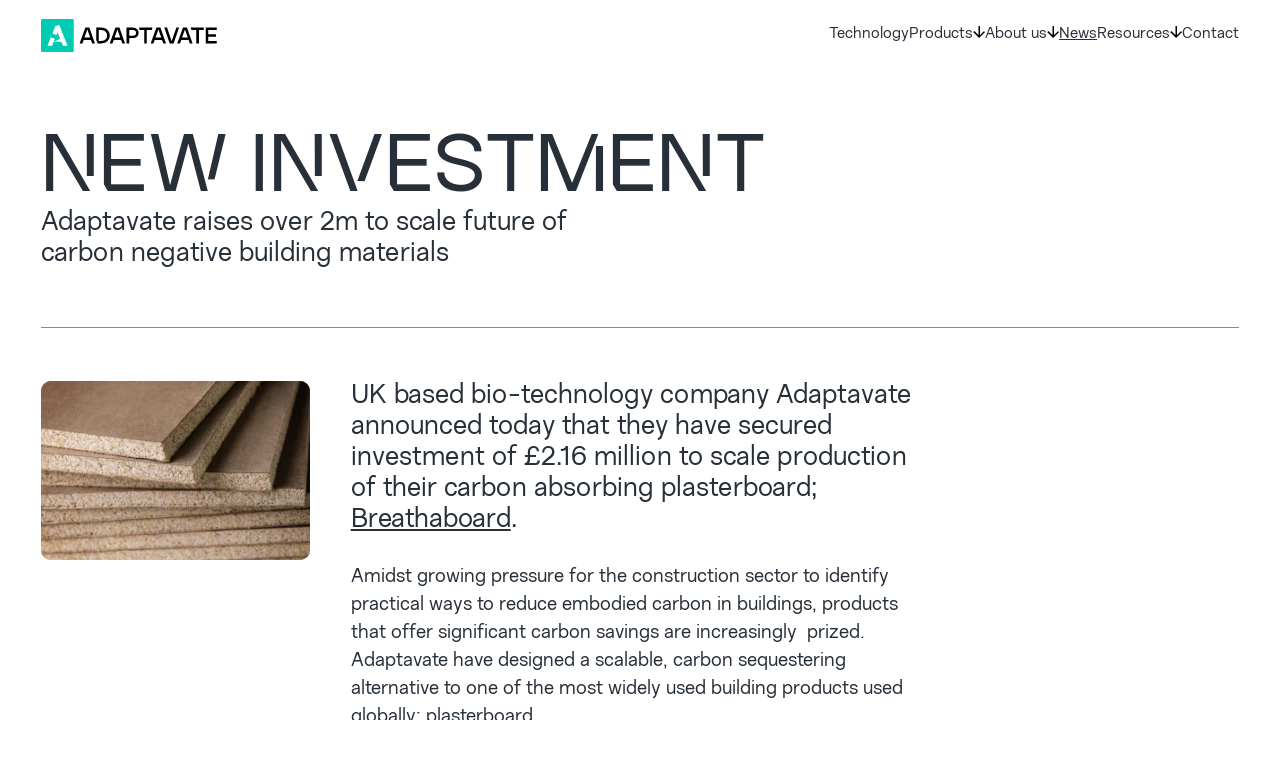

--- FILE ---
content_type: text/html; charset=UTF-8
request_url: https://adaptavate.com/news/adaptavate-raises-over-2m-to-scale-future-of-carbon-negative-building-materials
body_size: 7758
content:
<!doctype html>
<html lang="en" class="no-js">

<head>
  <meta charset="utf-8">
  <meta name="viewport" content="width=device-width, initial-scale=1">
  
  <link rel="stylesheet" href="https://adaptavate.com/assets/css/styles.css?v=1766400112">

  
  <script type="module">
    document.documentElement.classList.replace('no-js', 'js');
  </script>

  <script type="module" defer src="https://adaptavate.com/assets/js/scripts.js?v=1766399842"></script>
  
  <script src="https://cdn.usefathom.com/script.js" data-site="XWUQCOPJ" defer></script>

  <title>Adaptavate raises over 2m to scale future of carbon negative building materials | Adaptavate</title>
<meta content="UK based bio-technology company Adaptavate announced today that they have secured investment of &pound;2.16 million to scale production of their carbon absorbing plasterboard; Breathaboard." name="description">
<meta content="2024-03-18" name="date">
<meta content="Adaptavate raises over 2m to scale future of carbon negative building materials | Adaptavate" property="og:title">
<meta content="UK based bio-technology company Adaptavate announced today that they have secured investment of &pound;2.16 million to scale production of their carbon absorbing plasterboard; Breathaboard." property="og:description">
<meta content="Adaptavate" property="og:site_name">
<meta content="https://adaptavate.com/media/site/52fda3fad5-1718705349/default-sharing-image-2-1200x630-crop.jpg" property="og:image">
<meta content="1200" property="og:image:width">
<meta content="630" property="og:image:height">
<meta content="website" property="og:type">
<link href="https://adaptavate.com/news/adaptavate-raises-over-2m-to-scale-future-of-carbon-negative-building-materials" rel="canonical">
<meta content="https://adaptavate.com/news/adaptavate-raises-over-2m-to-scale-future-of-carbon-negative-building-materials" property="og:url">
<meta content="summary_large_image" name="twitter:card">
<meta content="Adaptavate raises over 2m to scale future of carbon negative building materials | Adaptavate" name="twitter:title">
<meta content="UK based bio-technology company Adaptavate announced today that they have secured investment of &pound;2.16 million to scale production of their carbon absorbing plasterboard; Breathaboard." name="twitter:description">
<meta content="https://adaptavate.com/media/site/52fda3fad5-1718705349/default-sharing-image-2-1200x630-crop.jpg" name="twitter:image">

  <link rel="icon" type="image/png" href="/favicon-96x96.png" sizes="96x96" />
  <link rel="icon" type="image/svg+xml" href="/favicon.svg" />
  <link rel="shortcut icon" href="/favicon.ico" />
  <link rel="apple-touch-icon" sizes="180x180" href="/apple-touch-icon.png" />
  <meta name="apple-mobile-web-app-title" content="Adaptavate" />
  <link rel="manifest" href="/site.webmanifest" />

  <meta name="format-detection" content="telephone=no">
  
</head>

<body class="text-step-0 min-h-[100dvh] flex flex-col text-carbon">

<!-- Skip to content link -->


<nav class="sticky w-full top-0 left-0 bg-white responsive py-s z-[2000]">
  <div class="relative wrapper no-js:flex no-js:flex-col no-js:gap-xs lg:flex lg:justify-between lg:items-center"
  >

    <!-- Top bar -->
    <div class="relative z-50 flex items-center justify-between w-full top-bar">

      <a href="/" class="block w-40 md:w-44" title="Homepage">
        <svg xmlns="http://www.w3.org/2000/svg" viewBox="0 0 657.738 122.738"><path d="M256.872 61.375c0-8.258-2.9-15.211-8.707-20.846v-.006c-5.807-5.635-12.895-8.459-21.265-8.459h-20.846v44.982l5.44 13.628H226.9q12.724-.002 21.348-8.412c5.747-5.612 8.624-12.487 8.624-20.639zm-15.406 14.319v-.006q-5.608 5.696-14.566 5.694h-10.887v-40.02H226.9q8.87 0 14.525 5.653 5.654 5.65 5.653 14.36c0 5.806-1.872 10.52-5.612 14.319M278.055 32.07 256.79 90.674h10.378l4.608-12.807h27.29l4.608 12.807h10.296L293.124 32.07zm-3.267 36.754 10.799-29.807 10.55 29.807zM165.604 32.07 144.34 90.674h10.38l4.606-12.807h27.291l4.607 12.807h10.296L180.673 32.07zm-3.266 36.754 10.798-29.807 10.55 29.807zM359.218 37.806q-5.654-5.734-14.106-5.736h-25.365v58.604h9.965V71.169l15.406-.083q8.623-.08 14.189-5.653c3.709-3.71 5.57-8.3 5.57-13.775s-1.884-10.03-5.653-13.858zm-6.905 21.26v.005q-2.932 3.136-7.786 3.137h-14.821v-21.1l14.82-.083c3.29 0 5.902.975 7.828 2.93q2.889 2.931 2.889 7.449c0 4.518-.975 5.57-2.93 7.662M416.858 32.07H367.21v9.292h18.418v49.312h9.965V41.362h18.082zM505.854 32.07l-17.496 50.482-17.166-50.482h-10.296l19.924 58.604h14.987l20.178-58.604zM562.45 41.362h18.087v49.312h9.959V41.362h18.253V32.07h-49.477zM657.311 41.279V32.07h-41.698v58.604h41.698v-9.209h-31.815V65.894h28.466V56.85h-28.466V41.279zM431.268 32.07l-21.265 58.604h10.378l4.608-12.807h27.291l4.607 12.807h10.296L446.337 32.07zm-3.261 36.754 10.799-29.807 10.549 29.807zM530.573 32.07l-21.265 58.604h10.38l4.606-12.807h27.291l4.607 12.807h10.296L545.642 32.07zm-3.266 36.754 10.798-29.807 10.55 29.807z"/><path d="m81.771 99.169-5.638-14.128H47.119l-5.638 14.128h-17.27l12.444-31.163 14.88 5.929-4.416 11.106 24.478-11.276-10.004-25.004-4.415 11.106-14.885-5.929 10.64-26.627 15-5.874 31.048 77.732zM118.237 0H4.501A4.5 4.5 0 0 0 0 4.501v113.736a4.5 4.5 0 0 0 4.501 4.501h113.736a4.5 4.5 0 0 0 4.501-4.501V4.501A4.5 4.5 0 0 0 118.237 0" style="fill:#00ccb4"/></svg>      </a>

      <button 
        type="button" 
        aria-expanded="false" 
        aria-controls="menu" 
        class="relative block w-6 h-6 lg:hidden no-js:hidden" 
        title="Menu"
        id="menu-button"
      >
        <div class="absolute inset-0 w-full h-full menu-icon">
          <svg xmlns="http://www.w3.org/2000/svg" fill="none" viewBox="0 0 24 24" stroke-width="1.5" stroke="currentColor">
  <path stroke-linecap="round" stroke-linejoin="round" d="M3.75 6.75h16.5M3.75 12h16.5m-16.5 5.25h16.5" />
</svg>
        </div>
        <div class="absolute inset-0 invisible w-full h-full close-icon">
          <svg xmlns="http://www.w3.org/2000/svg" fill="none" viewBox="0 0 24 24" stroke-width="1.5" stroke="currentColor">
  <path stroke-linecap="round" stroke-linejoin="round" d="M6 18L18 6M6 6l12 12" />
</svg>
        </div>
      </button>

    </div>

    <!-- Navigation menu wrapper -->
    <div 
    class="
    menu-wrap 
    load-hidden
    bg-white flex flex-col gap-l w-full shrink-0
    text-step-2 lg:text-step--1
    js:invisible lg:js:visible
    js:fixed js:z-40 js:left-0 js:top-0 js:w-full js:h-[100dvh] js:px-wrap js:overflow-y-auto js:pb-24 js:pt-24
    lg:js:static lg:js:h-auto lg:js:w-auto lg:js:px-0 lg:js:pt-0 lg:js:pb-0 lg:js:overflow-y-visible
    lg:flex-row
    no-js:flex-row no-js:flex-wrap
    ">
                      <a 
          href="https://adaptavate.com/technology"
          class="block w-full lg:w-auto shrink-0 nav-item
          js:mt-auto js:lg:mt-0                              "
        >
          Technology        </a>
                                          <div class="w-full menu-group lg:w-auto shrink-0 nav-item
                              ">
            <button class="flex items-baseline menu-trigger gap-2xs
                        " type="button">
              Products              <div class="flex-none rotate-90 w-arrow-step-2 h-arrow-step-2 lg:w-3 lg:h-3 js-only arrow">
									<svg xmlns="http://www.w3.org/2000/svg" xml:space="preserve" style="fill-rule:evenodd;clip-rule:evenodd;stroke-linejoin:round;stroke-miterlimit:2" viewBox="0 0 16 16"><path d="M12.172 6.778 6.808 1.414 8.222 0 16 7.778l-7.778 7.778-1.414-1.414 5.364-5.364H0v-2h12.172Z" style="fill-rule:nonzero"/></svg>
								</div>
            </button>

            <div 
            class="overflow-hidden bg-white menu-content load-hidden lg:js:px-m lg:js:absolute lg:js:flex lg:js:flex-col lg:js:-translate-x-m">
                              <a class="block lg:js:shrink-0 lg:js:pt-s
                                " href="https://adaptavate.com/products/breathaboard">
                Breathaboard              </a>
                              <a class="block lg:js:shrink-0 lg:js:pt-s
                lg:js:pb-s                " href="https://adaptavate.com/products/breathaplasta">
                Breathaplasta              </a>
                          </div>

          </div>
                    
                                          <div class="w-full menu-group lg:w-auto shrink-0 nav-item
                              ">
            <button class="flex items-baseline menu-trigger gap-2xs
                        " type="button">
              About us              <div class="flex-none rotate-90 w-arrow-step-2 h-arrow-step-2 lg:w-3 lg:h-3 js-only arrow">
									<svg xmlns="http://www.w3.org/2000/svg" xml:space="preserve" style="fill-rule:evenodd;clip-rule:evenodd;stroke-linejoin:round;stroke-miterlimit:2" viewBox="0 0 16 16"><path d="M12.172 6.778 6.808 1.414 8.222 0 16 7.778l-7.778 7.778-1.414-1.414 5.364-5.364H0v-2h12.172Z" style="fill-rule:nonzero"/></svg>
								</div>
            </button>

            <div 
            class="overflow-hidden bg-white menu-content load-hidden lg:js:px-m lg:js:absolute lg:js:flex lg:js:flex-col lg:js:-translate-x-m">
                              <a class="block lg:js:shrink-0 lg:js:pt-s
                                " href="https://adaptavate.com/about-us/principles">
                Principles              </a>
                              <a class="block lg:js:shrink-0 lg:js:pt-s
                                " href="https://adaptavate.com/about-us/story">
                Story              </a>
                              <a class="block lg:js:shrink-0 lg:js:pt-s
                                " href="https://adaptavate.com/about-us/team">
                Team              </a>
                              <a class="block lg:js:shrink-0 lg:js:pt-s
                lg:js:pb-s                " href="https://adaptavate.com/about-us/investors">
                Investors              </a>
                          </div>

          </div>
                    
                              <a 
          href="https://adaptavate.com/news"
          class="block w-full lg:w-auto shrink-0 nav-item
                               underline           "
        >
          News        </a>
                                          <div class="w-full menu-group lg:w-auto shrink-0 nav-item
                              ">
            <button class="flex items-baseline menu-trigger gap-2xs
                        " type="button">
              Resources              <div class="flex-none rotate-90 w-arrow-step-2 h-arrow-step-2 lg:w-3 lg:h-3 js-only arrow">
									<svg xmlns="http://www.w3.org/2000/svg" xml:space="preserve" style="fill-rule:evenodd;clip-rule:evenodd;stroke-linejoin:round;stroke-miterlimit:2" viewBox="0 0 16 16"><path d="M12.172 6.778 6.808 1.414 8.222 0 16 7.778l-7.778 7.778-1.414-1.414 5.364-5.364H0v-2h12.172Z" style="fill-rule:nonzero"/></svg>
								</div>
            </button>

            <div 
            class="overflow-hidden bg-white menu-content load-hidden lg:js:px-m lg:js:absolute lg:js:flex lg:js:flex-col lg:js:-translate-x-m">
                              <a class="block lg:js:shrink-0 lg:js:pt-s
                                " href="https://adaptavate.com/resources/installation">
                Installation              </a>
                              <a class="block lg:js:shrink-0 lg:js:pt-s
                                " href="https://adaptavate.com/resources/specification">
                Specification              </a>
                              <a class="block lg:js:shrink-0 lg:js:pt-s
                                " href="https://adaptavate.com/resources/case-studies">
                Case Studies              </a>
                              <a class="block lg:js:shrink-0 lg:js:pt-s
                lg:js:pb-s                " href="https://adaptavate.com/resources/faqs">
                FAQs              </a>
                          </div>

          </div>
                    
                              <a 
          href="https://adaptavate.com/contact"
          class="block w-full lg:w-auto shrink-0 nav-item
                    js:mb-auto js:lg:mt-0                    "
        >
          Contact        </a>
                  </div>

  </div>
</nav>


  
<div class="w-full mx-auto max-w-screen-3xl banner">
  <div class="wrapper">
    <div class="py-xl min-h-[30svh] flex flex-col gap-y-s justify-center">
      <h1 class="leading-none text-step-7 font-ardela [text-wrap:balance] uppercase first load-hidden">NEW INVESTMENT</h1>
      <p class="leading-tight text-step-2 [text-wrap:balance] second load-hidden lg:max-w-[50%]">Adaptavate raises over 2m to scale future of carbon negative building materials</p>
    </div>
    <div class="h-px bg-mint"></div>
  </div>
</div>


<main id="main" class="flex flex-col flex-grow">

<div class="grid grid-cols-2 md:grid-cols-3 lg:grid-cols-4 wrapper pt-l-xl pb-bottom gap-x-gutter gap-y-gutter-v">


        <picture>
          <source
            srcset="https://adaptavate.com/media/pages/news/adaptavate-raises-over-2m-to-scale-future-of-carbon-negative-building-materials/5c01b2249c-1709818444/product_rbp4978-1-min-300x.webp 300w, https://adaptavate.com/media/pages/news/adaptavate-raises-over-2m-to-scale-future-of-carbon-negative-building-materials/5c01b2249c-1709818444/product_rbp4978-1-min-600x.webp 600w, https://adaptavate.com/media/pages/news/adaptavate-raises-over-2m-to-scale-future-of-carbon-negative-building-materials/5c01b2249c-1709818444/product_rbp4978-1-min-900x.webp 900w, https://adaptavate.com/media/pages/news/adaptavate-raises-over-2m-to-scale-future-of-carbon-negative-building-materials/5c01b2249c-1709818444/product_rbp4978-1-min-1200x.webp 1200w, https://adaptavate.com/media/pages/news/adaptavate-raises-over-2m-to-scale-future-of-carbon-negative-building-materials/5c01b2249c-1709818444/product_rbp4978-1-min-1800x.webp 1800w, https://adaptavate.com/media/pages/news/adaptavate-raises-over-2m-to-scale-future-of-carbon-negative-building-materials/5c01b2249c-1709818444/product_rbp4978-1-min-2300x.webp 2300w, https://adaptavate.com/media/pages/news/adaptavate-raises-over-2m-to-scale-future-of-carbon-negative-building-materials/5c01b2249c-1709818444/product_rbp4978-1-min-2880x.webp 2880w"
            sizes="(min-width: 1800px) 363px, (min-width: 1040px) calc(19.73vw + 12px), (min-width: 780px) 29.58vw, calc(46.74vw - 14px)"
            type="image/webp"
          >
        <img
            class="w-full overflow-hidden rounded-large"
            alt="Adaptavate raises over 2m to scale future of carbon negative building materials"
            src="https://adaptavate.com/media/pages/news/adaptavate-raises-over-2m-to-scale-future-of-carbon-negative-building-materials/5c01b2249c-1709818444/product_rbp4978-1-min-1200x.jpg"
            srcset="https://adaptavate.com/media/pages/news/adaptavate-raises-over-2m-to-scale-future-of-carbon-negative-building-materials/5c01b2249c-1709818444/product_rbp4978-1-min-300x.jpg 300w, https://adaptavate.com/media/pages/news/adaptavate-raises-over-2m-to-scale-future-of-carbon-negative-building-materials/5c01b2249c-1709818444/product_rbp4978-1-min-600x.jpg 600w, https://adaptavate.com/media/pages/news/adaptavate-raises-over-2m-to-scale-future-of-carbon-negative-building-materials/5c01b2249c-1709818444/product_rbp4978-1-min-900x.jpg 900w, https://adaptavate.com/media/pages/news/adaptavate-raises-over-2m-to-scale-future-of-carbon-negative-building-materials/5c01b2249c-1709818444/product_rbp4978-1-min-1200x.jpg 1200w, https://adaptavate.com/media/pages/news/adaptavate-raises-over-2m-to-scale-future-of-carbon-negative-building-materials/5c01b2249c-1709818444/product_rbp4978-1-min-1800x.jpg 1800w, https://adaptavate.com/media/pages/news/adaptavate-raises-over-2m-to-scale-future-of-carbon-negative-building-materials/5c01b2249c-1709818444/product_rbp4978-1-min-2300x.jpg 2300w, https://adaptavate.com/media/pages/news/adaptavate-raises-over-2m-to-scale-future-of-carbon-negative-building-materials/5c01b2249c-1709818444/product_rbp4978-1-min-2880x.jpg 2880w"
            sizes="(min-width: 1800px) 363px, (min-width: 1040px) calc(19.73vw + 12px), (min-width: 780px) 29.58vw, calc(46.74vw - 14px)"
            width="1200"
            height="800"
            style="
            background-image: url([data-uri]);
            background-size: cover;
            background-repeat: no-repeat;
            object-position: ;
            "
          >
        </picture>
    
  
      <div class="grid col-span-2 gap-m">
                  <div id="075e0fc4-b05d-4374-8dd0-1f75cd8e7a87" class="block block-type-news-text">
            <div 
  class="prose [text-wrap:pretty]
    ">
    <h4>UK based bio-technology company Adaptavate announced today that they have secured investment of £2.16 million to scale production of their carbon absorbing plasterboard; <a href="/@/page/8wFL9IGiFF9Ji1qY">Breathaboard</a>.  </h4><p>Amidst growing pressure for the construction sector to identify practical ways to reduce embodied carbon in buildings, products that offer significant carbon savings are increasingly  prized. Adaptavate have designed a scalable, carbon sequestering alternative to one of the most widely used building products used globally; plasterboard.</p><p>This funding will allow Adaptavate to build a world first pilot production line, enhance research &amp; development lab facilities and teams and complete testing and licencing programmes for Breathaboard. Adaptavate’s already available Breathaplasta product will continue to be marketed through key distribution partners.</p><p>The investment round was led by <a href="https://www.turquoise.eu/">Low Carbon Innovation Fund 2</a> (LCIF2) and <a href="https://www.counteract.net/">Counteract</a>, the world’s first early stage Carbon Removal investor. Several climate focused funds including <a href="https://perivoliinnovations.com/">Perivoli Innovations </a>and <a href="https://www.oneplanet.capital/investment-information">One Planet Capital</a> also participated, alongside well known figureheads from the construction industry. Adaptavate have also secured a grant from <a href="https://www.ukri.org/what-we-offer/our-main-funds/industrial-strategy-challenge-fund/clean-growth/transforming-foundation-industries-challenge/">Innovate UK </a>in excess of £800,000.</p><p>This strong consortium of climate investors comes together to accelerate carbon removal through one of the few carbon utilisation pathways capable of durable sequestration in the gigatons of CO2e by mid-century – construction.</p><p>Tom Robinson, Managing Director and Founder of Adaptavate said <em>“This investment will enable us to revolutionise the way construction materials are made without forcing any change on end users. We’re using industrial carbon absorbing processes to produce a healthier, high performance product that is better for the health of people and planet and a genuine drop-in replacement for gypsum plasterboard. It’s a fundamental re-think and re-design of the current system and we are excited to scale this approach around the world.”</em></p><p>Ian Thomas, managing director at Turquoise, fund manager of LCIF2 said: <em>“LCIF2 is pleased to make this investment round in Adaptavate. The construction industry is in urgent need of sustainable, low carbon solutions and Adaptavate’s technology has the potential to make a very positive impact in this area.”</em></p><p>Andrew Shebbeare, Managing Partner at Counteract, said: <em>“The built environment  opens up carbon sequestration pathways with the rare potential for significant value creation combined with the scale to move the carbon needle globally. The key is finding solutions that are easy and cost-effective to implement and can scale rapidly. Tom and Jeff’s deep experience of the space has allowed them to do just that. We’re excited to team up with them and prove the opportunity for carbon negative construction materials.”</em></p>  </div>
        </div>
              <div id="0b05a5ec-1f8d-47f3-ad99-6c3003816375" class="block block-type-news-text">
            <div 
  class="prose [text-wrap:pretty]
      border-t border-mint pt-s
    ">
    <p>About Adaptavate</p><p>Adaptavate is fundamentally  re-thinking and re-designing the way building materials are made for the mainstream construction industry. They develop and commercialise industrial processes to make carbon absorbing construction products that are drop-in to standard materials like plasterboard and plaster. The combination between large scale industrial processes and widely used products results in the potential for significant carbon removal on a global scale.</p><p>About LCIF2</p><p><a href="https://lcif.vc/">LCIF2</a> is managed by <a href="https://www.turquoise.eu/">Turquoise</a> and is a venture capital fund investing in eligible small to medium sized businesses based in England, particularly the areas covered by its local government backers, developing products and services which will have a beneficial environmental impact. LCIF2 is funded by the European Regional Development Fund (ERDF), following a successful bid by Norfolk County Council and the University of East Anglia. ERDF is an investment programme part financed by the European Union. LCIF2 is part of the UK government’s portfolio of business support products.</p><p>About Counteract</p><p><a href="https://www.counteract.net/">Counteract</a> combats the climate crisis through research, development and investment in carbon removal. Counteract gives engineer, scientist and business-model entrepreneurs the financial and strategic support to turn fresh ideas into self-sustaining businesses with the potential to capture or store greenhouse gases at gigaton scale. The team’s investments span nature-based to engineered carbon removal solutions around the world.</p><p>Media Enquiries: <a href="mailto:press@adaptavate.com">press@adaptavate.com</a></p>  </div>
        </div>
          </div>
  
</div>

</main>

	
		
			<div class="wrapper">
				<div class="h-px bg-mint"></div>
			</div>

			<div class="py-m">
				<div class="grid wrapper gap-x-gutter gap-y-gutter md:grid-cols-2">
											<a class="flex items-baseline leading-none duration-200 border rounded-small gap-2xs px-m py-s text-step-2 bg-mint border-mint hover:bg-white" href="https://adaptavate.com/resources/case-studies">
							Case Studies							<div class="w-arrow-step-2 h-arrow-step-2">
								<svg xmlns="http://www.w3.org/2000/svg" xml:space="preserve" style="fill-rule:evenodd;clip-rule:evenodd;stroke-linejoin:round;stroke-miterlimit:2" viewBox="0 0 16 16"><path d="M12.172 6.778 6.808 1.414 8.222 0 16 7.778l-7.778 7.778-1.414-1.414 5.364-5.364H0v-2h12.172Z" style="fill-rule:nonzero"/></svg>
							</div>
						</a>
																<a class="flex items-baseline leading-none duration-200 border rounded-small gap-2xs px-m py-s text-step-2 bg-mint border-mint hover:bg-white" href="https://adaptavate.com/contact">
							Get in touch							<div class="w-arrow-step-2 h-arrow-step-2">
								<svg xmlns="http://www.w3.org/2000/svg" xml:space="preserve" style="fill-rule:evenodd;clip-rule:evenodd;stroke-linejoin:round;stroke-miterlimit:2" viewBox="0 0 16 16"><path d="M12.172 6.778 6.808 1.414 8.222 0 16 7.778l-7.778 7.778-1.414-1.414 5.364-5.364H0v-2h12.172Z" style="fill-rule:nonzero"/></svg>
							</div>
						</a>
									</div>
			</div>

				
	



<footer class="text-white bg-carbon pt-l pb-3xl">
	<div class="grid wrapper gap-2xl-3xl">


		<div class="grid border-t gap-y-s gap-x-gutter md:grid-cols-12 border-mint pt-s">

							<p class="leading-tight text-step-2 md:col-span-6">Adaptavate®<br></p>
			
							<div class="prose md:col-span-4 [text-wrap:pretty]">
					<p>Adaptavate Ltd.<br>Unit 7, Vertex Park North, Oakwood Drive, Bristol, BS16 7LB, United Kingdom<br><br><a href="tel:+441453827800">+44 (0)1453 827800</a><br><a href="mailto:info@adaptavate.com">info@adaptavate.com</a></p>				</div>
			
			<div class="flex flex-col socials md:col-span-2">
			    <a target="_blank" rel="noopener noreferrer" href="https://facebook.com/adaptavate">Facebook</a>
  
      <a target="_blank" rel="noopener noreferrer" href="https://instagram.com/adaptavate/">Instagram</a>
  
      <a target="_blank" rel="noopener noreferrer" href="https://linkedin.com/company/adaptavate-limited/">LinkedIn</a>
  
  
  
  
  
      <a target="_blank" rel="noopener noreferrer" href="https://youtube.com/channel/UCimUaj5z76hC9DdawKn138Q">YouTube</a>
  			</div>


		</div>

		<div class="prose border-t border-mint pt-s text-step--2">
			<p>
				&copy; Adaptavate Ltd 2024 - 2026. All Rights Reserved. Registered company number: 09214364.
								<a href="https://adaptavate.com/privacy-policy">Privacy&nbsp;Policy</a>
								<a href="https://adaptavate.com/terms-conditions">Terms &&nbsp;Conditions</a>
							<br>Website designed by <a href="https://www.advocatedesign.co.uk/" target="_blank" rel="noopener noreferrer">Advocate</a>, built by <a href="https://www.mikeharrisondesign.com/" target="_blank" rel="noopener noreferrer">Mike Harrison Design</a></p>
		</div>


					<div class="leading-tight prose text-step-2 text-carbon-light pb-l">
				We are answering the urgent call to decarbonise construction globally, by developing the carbon-negative technologies and products needed, and the industrial ecosystem to deploy them fast, anywhere in the&nbsp;world.			</div>
		

	</div>
</footer>




</body>
</html>



--- FILE ---
content_type: text/css
request_url: https://adaptavate.com/assets/css/styles.css?v=1766400112
body_size: 8337
content:
/*! tailwindcss v3.4.0 | MIT License | https://tailwindcss.com*/*,:after,:before{border:0 solid #e5e7eb;box-sizing:border-box}:after,:before{--tw-content:""}:host,html{-webkit-text-size-adjust:100%;font-feature-settings:normal;-webkit-tap-highlight-color:transparent;font-family:Nurom,ui-sans-serif,system-ui,sans-serif,Apple Color Emoji,Segoe UI Emoji,Segoe UI Symbol,Noto Color Emoji;font-variation-settings:normal;line-height:1.5;-moz-tab-size:4;-o-tab-size:4;tab-size:4}body{line-height:inherit;margin:0}hr{border-top-width:1px;color:inherit;height:0}abbr:where([title]){-webkit-text-decoration:underline dotted;text-decoration:underline dotted}h1,h2,h3,h4,h5,h6{font-size:inherit;font-weight:inherit}a{color:inherit;text-decoration:inherit}b,strong{font-weight:bolder}code,kbd,pre,samp{font-feature-settings:normal;font-family:ui-monospace,SFMono-Regular,Menlo,Monaco,Consolas,Liberation Mono,Courier New,monospace;font-size:1em;font-variation-settings:normal}small{font-size:80%}sub,sup{font-size:75%;line-height:0;position:relative;vertical-align:baseline}sub{bottom:-.25em}sup{top:-.5em}table{border-collapse:collapse;border-color:inherit;text-indent:0}button,input,optgroup,select,textarea{font-feature-settings:inherit;color:inherit;font-family:inherit;font-size:100%;font-variation-settings:inherit;font-weight:inherit;line-height:inherit;margin:0;padding:0}button,select{text-transform:none}[type=button],[type=reset],[type=submit],button{-webkit-appearance:button;background-color:transparent;background-image:none}:-moz-focusring{outline:auto}:-moz-ui-invalid{box-shadow:none}progress{vertical-align:baseline}::-webkit-inner-spin-button,::-webkit-outer-spin-button{height:auto}[type=search]{-webkit-appearance:textfield;outline-offset:-2px}::-webkit-search-decoration{-webkit-appearance:none}::-webkit-file-upload-button{-webkit-appearance:button;font:inherit}summary{display:list-item}blockquote,dd,dl,figure,h1,h2,h3,h4,h5,h6,hr,p,pre{margin:0}fieldset{margin:0}fieldset,legend{padding:0}menu,ol,ul{list-style:none;margin:0;padding:0}dialog{padding:0}textarea{resize:vertical}input::-moz-placeholder,textarea::-moz-placeholder{color:#9ca3af;opacity:1}input::placeholder,textarea::placeholder{color:#9ca3af;opacity:1}[role=button],button{cursor:pointer}:disabled{cursor:default}audio,canvas,embed,iframe,img,object,svg,video{display:block;vertical-align:middle}img,video{height:auto;max-width:100%}[hidden]{display:none}[multiple],[type=date],[type=datetime-local],[type=email],[type=month],[type=number],[type=password],[type=search],[type=tel],[type=text],[type=time],[type=url],[type=week],input:where(:not([type])),select,textarea{--tw-shadow:0 0 #0000;-webkit-appearance:none;-moz-appearance:none;appearance:none;background-color:#fff;border-color:#6b7280;border-radius:0;border-width:1px;font-size:1rem;line-height:1.5rem;padding:.5rem .75rem}[multiple]:focus,[type=date]:focus,[type=datetime-local]:focus,[type=email]:focus,[type=month]:focus,[type=number]:focus,[type=password]:focus,[type=search]:focus,[type=tel]:focus,[type=text]:focus,[type=time]:focus,[type=url]:focus,[type=week]:focus,input:where(:not([type])):focus,select:focus,textarea:focus{--tw-ring-inset:var(--tw-empty,/*!*/ /*!*/);--tw-ring-offset-width:0px;--tw-ring-offset-color:#fff;--tw-ring-color:#2563eb;--tw-ring-offset-shadow:var(--tw-ring-inset) 0 0 0 var(--tw-ring-offset-width) var(--tw-ring-offset-color);--tw-ring-shadow:var(--tw-ring-inset) 0 0 0 calc(1px + var(--tw-ring-offset-width)) var(--tw-ring-color);border-color:#2563eb;box-shadow:var(--tw-ring-offset-shadow),var(--tw-ring-shadow),var(--tw-shadow);outline:2px solid transparent;outline-offset:2px}input::-moz-placeholder,textarea::-moz-placeholder{color:#6b7280;opacity:1}input::placeholder,textarea::placeholder{color:#6b7280;opacity:1}::-webkit-datetime-edit-fields-wrapper{padding:0}::-webkit-date-and-time-value{min-height:1.5em;text-align:inherit}::-webkit-datetime-edit{display:inline-flex}::-webkit-datetime-edit,::-webkit-datetime-edit-day-field,::-webkit-datetime-edit-hour-field,::-webkit-datetime-edit-meridiem-field,::-webkit-datetime-edit-millisecond-field,::-webkit-datetime-edit-minute-field,::-webkit-datetime-edit-month-field,::-webkit-datetime-edit-second-field,::-webkit-datetime-edit-year-field{padding-bottom:0;padding-top:0}select{background-image:url("data:image/svg+xml;charset=utf-8,%3Csvg xmlns='http://www.w3.org/2000/svg' fill='none' viewBox='0 0 20 20'%3E%3Cpath stroke='%236b7280' stroke-linecap='round' stroke-linejoin='round' stroke-width='1.5' d='m6 8 4 4 4-4'/%3E%3C/svg%3E");background-position:right .5rem center;background-repeat:no-repeat;background-size:1.5em 1.5em;padding-right:2.5rem;-webkit-print-color-adjust:exact;print-color-adjust:exact}[multiple],[size]:where(select:not([size="1"])){background-image:none;background-position:0 0;background-repeat:unset;background-size:initial;padding-right:.75rem;-webkit-print-color-adjust:unset;print-color-adjust:unset}[type=checkbox],[type=radio]{--tw-shadow:0 0 #0000;-webkit-appearance:none;-moz-appearance:none;appearance:none;background-color:#fff;background-origin:border-box;border-color:#6b7280;border-width:1px;color:#2563eb;display:inline-block;flex-shrink:0;height:1rem;padding:0;-webkit-print-color-adjust:exact;print-color-adjust:exact;-webkit-user-select:none;-moz-user-select:none;user-select:none;vertical-align:middle;width:1rem}[type=checkbox]{border-radius:0}[type=radio]{border-radius:100%}[type=checkbox]:focus,[type=radio]:focus{--tw-ring-inset:var(--tw-empty,/*!*/ /*!*/);--tw-ring-offset-width:2px;--tw-ring-offset-color:#fff;--tw-ring-color:#2563eb;--tw-ring-offset-shadow:var(--tw-ring-inset) 0 0 0 var(--tw-ring-offset-width) var(--tw-ring-offset-color);--tw-ring-shadow:var(--tw-ring-inset) 0 0 0 calc(2px + var(--tw-ring-offset-width)) var(--tw-ring-color);box-shadow:var(--tw-ring-offset-shadow),var(--tw-ring-shadow),var(--tw-shadow);outline:2px solid transparent;outline-offset:2px}[type=checkbox]:checked,[type=radio]:checked{background-color:currentColor;background-position:50%;background-repeat:no-repeat;background-size:100% 100%;border-color:transparent}[type=checkbox]:checked{background-image:url("data:image/svg+xml;charset=utf-8,%3Csvg viewBox='0 0 16 16' fill='%23fff' xmlns='http://www.w3.org/2000/svg'%3E%3Cpath d='M12.207 4.793a1 1 0 0 1 0 1.414l-5 5a1 1 0 0 1-1.414 0l-2-2a1 1 0 0 1 1.414-1.414L6.5 9.086l4.293-4.293a1 1 0 0 1 1.414 0z'/%3E%3C/svg%3E")}@media (forced-colors:active) {[type=checkbox]:checked{-webkit-appearance:auto;-moz-appearance:auto;appearance:auto}}[type=radio]:checked{background-image:url("data:image/svg+xml;charset=utf-8,%3Csvg viewBox='0 0 16 16' fill='%23fff' xmlns='http://www.w3.org/2000/svg'%3E%3Ccircle cx='8' cy='8' r='3'/%3E%3C/svg%3E")}@media (forced-colors:active) {[type=radio]:checked{-webkit-appearance:auto;-moz-appearance:auto;appearance:auto}}[type=checkbox]:checked:focus,[type=checkbox]:checked:hover,[type=radio]:checked:focus,[type=radio]:checked:hover{background-color:currentColor;border-color:transparent}[type=checkbox]:indeterminate{background-color:currentColor;background-image:url("data:image/svg+xml;charset=utf-8,%3Csvg xmlns='http://www.w3.org/2000/svg' fill='none' viewBox='0 0 16 16'%3E%3Cpath stroke='%23fff' stroke-linecap='round' stroke-linejoin='round' stroke-width='2' d='M4 8h8'/%3E%3C/svg%3E");background-position:50%;background-repeat:no-repeat;background-size:100% 100%;border-color:transparent}@media (forced-colors:active) {[type=checkbox]:indeterminate{-webkit-appearance:auto;-moz-appearance:auto;appearance:auto}}[type=checkbox]:indeterminate:focus,[type=checkbox]:indeterminate:hover{background-color:currentColor;border-color:transparent}[type=file]{background:unset;border-color:inherit;border-radius:0;border-width:0;font-size:unset;line-height:inherit;padding:0}[type=file]:focus{outline:1px solid ButtonText;outline:1px auto -webkit-focus-ring-color}@font-face{font-feature-settings:"ss01" 1;font-display:swap;font-family:Ardela;font-style:normal;font-weight:400;src:url(/assets/fonts/ArdelaEdgeX02-Medium.woff?112f7f5695f653eadaece7997857c35b) format("woff"),url(/assets/fonts/ArdelaEdgeX02-Medium.woff2?59c49ce90a46222155901aaa918f8a27) format("woff2")}@font-face{font-display:swap;font-family:Nurom;font-style:normal;font-weight:400;src:url(/assets/fonts/Nurom-Regular.woff?d5cd20920bb9b37986f1c4f23f5acc4b) format("woff"),url(/assets/fonts/Nurom-Regular.woff2?496ed5fa1eacb651aae17d610151e14e) format("woff2")}@font-face{font-display:swap;font-family:Nurom;font-style:italic;font-weight:400;src:url(/assets/fonts/Nurom-Italic.woff?592dc97d84dcb003be5131c60c56d593) format("woff"),url(/assets/fonts/Nurom-Italic.woff2?c35028756dd61547f9f88b046b58ae8f) format("woff2")}@font-face{font-display:swap;font-family:Nurom;font-style:normal;font-weight:500;src:url(/assets/fonts/Nurom-Medium.woff?1eef9f1011cc88ed99b4b78acf5a3378) format("woff"),url(/assets/fonts/Nurom-Medium.woff2?a1ab59525a113774b20e9fbe28455cef) format("woff2")}@font-face{font-display:swap;font-family:Nurom;font-style:normal;font-weight:600;src:url(/assets/fonts/Nurom-DemiBold.woff?0582e7f0be514e21c00663fa70194ab6) format("woff"),url(/assets/fonts/Nurom-DemiBold.woff2?430b9e6aa552b815078e43b8220fcfa3) format("woff2")}@font-face{font-display:swap;font-family:Nurom;font-style:normal;font-weight:700;src:url(/assets/fonts/Nurom-Bold.woff?4a52abb6e21c8087865e73e918f1bce7) format("woff"),url(/assets/fonts/Nurom-Bold.woff2?efc3c57b780fbdcba758bf5a631a8b64) format("woff2")}@font-face{font-display:swap;font-family:Nurom;font-style:normal;font-weight:800;src:url(/assets/fonts/Nurom-ExtraBold.woff?39b8dc7d73b2d9833d7c57abe6a6210e) format("woff"),url(/assets/fonts/Nurom-ExtraBold.woff2?ef2fa2ef22468d0ccb13b1723b8f9294) format("woff2")}@font-face{font-display:swap;font-family:Nurom;font-style:normal;font-weight:900;src:url(/assets/fonts/Nurom-Heavy.woff?a278f2b29c98e695f40bcaa748031c4a) format("woff"),url(/assets/fonts/Nurom-Heavy.woff2?03816517897a6079d4478ae331de27de) format("woff2")}html{scroll-behavior:smooth}body{max-width:100vw;width:100%}main{margin-left:auto;margin-right:auto;max-width:1920px;width:100%}summary::-webkit-details-marker{display:none}.js .load-hidden{visibility:hidden}[id]{scroll-margin-top:90px}[hidden]{display:none!important}::-moz-selection{--tw-bg-opacity:1;--tw-text-opacity:1;background-color:rgb(0 204 180/var(--tw-bg-opacity));color:rgb(255 255 255/var(--tw-text-opacity))}::selection{--tw-bg-opacity:1;--tw-text-opacity:1;background-color:rgb(0 204 180/var(--tw-bg-opacity));color:rgb(255 255 255/var(--tw-text-opacity))}.wrapper{margin-left:auto;margin-right:auto;max-width:1700px;padding-left:clamp(1rem,.2917rem + 2.8333vw,3.125rem);padding-right:clamp(1rem,.2917rem + 2.8333vw,3.125rem);width:100%}.uniform__potty{left:-9999px;position:absolute}.map iframe{height:70svh;min-height:200px;width:100%}html.js .no-js-only,html.no-js .js-only{display:none}.socials a{text-decoration-color:var(--carbon);text-decoration-line:underline;text-decoration-thickness:1px;text-underline-offset:.3em;transition-duration:.2s}.socials a:hover{--tw-text-opacity:1;color:rgb(255 255 255/var(--tw-text-opacity));text-decoration-color:#fff}[x-cloak]{display:none!important}.font-ardela{font-feature-settings:"ss01"}.underline{text-decoration-thickness:1px;text-underline-offset:.2em}[aria-busy]{--loading-size:64px;--loading-stroke:6px;--loading-duration:1s;opacity:.75;position:relative}[aria-busy]:before{animation:rotate calc(var(--loading-duration)) linear infinite;border:var(--loading-stroke) solid rgba(0,0,0,.15);border-radius:50%;border-top-color:rgba(0,0,0,.5);content:"";height:var(--loading-size);left:50%;margin-left:calc(var(--loading-size)/2*-1);margin-top:calc(var(--loading-size)/2*-1);position:absolute;top:50%;width:var(--loading-size)}@keyframes rotate{to{transform:rotate(1turn)}}@keyframes scroll{0%{transform:translateX(0)}to{transform:translateX(calc(-100% - 4rem))}}.marquee-content{animation:scroll 30s linear infinite;animation-direction:reverse;filter:grayscale()}@media (prefers-reduced-motion:reduce){.marquee-content{animation-play-state:paused!important}}.marquee:hover .marquee-content{animation-play-state:paused;filter:grayscale(0)}.prose{display:grid;gap:clamp(1.5rem,1.375rem + .5vw,1.875rem);grid-auto-rows:min-content}.prose mark{--tw-bg-opacity:1;--tw-text-opacity:1;background-color:rgb(0 204 180/var(--tw-bg-opacity));color:rgb(255 255 255/var(--tw-text-opacity))}.prose h2,.prose h3,.prose h4{text-wrap:pretty;line-height:1.2}.prose h2,.prose h3,.prose h4{font-size:clamp(1.375rem,1.25rem + .5vw,1.75rem)}.prose a{text-decoration-line:underline;text-decoration-thickness:1px;text-underline-offset:.2em;transition-duration:.2s}.prose a.download{text-decoration-line:none}.prose a:hover{--tw-text-opacity:1;color:rgb(83 87 93/var(--tw-text-opacity))}footer .prose a{text-decoration-color:var(--carbon);text-decoration-line:underline;text-decoration-thickness:1px;text-underline-offset:.3em}footer .prose a:hover{--tw-text-opacity:1;color:rgb(255 255 255/var(--tw-text-opacity));text-decoration-color:#fff}.prose ol,.prose ul{padding-left:clamp(1rem,.9167rem + .3333vw,1.25rem)}.prose ul li{list-style-type:disc}.prose ol li{list-style-type:decimal}.prose strong{font-weight:700}*,:after,:before{--tw-border-spacing-x:0;--tw-border-spacing-y:0;--tw-translate-x:0;--tw-translate-y:0;--tw-rotate:0;--tw-skew-x:0;--tw-skew-y:0;--tw-scale-x:1;--tw-scale-y:1;--tw-pan-x: ;--tw-pan-y: ;--tw-pinch-zoom: ;--tw-scroll-snap-strictness:proximity;--tw-gradient-from-position: ;--tw-gradient-via-position: ;--tw-gradient-to-position: ;--tw-ordinal: ;--tw-slashed-zero: ;--tw-numeric-figure: ;--tw-numeric-spacing: ;--tw-numeric-fraction: ;--tw-ring-inset: ;--tw-ring-offset-width:0px;--tw-ring-offset-color:#fff;--tw-ring-color:rgba(59,130,246,.5);--tw-ring-offset-shadow:0 0 #0000;--tw-ring-shadow:0 0 #0000;--tw-shadow:0 0 #0000;--tw-shadow-colored:0 0 #0000;--tw-blur: ;--tw-brightness: ;--tw-contrast: ;--tw-grayscale: ;--tw-hue-rotate: ;--tw-invert: ;--tw-saturate: ;--tw-sepia: ;--tw-drop-shadow: ;--tw-backdrop-blur: ;--tw-backdrop-brightness: ;--tw-backdrop-contrast: ;--tw-backdrop-grayscale: ;--tw-backdrop-hue-rotate: ;--tw-backdrop-invert: ;--tw-backdrop-opacity: ;--tw-backdrop-saturate: ;--tw-backdrop-sepia: }::backdrop{--tw-border-spacing-x:0;--tw-border-spacing-y:0;--tw-translate-x:0;--tw-translate-y:0;--tw-rotate:0;--tw-skew-x:0;--tw-skew-y:0;--tw-scale-x:1;--tw-scale-y:1;--tw-pan-x: ;--tw-pan-y: ;--tw-pinch-zoom: ;--tw-scroll-snap-strictness:proximity;--tw-gradient-from-position: ;--tw-gradient-via-position: ;--tw-gradient-to-position: ;--tw-ordinal: ;--tw-slashed-zero: ;--tw-numeric-figure: ;--tw-numeric-spacing: ;--tw-numeric-fraction: ;--tw-ring-inset: ;--tw-ring-offset-width:0px;--tw-ring-offset-color:#fff;--tw-ring-color:rgba(59,130,246,.5);--tw-ring-offset-shadow:0 0 #0000;--tw-ring-shadow:0 0 #0000;--tw-shadow:0 0 #0000;--tw-shadow-colored:0 0 #0000;--tw-blur: ;--tw-brightness: ;--tw-contrast: ;--tw-grayscale: ;--tw-hue-rotate: ;--tw-invert: ;--tw-saturate: ;--tw-sepia: ;--tw-drop-shadow: ;--tw-backdrop-blur: ;--tw-backdrop-brightness: ;--tw-backdrop-contrast: ;--tw-backdrop-grayscale: ;--tw-backdrop-hue-rotate: ;--tw-backdrop-invert: ;--tw-backdrop-opacity: ;--tw-backdrop-saturate: ;--tw-backdrop-sepia: }.\!container{width:100%!important}.container{width:100%}@media (min-width:400px){.\!container{max-width:400px!important}.container{max-width:400px}}@media (min-width:640px){.\!container{max-width:640px!important}.container{max-width:640px}}@media (min-width:768px){.\!container{max-width:768px!important}.container{max-width:768px}}@media (min-width:1024px){.\!container{max-width:1024px!important}.container{max-width:1024px}}@media (min-width:1280px){.\!container{max-width:1280px!important}.container{max-width:1280px}}@media (min-width:1700px){.\!container{max-width:1700px!important}.container{max-width:1700px}}@media (min-width:1920px){.\!container{max-width:1920px!important}.container{max-width:1920px}}.sr-only{clip:rect(0,0,0,0);border-width:0;height:1px;margin:-1px;overflow:hidden;padding:0;position:absolute;white-space:nowrap;width:1px}.visible{visibility:visible}.invisible{visibility:hidden}.collapse{visibility:collapse}.\!static{position:static!important}.static{position:static}.fixed{position:fixed}.absolute{position:absolute}.relative{position:relative}.sticky{position:sticky}.inset-0{inset:0}.bottom-0{bottom:0}.left-0{left:0}.left-1\/2{left:50%}.right-0{right:0}.right-\[5px\]{right:5px}.top-0{top:0}.top-1\/2{top:50%}.top-\[5px\]{top:5px}.z-10{z-index:10}.z-50{z-index:50}.z-\[2000\]{z-index:2000}.z-\[200\]{z-index:200}.order-2{order:2}.col-span-2{grid-column:span 2/span 2}.row-span-3{grid-row:span 3/span 3}.\!m-0{margin:0!important}.m-2xs{margin:clamp(.5rem,.4583rem + .1667vw,.625rem)}.m-auto{margin:auto}.mx-auto{margin-left:auto;margin-right:auto}.my-m{margin-bottom:clamp(1.5rem,1.375rem + .5vw,1.875rem);margin-top:clamp(1.5rem,1.375rem + .5vw,1.875rem)}.my-s{margin-bottom:clamp(1rem,.9167rem + .3333vw,1.25rem);margin-top:clamp(1rem,.9167rem + .3333vw,1.25rem)}.-mb-px{margin-bottom:-1px}.-mr-px{margin-right:-1px}.-mt-3xs{margin-top:calc(clamp(.25rem, .2292rem + .0833vw, .3125rem)*-1)}.mb-2xs{margin-bottom:clamp(.5rem,.4583rem + .1667vw,.625rem)}.mb-3xs{margin-bottom:clamp(.25rem,.2292rem + .0833vw,.3125rem)}.mb-gutter{margin-bottom:clamp(1rem,.2917rem + 2.8333vw,3.125rem)}.mb-m{margin-bottom:clamp(1.5rem,1.375rem + .5vw,1.875rem)}.mb-xs{margin-bottom:clamp(.75rem,.6875rem + .25vw,.9375rem)}.ml-auto{margin-left:auto}.mt-auto{margin-top:auto}.mt-gutter{margin-top:clamp(1rem,.2917rem + 2.8333vw,3.125rem)}.mt-m{margin-top:clamp(1.5rem,1.375rem + .5vw,1.875rem)}.mt-xl-2xl{margin-top:clamp(3rem,2.3333rem + 2.6667vw,5rem)}.mt-xs{margin-top:clamp(.75rem,.6875rem + .25vw,.9375rem)}.block{display:block}.inline{display:inline}.flex{display:flex}.table{display:table}.grid{display:grid}.contents{display:contents}.hidden{display:none}.aspect-\[16\/9\]{aspect-ratio:16/9}.aspect-\[4\/3\]{aspect-ratio:4/3}.aspect-\[500\/250\]{aspect-ratio:500/250}.aspect-\[500\/337\]{aspect-ratio:500/337}.aspect-\[775\/522\]{aspect-ratio:775/522}.aspect-square{aspect-ratio:1/1}.h-3{height:.75rem}.h-5{height:1.25rem}.h-6{height:1.5rem}.h-\[30px\]{height:30px}.h-\[56\.25vw\]{height:56.25vw}.h-arrow-step-2{height:clamp(1rem,.9375rem + .25vw,1.1875rem)}.h-bottom{height:clamp(5rem,2.9167rem + 8.3333vw,11.25rem)}.h-full{height:100%}.h-px{height:1px}.max-h-\[100\%\]{max-height:100%}.max-h-\[60svh\]{max-height:60svh}.max-h-\[80svh\]{max-height:80svh}.max-h-\[90svh\]{max-height:90svh}.min-h-\[100dvh\]{min-height:100dvh}.min-h-\[300px\]{min-height:300px}.min-h-\[30svh\]{min-height:30svh}.min-h-\[66svh\]{min-height:66svh}.min-h-\[70svh\]{min-height:70svh}.min-h-full{min-height:100%}.w-2xl{width:clamp(4rem,3.6667rem + 1.3333vw,5rem)}.w-3{width:.75rem}.w-40{width:10rem}.w-5{width:1.25rem}.w-6{width:1.5rem}.w-\[125vh\]{width:125vh}.w-\[18px\]{width:18px}.w-\[30\%\]{width:30%}.w-\[30px\]{width:30px}.w-arrow-step-2{width:clamp(1rem,.9375rem + .25vw,1.1875rem)}.w-full{width:100%}.min-w-\[60px\]{min-width:60px}.min-w-full{min-width:100%}.max-w-\[400px\]{max-width:400px}.max-w-\[50vw\]{max-width:50vw}.max-w-full{max-width:100%}.max-w-prose{max-width:65ch}.max-w-screen-3xl{max-width:1920px}.flex-1{flex:1 1 0%}.flex-none{flex:none}.shrink-0{flex-shrink:0}.flex-grow,.grow{flex-grow:1}.border-collapse{border-collapse:collapse}.-translate-x-1\/2{--tw-translate-x:-50%}.-translate-x-1\/2,.-translate-y-1\/2{transform:translate(var(--tw-translate-x),var(--tw-translate-y)) rotate(var(--tw-rotate)) skewX(var(--tw-skew-x)) skewY(var(--tw-skew-y)) scaleX(var(--tw-scale-x)) scaleY(var(--tw-scale-y))}.-translate-y-1\/2{--tw-translate-y:-50%}.-rotate-45{--tw-rotate:-45deg}.-rotate-45,.rotate-90{transform:translate(var(--tw-translate-x),var(--tw-translate-y)) rotate(var(--tw-rotate)) skewX(var(--tw-skew-x)) skewY(var(--tw-skew-y)) scaleX(var(--tw-scale-x)) scaleY(var(--tw-scale-y))}.rotate-90{--tw-rotate:90deg}.transform{transform:translate(var(--tw-translate-x),var(--tw-translate-y)) rotate(var(--tw-rotate)) skewX(var(--tw-skew-x)) skewY(var(--tw-skew-y)) scaleX(var(--tw-scale-x)) scaleY(var(--tw-scale-y))}.cursor-pointer{cursor:pointer}.select-none{-webkit-user-select:none;-moz-user-select:none;user-select:none}.resize{resize:both}.list-none{list-style-type:none}.auto-rows-min{grid-auto-rows:min-content}.grid-cols-2{grid-template-columns:repeat(2,minmax(0,1fr))}.grid-rows-subgrid{grid-template-rows:subgrid}.flex-col{flex-direction:column}.flex-wrap{flex-wrap:wrap}.items-start{align-items:flex-start}.items-end{align-items:flex-end}.items-center{align-items:center}.items-baseline{align-items:baseline}.justify-start{justify-content:flex-start}.justify-end{justify-content:flex-end}.justify-center{justify-content:center}.justify-between{justify-content:space-between}.justify-around{justify-content:space-around}.gap-2xl-3xl{gap:clamp(4rem,2.8333rem + 4.6667vw,7.5rem)}.gap-2xs{gap:clamp(.5rem,.4583rem + .1667vw,.625rem)}.gap-3xs{gap:clamp(.25rem,.2292rem + .0833vw,.3125rem)}.gap-\[4rem\]{gap:4rem}.gap-gutter{gap:clamp(1rem,.2917rem + 2.8333vw,3.125rem)}.gap-l{gap:clamp(2rem,1.8333rem + .6667vw,2.5rem)}.gap-m{gap:clamp(1.5rem,1.375rem + .5vw,1.875rem)}.gap-s{gap:clamp(1rem,.9167rem + .3333vw,1.25rem)}.gap-s-m{gap:clamp(1rem,.7083rem + 1.1667vw,1.875rem)}.gap-xs{gap:clamp(.75rem,.6875rem + .25vw,.9375rem)}.gap-x-gutter{-moz-column-gap:clamp(1rem,.2917rem + 2.8333vw,3.125rem);column-gap:clamp(1rem,.2917rem + 2.8333vw,3.125rem)}.gap-y-0{row-gap:0}.gap-y-2xl{row-gap:clamp(4rem,3.6667rem + 1.3333vw,5rem)}.gap-y-3xs{row-gap:clamp(.25rem,.2292rem + .0833vw,.3125rem)}.gap-y-gutter{row-gap:clamp(1rem,.2917rem + 2.8333vw,3.125rem)}.gap-y-gutter-v{row-gap:clamp(3rem,.875rem + 8.5vw,9.375rem)}.gap-y-l{row-gap:clamp(2rem,1.8333rem + .6667vw,2.5rem)}.gap-y-m{row-gap:clamp(1.5rem,1.375rem + .5vw,1.875rem)}.gap-y-m-l{row-gap:clamp(1.5rem,1.1667rem + 1.3333vw,2.5rem)}.gap-y-s{row-gap:clamp(1rem,.9167rem + .3333vw,1.25rem)}.gap-y-xl{row-gap:clamp(3rem,2.75rem + 1vw,3.75rem)}.self-center{align-self:center}.overflow-hidden{overflow:hidden}.rounded{border-radius:.25rem}.rounded-large{border-radius:10px}.rounded-small{border-radius:5px}.rounded-b-large{border-bottom-left-radius:10px;border-bottom-right-radius:10px}.rounded-t-large{border-top-left-radius:10px;border-top-right-radius:10px}.border{border-width:1px}.border-y{border-bottom-width:1px;border-top-width:1px}.border-l-2{border-left-width:2px}.border-t{border-top-width:1px}.border-none{border-style:none}.border-carbon-light\/20{border-color:rgba(83,87,93,.2)}.border-mint{--tw-border-opacity:1;border-color:rgb(0 204 180/var(--tw-border-opacity))}.border-white{--tw-border-opacity:1;border-color:rgb(255 255 255/var(--tw-border-opacity))}.border-l-mint{--tw-border-opacity:1;border-left-color:rgb(0 204 180/var(--tw-border-opacity))}.border-l-white{--tw-border-opacity:1;border-left-color:rgb(255 255 255/var(--tw-border-opacity))}.bg-black{--tw-bg-opacity:1;background-color:rgb(0 0 0/var(--tw-bg-opacity))}.bg-carbon{--tw-bg-opacity:1;background-color:rgb(39 47 56/var(--tw-bg-opacity))}.bg-carbon-light{--tw-bg-opacity:1;background-color:rgb(83 87 93/var(--tw-bg-opacity))}.bg-carbon-light\/20{background-color:rgba(83,87,93,.2)}.bg-mint{--tw-bg-opacity:1;background-color:rgb(0 204 180/var(--tw-bg-opacity))}.bg-red-600{--tw-bg-opacity:1;background-color:rgb(220 38 38/var(--tw-bg-opacity))}.bg-transparent{background-color:transparent}.bg-white{--tw-bg-opacity:1;background-color:rgb(255 255 255/var(--tw-bg-opacity))}.bg-yellow-300{--tw-bg-opacity:1;background-color:rgb(253 224 71/var(--tw-bg-opacity))}.bg-opacity-5{--tw-bg-opacity:0.05}.bg-gradient-to-l{background-image:linear-gradient(to left,var(--tw-gradient-stops))}.bg-gradient-to-r{background-image:linear-gradient(to right,var(--tw-gradient-stops))}.from-white{--tw-gradient-from:#fff var(--tw-gradient-from-position);--tw-gradient-to:hsla(0,0%,100%,0) var(--tw-gradient-to-position);--tw-gradient-stops:var(--tw-gradient-from),var(--tw-gradient-to)}.to-transparent{--tw-gradient-to:transparent var(--tw-gradient-to-position)}.fill-current{fill:currentColor}.object-contain{-o-object-fit:contain;object-fit:contain}.object-cover{-o-object-fit:cover;object-fit:cover}.p-3xs{padding:clamp(.25rem,.2292rem + .0833vw,.3125rem)}.p-m{padding:clamp(1.5rem,1.375rem + .5vw,1.875rem)}.p-wrap{padding:clamp(1rem,.2917rem + 2.8333vw,3.125rem)}.px-2xs{padding-left:clamp(.5rem,.4583rem + .1667vw,.625rem);padding-right:clamp(.5rem,.4583rem + .1667vw,.625rem)}.px-m{padding-left:clamp(1.5rem,1.375rem + .5vw,1.875rem);padding-right:clamp(1.5rem,1.375rem + .5vw,1.875rem)}.px-s{padding-left:clamp(1rem,.9167rem + .3333vw,1.25rem);padding-right:clamp(1rem,.9167rem + .3333vw,1.25rem)}.px-wrap{padding-left:clamp(1rem,.2917rem + 2.8333vw,3.125rem);padding-right:clamp(1rem,.2917rem + 2.8333vw,3.125rem)}.py-2xs{padding-bottom:clamp(.5rem,.4583rem + .1667vw,.625rem);padding-top:clamp(.5rem,.4583rem + .1667vw,.625rem)}.py-3xs{padding-bottom:clamp(.25rem,.2292rem + .0833vw,.3125rem);padding-top:clamp(.25rem,.2292rem + .0833vw,.3125rem)}.py-gutter-v{padding-bottom:clamp(3rem,.875rem + 8.5vw,9.375rem);padding-top:clamp(3rem,.875rem + 8.5vw,9.375rem)}.py-m{padding-bottom:clamp(1.5rem,1.375rem + .5vw,1.875rem);padding-top:clamp(1.5rem,1.375rem + .5vw,1.875rem)}.py-s{padding-bottom:clamp(1rem,.9167rem + .3333vw,1.25rem);padding-top:clamp(1rem,.9167rem + .3333vw,1.25rem)}.py-xl{padding-bottom:clamp(3rem,2.75rem + 1vw,3.75rem);padding-top:clamp(3rem,2.75rem + 1vw,3.75rem)}.py-xs{padding-bottom:clamp(.75rem,.6875rem + .25vw,.9375rem);padding-top:clamp(.75rem,.6875rem + .25vw,.9375rem)}.pb-3xl{padding-bottom:clamp(6rem,5.5rem + 2vw,7.5rem)}.pb-bottom{padding-bottom:clamp(5rem,2.9167rem + 8.3333vw,11.25rem)}.pb-l{padding-bottom:clamp(2rem,1.8333rem + .6667vw,2.5rem)}.pl-2xs{padding-left:clamp(.5rem,.4583rem + .1667vw,.625rem)}.pr-m{padding-right:clamp(1.5rem,1.375rem + .5vw,1.875rem)}.pt-2xs{padding-top:clamp(.5rem,.4583rem + .1667vw,.625rem)}.pt-gutter{padding-top:clamp(1rem,.2917rem + 2.8333vw,3.125rem)}.pt-gutter-v{padding-top:clamp(3rem,.875rem + 8.5vw,9.375rem)}.pt-l{padding-top:clamp(2rem,1.8333rem + .6667vw,2.5rem)}.pt-l-xl{padding-top:clamp(2rem,1.4167rem + 2.3333vw,3.75rem)}.pt-s{padding-top:clamp(1rem,.9167rem + .3333vw,1.25rem)}.text-left{text-align:left}.text-center{text-align:center}.text-right{text-align:right}.font-ardela{font-family:Ardela,ui-sans-serif,system-ui,sans-serif,Apple Color Emoji,Segoe UI Emoji,Segoe UI Symbol,Noto Color Emoji}.text-sm{font-size:.875rem;line-height:1.25rem}.text-step--1{font-size:clamp(.8331rem,.7775rem + .2225vw,1rem)}.text-step--2{font-size:clamp(.6944rem,.6592rem + .1408vw,.8rem)}.text-step-0{font-size:clamp(1rem,.9167rem + .3333vw,1.25rem)}.text-step-2{font-size:clamp(1.375rem,1.25rem + .5vw,1.75rem)}.text-step-3{font-size:clamp(1.7281rem,1.4904rem + .9508vw,2.4413rem)}.text-step-7{font-size:clamp(2.25rem,.9583rem + 5.1667vw,6.125rem)}.text-step-on-page-head{font-size:clamp(2.25rem,1.3958rem + 3.4167vw,4.8125rem)}.font-normal{font-weight:400}.uppercase{text-transform:uppercase}.italic{font-style:italic}.leading-none{line-height:1}.leading-tight{line-height:1.2}.\!text-carbon-light{--tw-text-opacity:1!important;color:rgb(83 87 93/var(--tw-text-opacity))!important}.text-black{--tw-text-opacity:1;color:rgb(0 0 0/var(--tw-text-opacity))}.text-carbon{--tw-text-opacity:1;color:rgb(39 47 56/var(--tw-text-opacity))}.text-carbon-light{--tw-text-opacity:1;color:rgb(83 87 93/var(--tw-text-opacity))}.text-mint{--tw-text-opacity:1;color:rgb(0 204 180/var(--tw-text-opacity))}.text-red-600{--tw-text-opacity:1;color:rgb(220 38 38/var(--tw-text-opacity))}.text-white{--tw-text-opacity:1;color:rgb(255 255 255/var(--tw-text-opacity))}.underline{text-decoration-line:underline}.decoration-1{text-decoration-thickness:1px}.underline-offset-\[0\.2em\]{text-underline-offset:.2em}.antialiased{-webkit-font-smoothing:antialiased;-moz-osx-font-smoothing:grayscale}.placeholder-current::-moz-placeholder{color:currentColor}.placeholder-current::placeholder{color:currentColor}.placeholder-opacity-20::-moz-placeholder{--tw-placeholder-opacity:0.2}.placeholder-opacity-20::placeholder{--tw-placeholder-opacity:0.2}.opacity-75{opacity:.75}.shadow{--tw-shadow:0 1px 3px 0 rgba(0,0,0,.1),0 1px 2px -1px rgba(0,0,0,.1);--tw-shadow-colored:0 1px 3px 0 var(--tw-shadow-color),0 1px 2px -1px var(--tw-shadow-color);box-shadow:var(--tw-ring-offset-shadow,0 0 #0000),var(--tw-ring-shadow,0 0 #0000),var(--tw-shadow)}.ring{--tw-ring-offset-shadow:var(--tw-ring-inset) 0 0 0 var(--tw-ring-offset-width) var(--tw-ring-offset-color);--tw-ring-shadow:var(--tw-ring-inset) 0 0 0 calc(3px + var(--tw-ring-offset-width)) var(--tw-ring-color);box-shadow:var(--tw-ring-offset-shadow),var(--tw-ring-shadow),var(--tw-shadow,0 0 #0000)}.grayscale{--tw-grayscale:grayscale(100%)}.filter,.grayscale{filter:var(--tw-blur) var(--tw-brightness) var(--tw-contrast) var(--tw-grayscale) var(--tw-hue-rotate) var(--tw-invert) var(--tw-saturate) var(--tw-sepia) var(--tw-drop-shadow)}.transition{transition-duration:.15s;transition-property:color,background-color,border-color,text-decoration-color,fill,stroke,opacity,box-shadow,transform,filter,backdrop-filter;transition-timing-function:cubic-bezier(.4,0,.2,1)}.transition-colors{transition-duration:.15s;transition-property:color,background-color,border-color,text-decoration-color,fill,stroke;transition-timing-function:cubic-bezier(.4,0,.2,1)}.duration-200{transition-duration:.2s}.will-change-transform{will-change:transform}.\[text-indent\:-0\.32em\]{text-indent:-.32em}.\[text-wrap\:balance\]{text-wrap:balance}.\[text-wrap\:pretty\]{text-wrap:pretty}:root{--mint:#00bfa9;--carbon:#272f38;--carbon-light:#536477}.hover\:bg-white:hover{--tw-bg-opacity:1;background-color:rgb(255 255 255/var(--tw-bg-opacity))}.hover\:\!text-carbon:hover{--tw-text-opacity:1!important;color:rgb(39 47 56/var(--tw-text-opacity))!important}.hover\:text-carbon:hover{--tw-text-opacity:1;color:rgb(39 47 56/var(--tw-text-opacity))}.hover\:text-carbon-light:hover{--tw-text-opacity:1;color:rgb(83 87 93/var(--tw-text-opacity))}.focus\:border-current:focus{border-color:currentColor}.focus\:ring-1:focus{--tw-ring-offset-shadow:var(--tw-ring-inset) 0 0 0 var(--tw-ring-offset-width) var(--tw-ring-offset-color);--tw-ring-shadow:var(--tw-ring-inset) 0 0 0 calc(1px + var(--tw-ring-offset-width)) var(--tw-ring-color);box-shadow:var(--tw-ring-offset-shadow),var(--tw-ring-shadow),var(--tw-shadow,0 0 #0000)}.focus\:ring-current:focus{--tw-ring-color:currentColor}.focus-visible\:border-current:focus-visible{border-color:currentColor}.focus-visible\:ring-1:focus-visible{--tw-ring-offset-shadow:var(--tw-ring-inset) 0 0 0 var(--tw-ring-offset-width) var(--tw-ring-offset-color);--tw-ring-shadow:var(--tw-ring-inset) 0 0 0 calc(1px + var(--tw-ring-offset-width)) var(--tw-ring-color);box-shadow:var(--tw-ring-offset-shadow),var(--tw-ring-shadow),var(--tw-shadow,0 0 #0000)}.focus-visible\:ring-current:focus-visible{--tw-ring-color:currentColor}.disabled\:cursor-not-allowed:disabled{cursor:not-allowed}.disabled\:opacity-50:disabled{opacity:.5}.group[open] .group-open\:rotate-90{--tw-rotate:90deg;transform:translate(var(--tw-translate-x),var(--tw-translate-y)) rotate(var(--tw-rotate)) skewX(var(--tw-skew-x)) skewY(var(--tw-skew-y)) scaleX(var(--tw-scale-x)) scaleY(var(--tw-scale-y))}.group:hover .group-hover\:text-carbon-light{--tw-text-opacity:1;color:rgb(83 87 93/var(--tw-text-opacity))}.js .js\:invisible{visibility:hidden}.js .js\:fixed{position:fixed}.js .js\:left-0{left:0}.js .js\:top-0{top:0}.js .js\:z-40{z-index:40}.js .js\:mb-auto{margin-bottom:auto}.js .js\:mt-auto{margin-top:auto}.js .js\:h-\[100dvh\]{height:100dvh}.js .js\:w-full{width:100%}.js .js\:overflow-y-auto{overflow-y:auto}.js .js\:px-wrap{padding-left:clamp(1rem,.2917rem + 2.8333vw,3.125rem);padding-right:clamp(1rem,.2917rem + 2.8333vw,3.125rem)}.js .js\:pb-24{padding-bottom:6rem}.js .js\:pt-24{padding-top:6rem}.no-js .no-js\:flex{display:flex}.no-js .no-js\:hidden{display:none}.no-js .no-js\:flex-row{flex-direction:row}.no-js .no-js\:flex-col{flex-direction:column}.no-js .no-js\:flex-wrap{flex-wrap:wrap}.no-js .no-js\:gap-xs{gap:clamp(.75rem,.6875rem + .25vw,.9375rem)}@media (min-width:400px){.xs\:inline{display:inline}.xs\:hidden{display:none}}@media (min-width:640px){.sm\:inline{display:inline}.sm\:hidden{display:none}.sm\:grid-cols-3{grid-template-columns:repeat(3,minmax(0,1fr))}}@media (min-width:768px){.md\:order-2{order:2}.md\:col-span-1{grid-column:span 1/span 1}.md\:col-span-2{grid-column:span 2/span 2}.md\:col-span-3{grid-column:span 3/span 3}.md\:col-span-4{grid-column:span 4/span 4}.md\:col-span-5{grid-column:span 5/span 5}.md\:col-span-6{grid-column:span 6/span 6}.md\:col-span-7{grid-column:span 7/span 7}.md\:col-start-1{grid-column-start:1}.md\:col-start-2{grid-column-start:2}.md\:row-start-1{grid-row-start:1}.md\:row-start-2{grid-row-start:2}.md\:row-start-3{grid-row-start:3}.md\:ml-auto{margin-left:auto}.md\:mr-auto{margin-right:auto}.md\:inline{display:inline}.md\:grid{display:grid}.md\:hidden{display:none}.md\:max-h-\[60svh\]{max-height:60svh}.md\:w-44{width:11rem}.md\:max-w-\[500px\]{max-width:500px}.md\:max-w-\[850px\]{max-width:850px}.md\:max-w-none{max-width:none}.md\:grid-cols-12{grid-template-columns:repeat(12,minmax(0,1fr))}.md\:grid-cols-2{grid-template-columns:repeat(2,minmax(0,1fr))}.md\:grid-cols-3{grid-template-columns:repeat(3,minmax(0,1fr))}.md\:grid-cols-4{grid-template-columns:repeat(4,minmax(0,1fr))}.md\:grid-cols-6{grid-template-columns:repeat(6,minmax(0,1fr))}.md\:grid-cols-7{grid-template-columns:repeat(7,minmax(0,1fr))}.md\:gap-x-gutter{-moz-column-gap:clamp(1rem,.2917rem + 2.8333vw,3.125rem);column-gap:clamp(1rem,.2917rem + 2.8333vw,3.125rem)}.md\:gap-y-l-xl{row-gap:clamp(2rem,1.4167rem + 2.3333vw,3.75rem)}.md\:gap-y-s{row-gap:clamp(1rem,.9167rem + .3333vw,1.25rem)}.md\:rounded-b-large{border-bottom-left-radius:10px;border-bottom-right-radius:10px}.md\:rounded-b-none{border-bottom-left-radius:0;border-bottom-right-radius:0}.md\:rounded-t-large{border-top-left-radius:10px;border-top-right-radius:10px}.md\:rounded-br-large{border-bottom-right-radius:10px}.md\:rounded-tl-none{border-top-left-radius:0}.md\:rounded-tr-large{border-top-right-radius:10px}.md\:px-0{padding-left:0;padding-right:0}.md\:pl-half-gutter{padding-left:clamp(.5rem,.1458rem + 1.4167vi,1.5625rem)}.md\:pl-wrap{padding-left:clamp(1rem,.2917rem + 2.8333vw,3.125rem)}.md\:pr-half-gutter{padding-right:clamp(.5rem,.1458rem + 1.4167vi,1.5625rem)}.md\:pr-wrap{padding-right:clamp(1rem,.2917rem + 2.8333vw,3.125rem)}.md\:pt-s{padding-top:clamp(1rem,.9167rem + .3333vw,1.25rem)}}@media (min-width:1024px){.lg\:absolute{position:absolute}.lg\:inset-0{inset:0}.lg\:col-span-1{grid-column:span 1/span 1}.lg\:col-span-2{grid-column:span 2/span 2}.lg\:col-span-3{grid-column:span 3/span 3}.lg\:col-span-4{grid-column:span 4/span 4}.lg\:col-start-1{grid-column-start:1}.lg\:col-start-2{grid-column-start:2}.lg\:row-span-2{grid-row:span 2/span 2}.lg\:row-start-1{grid-row-start:1}.lg\:inline{display:inline}.lg\:flex{display:flex}.lg\:hidden{display:none}.lg\:h-3{height:.75rem}.lg\:h-full{height:100%}.lg\:w-3{width:.75rem}.lg\:w-auto{width:auto}.lg\:w-full{width:100%}.lg\:max-w-\[50\%\]{max-width:50%}.lg\:grid-cols-3{grid-template-columns:repeat(3,minmax(0,1fr))}.lg\:grid-cols-4{grid-template-columns:repeat(4,minmax(0,1fr))}.lg\:grid-cols-6{grid-template-columns:repeat(6,minmax(0,1fr))}.lg\:flex-row{flex-direction:row}.lg\:items-center{align-items:center}.lg\:justify-between{justify-content:space-between}.lg\:gap-y-gutter{row-gap:clamp(1rem,.2917rem + 2.8333vw,3.125rem)}.lg\:overflow-y-auto{overflow-y:auto}.lg\:rounded-large{border-radius:10px}.lg\:text-step--1{font-size:clamp(.8331rem,.7775rem + .2225vw,1rem)}.js .lg\:js\:visible{visibility:visible}.js .lg\:js\:static{position:static}.js .lg\:js\:absolute{position:absolute}.js .js\:lg\:relative{position:relative}.js .js\:lg\:col-start-1{grid-column-start:1}.js .js\:lg\:row-start-2{grid-row-start:2}.js .js\:lg\:mb-xs{margin-bottom:clamp(.75rem,.6875rem + .25vw,.9375rem)}.js .js\:lg\:mt-0{margin-top:0}.js .lg\:js\:flex{display:flex}.js .lg\:js\:h-auto{height:auto}.js .lg\:js\:w-auto{width:auto}.js .lg\:js\:shrink-0{flex-shrink:0}.js .lg\:js\:-translate-x-m{--tw-translate-x:calc(clamp(1.5rem, 1.375rem + 0.5vw, 1.875rem)*-1);transform:translate(var(--tw-translate-x),var(--tw-translate-y)) rotate(var(--tw-rotate)) skewX(var(--tw-skew-x)) skewY(var(--tw-skew-y)) scaleX(var(--tw-scale-x)) scaleY(var(--tw-scale-y))}.js .js\:lg\:grid-cols-\[400px\2c 1fr\]{grid-template-columns:400px 1fr}.js .js\:lg\:grid-rows-\[auto\2c 1fr\]{grid-template-rows:auto 1fr}.js .lg\:js\:flex-col{flex-direction:column}.js .js\:lg\:gap-x-xs{-moz-column-gap:clamp(.75rem,.6875rem + .25vw,.9375rem);column-gap:clamp(.75rem,.6875rem + .25vw,.9375rem)}.js .js\:lg\:gap-y-0{row-gap:0}.js .js\:lg\:overflow-x-hidden{overflow-x:hidden}.js .lg\:js\:overflow-y-visible{overflow-y:visible}.js .lg\:js\:px-0{padding-left:0;padding-right:0}.js .lg\:js\:px-m{padding-left:clamp(1.5rem,1.375rem + .5vw,1.875rem);padding-right:clamp(1.5rem,1.375rem + .5vw,1.875rem)}.js .lg\:js\:pb-0{padding-bottom:0}.js .lg\:js\:pb-s{padding-bottom:clamp(1rem,.9167rem + .3333vw,1.25rem)}.js .lg\:js\:pt-0{padding-top:0}.js .lg\:js\:pt-s{padding-top:clamp(1rem,.9167rem + .3333vw,1.25rem)}}@media (min-width:1280px){.xl\:col-span-2{grid-column:span 2/span 2}.xl\:inline{display:inline}.xl\:hidden{display:none}.xl\:w-auto{width:auto}}@media (min-width:1700px){.\32xl\:inline{display:inline}.\32xl\:hidden{display:none}}@media (min-width:1920px){.\33xl\:inline{display:inline}.\33xl\:hidden{display:none}}@media (min-width:1921px){.min-\[1921px\]\:rounded-large{border-radius:10px}.min-\[1921px\]\:rounded-l-large{border-bottom-left-radius:10px;border-top-left-radius:10px}.min-\[1921px\]\:rounded-r-large{border-bottom-right-radius:10px;border-top-right-radius:10px}}

/*# sourceMappingURL=styles.css.map*/


--- FILE ---
content_type: application/javascript
request_url: https://adaptavate.com/assets/js/scripts.js?v=1766399842
body_size: 116001
content:
/*! For license information please see scripts.js.LICENSE.txt */
(()=>{var t,e={137:()=>{},481:function(t,e){!function(t){"use strict";var e="1.9.4";function n(t){var e,n,i,r;for(n=1,i=arguments.length;n<i;n++)for(e in r=arguments[n])t[e]=r[e];return t}var i=Object.create||function(){function t(){}return function(e){return t.prototype=e,new t}}();function r(t,e){var n=Array.prototype.slice;if(t.bind)return t.bind.apply(t,n.call(arguments,1));var i=n.call(arguments,2);return function(){return t.apply(e,i.length?i.concat(n.call(arguments)):arguments)}}var o=0;function s(t){return"_leaflet_id"in t||(t._leaflet_id=++o),t._leaflet_id}function a(t,e,n){var i,r,o,s;return s=function(){i=!1,r&&(o.apply(n,r),r=!1)},o=function(){i?r=arguments:(t.apply(n,arguments),setTimeout(s,e),i=!0)},o}function u(t,e,n){var i=e[1],r=e[0],o=i-r;return t===i&&n?t:((t-r)%o+o)%o+r}function l(){return!1}function c(t,e){if(!1===e)return t;var n=Math.pow(10,void 0===e?6:e);return Math.round(t*n)/n}function h(t){return t.trim?t.trim():t.replace(/^\s+|\s+$/g,"")}function d(t){return h(t).split(/\s+/)}function f(t,e){for(var n in Object.prototype.hasOwnProperty.call(t,"options")||(t.options=t.options?i(t.options):{}),e)t.options[n]=e[n];return t.options}function p(t,e,n){var i=[];for(var r in t)i.push(encodeURIComponent(n?r.toUpperCase():r)+"="+encodeURIComponent(t[r]));return(e&&-1!==e.indexOf("?")?"&":"?")+i.join("&")}var _=/\{ *([\w_ -]+) *\}/g;function m(t,e){return t.replace(_,function(t,n){var i=e[n];if(void 0===i)throw new Error("No value provided for variable "+t);return"function"==typeof i&&(i=i(e)),i})}var g=Array.isArray||function(t){return"[object Array]"===Object.prototype.toString.call(t)};function v(t,e){for(var n=0;n<t.length;n++)if(t[n]===e)return n;return-1}var y="[data-uri]";function b(t){return window["webkit"+t]||window["moz"+t]||window["ms"+t]}var x=0;function w(t){var e=+new Date,n=Math.max(0,16-(e-x));return x=e+n,window.setTimeout(t,n)}var T=window.requestAnimationFrame||b("RequestAnimationFrame")||w,P=window.cancelAnimationFrame||b("CancelAnimationFrame")||b("CancelRequestAnimationFrame")||function(t){window.clearTimeout(t)};function k(t,e,n){if(!n||T!==w)return T.call(window,r(t,e));t.call(e)}function E(t){t&&P.call(window,t)}var S={__proto__:null,extend:n,create:i,bind:r,get lastId(){return o},stamp:s,throttle:a,wrapNum:u,falseFn:l,formatNum:c,trim:h,splitWords:d,setOptions:f,getParamString:p,template:m,isArray:g,indexOf:v,emptyImageUrl:y,requestFn:T,cancelFn:P,requestAnimFrame:k,cancelAnimFrame:E};function M(){}function O(t){if("undefined"!=typeof L&&L&&L.Mixin){t=g(t)?t:[t];for(var e=0;e<t.length;e++)t[e]===L.Mixin.Events&&console.warn("Deprecated include of L.Mixin.Events: this property will be removed in future releases, please inherit from L.Evented instead.",(new Error).stack)}}M.extend=function(t){var e=function(){f(this),this.initialize&&this.initialize.apply(this,arguments),this.callInitHooks()},r=e.__super__=this.prototype,o=i(r);for(var s in o.constructor=e,e.prototype=o,this)Object.prototype.hasOwnProperty.call(this,s)&&"prototype"!==s&&"__super__"!==s&&(e[s]=this[s]);return t.statics&&n(e,t.statics),t.includes&&(O(t.includes),n.apply(null,[o].concat(t.includes))),n(o,t),delete o.statics,delete o.includes,o.options&&(o.options=r.options?i(r.options):{},n(o.options,t.options)),o._initHooks=[],o.callInitHooks=function(){if(!this._initHooksCalled){r.callInitHooks&&r.callInitHooks.call(this),this._initHooksCalled=!0;for(var t=0,e=o._initHooks.length;t<e;t++)o._initHooks[t].call(this)}},e},M.include=function(t){var e=this.prototype.options;return n(this.prototype,t),t.options&&(this.prototype.options=e,this.mergeOptions(t.options)),this},M.mergeOptions=function(t){return n(this.prototype.options,t),this},M.addInitHook=function(t){var e=Array.prototype.slice.call(arguments,1),n="function"==typeof t?t:function(){this[t].apply(this,e)};return this.prototype._initHooks=this.prototype._initHooks||[],this.prototype._initHooks.push(n),this};var C={on:function(t,e,n){if("object"==typeof t)for(var i in t)this._on(i,t[i],e);else for(var r=0,o=(t=d(t)).length;r<o;r++)this._on(t[r],e,n);return this},off:function(t,e,n){if(arguments.length)if("object"==typeof t)for(var i in t)this._off(i,t[i],e);else{t=d(t);for(var r=1===arguments.length,o=0,s=t.length;o<s;o++)r?this._off(t[o]):this._off(t[o],e,n)}else delete this._events;return this},_on:function(t,e,n,i){if("function"==typeof e){if(!1===this._listens(t,e,n)){n===this&&(n=void 0);var r={fn:e,ctx:n};i&&(r.once=!0),this._events=this._events||{},this._events[t]=this._events[t]||[],this._events[t].push(r)}}else console.warn("wrong listener type: "+typeof e)},_off:function(t,e,n){var i,r,o;if(this._events&&(i=this._events[t]))if(1!==arguments.length)if("function"==typeof e){var s=this._listens(t,e,n);if(!1!==s){var a=i[s];this._firingCount&&(a.fn=l,this._events[t]=i=i.slice()),i.splice(s,1)}}else console.warn("wrong listener type: "+typeof e);else{if(this._firingCount)for(r=0,o=i.length;r<o;r++)i[r].fn=l;delete this._events[t]}},fire:function(t,e,i){if(!this.listens(t,i))return this;var r=n({},e,{type:t,target:this,sourceTarget:e&&e.sourceTarget||this});if(this._events){var o=this._events[t];if(o){this._firingCount=this._firingCount+1||1;for(var s=0,a=o.length;s<a;s++){var u=o[s],l=u.fn;u.once&&this.off(t,l,u.ctx),l.call(u.ctx||this,r)}this._firingCount--}}return i&&this._propagateEvent(r),this},listens:function(t,e,n,i){"string"!=typeof t&&console.warn('"string" type argument expected');var r=e;"function"!=typeof e&&(i=!!e,r=void 0,n=void 0);var o=this._events&&this._events[t];if(o&&o.length&&!1!==this._listens(t,r,n))return!0;if(i)for(var s in this._eventParents)if(this._eventParents[s].listens(t,e,n,i))return!0;return!1},_listens:function(t,e,n){if(!this._events)return!1;var i=this._events[t]||[];if(!e)return!!i.length;n===this&&(n=void 0);for(var r=0,o=i.length;r<o;r++)if(i[r].fn===e&&i[r].ctx===n)return r;return!1},once:function(t,e,n){if("object"==typeof t)for(var i in t)this._on(i,t[i],e,!0);else for(var r=0,o=(t=d(t)).length;r<o;r++)this._on(t[r],e,n,!0);return this},addEventParent:function(t){return this._eventParents=this._eventParents||{},this._eventParents[s(t)]=t,this},removeEventParent:function(t){return this._eventParents&&delete this._eventParents[s(t)],this},_propagateEvent:function(t){for(var e in this._eventParents)this._eventParents[e].fire(t.type,n({layer:t.target,propagatedFrom:t.target},t),!0)}};C.addEventListener=C.on,C.removeEventListener=C.clearAllEventListeners=C.off,C.addOneTimeEventListener=C.once,C.fireEvent=C.fire,C.hasEventListeners=C.listens;var A=M.extend(C);function z(t,e,n){this.x=n?Math.round(t):t,this.y=n?Math.round(e):e}var I=Math.trunc||function(t){return t>0?Math.floor(t):Math.ceil(t)};function B(t,e,n){return t instanceof z?t:g(t)?new z(t[0],t[1]):null==t?t:"object"==typeof t&&"x"in t&&"y"in t?new z(t.x,t.y):new z(t,e,n)}function R(t,e){if(t)for(var n=e?[t,e]:t,i=0,r=n.length;i<r;i++)this.extend(n[i])}function N(t,e){return!t||t instanceof R?t:new R(t,e)}function D(t,e){if(t)for(var n=e?[t,e]:t,i=0,r=n.length;i<r;i++)this.extend(n[i])}function Z(t,e){return t instanceof D?t:new D(t,e)}function j(t,e,n){if(isNaN(t)||isNaN(e))throw new Error("Invalid LatLng object: ("+t+", "+e+")");this.lat=+t,this.lng=+e,void 0!==n&&(this.alt=+n)}function F(t,e,n){return t instanceof j?t:g(t)&&"object"!=typeof t[0]?3===t.length?new j(t[0],t[1],t[2]):2===t.length?new j(t[0],t[1]):null:null==t?t:"object"==typeof t&&"lat"in t?new j(t.lat,"lng"in t?t.lng:t.lon,t.alt):void 0===e?null:new j(t,e,n)}z.prototype={clone:function(){return new z(this.x,this.y)},add:function(t){return this.clone()._add(B(t))},_add:function(t){return this.x+=t.x,this.y+=t.y,this},subtract:function(t){return this.clone()._subtract(B(t))},_subtract:function(t){return this.x-=t.x,this.y-=t.y,this},divideBy:function(t){return this.clone()._divideBy(t)},_divideBy:function(t){return this.x/=t,this.y/=t,this},multiplyBy:function(t){return this.clone()._multiplyBy(t)},_multiplyBy:function(t){return this.x*=t,this.y*=t,this},scaleBy:function(t){return new z(this.x*t.x,this.y*t.y)},unscaleBy:function(t){return new z(this.x/t.x,this.y/t.y)},round:function(){return this.clone()._round()},_round:function(){return this.x=Math.round(this.x),this.y=Math.round(this.y),this},floor:function(){return this.clone()._floor()},_floor:function(){return this.x=Math.floor(this.x),this.y=Math.floor(this.y),this},ceil:function(){return this.clone()._ceil()},_ceil:function(){return this.x=Math.ceil(this.x),this.y=Math.ceil(this.y),this},trunc:function(){return this.clone()._trunc()},_trunc:function(){return this.x=I(this.x),this.y=I(this.y),this},distanceTo:function(t){var e=(t=B(t)).x-this.x,n=t.y-this.y;return Math.sqrt(e*e+n*n)},equals:function(t){return(t=B(t)).x===this.x&&t.y===this.y},contains:function(t){return t=B(t),Math.abs(t.x)<=Math.abs(this.x)&&Math.abs(t.y)<=Math.abs(this.y)},toString:function(){return"Point("+c(this.x)+", "+c(this.y)+")"}},R.prototype={extend:function(t){var e,n;if(!t)return this;if(t instanceof z||"number"==typeof t[0]||"x"in t)e=n=B(t);else if(e=(t=N(t)).min,n=t.max,!e||!n)return this;return this.min||this.max?(this.min.x=Math.min(e.x,this.min.x),this.max.x=Math.max(n.x,this.max.x),this.min.y=Math.min(e.y,this.min.y),this.max.y=Math.max(n.y,this.max.y)):(this.min=e.clone(),this.max=n.clone()),this},getCenter:function(t){return B((this.min.x+this.max.x)/2,(this.min.y+this.max.y)/2,t)},getBottomLeft:function(){return B(this.min.x,this.max.y)},getTopRight:function(){return B(this.max.x,this.min.y)},getTopLeft:function(){return this.min},getBottomRight:function(){return this.max},getSize:function(){return this.max.subtract(this.min)},contains:function(t){var e,n;return(t="number"==typeof t[0]||t instanceof z?B(t):N(t))instanceof R?(e=t.min,n=t.max):e=n=t,e.x>=this.min.x&&n.x<=this.max.x&&e.y>=this.min.y&&n.y<=this.max.y},intersects:function(t){t=N(t);var e=this.min,n=this.max,i=t.min,r=t.max,o=r.x>=e.x&&i.x<=n.x,s=r.y>=e.y&&i.y<=n.y;return o&&s},overlaps:function(t){t=N(t);var e=this.min,n=this.max,i=t.min,r=t.max,o=r.x>e.x&&i.x<n.x,s=r.y>e.y&&i.y<n.y;return o&&s},isValid:function(){return!(!this.min||!this.max)},pad:function(t){var e=this.min,n=this.max,i=Math.abs(e.x-n.x)*t,r=Math.abs(e.y-n.y)*t;return N(B(e.x-i,e.y-r),B(n.x+i,n.y+r))},equals:function(t){return!!t&&(t=N(t),this.min.equals(t.getTopLeft())&&this.max.equals(t.getBottomRight()))}},D.prototype={extend:function(t){var e,n,i=this._southWest,r=this._northEast;if(t instanceof j)e=t,n=t;else{if(!(t instanceof D))return t?this.extend(F(t)||Z(t)):this;if(e=t._southWest,n=t._northEast,!e||!n)return this}return i||r?(i.lat=Math.min(e.lat,i.lat),i.lng=Math.min(e.lng,i.lng),r.lat=Math.max(n.lat,r.lat),r.lng=Math.max(n.lng,r.lng)):(this._southWest=new j(e.lat,e.lng),this._northEast=new j(n.lat,n.lng)),this},pad:function(t){var e=this._southWest,n=this._northEast,i=Math.abs(e.lat-n.lat)*t,r=Math.abs(e.lng-n.lng)*t;return new D(new j(e.lat-i,e.lng-r),new j(n.lat+i,n.lng+r))},getCenter:function(){return new j((this._southWest.lat+this._northEast.lat)/2,(this._southWest.lng+this._northEast.lng)/2)},getSouthWest:function(){return this._southWest},getNorthEast:function(){return this._northEast},getNorthWest:function(){return new j(this.getNorth(),this.getWest())},getSouthEast:function(){return new j(this.getSouth(),this.getEast())},getWest:function(){return this._southWest.lng},getSouth:function(){return this._southWest.lat},getEast:function(){return this._northEast.lng},getNorth:function(){return this._northEast.lat},contains:function(t){t="number"==typeof t[0]||t instanceof j||"lat"in t?F(t):Z(t);var e,n,i=this._southWest,r=this._northEast;return t instanceof D?(e=t.getSouthWest(),n=t.getNorthEast()):e=n=t,e.lat>=i.lat&&n.lat<=r.lat&&e.lng>=i.lng&&n.lng<=r.lng},intersects:function(t){t=Z(t);var e=this._southWest,n=this._northEast,i=t.getSouthWest(),r=t.getNorthEast(),o=r.lat>=e.lat&&i.lat<=n.lat,s=r.lng>=e.lng&&i.lng<=n.lng;return o&&s},overlaps:function(t){t=Z(t);var e=this._southWest,n=this._northEast,i=t.getSouthWest(),r=t.getNorthEast(),o=r.lat>e.lat&&i.lat<n.lat,s=r.lng>e.lng&&i.lng<n.lng;return o&&s},toBBoxString:function(){return[this.getWest(),this.getSouth(),this.getEast(),this.getNorth()].join(",")},equals:function(t,e){return!!t&&(t=Z(t),this._southWest.equals(t.getSouthWest(),e)&&this._northEast.equals(t.getNorthEast(),e))},isValid:function(){return!(!this._southWest||!this._northEast)}},j.prototype={equals:function(t,e){return!!t&&(t=F(t),Math.max(Math.abs(this.lat-t.lat),Math.abs(this.lng-t.lng))<=(void 0===e?1e-9:e))},toString:function(t){return"LatLng("+c(this.lat,t)+", "+c(this.lng,t)+")"},distanceTo:function(t){return q.distance(this,F(t))},wrap:function(){return q.wrapLatLng(this)},toBounds:function(t){var e=180*t/40075017,n=e/Math.cos(Math.PI/180*this.lat);return Z([this.lat-e,this.lng-n],[this.lat+e,this.lng+n])},clone:function(){return new j(this.lat,this.lng,this.alt)}};var H,W={latLngToPoint:function(t,e){var n=this.projection.project(t),i=this.scale(e);return this.transformation._transform(n,i)},pointToLatLng:function(t,e){var n=this.scale(e),i=this.transformation.untransform(t,n);return this.projection.unproject(i)},project:function(t){return this.projection.project(t)},unproject:function(t){return this.projection.unproject(t)},scale:function(t){return 256*Math.pow(2,t)},zoom:function(t){return Math.log(t/256)/Math.LN2},getProjectedBounds:function(t){if(this.infinite)return null;var e=this.projection.bounds,n=this.scale(t);return new R(this.transformation.transform(e.min,n),this.transformation.transform(e.max,n))},infinite:!1,wrapLatLng:function(t){var e=this.wrapLng?u(t.lng,this.wrapLng,!0):t.lng;return new j(this.wrapLat?u(t.lat,this.wrapLat,!0):t.lat,e,t.alt)},wrapLatLngBounds:function(t){var e=t.getCenter(),n=this.wrapLatLng(e),i=e.lat-n.lat,r=e.lng-n.lng;if(0===i&&0===r)return t;var o=t.getSouthWest(),s=t.getNorthEast();return new D(new j(o.lat-i,o.lng-r),new j(s.lat-i,s.lng-r))}},q=n({},W,{wrapLng:[-180,180],R:6371e3,distance:function(t,e){var n=Math.PI/180,i=t.lat*n,r=e.lat*n,o=Math.sin((e.lat-t.lat)*n/2),s=Math.sin((e.lng-t.lng)*n/2),a=o*o+Math.cos(i)*Math.cos(r)*s*s,u=2*Math.atan2(Math.sqrt(a),Math.sqrt(1-a));return this.R*u}}),U=6378137,G={R:U,MAX_LATITUDE:85.0511287798,project:function(t){var e=Math.PI/180,n=this.MAX_LATITUDE,i=Math.max(Math.min(n,t.lat),-n),r=Math.sin(i*e);return new z(this.R*t.lng*e,this.R*Math.log((1+r)/(1-r))/2)},unproject:function(t){var e=180/Math.PI;return new j((2*Math.atan(Math.exp(t.y/this.R))-Math.PI/2)*e,t.x*e/this.R)},bounds:(H=U*Math.PI,new R([-H,-H],[H,H]))};function V(t,e,n,i){if(g(t))return this._a=t[0],this._b=t[1],this._c=t[2],void(this._d=t[3]);this._a=t,this._b=e,this._c=n,this._d=i}function $(t,e,n,i){return new V(t,e,n,i)}V.prototype={transform:function(t,e){return this._transform(t.clone(),e)},_transform:function(t,e){return e=e||1,t.x=e*(this._a*t.x+this._b),t.y=e*(this._c*t.y+this._d),t},untransform:function(t,e){return e=e||1,new z((t.x/e-this._b)/this._a,(t.y/e-this._d)/this._c)}};var Y=n({},q,{code:"EPSG:3857",projection:G,transformation:function(){var t=.5/(Math.PI*G.R);return $(t,.5,-t,.5)}()}),X=n({},Y,{code:"EPSG:900913"});function K(t){return document.createElementNS("http://www.w3.org/2000/svg",t)}function J(t,e){var n,i,r,o,s,a,u="";for(n=0,r=t.length;n<r;n++){for(i=0,o=(s=t[n]).length;i<o;i++)u+=(i?"L":"M")+(a=s[i]).x+" "+a.y;u+=e?Dt.svg?"z":"x":""}return u||"M0 0"}var Q,tt=document.documentElement.style,et="ActiveXObject"in window,nt=et&&!document.addEventListener,it="msLaunchUri"in navigator&&!("documentMode"in document),rt=Nt("webkit"),ot=Nt("android"),st=Nt("android 2")||Nt("android 3"),at=parseInt(/WebKit\/([0-9]+)|$/.exec(navigator.userAgent)[1],10),ut=ot&&Nt("Google")&&at<537&&!("AudioNode"in window),lt=!!window.opera,ct=!it&&Nt("chrome"),ht=Nt("gecko")&&!rt&&!lt&&!et,dt=!ct&&Nt("safari"),ft=Nt("phantom"),pt="OTransition"in tt,_t=0===navigator.platform.indexOf("Win"),mt=et&&"transition"in tt,gt="WebKitCSSMatrix"in window&&"m11"in new window.WebKitCSSMatrix&&!st,vt="MozPerspective"in tt,yt=!window.L_DISABLE_3D&&(mt||gt||vt)&&!pt&&!ft,bt="undefined"!=typeof orientation||Nt("mobile"),xt=bt&&rt,wt=bt&&gt,Tt=!window.PointerEvent&&window.MSPointerEvent,Pt=!(!window.PointerEvent&&!Tt),Lt="ontouchstart"in window||!!window.TouchEvent,kt=!window.L_NO_TOUCH&&(Lt||Pt),Et=bt&&lt,St=bt&&ht,Mt=(window.devicePixelRatio||window.screen.deviceXDPI/window.screen.logicalXDPI)>1,Ot=function(){var t=!1;try{var e=Object.defineProperty({},"passive",{get:function(){t=!0}});window.addEventListener("testPassiveEventSupport",l,e),window.removeEventListener("testPassiveEventSupport",l,e)}catch(t){}return t}(),Ct=!!document.createElement("canvas").getContext,At=!(!document.createElementNS||!K("svg").createSVGRect),zt=!!At&&((Q=document.createElement("div")).innerHTML="<svg/>","http://www.w3.org/2000/svg"===(Q.firstChild&&Q.firstChild.namespaceURI)),It=!At&&function(){try{var t=document.createElement("div");t.innerHTML='<v:shape adj="1"/>';var e=t.firstChild;return e.style.behavior="url(#default#VML)",e&&"object"==typeof e.adj}catch(t){return!1}}(),Bt=0===navigator.platform.indexOf("Mac"),Rt=0===navigator.platform.indexOf("Linux");function Nt(t){return navigator.userAgent.toLowerCase().indexOf(t)>=0}var Dt={ie:et,ielt9:nt,edge:it,webkit:rt,android:ot,android23:st,androidStock:ut,opera:lt,chrome:ct,gecko:ht,safari:dt,phantom:ft,opera12:pt,win:_t,ie3d:mt,webkit3d:gt,gecko3d:vt,any3d:yt,mobile:bt,mobileWebkit:xt,mobileWebkit3d:wt,msPointer:Tt,pointer:Pt,touch:kt,touchNative:Lt,mobileOpera:Et,mobileGecko:St,retina:Mt,passiveEvents:Ot,canvas:Ct,svg:At,vml:It,inlineSvg:zt,mac:Bt,linux:Rt},Zt=Dt.msPointer?"MSPointerDown":"pointerdown",jt=Dt.msPointer?"MSPointerMove":"pointermove",Ft=Dt.msPointer?"MSPointerUp":"pointerup",Ht=Dt.msPointer?"MSPointerCancel":"pointercancel",Wt={touchstart:Zt,touchmove:jt,touchend:Ft,touchcancel:Ht},qt={touchstart:te,touchmove:Qt,touchend:Qt,touchcancel:Qt},Ut={},Gt=!1;function Vt(t,e,n){return"touchstart"===e&&Jt(),qt[e]?(n=qt[e].bind(this,n),t.addEventListener(Wt[e],n,!1),n):(console.warn("wrong event specified:",e),l)}function $t(t,e,n){Wt[e]?t.removeEventListener(Wt[e],n,!1):console.warn("wrong event specified:",e)}function Yt(t){Ut[t.pointerId]=t}function Xt(t){Ut[t.pointerId]&&(Ut[t.pointerId]=t)}function Kt(t){delete Ut[t.pointerId]}function Jt(){Gt||(document.addEventListener(Zt,Yt,!0),document.addEventListener(jt,Xt,!0),document.addEventListener(Ft,Kt,!0),document.addEventListener(Ht,Kt,!0),Gt=!0)}function Qt(t,e){if(e.pointerType!==(e.MSPOINTER_TYPE_MOUSE||"mouse")){for(var n in e.touches=[],Ut)e.touches.push(Ut[n]);e.changedTouches=[e],t(e)}}function te(t,e){e.MSPOINTER_TYPE_TOUCH&&e.pointerType===e.MSPOINTER_TYPE_TOUCH&&Ye(e),Qt(t,e)}function ee(t){var e,n,i={};for(n in t)e=t[n],i[n]=e&&e.bind?e.bind(t):e;return t=i,i.type="dblclick",i.detail=2,i.isTrusted=!1,i._simulated=!0,i}var ne=200;function ie(t,e){t.addEventListener("dblclick",e);var n,i=0;function r(t){if(1===t.detail){if("mouse"!==t.pointerType&&(!t.sourceCapabilities||t.sourceCapabilities.firesTouchEvents)){var r=Ke(t);if(!r.some(function(t){return t instanceof HTMLLabelElement&&t.attributes.for})||r.some(function(t){return t instanceof HTMLInputElement||t instanceof HTMLSelectElement})){var o=Date.now();o-i<=ne?2===++n&&e(ee(t)):n=1,i=o}}}else n=t.detail}return t.addEventListener("click",r),{dblclick:e,simDblclick:r}}function re(t,e){t.removeEventListener("dblclick",e.dblclick),t.removeEventListener("click",e.simDblclick)}var oe,se,ae,ue,le,ce=Ee(["transform","webkitTransform","OTransform","MozTransform","msTransform"]),he=Ee(["webkitTransition","transition","OTransition","MozTransition","msTransition"]),de="webkitTransition"===he||"OTransition"===he?he+"End":"transitionend";function fe(t){return"string"==typeof t?document.getElementById(t):t}function pe(t,e){var n=t.style[e]||t.currentStyle&&t.currentStyle[e];if((!n||"auto"===n)&&document.defaultView){var i=document.defaultView.getComputedStyle(t,null);n=i?i[e]:null}return"auto"===n?null:n}function _e(t,e,n){var i=document.createElement(t);return i.className=e||"",n&&n.appendChild(i),i}function me(t){var e=t.parentNode;e&&e.removeChild(t)}function ge(t){for(;t.firstChild;)t.removeChild(t.firstChild)}function ve(t){var e=t.parentNode;e&&e.lastChild!==t&&e.appendChild(t)}function ye(t){var e=t.parentNode;e&&e.firstChild!==t&&e.insertBefore(t,e.firstChild)}function be(t,e){if(void 0!==t.classList)return t.classList.contains(e);var n=Pe(t);return n.length>0&&new RegExp("(^|\\s)"+e+"(\\s|$)").test(n)}function xe(t,e){if(void 0!==t.classList)for(var n=d(e),i=0,r=n.length;i<r;i++)t.classList.add(n[i]);else if(!be(t,e)){var o=Pe(t);Te(t,(o?o+" ":"")+e)}}function we(t,e){void 0!==t.classList?t.classList.remove(e):Te(t,h((" "+Pe(t)+" ").replace(" "+e+" "," ")))}function Te(t,e){void 0===t.className.baseVal?t.className=e:t.className.baseVal=e}function Pe(t){return t.correspondingElement&&(t=t.correspondingElement),void 0===t.className.baseVal?t.className:t.className.baseVal}function Le(t,e){"opacity"in t.style?t.style.opacity=e:"filter"in t.style&&ke(t,e)}function ke(t,e){var n=!1,i="DXImageTransform.Microsoft.Alpha";try{n=t.filters.item(i)}catch(t){if(1===e)return}e=Math.round(100*e),n?(n.Enabled=100!==e,n.Opacity=e):t.style.filter+=" progid:"+i+"(opacity="+e+")"}function Ee(t){for(var e=document.documentElement.style,n=0;n<t.length;n++)if(t[n]in e)return t[n];return!1}function Se(t,e,n){var i=e||new z(0,0);t.style[ce]=(Dt.ie3d?"translate("+i.x+"px,"+i.y+"px)":"translate3d("+i.x+"px,"+i.y+"px,0)")+(n?" scale("+n+")":"")}function Me(t,e){t._leaflet_pos=e,Dt.any3d?Se(t,e):(t.style.left=e.x+"px",t.style.top=e.y+"px")}function Oe(t){return t._leaflet_pos||new z(0,0)}if("onselectstart"in document)oe=function(){Ze(window,"selectstart",Ye)},se=function(){Fe(window,"selectstart",Ye)};else{var Ce=Ee(["userSelect","WebkitUserSelect","OUserSelect","MozUserSelect","msUserSelect"]);oe=function(){if(Ce){var t=document.documentElement.style;ae=t[Ce],t[Ce]="none"}},se=function(){Ce&&(document.documentElement.style[Ce]=ae,ae=void 0)}}function Ae(){Ze(window,"dragstart",Ye)}function ze(){Fe(window,"dragstart",Ye)}function Ie(t){for(;-1===t.tabIndex;)t=t.parentNode;t.style&&(Be(),ue=t,le=t.style.outlineStyle,t.style.outlineStyle="none",Ze(window,"keydown",Be))}function Be(){ue&&(ue.style.outlineStyle=le,ue=void 0,le=void 0,Fe(window,"keydown",Be))}function Re(t){do{t=t.parentNode}while(!(t.offsetWidth&&t.offsetHeight||t===document.body));return t}function Ne(t){var e=t.getBoundingClientRect();return{x:e.width/t.offsetWidth||1,y:e.height/t.offsetHeight||1,boundingClientRect:e}}var De={__proto__:null,TRANSFORM:ce,TRANSITION:he,TRANSITION_END:de,get:fe,getStyle:pe,create:_e,remove:me,empty:ge,toFront:ve,toBack:ye,hasClass:be,addClass:xe,removeClass:we,setClass:Te,getClass:Pe,setOpacity:Le,testProp:Ee,setTransform:Se,setPosition:Me,getPosition:Oe,get disableTextSelection(){return oe},get enableTextSelection(){return se},disableImageDrag:Ae,enableImageDrag:ze,preventOutline:Ie,restoreOutline:Be,getSizedParentNode:Re,getScale:Ne};function Ze(t,e,n,i){if(e&&"object"==typeof e)for(var r in e)qe(t,r,e[r],n);else for(var o=0,s=(e=d(e)).length;o<s;o++)qe(t,e[o],n,i);return this}var je="_leaflet_events";function Fe(t,e,n,i){if(1===arguments.length)He(t),delete t[je];else if(e&&"object"==typeof e)for(var r in e)Ue(t,r,e[r],n);else if(e=d(e),2===arguments.length)He(t,function(t){return-1!==v(e,t)});else for(var o=0,s=e.length;o<s;o++)Ue(t,e[o],n,i);return this}function He(t,e){for(var n in t[je]){var i=n.split(/\d/)[0];e&&!e(i)||Ue(t,i,null,null,n)}}var We={mouseenter:"mouseover",mouseleave:"mouseout",wheel:!("onwheel"in window)&&"mousewheel"};function qe(t,e,n,i){var r=e+s(n)+(i?"_"+s(i):"");if(t[je]&&t[je][r])return this;var o=function(e){return n.call(i||t,e||window.event)},a=o;!Dt.touchNative&&Dt.pointer&&0===e.indexOf("touch")?o=Vt(t,e,o):Dt.touch&&"dblclick"===e?o=ie(t,o):"addEventListener"in t?"touchstart"===e||"touchmove"===e||"wheel"===e||"mousewheel"===e?t.addEventListener(We[e]||e,o,!!Dt.passiveEvents&&{passive:!1}):"mouseenter"===e||"mouseleave"===e?(o=function(e){e=e||window.event,en(t,e)&&a(e)},t.addEventListener(We[e],o,!1)):t.addEventListener(e,a,!1):t.attachEvent("on"+e,o),t[je]=t[je]||{},t[je][r]=o}function Ue(t,e,n,i,r){r=r||e+s(n)+(i?"_"+s(i):"");var o=t[je]&&t[je][r];if(!o)return this;!Dt.touchNative&&Dt.pointer&&0===e.indexOf("touch")?$t(t,e,o):Dt.touch&&"dblclick"===e?re(t,o):"removeEventListener"in t?t.removeEventListener(We[e]||e,o,!1):t.detachEvent("on"+e,o),t[je][r]=null}function Ge(t){return t.stopPropagation?t.stopPropagation():t.originalEvent?t.originalEvent._stopped=!0:t.cancelBubble=!0,this}function Ve(t){return qe(t,"wheel",Ge),this}function $e(t){return Ze(t,"mousedown touchstart dblclick contextmenu",Ge),t._leaflet_disable_click=!0,this}function Ye(t){return t.preventDefault?t.preventDefault():t.returnValue=!1,this}function Xe(t){return Ye(t),Ge(t),this}function Ke(t){if(t.composedPath)return t.composedPath();for(var e=[],n=t.target;n;)e.push(n),n=n.parentNode;return e}function Je(t,e){if(!e)return new z(t.clientX,t.clientY);var n=Ne(e),i=n.boundingClientRect;return new z((t.clientX-i.left)/n.x-e.clientLeft,(t.clientY-i.top)/n.y-e.clientTop)}var Qe=Dt.linux&&Dt.chrome?window.devicePixelRatio:Dt.mac?3*window.devicePixelRatio:window.devicePixelRatio>0?2*window.devicePixelRatio:1;function tn(t){return Dt.edge?t.wheelDeltaY/2:t.deltaY&&0===t.deltaMode?-t.deltaY/Qe:t.deltaY&&1===t.deltaMode?20*-t.deltaY:t.deltaY&&2===t.deltaMode?60*-t.deltaY:t.deltaX||t.deltaZ?0:t.wheelDelta?(t.wheelDeltaY||t.wheelDelta)/2:t.detail&&Math.abs(t.detail)<32765?20*-t.detail:t.detail?t.detail/-32765*60:0}function en(t,e){var n=e.relatedTarget;if(!n)return!0;try{for(;n&&n!==t;)n=n.parentNode}catch(t){return!1}return n!==t}var nn={__proto__:null,on:Ze,off:Fe,stopPropagation:Ge,disableScrollPropagation:Ve,disableClickPropagation:$e,preventDefault:Ye,stop:Xe,getPropagationPath:Ke,getMousePosition:Je,getWheelDelta:tn,isExternalTarget:en,addListener:Ze,removeListener:Fe},rn=A.extend({run:function(t,e,n,i){this.stop(),this._el=t,this._inProgress=!0,this._duration=n||.25,this._easeOutPower=1/Math.max(i||.5,.2),this._startPos=Oe(t),this._offset=e.subtract(this._startPos),this._startTime=+new Date,this.fire("start"),this._animate()},stop:function(){this._inProgress&&(this._step(!0),this._complete())},_animate:function(){this._animId=k(this._animate,this),this._step()},_step:function(t){var e=+new Date-this._startTime,n=1e3*this._duration;e<n?this._runFrame(this._easeOut(e/n),t):(this._runFrame(1),this._complete())},_runFrame:function(t,e){var n=this._startPos.add(this._offset.multiplyBy(t));e&&n._round(),Me(this._el,n),this.fire("step")},_complete:function(){E(this._animId),this._inProgress=!1,this.fire("end")},_easeOut:function(t){return 1-Math.pow(1-t,this._easeOutPower)}}),on=A.extend({options:{crs:Y,center:void 0,zoom:void 0,minZoom:void 0,maxZoom:void 0,layers:[],maxBounds:void 0,renderer:void 0,zoomAnimation:!0,zoomAnimationThreshold:4,fadeAnimation:!0,markerZoomAnimation:!0,transform3DLimit:8388608,zoomSnap:1,zoomDelta:1,trackResize:!0},initialize:function(t,e){e=f(this,e),this._handlers=[],this._layers={},this._zoomBoundLayers={},this._sizeChanged=!0,this._initContainer(t),this._initLayout(),this._onResize=r(this._onResize,this),this._initEvents(),e.maxBounds&&this.setMaxBounds(e.maxBounds),void 0!==e.zoom&&(this._zoom=this._limitZoom(e.zoom)),e.center&&void 0!==e.zoom&&this.setView(F(e.center),e.zoom,{reset:!0}),this.callInitHooks(),this._zoomAnimated=he&&Dt.any3d&&!Dt.mobileOpera&&this.options.zoomAnimation,this._zoomAnimated&&(this._createAnimProxy(),Ze(this._proxy,de,this._catchTransitionEnd,this)),this._addLayers(this.options.layers)},setView:function(t,e,i){return e=void 0===e?this._zoom:this._limitZoom(e),t=this._limitCenter(F(t),e,this.options.maxBounds),i=i||{},this._stop(),this._loaded&&!i.reset&&!0!==i&&(void 0!==i.animate&&(i.zoom=n({animate:i.animate},i.zoom),i.pan=n({animate:i.animate,duration:i.duration},i.pan)),this._zoom!==e?this._tryAnimatedZoom&&this._tryAnimatedZoom(t,e,i.zoom):this._tryAnimatedPan(t,i.pan))?(clearTimeout(this._sizeTimer),this):(this._resetView(t,e,i.pan&&i.pan.noMoveStart),this)},setZoom:function(t,e){return this._loaded?this.setView(this.getCenter(),t,{zoom:e}):(this._zoom=t,this)},zoomIn:function(t,e){return t=t||(Dt.any3d?this.options.zoomDelta:1),this.setZoom(this._zoom+t,e)},zoomOut:function(t,e){return t=t||(Dt.any3d?this.options.zoomDelta:1),this.setZoom(this._zoom-t,e)},setZoomAround:function(t,e,n){var i=this.getZoomScale(e),r=this.getSize().divideBy(2),o=(t instanceof z?t:this.latLngToContainerPoint(t)).subtract(r).multiplyBy(1-1/i),s=this.containerPointToLatLng(r.add(o));return this.setView(s,e,{zoom:n})},_getBoundsCenterZoom:function(t,e){e=e||{},t=t.getBounds?t.getBounds():Z(t);var n=B(e.paddingTopLeft||e.padding||[0,0]),i=B(e.paddingBottomRight||e.padding||[0,0]),r=this.getBoundsZoom(t,!1,n.add(i));if((r="number"==typeof e.maxZoom?Math.min(e.maxZoom,r):r)===1/0)return{center:t.getCenter(),zoom:r};var o=i.subtract(n).divideBy(2),s=this.project(t.getSouthWest(),r),a=this.project(t.getNorthEast(),r);return{center:this.unproject(s.add(a).divideBy(2).add(o),r),zoom:r}},fitBounds:function(t,e){if(!(t=Z(t)).isValid())throw new Error("Bounds are not valid.");var n=this._getBoundsCenterZoom(t,e);return this.setView(n.center,n.zoom,e)},fitWorld:function(t){return this.fitBounds([[-90,-180],[90,180]],t)},panTo:function(t,e){return this.setView(t,this._zoom,{pan:e})},panBy:function(t,e){if(e=e||{},!(t=B(t).round()).x&&!t.y)return this.fire("moveend");if(!0!==e.animate&&!this.getSize().contains(t))return this._resetView(this.unproject(this.project(this.getCenter()).add(t)),this.getZoom()),this;if(this._panAnim||(this._panAnim=new rn,this._panAnim.on({step:this._onPanTransitionStep,end:this._onPanTransitionEnd},this)),e.noMoveStart||this.fire("movestart"),!1!==e.animate){xe(this._mapPane,"leaflet-pan-anim");var n=this._getMapPanePos().subtract(t).round();this._panAnim.run(this._mapPane,n,e.duration||.25,e.easeLinearity)}else this._rawPanBy(t),this.fire("move").fire("moveend");return this},flyTo:function(t,e,n){if(!1===(n=n||{}).animate||!Dt.any3d)return this.setView(t,e,n);this._stop();var i=this.project(this.getCenter()),r=this.project(t),o=this.getSize(),s=this._zoom;t=F(t),e=void 0===e?s:e;var a=Math.max(o.x,o.y),u=a*this.getZoomScale(s,e),l=r.distanceTo(i)||1,c=1.42,h=c*c;function d(t){var e=(u*u-a*a+(t?-1:1)*h*h*l*l)/(2*(t?u:a)*h*l),n=Math.sqrt(e*e+1)-e;return n<1e-9?-18:Math.log(n)}function f(t){return(Math.exp(t)-Math.exp(-t))/2}function p(t){return(Math.exp(t)+Math.exp(-t))/2}function _(t){return f(t)/p(t)}var m=d(0);function g(t){return a*(p(m)/p(m+c*t))}function v(t){return a*(p(m)*_(m+c*t)-f(m))/h}function y(t){return 1-Math.pow(1-t,1.5)}var b=Date.now(),x=(d(1)-m)/c,w=n.duration?1e3*n.duration:1e3*x*.8;function T(){var n=(Date.now()-b)/w,o=y(n)*x;n<=1?(this._flyToFrame=k(T,this),this._move(this.unproject(i.add(r.subtract(i).multiplyBy(v(o)/l)),s),this.getScaleZoom(a/g(o),s),{flyTo:!0})):this._move(t,e)._moveEnd(!0)}return this._moveStart(!0,n.noMoveStart),T.call(this),this},flyToBounds:function(t,e){var n=this._getBoundsCenterZoom(t,e);return this.flyTo(n.center,n.zoom,e)},setMaxBounds:function(t){return t=Z(t),this.listens("moveend",this._panInsideMaxBounds)&&this.off("moveend",this._panInsideMaxBounds),t.isValid()?(this.options.maxBounds=t,this._loaded&&this._panInsideMaxBounds(),this.on("moveend",this._panInsideMaxBounds)):(this.options.maxBounds=null,this)},setMinZoom:function(t){var e=this.options.minZoom;return this.options.minZoom=t,this._loaded&&e!==t&&(this.fire("zoomlevelschange"),this.getZoom()<this.options.minZoom)?this.setZoom(t):this},setMaxZoom:function(t){var e=this.options.maxZoom;return this.options.maxZoom=t,this._loaded&&e!==t&&(this.fire("zoomlevelschange"),this.getZoom()>this.options.maxZoom)?this.setZoom(t):this},panInsideBounds:function(t,e){this._enforcingBounds=!0;var n=this.getCenter(),i=this._limitCenter(n,this._zoom,Z(t));return n.equals(i)||this.panTo(i,e),this._enforcingBounds=!1,this},panInside:function(t,e){var n=B((e=e||{}).paddingTopLeft||e.padding||[0,0]),i=B(e.paddingBottomRight||e.padding||[0,0]),r=this.project(this.getCenter()),o=this.project(t),s=this.getPixelBounds(),a=N([s.min.add(n),s.max.subtract(i)]),u=a.getSize();if(!a.contains(o)){this._enforcingBounds=!0;var l=o.subtract(a.getCenter()),c=a.extend(o).getSize().subtract(u);r.x+=l.x<0?-c.x:c.x,r.y+=l.y<0?-c.y:c.y,this.panTo(this.unproject(r),e),this._enforcingBounds=!1}return this},invalidateSize:function(t){if(!this._loaded)return this;t=n({animate:!1,pan:!0},!0===t?{animate:!0}:t);var e=this.getSize();this._sizeChanged=!0,this._lastCenter=null;var i=this.getSize(),o=e.divideBy(2).round(),s=i.divideBy(2).round(),a=o.subtract(s);return a.x||a.y?(t.animate&&t.pan?this.panBy(a):(t.pan&&this._rawPanBy(a),this.fire("move"),t.debounceMoveend?(clearTimeout(this._sizeTimer),this._sizeTimer=setTimeout(r(this.fire,this,"moveend"),200)):this.fire("moveend")),this.fire("resize",{oldSize:e,newSize:i})):this},stop:function(){return this.setZoom(this._limitZoom(this._zoom)),this.options.zoomSnap||this.fire("viewreset"),this._stop()},locate:function(t){if(t=this._locateOptions=n({timeout:1e4,watch:!1},t),!("geolocation"in navigator))return this._handleGeolocationError({code:0,message:"Geolocation not supported."}),this;var e=r(this._handleGeolocationResponse,this),i=r(this._handleGeolocationError,this);return t.watch?this._locationWatchId=navigator.geolocation.watchPosition(e,i,t):navigator.geolocation.getCurrentPosition(e,i,t),this},stopLocate:function(){return navigator.geolocation&&navigator.geolocation.clearWatch&&navigator.geolocation.clearWatch(this._locationWatchId),this._locateOptions&&(this._locateOptions.setView=!1),this},_handleGeolocationError:function(t){if(this._container._leaflet_id){var e=t.code,n=t.message||(1===e?"permission denied":2===e?"position unavailable":"timeout");this._locateOptions.setView&&!this._loaded&&this.fitWorld(),this.fire("locationerror",{code:e,message:"Geolocation error: "+n+"."})}},_handleGeolocationResponse:function(t){if(this._container._leaflet_id){var e=new j(t.coords.latitude,t.coords.longitude),n=e.toBounds(2*t.coords.accuracy),i=this._locateOptions;if(i.setView){var r=this.getBoundsZoom(n);this.setView(e,i.maxZoom?Math.min(r,i.maxZoom):r)}var o={latlng:e,bounds:n,timestamp:t.timestamp};for(var s in t.coords)"number"==typeof t.coords[s]&&(o[s]=t.coords[s]);this.fire("locationfound",o)}},addHandler:function(t,e){if(!e)return this;var n=this[t]=new e(this);return this._handlers.push(n),this.options[t]&&n.enable(),this},remove:function(){if(this._initEvents(!0),this.options.maxBounds&&this.off("moveend",this._panInsideMaxBounds),this._containerId!==this._container._leaflet_id)throw new Error("Map container is being reused by another instance");try{delete this._container._leaflet_id,delete this._containerId}catch(t){this._container._leaflet_id=void 0,this._containerId=void 0}var t;for(t in void 0!==this._locationWatchId&&this.stopLocate(),this._stop(),me(this._mapPane),this._clearControlPos&&this._clearControlPos(),this._resizeRequest&&(E(this._resizeRequest),this._resizeRequest=null),this._clearHandlers(),this._loaded&&this.fire("unload"),this._layers)this._layers[t].remove();for(t in this._panes)me(this._panes[t]);return this._layers=[],this._panes=[],delete this._mapPane,delete this._renderer,this},createPane:function(t,e){var n=_e("div","leaflet-pane"+(t?" leaflet-"+t.replace("Pane","")+"-pane":""),e||this._mapPane);return t&&(this._panes[t]=n),n},getCenter:function(){return this._checkIfLoaded(),this._lastCenter&&!this._moved()?this._lastCenter.clone():this.layerPointToLatLng(this._getCenterLayerPoint())},getZoom:function(){return this._zoom},getBounds:function(){var t=this.getPixelBounds();return new D(this.unproject(t.getBottomLeft()),this.unproject(t.getTopRight()))},getMinZoom:function(){return void 0===this.options.minZoom?this._layersMinZoom||0:this.options.minZoom},getMaxZoom:function(){return void 0===this.options.maxZoom?void 0===this._layersMaxZoom?1/0:this._layersMaxZoom:this.options.maxZoom},getBoundsZoom:function(t,e,n){t=Z(t),n=B(n||[0,0]);var i=this.getZoom()||0,r=this.getMinZoom(),o=this.getMaxZoom(),s=t.getNorthWest(),a=t.getSouthEast(),u=this.getSize().subtract(n),l=N(this.project(a,i),this.project(s,i)).getSize(),c=Dt.any3d?this.options.zoomSnap:1,h=u.x/l.x,d=u.y/l.y,f=e?Math.max(h,d):Math.min(h,d);return i=this.getScaleZoom(f,i),c&&(i=Math.round(i/(c/100))*(c/100),i=e?Math.ceil(i/c)*c:Math.floor(i/c)*c),Math.max(r,Math.min(o,i))},getSize:function(){return this._size&&!this._sizeChanged||(this._size=new z(this._container.clientWidth||0,this._container.clientHeight||0),this._sizeChanged=!1),this._size.clone()},getPixelBounds:function(t,e){var n=this._getTopLeftPoint(t,e);return new R(n,n.add(this.getSize()))},getPixelOrigin:function(){return this._checkIfLoaded(),this._pixelOrigin},getPixelWorldBounds:function(t){return this.options.crs.getProjectedBounds(void 0===t?this.getZoom():t)},getPane:function(t){return"string"==typeof t?this._panes[t]:t},getPanes:function(){return this._panes},getContainer:function(){return this._container},getZoomScale:function(t,e){var n=this.options.crs;return e=void 0===e?this._zoom:e,n.scale(t)/n.scale(e)},getScaleZoom:function(t,e){var n=this.options.crs;e=void 0===e?this._zoom:e;var i=n.zoom(t*n.scale(e));return isNaN(i)?1/0:i},project:function(t,e){return e=void 0===e?this._zoom:e,this.options.crs.latLngToPoint(F(t),e)},unproject:function(t,e){return e=void 0===e?this._zoom:e,this.options.crs.pointToLatLng(B(t),e)},layerPointToLatLng:function(t){var e=B(t).add(this.getPixelOrigin());return this.unproject(e)},latLngToLayerPoint:function(t){return this.project(F(t))._round()._subtract(this.getPixelOrigin())},wrapLatLng:function(t){return this.options.crs.wrapLatLng(F(t))},wrapLatLngBounds:function(t){return this.options.crs.wrapLatLngBounds(Z(t))},distance:function(t,e){return this.options.crs.distance(F(t),F(e))},containerPointToLayerPoint:function(t){return B(t).subtract(this._getMapPanePos())},layerPointToContainerPoint:function(t){return B(t).add(this._getMapPanePos())},containerPointToLatLng:function(t){var e=this.containerPointToLayerPoint(B(t));return this.layerPointToLatLng(e)},latLngToContainerPoint:function(t){return this.layerPointToContainerPoint(this.latLngToLayerPoint(F(t)))},mouseEventToContainerPoint:function(t){return Je(t,this._container)},mouseEventToLayerPoint:function(t){return this.containerPointToLayerPoint(this.mouseEventToContainerPoint(t))},mouseEventToLatLng:function(t){return this.layerPointToLatLng(this.mouseEventToLayerPoint(t))},_initContainer:function(t){var e=this._container=fe(t);if(!e)throw new Error("Map container not found.");if(e._leaflet_id)throw new Error("Map container is already initialized.");Ze(e,"scroll",this._onScroll,this),this._containerId=s(e)},_initLayout:function(){var t=this._container;this._fadeAnimated=this.options.fadeAnimation&&Dt.any3d,xe(t,"leaflet-container"+(Dt.touch?" leaflet-touch":"")+(Dt.retina?" leaflet-retina":"")+(Dt.ielt9?" leaflet-oldie":"")+(Dt.safari?" leaflet-safari":"")+(this._fadeAnimated?" leaflet-fade-anim":""));var e=pe(t,"position");"absolute"!==e&&"relative"!==e&&"fixed"!==e&&"sticky"!==e&&(t.style.position="relative"),this._initPanes(),this._initControlPos&&this._initControlPos()},_initPanes:function(){var t=this._panes={};this._paneRenderers={},this._mapPane=this.createPane("mapPane",this._container),Me(this._mapPane,new z(0,0)),this.createPane("tilePane"),this.createPane("overlayPane"),this.createPane("shadowPane"),this.createPane("markerPane"),this.createPane("tooltipPane"),this.createPane("popupPane"),this.options.markerZoomAnimation||(xe(t.markerPane,"leaflet-zoom-hide"),xe(t.shadowPane,"leaflet-zoom-hide"))},_resetView:function(t,e,n){Me(this._mapPane,new z(0,0));var i=!this._loaded;this._loaded=!0,e=this._limitZoom(e),this.fire("viewprereset");var r=this._zoom!==e;this._moveStart(r,n)._move(t,e)._moveEnd(r),this.fire("viewreset"),i&&this.fire("load")},_moveStart:function(t,e){return t&&this.fire("zoomstart"),e||this.fire("movestart"),this},_move:function(t,e,n,i){void 0===e&&(e=this._zoom);var r=this._zoom!==e;return this._zoom=e,this._lastCenter=t,this._pixelOrigin=this._getNewPixelOrigin(t),i?n&&n.pinch&&this.fire("zoom",n):((r||n&&n.pinch)&&this.fire("zoom",n),this.fire("move",n)),this},_moveEnd:function(t){return t&&this.fire("zoomend"),this.fire("moveend")},_stop:function(){return E(this._flyToFrame),this._panAnim&&this._panAnim.stop(),this},_rawPanBy:function(t){Me(this._mapPane,this._getMapPanePos().subtract(t))},_getZoomSpan:function(){return this.getMaxZoom()-this.getMinZoom()},_panInsideMaxBounds:function(){this._enforcingBounds||this.panInsideBounds(this.options.maxBounds)},_checkIfLoaded:function(){if(!this._loaded)throw new Error("Set map center and zoom first.")},_initEvents:function(t){this._targets={},this._targets[s(this._container)]=this;var e=t?Fe:Ze;e(this._container,"click dblclick mousedown mouseup mouseover mouseout mousemove contextmenu keypress keydown keyup",this._handleDOMEvent,this),this.options.trackResize&&e(window,"resize",this._onResize,this),Dt.any3d&&this.options.transform3DLimit&&(t?this.off:this.on).call(this,"moveend",this._onMoveEnd)},_onResize:function(){E(this._resizeRequest),this._resizeRequest=k(function(){this.invalidateSize({debounceMoveend:!0})},this)},_onScroll:function(){this._container.scrollTop=0,this._container.scrollLeft=0},_onMoveEnd:function(){var t=this._getMapPanePos();Math.max(Math.abs(t.x),Math.abs(t.y))>=this.options.transform3DLimit&&this._resetView(this.getCenter(),this.getZoom())},_findEventTargets:function(t,e){for(var n,i=[],r="mouseout"===e||"mouseover"===e,o=t.target||t.srcElement,a=!1;o;){if((n=this._targets[s(o)])&&("click"===e||"preclick"===e)&&this._draggableMoved(n)){a=!0;break}if(n&&n.listens(e,!0)){if(r&&!en(o,t))break;if(i.push(n),r)break}if(o===this._container)break;o=o.parentNode}return i.length||a||r||!this.listens(e,!0)||(i=[this]),i},_isClickDisabled:function(t){for(;t&&t!==this._container;){if(t._leaflet_disable_click)return!0;t=t.parentNode}},_handleDOMEvent:function(t){var e=t.target||t.srcElement;if(!(!this._loaded||e._leaflet_disable_events||"click"===t.type&&this._isClickDisabled(e))){var n=t.type;"mousedown"===n&&Ie(e),this._fireDOMEvent(t,n)}},_mouseEvents:["click","dblclick","mouseover","mouseout","contextmenu"],_fireDOMEvent:function(t,e,i){if("click"===t.type){var r=n({},t);r.type="preclick",this._fireDOMEvent(r,r.type,i)}var o=this._findEventTargets(t,e);if(i){for(var s=[],a=0;a<i.length;a++)i[a].listens(e,!0)&&s.push(i[a]);o=s.concat(o)}if(o.length){"contextmenu"===e&&Ye(t);var u=o[0],l={originalEvent:t};if("keypress"!==t.type&&"keydown"!==t.type&&"keyup"!==t.type){var c=u.getLatLng&&(!u._radius||u._radius<=10);l.containerPoint=c?this.latLngToContainerPoint(u.getLatLng()):this.mouseEventToContainerPoint(t),l.layerPoint=this.containerPointToLayerPoint(l.containerPoint),l.latlng=c?u.getLatLng():this.layerPointToLatLng(l.layerPoint)}for(a=0;a<o.length;a++)if(o[a].fire(e,l,!0),l.originalEvent._stopped||!1===o[a].options.bubblingMouseEvents&&-1!==v(this._mouseEvents,e))return}},_draggableMoved:function(t){return(t=t.dragging&&t.dragging.enabled()?t:this).dragging&&t.dragging.moved()||this.boxZoom&&this.boxZoom.moved()},_clearHandlers:function(){for(var t=0,e=this._handlers.length;t<e;t++)this._handlers[t].disable()},whenReady:function(t,e){return this._loaded?t.call(e||this,{target:this}):this.on("load",t,e),this},_getMapPanePos:function(){return Oe(this._mapPane)||new z(0,0)},_moved:function(){var t=this._getMapPanePos();return t&&!t.equals([0,0])},_getTopLeftPoint:function(t,e){return(t&&void 0!==e?this._getNewPixelOrigin(t,e):this.getPixelOrigin()).subtract(this._getMapPanePos())},_getNewPixelOrigin:function(t,e){var n=this.getSize()._divideBy(2);return this.project(t,e)._subtract(n)._add(this._getMapPanePos())._round()},_latLngToNewLayerPoint:function(t,e,n){var i=this._getNewPixelOrigin(n,e);return this.project(t,e)._subtract(i)},_latLngBoundsToNewLayerBounds:function(t,e,n){var i=this._getNewPixelOrigin(n,e);return N([this.project(t.getSouthWest(),e)._subtract(i),this.project(t.getNorthWest(),e)._subtract(i),this.project(t.getSouthEast(),e)._subtract(i),this.project(t.getNorthEast(),e)._subtract(i)])},_getCenterLayerPoint:function(){return this.containerPointToLayerPoint(this.getSize()._divideBy(2))},_getCenterOffset:function(t){return this.latLngToLayerPoint(t).subtract(this._getCenterLayerPoint())},_limitCenter:function(t,e,n){if(!n)return t;var i=this.project(t,e),r=this.getSize().divideBy(2),o=new R(i.subtract(r),i.add(r)),s=this._getBoundsOffset(o,n,e);return Math.abs(s.x)<=1&&Math.abs(s.y)<=1?t:this.unproject(i.add(s),e)},_limitOffset:function(t,e){if(!e)return t;var n=this.getPixelBounds(),i=new R(n.min.add(t),n.max.add(t));return t.add(this._getBoundsOffset(i,e))},_getBoundsOffset:function(t,e,n){var i=N(this.project(e.getNorthEast(),n),this.project(e.getSouthWest(),n)),r=i.min.subtract(t.min),o=i.max.subtract(t.max);return new z(this._rebound(r.x,-o.x),this._rebound(r.y,-o.y))},_rebound:function(t,e){return t+e>0?Math.round(t-e)/2:Math.max(0,Math.ceil(t))-Math.max(0,Math.floor(e))},_limitZoom:function(t){var e=this.getMinZoom(),n=this.getMaxZoom(),i=Dt.any3d?this.options.zoomSnap:1;return i&&(t=Math.round(t/i)*i),Math.max(e,Math.min(n,t))},_onPanTransitionStep:function(){this.fire("move")},_onPanTransitionEnd:function(){we(this._mapPane,"leaflet-pan-anim"),this.fire("moveend")},_tryAnimatedPan:function(t,e){var n=this._getCenterOffset(t)._trunc();return!(!0!==(e&&e.animate)&&!this.getSize().contains(n)||(this.panBy(n,e),0))},_createAnimProxy:function(){var t=this._proxy=_e("div","leaflet-proxy leaflet-zoom-animated");this._panes.mapPane.appendChild(t),this.on("zoomanim",function(t){var e=ce,n=this._proxy.style[e];Se(this._proxy,this.project(t.center,t.zoom),this.getZoomScale(t.zoom,1)),n===this._proxy.style[e]&&this._animatingZoom&&this._onZoomTransitionEnd()},this),this.on("load moveend",this._animMoveEnd,this),this._on("unload",this._destroyAnimProxy,this)},_destroyAnimProxy:function(){me(this._proxy),this.off("load moveend",this._animMoveEnd,this),delete this._proxy},_animMoveEnd:function(){var t=this.getCenter(),e=this.getZoom();Se(this._proxy,this.project(t,e),this.getZoomScale(e,1))},_catchTransitionEnd:function(t){this._animatingZoom&&t.propertyName.indexOf("transform")>=0&&this._onZoomTransitionEnd()},_nothingToAnimate:function(){return!this._container.getElementsByClassName("leaflet-zoom-animated").length},_tryAnimatedZoom:function(t,e,n){if(this._animatingZoom)return!0;if(n=n||{},!this._zoomAnimated||!1===n.animate||this._nothingToAnimate()||Math.abs(e-this._zoom)>this.options.zoomAnimationThreshold)return!1;var i=this.getZoomScale(e),r=this._getCenterOffset(t)._divideBy(1-1/i);return!(!0!==n.animate&&!this.getSize().contains(r)||(k(function(){this._moveStart(!0,n.noMoveStart||!1)._animateZoom(t,e,!0)},this),0))},_animateZoom:function(t,e,n,i){this._mapPane&&(n&&(this._animatingZoom=!0,this._animateToCenter=t,this._animateToZoom=e,xe(this._mapPane,"leaflet-zoom-anim")),this.fire("zoomanim",{center:t,zoom:e,noUpdate:i}),this._tempFireZoomEvent||(this._tempFireZoomEvent=this._zoom!==this._animateToZoom),this._move(this._animateToCenter,this._animateToZoom,void 0,!0),setTimeout(r(this._onZoomTransitionEnd,this),250))},_onZoomTransitionEnd:function(){this._animatingZoom&&(this._mapPane&&we(this._mapPane,"leaflet-zoom-anim"),this._animatingZoom=!1,this._move(this._animateToCenter,this._animateToZoom,void 0,!0),this._tempFireZoomEvent&&this.fire("zoom"),delete this._tempFireZoomEvent,this.fire("move"),this._moveEnd(!0))}});function sn(t,e){return new on(t,e)}var an=M.extend({options:{position:"topright"},initialize:function(t){f(this,t)},getPosition:function(){return this.options.position},setPosition:function(t){var e=this._map;return e&&e.removeControl(this),this.options.position=t,e&&e.addControl(this),this},getContainer:function(){return this._container},addTo:function(t){this.remove(),this._map=t;var e=this._container=this.onAdd(t),n=this.getPosition(),i=t._controlCorners[n];return xe(e,"leaflet-control"),-1!==n.indexOf("bottom")?i.insertBefore(e,i.firstChild):i.appendChild(e),this._map.on("unload",this.remove,this),this},remove:function(){return this._map?(me(this._container),this.onRemove&&this.onRemove(this._map),this._map.off("unload",this.remove,this),this._map=null,this):this},_refocusOnMap:function(t){this._map&&t&&t.screenX>0&&t.screenY>0&&this._map.getContainer().focus()}}),un=function(t){return new an(t)};on.include({addControl:function(t){return t.addTo(this),this},removeControl:function(t){return t.remove(),this},_initControlPos:function(){var t=this._controlCorners={},e="leaflet-",n=this._controlContainer=_e("div",e+"control-container",this._container);function i(i,r){var o=e+i+" "+e+r;t[i+r]=_e("div",o,n)}i("top","left"),i("top","right"),i("bottom","left"),i("bottom","right")},_clearControlPos:function(){for(var t in this._controlCorners)me(this._controlCorners[t]);me(this._controlContainer),delete this._controlCorners,delete this._controlContainer}});var ln=an.extend({options:{collapsed:!0,position:"topright",autoZIndex:!0,hideSingleBase:!1,sortLayers:!1,sortFunction:function(t,e,n,i){return n<i?-1:i<n?1:0}},initialize:function(t,e,n){for(var i in f(this,n),this._layerControlInputs=[],this._layers=[],this._lastZIndex=0,this._handlingClick=!1,this._preventClick=!1,t)this._addLayer(t[i],i);for(i in e)this._addLayer(e[i],i,!0)},onAdd:function(t){this._initLayout(),this._update(),this._map=t,t.on("zoomend",this._checkDisabledLayers,this);for(var e=0;e<this._layers.length;e++)this._layers[e].layer.on("add remove",this._onLayerChange,this);return this._container},addTo:function(t){return an.prototype.addTo.call(this,t),this._expandIfNotCollapsed()},onRemove:function(){this._map.off("zoomend",this._checkDisabledLayers,this);for(var t=0;t<this._layers.length;t++)this._layers[t].layer.off("add remove",this._onLayerChange,this)},addBaseLayer:function(t,e){return this._addLayer(t,e),this._map?this._update():this},addOverlay:function(t,e){return this._addLayer(t,e,!0),this._map?this._update():this},removeLayer:function(t){t.off("add remove",this._onLayerChange,this);var e=this._getLayer(s(t));return e&&this._layers.splice(this._layers.indexOf(e),1),this._map?this._update():this},expand:function(){xe(this._container,"leaflet-control-layers-expanded"),this._section.style.height=null;var t=this._map.getSize().y-(this._container.offsetTop+50);return t<this._section.clientHeight?(xe(this._section,"leaflet-control-layers-scrollbar"),this._section.style.height=t+"px"):we(this._section,"leaflet-control-layers-scrollbar"),this._checkDisabledLayers(),this},collapse:function(){return we(this._container,"leaflet-control-layers-expanded"),this},_initLayout:function(){var t="leaflet-control-layers",e=this._container=_e("div",t),n=this.options.collapsed;e.setAttribute("aria-haspopup",!0),$e(e),Ve(e);var i=this._section=_e("section",t+"-list");n&&(this._map.on("click",this.collapse,this),Ze(e,{mouseenter:this._expandSafely,mouseleave:this.collapse},this));var r=this._layersLink=_e("a",t+"-toggle",e);r.href="#",r.title="Layers",r.setAttribute("role","button"),Ze(r,{keydown:function(t){13===t.keyCode&&this._expandSafely()},click:function(t){Ye(t),this._expandSafely()}},this),n||this.expand(),this._baseLayersList=_e("div",t+"-base",i),this._separator=_e("div",t+"-separator",i),this._overlaysList=_e("div",t+"-overlays",i),e.appendChild(i)},_getLayer:function(t){for(var e=0;e<this._layers.length;e++)if(this._layers[e]&&s(this._layers[e].layer)===t)return this._layers[e]},_addLayer:function(t,e,n){this._map&&t.on("add remove",this._onLayerChange,this),this._layers.push({layer:t,name:e,overlay:n}),this.options.sortLayers&&this._layers.sort(r(function(t,e){return this.options.sortFunction(t.layer,e.layer,t.name,e.name)},this)),this.options.autoZIndex&&t.setZIndex&&(this._lastZIndex++,t.setZIndex(this._lastZIndex)),this._expandIfNotCollapsed()},_update:function(){if(!this._container)return this;ge(this._baseLayersList),ge(this._overlaysList),this._layerControlInputs=[];var t,e,n,i,r=0;for(n=0;n<this._layers.length;n++)i=this._layers[n],this._addItem(i),e=e||i.overlay,t=t||!i.overlay,r+=i.overlay?0:1;return this.options.hideSingleBase&&(t=t&&r>1,this._baseLayersList.style.display=t?"":"none"),this._separator.style.display=e&&t?"":"none",this},_onLayerChange:function(t){this._handlingClick||this._update();var e=this._getLayer(s(t.target)),n=e.overlay?"add"===t.type?"overlayadd":"overlayremove":"add"===t.type?"baselayerchange":null;n&&this._map.fire(n,e)},_createRadioElement:function(t,e){var n='<input type="radio" class="leaflet-control-layers-selector" name="'+t+'"'+(e?' checked="checked"':"")+"/>",i=document.createElement("div");return i.innerHTML=n,i.firstChild},_addItem:function(t){var e,n=document.createElement("label"),i=this._map.hasLayer(t.layer);t.overlay?((e=document.createElement("input")).type="checkbox",e.className="leaflet-control-layers-selector",e.defaultChecked=i):e=this._createRadioElement("leaflet-base-layers_"+s(this),i),this._layerControlInputs.push(e),e.layerId=s(t.layer),Ze(e,"click",this._onInputClick,this);var r=document.createElement("span");r.innerHTML=" "+t.name;var o=document.createElement("span");return n.appendChild(o),o.appendChild(e),o.appendChild(r),(t.overlay?this._overlaysList:this._baseLayersList).appendChild(n),this._checkDisabledLayers(),n},_onInputClick:function(){if(!this._preventClick){var t,e,n=this._layerControlInputs,i=[],r=[];this._handlingClick=!0;for(var o=n.length-1;o>=0;o--)t=n[o],e=this._getLayer(t.layerId).layer,t.checked?i.push(e):t.checked||r.push(e);for(o=0;o<r.length;o++)this._map.hasLayer(r[o])&&this._map.removeLayer(r[o]);for(o=0;o<i.length;o++)this._map.hasLayer(i[o])||this._map.addLayer(i[o]);this._handlingClick=!1,this._refocusOnMap()}},_checkDisabledLayers:function(){for(var t,e,n=this._layerControlInputs,i=this._map.getZoom(),r=n.length-1;r>=0;r--)t=n[r],e=this._getLayer(t.layerId).layer,t.disabled=void 0!==e.options.minZoom&&i<e.options.minZoom||void 0!==e.options.maxZoom&&i>e.options.maxZoom},_expandIfNotCollapsed:function(){return this._map&&!this.options.collapsed&&this.expand(),this},_expandSafely:function(){var t=this._section;this._preventClick=!0,Ze(t,"click",Ye),this.expand();var e=this;setTimeout(function(){Fe(t,"click",Ye),e._preventClick=!1})}}),cn=function(t,e,n){return new ln(t,e,n)},hn=an.extend({options:{position:"topleft",zoomInText:'<span aria-hidden="true">+</span>',zoomInTitle:"Zoom in",zoomOutText:'<span aria-hidden="true">&#x2212;</span>',zoomOutTitle:"Zoom out"},onAdd:function(t){var e="leaflet-control-zoom",n=_e("div",e+" leaflet-bar"),i=this.options;return this._zoomInButton=this._createButton(i.zoomInText,i.zoomInTitle,e+"-in",n,this._zoomIn),this._zoomOutButton=this._createButton(i.zoomOutText,i.zoomOutTitle,e+"-out",n,this._zoomOut),this._updateDisabled(),t.on("zoomend zoomlevelschange",this._updateDisabled,this),n},onRemove:function(t){t.off("zoomend zoomlevelschange",this._updateDisabled,this)},disable:function(){return this._disabled=!0,this._updateDisabled(),this},enable:function(){return this._disabled=!1,this._updateDisabled(),this},_zoomIn:function(t){!this._disabled&&this._map._zoom<this._map.getMaxZoom()&&this._map.zoomIn(this._map.options.zoomDelta*(t.shiftKey?3:1))},_zoomOut:function(t){!this._disabled&&this._map._zoom>this._map.getMinZoom()&&this._map.zoomOut(this._map.options.zoomDelta*(t.shiftKey?3:1))},_createButton:function(t,e,n,i,r){var o=_e("a",n,i);return o.innerHTML=t,o.href="#",o.title=e,o.setAttribute("role","button"),o.setAttribute("aria-label",e),$e(o),Ze(o,"click",Xe),Ze(o,"click",r,this),Ze(o,"click",this._refocusOnMap,this),o},_updateDisabled:function(){var t=this._map,e="leaflet-disabled";we(this._zoomInButton,e),we(this._zoomOutButton,e),this._zoomInButton.setAttribute("aria-disabled","false"),this._zoomOutButton.setAttribute("aria-disabled","false"),(this._disabled||t._zoom===t.getMinZoom())&&(xe(this._zoomOutButton,e),this._zoomOutButton.setAttribute("aria-disabled","true")),(this._disabled||t._zoom===t.getMaxZoom())&&(xe(this._zoomInButton,e),this._zoomInButton.setAttribute("aria-disabled","true"))}});on.mergeOptions({zoomControl:!0}),on.addInitHook(function(){this.options.zoomControl&&(this.zoomControl=new hn,this.addControl(this.zoomControl))});var dn=function(t){return new hn(t)},fn=an.extend({options:{position:"bottomleft",maxWidth:100,metric:!0,imperial:!0},onAdd:function(t){var e="leaflet-control-scale",n=_e("div",e),i=this.options;return this._addScales(i,e+"-line",n),t.on(i.updateWhenIdle?"moveend":"move",this._update,this),t.whenReady(this._update,this),n},onRemove:function(t){t.off(this.options.updateWhenIdle?"moveend":"move",this._update,this)},_addScales:function(t,e,n){t.metric&&(this._mScale=_e("div",e,n)),t.imperial&&(this._iScale=_e("div",e,n))},_update:function(){var t=this._map,e=t.getSize().y/2,n=t.distance(t.containerPointToLatLng([0,e]),t.containerPointToLatLng([this.options.maxWidth,e]));this._updateScales(n)},_updateScales:function(t){this.options.metric&&t&&this._updateMetric(t),this.options.imperial&&t&&this._updateImperial(t)},_updateMetric:function(t){var e=this._getRoundNum(t),n=e<1e3?e+" m":e/1e3+" km";this._updateScale(this._mScale,n,e/t)},_updateImperial:function(t){var e,n,i,r=3.2808399*t;r>5280?(e=r/5280,n=this._getRoundNum(e),this._updateScale(this._iScale,n+" mi",n/e)):(i=this._getRoundNum(r),this._updateScale(this._iScale,i+" ft",i/r))},_updateScale:function(t,e,n){t.style.width=Math.round(this.options.maxWidth*n)+"px",t.innerHTML=e},_getRoundNum:function(t){var e=Math.pow(10,(Math.floor(t)+"").length-1),n=t/e;return e*(n=n>=10?10:n>=5?5:n>=3?3:n>=2?2:1)}}),pn=function(t){return new fn(t)},_n='<svg aria-hidden="true" xmlns="http://www.w3.org/2000/svg" width="12" height="8" viewBox="0 0 12 8" class="leaflet-attribution-flag"><path fill="#4C7BE1" d="M0 0h12v4H0z"/><path fill="#FFD500" d="M0 4h12v3H0z"/><path fill="#E0BC00" d="M0 7h12v1H0z"/></svg>',mn=an.extend({options:{position:"bottomright",prefix:'<a href="https://leafletjs.com" title="A JavaScript library for interactive maps">'+(Dt.inlineSvg?_n+" ":"")+"Leaflet</a>"},initialize:function(t){f(this,t),this._attributions={}},onAdd:function(t){for(var e in t.attributionControl=this,this._container=_e("div","leaflet-control-attribution"),$e(this._container),t._layers)t._layers[e].getAttribution&&this.addAttribution(t._layers[e].getAttribution());return this._update(),t.on("layeradd",this._addAttribution,this),this._container},onRemove:function(t){t.off("layeradd",this._addAttribution,this)},_addAttribution:function(t){t.layer.getAttribution&&(this.addAttribution(t.layer.getAttribution()),t.layer.once("remove",function(){this.removeAttribution(t.layer.getAttribution())},this))},setPrefix:function(t){return this.options.prefix=t,this._update(),this},addAttribution:function(t){return t?(this._attributions[t]||(this._attributions[t]=0),this._attributions[t]++,this._update(),this):this},removeAttribution:function(t){return t?(this._attributions[t]&&(this._attributions[t]--,this._update()),this):this},_update:function(){if(this._map){var t=[];for(var e in this._attributions)this._attributions[e]&&t.push(e);var n=[];this.options.prefix&&n.push(this.options.prefix),t.length&&n.push(t.join(", ")),this._container.innerHTML=n.join(' <span aria-hidden="true">|</span> ')}}});on.mergeOptions({attributionControl:!0}),on.addInitHook(function(){this.options.attributionControl&&(new mn).addTo(this)});var gn=function(t){return new mn(t)};an.Layers=ln,an.Zoom=hn,an.Scale=fn,an.Attribution=mn,un.layers=cn,un.zoom=dn,un.scale=pn,un.attribution=gn;var vn=M.extend({initialize:function(t){this._map=t},enable:function(){return this._enabled||(this._enabled=!0,this.addHooks()),this},disable:function(){return this._enabled?(this._enabled=!1,this.removeHooks(),this):this},enabled:function(){return!!this._enabled}});vn.addTo=function(t,e){return t.addHandler(e,this),this};var yn={Events:C},bn=Dt.touch?"touchstart mousedown":"mousedown",xn=A.extend({options:{clickTolerance:3},initialize:function(t,e,n,i){f(this,i),this._element=t,this._dragStartTarget=e||t,this._preventOutline=n},enable:function(){this._enabled||(Ze(this._dragStartTarget,bn,this._onDown,this),this._enabled=!0)},disable:function(){this._enabled&&(xn._dragging===this&&this.finishDrag(!0),Fe(this._dragStartTarget,bn,this._onDown,this),this._enabled=!1,this._moved=!1)},_onDown:function(t){if(this._enabled&&(this._moved=!1,!be(this._element,"leaflet-zoom-anim")))if(t.touches&&1!==t.touches.length)xn._dragging===this&&this.finishDrag();else if(!(xn._dragging||t.shiftKey||1!==t.which&&1!==t.button&&!t.touches||(xn._dragging=this,this._preventOutline&&Ie(this._element),Ae(),oe(),this._moving))){this.fire("down");var e=t.touches?t.touches[0]:t,n=Re(this._element);this._startPoint=new z(e.clientX,e.clientY),this._startPos=Oe(this._element),this._parentScale=Ne(n);var i="mousedown"===t.type;Ze(document,i?"mousemove":"touchmove",this._onMove,this),Ze(document,i?"mouseup":"touchend touchcancel",this._onUp,this)}},_onMove:function(t){if(this._enabled)if(t.touches&&t.touches.length>1)this._moved=!0;else{var e=t.touches&&1===t.touches.length?t.touches[0]:t,n=new z(e.clientX,e.clientY)._subtract(this._startPoint);(n.x||n.y)&&(Math.abs(n.x)+Math.abs(n.y)<this.options.clickTolerance||(n.x/=this._parentScale.x,n.y/=this._parentScale.y,Ye(t),this._moved||(this.fire("dragstart"),this._moved=!0,xe(document.body,"leaflet-dragging"),this._lastTarget=t.target||t.srcElement,window.SVGElementInstance&&this._lastTarget instanceof window.SVGElementInstance&&(this._lastTarget=this._lastTarget.correspondingUseElement),xe(this._lastTarget,"leaflet-drag-target")),this._newPos=this._startPos.add(n),this._moving=!0,this._lastEvent=t,this._updatePosition()))}},_updatePosition:function(){var t={originalEvent:this._lastEvent};this.fire("predrag",t),Me(this._element,this._newPos),this.fire("drag",t)},_onUp:function(){this._enabled&&this.finishDrag()},finishDrag:function(t){we(document.body,"leaflet-dragging"),this._lastTarget&&(we(this._lastTarget,"leaflet-drag-target"),this._lastTarget=null),Fe(document,"mousemove touchmove",this._onMove,this),Fe(document,"mouseup touchend touchcancel",this._onUp,this),ze(),se();var e=this._moved&&this._moving;this._moving=!1,xn._dragging=!1,e&&this.fire("dragend",{noInertia:t,distance:this._newPos.distanceTo(this._startPos)})}});function wn(t,e,n){var i,r,o,s,a,u,l,c,h,d=[1,4,2,8];for(r=0,l=t.length;r<l;r++)t[r]._code=Bn(t[r],e);for(s=0;s<4;s++){for(c=d[s],i=[],r=0,o=(l=t.length)-1;r<l;o=r++)a=t[r],u=t[o],a._code&c?u._code&c||((h=In(u,a,c,e,n))._code=Bn(h,e),i.push(h)):(u._code&c&&((h=In(u,a,c,e,n))._code=Bn(h,e),i.push(h)),i.push(a));t=i}return t}function Tn(t,e){var n,i,r,o,s,a,u,l,c;if(!t||0===t.length)throw new Error("latlngs not passed");Dn(t)||(console.warn("latlngs are not flat! Only the first ring will be used"),t=t[0]);var h=F([0,0]),d=Z(t);d.getNorthWest().distanceTo(d.getSouthWest())*d.getNorthEast().distanceTo(d.getNorthWest())<1700&&(h=Pn(t));var f=t.length,p=[];for(n=0;n<f;n++){var _=F(t[n]);p.push(e.project(F([_.lat-h.lat,_.lng-h.lng])))}for(a=u=l=0,n=0,i=f-1;n<f;i=n++)r=p[n],o=p[i],s=r.y*o.x-o.y*r.x,u+=(r.x+o.x)*s,l+=(r.y+o.y)*s,a+=3*s;c=0===a?p[0]:[u/a,l/a];var m=e.unproject(B(c));return F([m.lat+h.lat,m.lng+h.lng])}function Pn(t){for(var e=0,n=0,i=0,r=0;r<t.length;r++){var o=F(t[r]);e+=o.lat,n+=o.lng,i++}return F([e/i,n/i])}var Ln,kn={__proto__:null,clipPolygon:wn,polygonCenter:Tn,centroid:Pn};function En(t,e){if(!e||!t.length)return t.slice();var n=e*e;return t=On(t=An(t,n),n)}function Sn(t,e,n){return Math.sqrt(Nn(t,e,n,!0))}function Mn(t,e,n){return Nn(t,e,n)}function On(t,e){var n=t.length,i=new(typeof Uint8Array!=void 0+""?Uint8Array:Array)(n);i[0]=i[n-1]=1,Cn(t,i,e,0,n-1);var r,o=[];for(r=0;r<n;r++)i[r]&&o.push(t[r]);return o}function Cn(t,e,n,i,r){var o,s,a,u=0;for(s=i+1;s<=r-1;s++)(a=Nn(t[s],t[i],t[r],!0))>u&&(o=s,u=a);u>n&&(e[o]=1,Cn(t,e,n,i,o),Cn(t,e,n,o,r))}function An(t,e){for(var n=[t[0]],i=1,r=0,o=t.length;i<o;i++)Rn(t[i],t[r])>e&&(n.push(t[i]),r=i);return r<o-1&&n.push(t[o-1]),n}function zn(t,e,n,i,r){var o,s,a,u=i?Ln:Bn(t,n),l=Bn(e,n);for(Ln=l;;){if(!(u|l))return[t,e];if(u&l)return!1;a=Bn(s=In(t,e,o=u||l,n,r),n),o===u?(t=s,u=a):(e=s,l=a)}}function In(t,e,n,i,r){var o,s,a=e.x-t.x,u=e.y-t.y,l=i.min,c=i.max;return 8&n?(o=t.x+a*(c.y-t.y)/u,s=c.y):4&n?(o=t.x+a*(l.y-t.y)/u,s=l.y):2&n?(o=c.x,s=t.y+u*(c.x-t.x)/a):1&n&&(o=l.x,s=t.y+u*(l.x-t.x)/a),new z(o,s,r)}function Bn(t,e){var n=0;return t.x<e.min.x?n|=1:t.x>e.max.x&&(n|=2),t.y<e.min.y?n|=4:t.y>e.max.y&&(n|=8),n}function Rn(t,e){var n=e.x-t.x,i=e.y-t.y;return n*n+i*i}function Nn(t,e,n,i){var r,o=e.x,s=e.y,a=n.x-o,u=n.y-s,l=a*a+u*u;return l>0&&((r=((t.x-o)*a+(t.y-s)*u)/l)>1?(o=n.x,s=n.y):r>0&&(o+=a*r,s+=u*r)),a=t.x-o,u=t.y-s,i?a*a+u*u:new z(o,s)}function Dn(t){return!g(t[0])||"object"!=typeof t[0][0]&&void 0!==t[0][0]}function Zn(t){return console.warn("Deprecated use of _flat, please use L.LineUtil.isFlat instead."),Dn(t)}function jn(t,e){var n,i,r,o,s,a,u,l;if(!t||0===t.length)throw new Error("latlngs not passed");Dn(t)||(console.warn("latlngs are not flat! Only the first ring will be used"),t=t[0]);var c=F([0,0]),h=Z(t);h.getNorthWest().distanceTo(h.getSouthWest())*h.getNorthEast().distanceTo(h.getNorthWest())<1700&&(c=Pn(t));var d=t.length,f=[];for(n=0;n<d;n++){var p=F(t[n]);f.push(e.project(F([p.lat-c.lat,p.lng-c.lng])))}for(n=0,i=0;n<d-1;n++)i+=f[n].distanceTo(f[n+1])/2;if(0===i)l=f[0];else for(n=0,o=0;n<d-1;n++)if(s=f[n],a=f[n+1],(o+=r=s.distanceTo(a))>i){u=(o-i)/r,l=[a.x-u*(a.x-s.x),a.y-u*(a.y-s.y)];break}var _=e.unproject(B(l));return F([_.lat+c.lat,_.lng+c.lng])}var Fn={__proto__:null,simplify:En,pointToSegmentDistance:Sn,closestPointOnSegment:Mn,clipSegment:zn,_getEdgeIntersection:In,_getBitCode:Bn,_sqClosestPointOnSegment:Nn,isFlat:Dn,_flat:Zn,polylineCenter:jn},Hn={project:function(t){return new z(t.lng,t.lat)},unproject:function(t){return new j(t.y,t.x)},bounds:new R([-180,-90],[180,90])},Wn={R:6378137,R_MINOR:6356752.314245179,bounds:new R([-20037508.34279,-15496570.73972],[20037508.34279,18764656.23138]),project:function(t){var e=Math.PI/180,n=this.R,i=t.lat*e,r=this.R_MINOR/n,o=Math.sqrt(1-r*r),s=o*Math.sin(i),a=Math.tan(Math.PI/4-i/2)/Math.pow((1-s)/(1+s),o/2);return i=-n*Math.log(Math.max(a,1e-10)),new z(t.lng*e*n,i)},unproject:function(t){for(var e,n=180/Math.PI,i=this.R,r=this.R_MINOR/i,o=Math.sqrt(1-r*r),s=Math.exp(-t.y/i),a=Math.PI/2-2*Math.atan(s),u=0,l=.1;u<15&&Math.abs(l)>1e-7;u++)e=o*Math.sin(a),e=Math.pow((1-e)/(1+e),o/2),a+=l=Math.PI/2-2*Math.atan(s*e)-a;return new j(a*n,t.x*n/i)}},qn={__proto__:null,LonLat:Hn,Mercator:Wn,SphericalMercator:G},Un=n({},q,{code:"EPSG:3395",projection:Wn,transformation:function(){var t=.5/(Math.PI*Wn.R);return $(t,.5,-t,.5)}()}),Gn=n({},q,{code:"EPSG:4326",projection:Hn,transformation:$(1/180,1,-1/180,.5)}),Vn=n({},W,{projection:Hn,transformation:$(1,0,-1,0),scale:function(t){return Math.pow(2,t)},zoom:function(t){return Math.log(t)/Math.LN2},distance:function(t,e){var n=e.lng-t.lng,i=e.lat-t.lat;return Math.sqrt(n*n+i*i)},infinite:!0});W.Earth=q,W.EPSG3395=Un,W.EPSG3857=Y,W.EPSG900913=X,W.EPSG4326=Gn,W.Simple=Vn;var $n=A.extend({options:{pane:"overlayPane",attribution:null,bubblingMouseEvents:!0},addTo:function(t){return t.addLayer(this),this},remove:function(){return this.removeFrom(this._map||this._mapToAdd)},removeFrom:function(t){return t&&t.removeLayer(this),this},getPane:function(t){return this._map.getPane(t?this.options[t]||t:this.options.pane)},addInteractiveTarget:function(t){return this._map._targets[s(t)]=this,this},removeInteractiveTarget:function(t){return delete this._map._targets[s(t)],this},getAttribution:function(){return this.options.attribution},_layerAdd:function(t){var e=t.target;if(e.hasLayer(this)){if(this._map=e,this._zoomAnimated=e._zoomAnimated,this.getEvents){var n=this.getEvents();e.on(n,this),this.once("remove",function(){e.off(n,this)},this)}this.onAdd(e),this.fire("add"),e.fire("layeradd",{layer:this})}}});on.include({addLayer:function(t){if(!t._layerAdd)throw new Error("The provided object is not a Layer.");var e=s(t);return this._layers[e]||(this._layers[e]=t,t._mapToAdd=this,t.beforeAdd&&t.beforeAdd(this),this.whenReady(t._layerAdd,t)),this},removeLayer:function(t){var e=s(t);return this._layers[e]?(this._loaded&&t.onRemove(this),delete this._layers[e],this._loaded&&(this.fire("layerremove",{layer:t}),t.fire("remove")),t._map=t._mapToAdd=null,this):this},hasLayer:function(t){return s(t)in this._layers},eachLayer:function(t,e){for(var n in this._layers)t.call(e,this._layers[n]);return this},_addLayers:function(t){for(var e=0,n=(t=t?g(t)?t:[t]:[]).length;e<n;e++)this.addLayer(t[e])},_addZoomLimit:function(t){isNaN(t.options.maxZoom)&&isNaN(t.options.minZoom)||(this._zoomBoundLayers[s(t)]=t,this._updateZoomLevels())},_removeZoomLimit:function(t){var e=s(t);this._zoomBoundLayers[e]&&(delete this._zoomBoundLayers[e],this._updateZoomLevels())},_updateZoomLevels:function(){var t=1/0,e=-1/0,n=this._getZoomSpan();for(var i in this._zoomBoundLayers){var r=this._zoomBoundLayers[i].options;t=void 0===r.minZoom?t:Math.min(t,r.minZoom),e=void 0===r.maxZoom?e:Math.max(e,r.maxZoom)}this._layersMaxZoom=e===-1/0?void 0:e,this._layersMinZoom=t===1/0?void 0:t,n!==this._getZoomSpan()&&this.fire("zoomlevelschange"),void 0===this.options.maxZoom&&this._layersMaxZoom&&this.getZoom()>this._layersMaxZoom&&this.setZoom(this._layersMaxZoom),void 0===this.options.minZoom&&this._layersMinZoom&&this.getZoom()<this._layersMinZoom&&this.setZoom(this._layersMinZoom)}});var Yn=$n.extend({initialize:function(t,e){var n,i;if(f(this,e),this._layers={},t)for(n=0,i=t.length;n<i;n++)this.addLayer(t[n])},addLayer:function(t){var e=this.getLayerId(t);return this._layers[e]=t,this._map&&this._map.addLayer(t),this},removeLayer:function(t){var e=t in this._layers?t:this.getLayerId(t);return this._map&&this._layers[e]&&this._map.removeLayer(this._layers[e]),delete this._layers[e],this},hasLayer:function(t){return("number"==typeof t?t:this.getLayerId(t))in this._layers},clearLayers:function(){return this.eachLayer(this.removeLayer,this)},invoke:function(t){var e,n,i=Array.prototype.slice.call(arguments,1);for(e in this._layers)(n=this._layers[e])[t]&&n[t].apply(n,i);return this},onAdd:function(t){this.eachLayer(t.addLayer,t)},onRemove:function(t){this.eachLayer(t.removeLayer,t)},eachLayer:function(t,e){for(var n in this._layers)t.call(e,this._layers[n]);return this},getLayer:function(t){return this._layers[t]},getLayers:function(){var t=[];return this.eachLayer(t.push,t),t},setZIndex:function(t){return this.invoke("setZIndex",t)},getLayerId:function(t){return s(t)}}),Xn=function(t,e){return new Yn(t,e)},Kn=Yn.extend({addLayer:function(t){return this.hasLayer(t)?this:(t.addEventParent(this),Yn.prototype.addLayer.call(this,t),this.fire("layeradd",{layer:t}))},removeLayer:function(t){return this.hasLayer(t)?(t in this._layers&&(t=this._layers[t]),t.removeEventParent(this),Yn.prototype.removeLayer.call(this,t),this.fire("layerremove",{layer:t})):this},setStyle:function(t){return this.invoke("setStyle",t)},bringToFront:function(){return this.invoke("bringToFront")},bringToBack:function(){return this.invoke("bringToBack")},getBounds:function(){var t=new D;for(var e in this._layers){var n=this._layers[e];t.extend(n.getBounds?n.getBounds():n.getLatLng())}return t}}),Jn=function(t,e){return new Kn(t,e)},Qn=M.extend({options:{popupAnchor:[0,0],tooltipAnchor:[0,0],crossOrigin:!1},initialize:function(t){f(this,t)},createIcon:function(t){return this._createIcon("icon",t)},createShadow:function(t){return this._createIcon("shadow",t)},_createIcon:function(t,e){var n=this._getIconUrl(t);if(!n){if("icon"===t)throw new Error("iconUrl not set in Icon options (see the docs).");return null}var i=this._createImg(n,e&&"IMG"===e.tagName?e:null);return this._setIconStyles(i,t),(this.options.crossOrigin||""===this.options.crossOrigin)&&(i.crossOrigin=!0===this.options.crossOrigin?"":this.options.crossOrigin),i},_setIconStyles:function(t,e){var n=this.options,i=n[e+"Size"];"number"==typeof i&&(i=[i,i]);var r=B(i),o=B("shadow"===e&&n.shadowAnchor||n.iconAnchor||r&&r.divideBy(2,!0));t.className="leaflet-marker-"+e+" "+(n.className||""),o&&(t.style.marginLeft=-o.x+"px",t.style.marginTop=-o.y+"px"),r&&(t.style.width=r.x+"px",t.style.height=r.y+"px")},_createImg:function(t,e){return(e=e||document.createElement("img")).src=t,e},_getIconUrl:function(t){return Dt.retina&&this.options[t+"RetinaUrl"]||this.options[t+"Url"]}});function ti(t){return new Qn(t)}var ei=Qn.extend({options:{iconUrl:"marker-icon.png",iconRetinaUrl:"marker-icon-2x.png",shadowUrl:"marker-shadow.png",iconSize:[25,41],iconAnchor:[12,41],popupAnchor:[1,-34],tooltipAnchor:[16,-28],shadowSize:[41,41]},_getIconUrl:function(t){return"string"!=typeof ei.imagePath&&(ei.imagePath=this._detectIconPath()),(this.options.imagePath||ei.imagePath)+Qn.prototype._getIconUrl.call(this,t)},_stripUrl:function(t){var e=function(t,e,n){var i=e.exec(t);return i&&i[n]};return(t=e(t,/^url\((['"])?(.+)\1\)$/,2))&&e(t,/^(.*)marker-icon\.png$/,1)},_detectIconPath:function(){var t=_e("div","leaflet-default-icon-path",document.body),e=pe(t,"background-image")||pe(t,"backgroundImage");if(document.body.removeChild(t),e=this._stripUrl(e))return e;var n=document.querySelector('link[href$="leaflet.css"]');return n?n.href.substring(0,n.href.length-11-1):""}}),ni=vn.extend({initialize:function(t){this._marker=t},addHooks:function(){var t=this._marker._icon;this._draggable||(this._draggable=new xn(t,t,!0)),this._draggable.on({dragstart:this._onDragStart,predrag:this._onPreDrag,drag:this._onDrag,dragend:this._onDragEnd},this).enable(),xe(t,"leaflet-marker-draggable")},removeHooks:function(){this._draggable.off({dragstart:this._onDragStart,predrag:this._onPreDrag,drag:this._onDrag,dragend:this._onDragEnd},this).disable(),this._marker._icon&&we(this._marker._icon,"leaflet-marker-draggable")},moved:function(){return this._draggable&&this._draggable._moved},_adjustPan:function(t){var e=this._marker,n=e._map,i=this._marker.options.autoPanSpeed,r=this._marker.options.autoPanPadding,o=Oe(e._icon),s=n.getPixelBounds(),a=n.getPixelOrigin(),u=N(s.min._subtract(a).add(r),s.max._subtract(a).subtract(r));if(!u.contains(o)){var l=B((Math.max(u.max.x,o.x)-u.max.x)/(s.max.x-u.max.x)-(Math.min(u.min.x,o.x)-u.min.x)/(s.min.x-u.min.x),(Math.max(u.max.y,o.y)-u.max.y)/(s.max.y-u.max.y)-(Math.min(u.min.y,o.y)-u.min.y)/(s.min.y-u.min.y)).multiplyBy(i);n.panBy(l,{animate:!1}),this._draggable._newPos._add(l),this._draggable._startPos._add(l),Me(e._icon,this._draggable._newPos),this._onDrag(t),this._panRequest=k(this._adjustPan.bind(this,t))}},_onDragStart:function(){this._oldLatLng=this._marker.getLatLng(),this._marker.closePopup&&this._marker.closePopup(),this._marker.fire("movestart").fire("dragstart")},_onPreDrag:function(t){this._marker.options.autoPan&&(E(this._panRequest),this._panRequest=k(this._adjustPan.bind(this,t)))},_onDrag:function(t){var e=this._marker,n=e._shadow,i=Oe(e._icon),r=e._map.layerPointToLatLng(i);n&&Me(n,i),e._latlng=r,t.latlng=r,t.oldLatLng=this._oldLatLng,e.fire("move",t).fire("drag",t)},_onDragEnd:function(t){E(this._panRequest),delete this._oldLatLng,this._marker.fire("moveend").fire("dragend",t)}}),ii=$n.extend({options:{icon:new ei,interactive:!0,keyboard:!0,title:"",alt:"Marker",zIndexOffset:0,opacity:1,riseOnHover:!1,riseOffset:250,pane:"markerPane",shadowPane:"shadowPane",bubblingMouseEvents:!1,autoPanOnFocus:!0,draggable:!1,autoPan:!1,autoPanPadding:[50,50],autoPanSpeed:10},initialize:function(t,e){f(this,e),this._latlng=F(t)},onAdd:function(t){this._zoomAnimated=this._zoomAnimated&&t.options.markerZoomAnimation,this._zoomAnimated&&t.on("zoomanim",this._animateZoom,this),this._initIcon(),this.update()},onRemove:function(t){this.dragging&&this.dragging.enabled()&&(this.options.draggable=!0,this.dragging.removeHooks()),delete this.dragging,this._zoomAnimated&&t.off("zoomanim",this._animateZoom,this),this._removeIcon(),this._removeShadow()},getEvents:function(){return{zoom:this.update,viewreset:this.update}},getLatLng:function(){return this._latlng},setLatLng:function(t){var e=this._latlng;return this._latlng=F(t),this.update(),this.fire("move",{oldLatLng:e,latlng:this._latlng})},setZIndexOffset:function(t){return this.options.zIndexOffset=t,this.update()},getIcon:function(){return this.options.icon},setIcon:function(t){return this.options.icon=t,this._map&&(this._initIcon(),this.update()),this._popup&&this.bindPopup(this._popup,this._popup.options),this},getElement:function(){return this._icon},update:function(){if(this._icon&&this._map){var t=this._map.latLngToLayerPoint(this._latlng).round();this._setPos(t)}return this},_initIcon:function(){var t=this.options,e="leaflet-zoom-"+(this._zoomAnimated?"animated":"hide"),n=t.icon.createIcon(this._icon),i=!1;n!==this._icon&&(this._icon&&this._removeIcon(),i=!0,t.title&&(n.title=t.title),"IMG"===n.tagName&&(n.alt=t.alt||"")),xe(n,e),t.keyboard&&(n.tabIndex="0",n.setAttribute("role","button")),this._icon=n,t.riseOnHover&&this.on({mouseover:this._bringToFront,mouseout:this._resetZIndex}),this.options.autoPanOnFocus&&Ze(n,"focus",this._panOnFocus,this);var r=t.icon.createShadow(this._shadow),o=!1;r!==this._shadow&&(this._removeShadow(),o=!0),r&&(xe(r,e),r.alt=""),this._shadow=r,t.opacity<1&&this._updateOpacity(),i&&this.getPane().appendChild(this._icon),this._initInteraction(),r&&o&&this.getPane(t.shadowPane).appendChild(this._shadow)},_removeIcon:function(){this.options.riseOnHover&&this.off({mouseover:this._bringToFront,mouseout:this._resetZIndex}),this.options.autoPanOnFocus&&Fe(this._icon,"focus",this._panOnFocus,this),me(this._icon),this.removeInteractiveTarget(this._icon),this._icon=null},_removeShadow:function(){this._shadow&&me(this._shadow),this._shadow=null},_setPos:function(t){this._icon&&Me(this._icon,t),this._shadow&&Me(this._shadow,t),this._zIndex=t.y+this.options.zIndexOffset,this._resetZIndex()},_updateZIndex:function(t){this._icon&&(this._icon.style.zIndex=this._zIndex+t)},_animateZoom:function(t){var e=this._map._latLngToNewLayerPoint(this._latlng,t.zoom,t.center).round();this._setPos(e)},_initInteraction:function(){if(this.options.interactive&&(xe(this._icon,"leaflet-interactive"),this.addInteractiveTarget(this._icon),ni)){var t=this.options.draggable;this.dragging&&(t=this.dragging.enabled(),this.dragging.disable()),this.dragging=new ni(this),t&&this.dragging.enable()}},setOpacity:function(t){return this.options.opacity=t,this._map&&this._updateOpacity(),this},_updateOpacity:function(){var t=this.options.opacity;this._icon&&Le(this._icon,t),this._shadow&&Le(this._shadow,t)},_bringToFront:function(){this._updateZIndex(this.options.riseOffset)},_resetZIndex:function(){this._updateZIndex(0)},_panOnFocus:function(){var t=this._map;if(t){var e=this.options.icon.options,n=e.iconSize?B(e.iconSize):B(0,0),i=e.iconAnchor?B(e.iconAnchor):B(0,0);t.panInside(this._latlng,{paddingTopLeft:i,paddingBottomRight:n.subtract(i)})}},_getPopupAnchor:function(){return this.options.icon.options.popupAnchor},_getTooltipAnchor:function(){return this.options.icon.options.tooltipAnchor}});function ri(t,e){return new ii(t,e)}var oi=$n.extend({options:{stroke:!0,color:"#3388ff",weight:3,opacity:1,lineCap:"round",lineJoin:"round",dashArray:null,dashOffset:null,fill:!1,fillColor:null,fillOpacity:.2,fillRule:"evenodd",interactive:!0,bubblingMouseEvents:!0},beforeAdd:function(t){this._renderer=t.getRenderer(this)},onAdd:function(){this._renderer._initPath(this),this._reset(),this._renderer._addPath(this)},onRemove:function(){this._renderer._removePath(this)},redraw:function(){return this._map&&this._renderer._updatePath(this),this},setStyle:function(t){return f(this,t),this._renderer&&(this._renderer._updateStyle(this),this.options.stroke&&t&&Object.prototype.hasOwnProperty.call(t,"weight")&&this._updateBounds()),this},bringToFront:function(){return this._renderer&&this._renderer._bringToFront(this),this},bringToBack:function(){return this._renderer&&this._renderer._bringToBack(this),this},getElement:function(){return this._path},_reset:function(){this._project(),this._update()},_clickTolerance:function(){return(this.options.stroke?this.options.weight/2:0)+(this._renderer.options.tolerance||0)}}),si=oi.extend({options:{fill:!0,radius:10},initialize:function(t,e){f(this,e),this._latlng=F(t),this._radius=this.options.radius},setLatLng:function(t){var e=this._latlng;return this._latlng=F(t),this.redraw(),this.fire("move",{oldLatLng:e,latlng:this._latlng})},getLatLng:function(){return this._latlng},setRadius:function(t){return this.options.radius=this._radius=t,this.redraw()},getRadius:function(){return this._radius},setStyle:function(t){var e=t&&t.radius||this._radius;return oi.prototype.setStyle.call(this,t),this.setRadius(e),this},_project:function(){this._point=this._map.latLngToLayerPoint(this._latlng),this._updateBounds()},_updateBounds:function(){var t=this._radius,e=this._radiusY||t,n=this._clickTolerance(),i=[t+n,e+n];this._pxBounds=new R(this._point.subtract(i),this._point.add(i))},_update:function(){this._map&&this._updatePath()},_updatePath:function(){this._renderer._updateCircle(this)},_empty:function(){return this._radius&&!this._renderer._bounds.intersects(this._pxBounds)},_containsPoint:function(t){return t.distanceTo(this._point)<=this._radius+this._clickTolerance()}});function ai(t,e){return new si(t,e)}var ui=si.extend({initialize:function(t,e,i){if("number"==typeof e&&(e=n({},i,{radius:e})),f(this,e),this._latlng=F(t),isNaN(this.options.radius))throw new Error("Circle radius cannot be NaN");this._mRadius=this.options.radius},setRadius:function(t){return this._mRadius=t,this.redraw()},getRadius:function(){return this._mRadius},getBounds:function(){var t=[this._radius,this._radiusY||this._radius];return new D(this._map.layerPointToLatLng(this._point.subtract(t)),this._map.layerPointToLatLng(this._point.add(t)))},setStyle:oi.prototype.setStyle,_project:function(){var t=this._latlng.lng,e=this._latlng.lat,n=this._map,i=n.options.crs;if(i.distance===q.distance){var r=Math.PI/180,o=this._mRadius/q.R/r,s=n.project([e+o,t]),a=n.project([e-o,t]),u=s.add(a).divideBy(2),l=n.unproject(u).lat,c=Math.acos((Math.cos(o*r)-Math.sin(e*r)*Math.sin(l*r))/(Math.cos(e*r)*Math.cos(l*r)))/r;(isNaN(c)||0===c)&&(c=o/Math.cos(Math.PI/180*e)),this._point=u.subtract(n.getPixelOrigin()),this._radius=isNaN(c)?0:u.x-n.project([l,t-c]).x,this._radiusY=u.y-s.y}else{var h=i.unproject(i.project(this._latlng).subtract([this._mRadius,0]));this._point=n.latLngToLayerPoint(this._latlng),this._radius=this._point.x-n.latLngToLayerPoint(h).x}this._updateBounds()}});function li(t,e,n){return new ui(t,e,n)}var ci=oi.extend({options:{smoothFactor:1,noClip:!1},initialize:function(t,e){f(this,e),this._setLatLngs(t)},getLatLngs:function(){return this._latlngs},setLatLngs:function(t){return this._setLatLngs(t),this.redraw()},isEmpty:function(){return!this._latlngs.length},closestLayerPoint:function(t){for(var e,n,i=1/0,r=null,o=Nn,s=0,a=this._parts.length;s<a;s++)for(var u=this._parts[s],l=1,c=u.length;l<c;l++){var h=o(t,e=u[l-1],n=u[l],!0);h<i&&(i=h,r=o(t,e,n))}return r&&(r.distance=Math.sqrt(i)),r},getCenter:function(){if(!this._map)throw new Error("Must add layer to map before using getCenter()");return jn(this._defaultShape(),this._map.options.crs)},getBounds:function(){return this._bounds},addLatLng:function(t,e){return e=e||this._defaultShape(),t=F(t),e.push(t),this._bounds.extend(t),this.redraw()},_setLatLngs:function(t){this._bounds=new D,this._latlngs=this._convertLatLngs(t)},_defaultShape:function(){return Dn(this._latlngs)?this._latlngs:this._latlngs[0]},_convertLatLngs:function(t){for(var e=[],n=Dn(t),i=0,r=t.length;i<r;i++)n?(e[i]=F(t[i]),this._bounds.extend(e[i])):e[i]=this._convertLatLngs(t[i]);return e},_project:function(){var t=new R;this._rings=[],this._projectLatlngs(this._latlngs,this._rings,t),this._bounds.isValid()&&t.isValid()&&(this._rawPxBounds=t,this._updateBounds())},_updateBounds:function(){var t=this._clickTolerance(),e=new z(t,t);this._rawPxBounds&&(this._pxBounds=new R([this._rawPxBounds.min.subtract(e),this._rawPxBounds.max.add(e)]))},_projectLatlngs:function(t,e,n){var i,r,o=t[0]instanceof j,s=t.length;if(o){for(r=[],i=0;i<s;i++)r[i]=this._map.latLngToLayerPoint(t[i]),n.extend(r[i]);e.push(r)}else for(i=0;i<s;i++)this._projectLatlngs(t[i],e,n)},_clipPoints:function(){var t=this._renderer._bounds;if(this._parts=[],this._pxBounds&&this._pxBounds.intersects(t))if(this.options.noClip)this._parts=this._rings;else{var e,n,i,r,o,s,a,u=this._parts;for(e=0,i=0,r=this._rings.length;e<r;e++)for(n=0,o=(a=this._rings[e]).length;n<o-1;n++)(s=zn(a[n],a[n+1],t,n,!0))&&(u[i]=u[i]||[],u[i].push(s[0]),s[1]===a[n+1]&&n!==o-2||(u[i].push(s[1]),i++))}},_simplifyPoints:function(){for(var t=this._parts,e=this.options.smoothFactor,n=0,i=t.length;n<i;n++)t[n]=En(t[n],e)},_update:function(){this._map&&(this._clipPoints(),this._simplifyPoints(),this._updatePath())},_updatePath:function(){this._renderer._updatePoly(this)},_containsPoint:function(t,e){var n,i,r,o,s,a,u=this._clickTolerance();if(!this._pxBounds||!this._pxBounds.contains(t))return!1;for(n=0,o=this._parts.length;n<o;n++)for(i=0,r=(s=(a=this._parts[n]).length)-1;i<s;r=i++)if((e||0!==i)&&Sn(t,a[r],a[i])<=u)return!0;return!1}});function hi(t,e){return new ci(t,e)}ci._flat=Zn;var di=ci.extend({options:{fill:!0},isEmpty:function(){return!this._latlngs.length||!this._latlngs[0].length},getCenter:function(){if(!this._map)throw new Error("Must add layer to map before using getCenter()");return Tn(this._defaultShape(),this._map.options.crs)},_convertLatLngs:function(t){var e=ci.prototype._convertLatLngs.call(this,t),n=e.length;return n>=2&&e[0]instanceof j&&e[0].equals(e[n-1])&&e.pop(),e},_setLatLngs:function(t){ci.prototype._setLatLngs.call(this,t),Dn(this._latlngs)&&(this._latlngs=[this._latlngs])},_defaultShape:function(){return Dn(this._latlngs[0])?this._latlngs[0]:this._latlngs[0][0]},_clipPoints:function(){var t=this._renderer._bounds,e=this.options.weight,n=new z(e,e);if(t=new R(t.min.subtract(n),t.max.add(n)),this._parts=[],this._pxBounds&&this._pxBounds.intersects(t))if(this.options.noClip)this._parts=this._rings;else for(var i,r=0,o=this._rings.length;r<o;r++)(i=wn(this._rings[r],t,!0)).length&&this._parts.push(i)},_updatePath:function(){this._renderer._updatePoly(this,!0)},_containsPoint:function(t){var e,n,i,r,o,s,a,u,l=!1;if(!this._pxBounds||!this._pxBounds.contains(t))return!1;for(r=0,a=this._parts.length;r<a;r++)for(o=0,s=(u=(e=this._parts[r]).length)-1;o<u;s=o++)n=e[o],i=e[s],n.y>t.y!=i.y>t.y&&t.x<(i.x-n.x)*(t.y-n.y)/(i.y-n.y)+n.x&&(l=!l);return l||ci.prototype._containsPoint.call(this,t,!0)}});function fi(t,e){return new di(t,e)}var pi=Kn.extend({initialize:function(t,e){f(this,e),this._layers={},t&&this.addData(t)},addData:function(t){var e,n,i,r=g(t)?t:t.features;if(r){for(e=0,n=r.length;e<n;e++)((i=r[e]).geometries||i.geometry||i.features||i.coordinates)&&this.addData(i);return this}var o=this.options;if(o.filter&&!o.filter(t))return this;var s=_i(t,o);return s?(s.feature=wi(t),s.defaultOptions=s.options,this.resetStyle(s),o.onEachFeature&&o.onEachFeature(t,s),this.addLayer(s)):this},resetStyle:function(t){return void 0===t?this.eachLayer(this.resetStyle,this):(t.options=n({},t.defaultOptions),this._setLayerStyle(t,this.options.style),this)},setStyle:function(t){return this.eachLayer(function(e){this._setLayerStyle(e,t)},this)},_setLayerStyle:function(t,e){t.setStyle&&("function"==typeof e&&(e=e(t.feature)),t.setStyle(e))}});function _i(t,e){var n,i,r,o,s="Feature"===t.type?t.geometry:t,a=s?s.coordinates:null,u=[],l=e&&e.pointToLayer,c=e&&e.coordsToLatLng||gi;if(!a&&!s)return null;switch(s.type){case"Point":return mi(l,t,n=c(a),e);case"MultiPoint":for(r=0,o=a.length;r<o;r++)n=c(a[r]),u.push(mi(l,t,n,e));return new Kn(u);case"LineString":case"MultiLineString":return i=vi(a,"LineString"===s.type?0:1,c),new ci(i,e);case"Polygon":case"MultiPolygon":return i=vi(a,"Polygon"===s.type?1:2,c),new di(i,e);case"GeometryCollection":for(r=0,o=s.geometries.length;r<o;r++){var h=_i({geometry:s.geometries[r],type:"Feature",properties:t.properties},e);h&&u.push(h)}return new Kn(u);case"FeatureCollection":for(r=0,o=s.features.length;r<o;r++){var d=_i(s.features[r],e);d&&u.push(d)}return new Kn(u);default:throw new Error("Invalid GeoJSON object.")}}function mi(t,e,n,i){return t?t(e,n):new ii(n,i&&i.markersInheritOptions&&i)}function gi(t){return new j(t[1],t[0],t[2])}function vi(t,e,n){for(var i,r=[],o=0,s=t.length;o<s;o++)i=e?vi(t[o],e-1,n):(n||gi)(t[o]),r.push(i);return r}function yi(t,e){return void 0!==(t=F(t)).alt?[c(t.lng,e),c(t.lat,e),c(t.alt,e)]:[c(t.lng,e),c(t.lat,e)]}function bi(t,e,n,i){for(var r=[],o=0,s=t.length;o<s;o++)r.push(e?bi(t[o],Dn(t[o])?0:e-1,n,i):yi(t[o],i));return!e&&n&&r.length>0&&r.push(r[0].slice()),r}function xi(t,e){return t.feature?n({},t.feature,{geometry:e}):wi(e)}function wi(t){return"Feature"===t.type||"FeatureCollection"===t.type?t:{type:"Feature",properties:{},geometry:t}}var Ti={toGeoJSON:function(t){return xi(this,{type:"Point",coordinates:yi(this.getLatLng(),t)})}};function Pi(t,e){return new pi(t,e)}ii.include(Ti),ui.include(Ti),si.include(Ti),ci.include({toGeoJSON:function(t){var e=!Dn(this._latlngs);return xi(this,{type:(e?"Multi":"")+"LineString",coordinates:bi(this._latlngs,e?1:0,!1,t)})}}),di.include({toGeoJSON:function(t){var e=!Dn(this._latlngs),n=e&&!Dn(this._latlngs[0]),i=bi(this._latlngs,n?2:e?1:0,!0,t);return e||(i=[i]),xi(this,{type:(n?"Multi":"")+"Polygon",coordinates:i})}}),Yn.include({toMultiPoint:function(t){var e=[];return this.eachLayer(function(n){e.push(n.toGeoJSON(t).geometry.coordinates)}),xi(this,{type:"MultiPoint",coordinates:e})},toGeoJSON:function(t){var e=this.feature&&this.feature.geometry&&this.feature.geometry.type;if("MultiPoint"===e)return this.toMultiPoint(t);var n="GeometryCollection"===e,i=[];return this.eachLayer(function(e){if(e.toGeoJSON){var r=e.toGeoJSON(t);if(n)i.push(r.geometry);else{var o=wi(r);"FeatureCollection"===o.type?i.push.apply(i,o.features):i.push(o)}}}),n?xi(this,{geometries:i,type:"GeometryCollection"}):{type:"FeatureCollection",features:i}}});var Li=Pi,ki=$n.extend({options:{opacity:1,alt:"",interactive:!1,crossOrigin:!1,errorOverlayUrl:"",zIndex:1,className:""},initialize:function(t,e,n){this._url=t,this._bounds=Z(e),f(this,n)},onAdd:function(){this._image||(this._initImage(),this.options.opacity<1&&this._updateOpacity()),this.options.interactive&&(xe(this._image,"leaflet-interactive"),this.addInteractiveTarget(this._image)),this.getPane().appendChild(this._image),this._reset()},onRemove:function(){me(this._image),this.options.interactive&&this.removeInteractiveTarget(this._image)},setOpacity:function(t){return this.options.opacity=t,this._image&&this._updateOpacity(),this},setStyle:function(t){return t.opacity&&this.setOpacity(t.opacity),this},bringToFront:function(){return this._map&&ve(this._image),this},bringToBack:function(){return this._map&&ye(this._image),this},setUrl:function(t){return this._url=t,this._image&&(this._image.src=t),this},setBounds:function(t){return this._bounds=Z(t),this._map&&this._reset(),this},getEvents:function(){var t={zoom:this._reset,viewreset:this._reset};return this._zoomAnimated&&(t.zoomanim=this._animateZoom),t},setZIndex:function(t){return this.options.zIndex=t,this._updateZIndex(),this},getBounds:function(){return this._bounds},getElement:function(){return this._image},_initImage:function(){var t="IMG"===this._url.tagName,e=this._image=t?this._url:_e("img");xe(e,"leaflet-image-layer"),this._zoomAnimated&&xe(e,"leaflet-zoom-animated"),this.options.className&&xe(e,this.options.className),e.onselectstart=l,e.onmousemove=l,e.onload=r(this.fire,this,"load"),e.onerror=r(this._overlayOnError,this,"error"),(this.options.crossOrigin||""===this.options.crossOrigin)&&(e.crossOrigin=!0===this.options.crossOrigin?"":this.options.crossOrigin),this.options.zIndex&&this._updateZIndex(),t?this._url=e.src:(e.src=this._url,e.alt=this.options.alt)},_animateZoom:function(t){var e=this._map.getZoomScale(t.zoom),n=this._map._latLngBoundsToNewLayerBounds(this._bounds,t.zoom,t.center).min;Se(this._image,n,e)},_reset:function(){var t=this._image,e=new R(this._map.latLngToLayerPoint(this._bounds.getNorthWest()),this._map.latLngToLayerPoint(this._bounds.getSouthEast())),n=e.getSize();Me(t,e.min),t.style.width=n.x+"px",t.style.height=n.y+"px"},_updateOpacity:function(){Le(this._image,this.options.opacity)},_updateZIndex:function(){this._image&&void 0!==this.options.zIndex&&null!==this.options.zIndex&&(this._image.style.zIndex=this.options.zIndex)},_overlayOnError:function(){this.fire("error");var t=this.options.errorOverlayUrl;t&&this._url!==t&&(this._url=t,this._image.src=t)},getCenter:function(){return this._bounds.getCenter()}}),Ei=function(t,e,n){return new ki(t,e,n)},Si=ki.extend({options:{autoplay:!0,loop:!0,keepAspectRatio:!0,muted:!1,playsInline:!0},_initImage:function(){var t="VIDEO"===this._url.tagName,e=this._image=t?this._url:_e("video");if(xe(e,"leaflet-image-layer"),this._zoomAnimated&&xe(e,"leaflet-zoom-animated"),this.options.className&&xe(e,this.options.className),e.onselectstart=l,e.onmousemove=l,e.onloadeddata=r(this.fire,this,"load"),t){for(var n=e.getElementsByTagName("source"),i=[],o=0;o<n.length;o++)i.push(n[o].src);this._url=n.length>0?i:[e.src]}else{g(this._url)||(this._url=[this._url]),!this.options.keepAspectRatio&&Object.prototype.hasOwnProperty.call(e.style,"objectFit")&&(e.style.objectFit="fill"),e.autoplay=!!this.options.autoplay,e.loop=!!this.options.loop,e.muted=!!this.options.muted,e.playsInline=!!this.options.playsInline;for(var s=0;s<this._url.length;s++){var a=_e("source");a.src=this._url[s],e.appendChild(a)}}}});function Mi(t,e,n){return new Si(t,e,n)}var Oi=ki.extend({_initImage:function(){var t=this._image=this._url;xe(t,"leaflet-image-layer"),this._zoomAnimated&&xe(t,"leaflet-zoom-animated"),this.options.className&&xe(t,this.options.className),t.onselectstart=l,t.onmousemove=l}});function Ci(t,e,n){return new Oi(t,e,n)}var Ai=$n.extend({options:{interactive:!1,offset:[0,0],className:"",pane:void 0,content:""},initialize:function(t,e){t&&(t instanceof j||g(t))?(this._latlng=F(t),f(this,e)):(f(this,t),this._source=e),this.options.content&&(this._content=this.options.content)},openOn:function(t){return(t=arguments.length?t:this._source._map).hasLayer(this)||t.addLayer(this),this},close:function(){return this._map&&this._map.removeLayer(this),this},toggle:function(t){return this._map?this.close():(arguments.length?this._source=t:t=this._source,this._prepareOpen(),this.openOn(t._map)),this},onAdd:function(t){this._zoomAnimated=t._zoomAnimated,this._container||this._initLayout(),t._fadeAnimated&&Le(this._container,0),clearTimeout(this._removeTimeout),this.getPane().appendChild(this._container),this.update(),t._fadeAnimated&&Le(this._container,1),this.bringToFront(),this.options.interactive&&(xe(this._container,"leaflet-interactive"),this.addInteractiveTarget(this._container))},onRemove:function(t){t._fadeAnimated?(Le(this._container,0),this._removeTimeout=setTimeout(r(me,void 0,this._container),200)):me(this._container),this.options.interactive&&(we(this._container,"leaflet-interactive"),this.removeInteractiveTarget(this._container))},getLatLng:function(){return this._latlng},setLatLng:function(t){return this._latlng=F(t),this._map&&(this._updatePosition(),this._adjustPan()),this},getContent:function(){return this._content},setContent:function(t){return this._content=t,this.update(),this},getElement:function(){return this._container},update:function(){this._map&&(this._container.style.visibility="hidden",this._updateContent(),this._updateLayout(),this._updatePosition(),this._container.style.visibility="",this._adjustPan())},getEvents:function(){var t={zoom:this._updatePosition,viewreset:this._updatePosition};return this._zoomAnimated&&(t.zoomanim=this._animateZoom),t},isOpen:function(){return!!this._map&&this._map.hasLayer(this)},bringToFront:function(){return this._map&&ve(this._container),this},bringToBack:function(){return this._map&&ye(this._container),this},_prepareOpen:function(t){var e=this._source;if(!e._map)return!1;if(e instanceof Kn){e=null;var n=this._source._layers;for(var i in n)if(n[i]._map){e=n[i];break}if(!e)return!1;this._source=e}if(!t)if(e.getCenter)t=e.getCenter();else if(e.getLatLng)t=e.getLatLng();else{if(!e.getBounds)throw new Error("Unable to get source layer LatLng.");t=e.getBounds().getCenter()}return this.setLatLng(t),this._map&&this.update(),!0},_updateContent:function(){if(this._content){var t=this._contentNode,e="function"==typeof this._content?this._content(this._source||this):this._content;if("string"==typeof e)t.innerHTML=e;else{for(;t.hasChildNodes();)t.removeChild(t.firstChild);t.appendChild(e)}this.fire("contentupdate")}},_updatePosition:function(){if(this._map){var t=this._map.latLngToLayerPoint(this._latlng),e=B(this.options.offset),n=this._getAnchor();this._zoomAnimated?Me(this._container,t.add(n)):e=e.add(t).add(n);var i=this._containerBottom=-e.y,r=this._containerLeft=-Math.round(this._containerWidth/2)+e.x;this._container.style.bottom=i+"px",this._container.style.left=r+"px"}},_getAnchor:function(){return[0,0]}});on.include({_initOverlay:function(t,e,n,i){var r=e;return r instanceof t||(r=new t(i).setContent(e)),n&&r.setLatLng(n),r}}),$n.include({_initOverlay:function(t,e,n,i){var r=n;return r instanceof t?(f(r,i),r._source=this):(r=e&&!i?e:new t(i,this)).setContent(n),r}});var zi=Ai.extend({options:{pane:"popupPane",offset:[0,7],maxWidth:300,minWidth:50,maxHeight:null,autoPan:!0,autoPanPaddingTopLeft:null,autoPanPaddingBottomRight:null,autoPanPadding:[5,5],keepInView:!1,closeButton:!0,autoClose:!0,closeOnEscapeKey:!0,className:""},openOn:function(t){return!(t=arguments.length?t:this._source._map).hasLayer(this)&&t._popup&&t._popup.options.autoClose&&t.removeLayer(t._popup),t._popup=this,Ai.prototype.openOn.call(this,t)},onAdd:function(t){Ai.prototype.onAdd.call(this,t),t.fire("popupopen",{popup:this}),this._source&&(this._source.fire("popupopen",{popup:this},!0),this._source instanceof oi||this._source.on("preclick",Ge))},onRemove:function(t){Ai.prototype.onRemove.call(this,t),t.fire("popupclose",{popup:this}),this._source&&(this._source.fire("popupclose",{popup:this},!0),this._source instanceof oi||this._source.off("preclick",Ge))},getEvents:function(){var t=Ai.prototype.getEvents.call(this);return(void 0!==this.options.closeOnClick?this.options.closeOnClick:this._map.options.closePopupOnClick)&&(t.preclick=this.close),this.options.keepInView&&(t.moveend=this._adjustPan),t},_initLayout:function(){var t="leaflet-popup",e=this._container=_e("div",t+" "+(this.options.className||"")+" leaflet-zoom-animated"),n=this._wrapper=_e("div",t+"-content-wrapper",e);if(this._contentNode=_e("div",t+"-content",n),$e(e),Ve(this._contentNode),Ze(e,"contextmenu",Ge),this._tipContainer=_e("div",t+"-tip-container",e),this._tip=_e("div",t+"-tip",this._tipContainer),this.options.closeButton){var i=this._closeButton=_e("a",t+"-close-button",e);i.setAttribute("role","button"),i.setAttribute("aria-label","Close popup"),i.href="#close",i.innerHTML='<span aria-hidden="true">&#215;</span>',Ze(i,"click",function(t){Ye(t),this.close()},this)}},_updateLayout:function(){var t=this._contentNode,e=t.style;e.width="",e.whiteSpace="nowrap";var n=t.offsetWidth;n=Math.min(n,this.options.maxWidth),n=Math.max(n,this.options.minWidth),e.width=n+1+"px",e.whiteSpace="",e.height="";var i=t.offsetHeight,r=this.options.maxHeight,o="leaflet-popup-scrolled";r&&i>r?(e.height=r+"px",xe(t,o)):we(t,o),this._containerWidth=this._container.offsetWidth},_animateZoom:function(t){var e=this._map._latLngToNewLayerPoint(this._latlng,t.zoom,t.center),n=this._getAnchor();Me(this._container,e.add(n))},_adjustPan:function(){if(this.options.autoPan)if(this._map._panAnim&&this._map._panAnim.stop(),this._autopanning)this._autopanning=!1;else{var t=this._map,e=parseInt(pe(this._container,"marginBottom"),10)||0,n=this._container.offsetHeight+e,i=this._containerWidth,r=new z(this._containerLeft,-n-this._containerBottom);r._add(Oe(this._container));var o=t.layerPointToContainerPoint(r),s=B(this.options.autoPanPadding),a=B(this.options.autoPanPaddingTopLeft||s),u=B(this.options.autoPanPaddingBottomRight||s),l=t.getSize(),c=0,h=0;o.x+i+u.x>l.x&&(c=o.x+i-l.x+u.x),o.x-c-a.x<0&&(c=o.x-a.x),o.y+n+u.y>l.y&&(h=o.y+n-l.y+u.y),o.y-h-a.y<0&&(h=o.y-a.y),(c||h)&&(this.options.keepInView&&(this._autopanning=!0),t.fire("autopanstart").panBy([c,h]))}},_getAnchor:function(){return B(this._source&&this._source._getPopupAnchor?this._source._getPopupAnchor():[0,0])}}),Ii=function(t,e){return new zi(t,e)};on.mergeOptions({closePopupOnClick:!0}),on.include({openPopup:function(t,e,n){return this._initOverlay(zi,t,e,n).openOn(this),this},closePopup:function(t){return(t=arguments.length?t:this._popup)&&t.close(),this}}),$n.include({bindPopup:function(t,e){return this._popup=this._initOverlay(zi,this._popup,t,e),this._popupHandlersAdded||(this.on({click:this._openPopup,keypress:this._onKeyPress,remove:this.closePopup,move:this._movePopup}),this._popupHandlersAdded=!0),this},unbindPopup:function(){return this._popup&&(this.off({click:this._openPopup,keypress:this._onKeyPress,remove:this.closePopup,move:this._movePopup}),this._popupHandlersAdded=!1,this._popup=null),this},openPopup:function(t){return this._popup&&(this instanceof Kn||(this._popup._source=this),this._popup._prepareOpen(t||this._latlng)&&this._popup.openOn(this._map)),this},closePopup:function(){return this._popup&&this._popup.close(),this},togglePopup:function(){return this._popup&&this._popup.toggle(this),this},isPopupOpen:function(){return!!this._popup&&this._popup.isOpen()},setPopupContent:function(t){return this._popup&&this._popup.setContent(t),this},getPopup:function(){return this._popup},_openPopup:function(t){if(this._popup&&this._map){Xe(t);var e=t.layer||t.target;this._popup._source!==e||e instanceof oi?(this._popup._source=e,this.openPopup(t.latlng)):this._map.hasLayer(this._popup)?this.closePopup():this.openPopup(t.latlng)}},_movePopup:function(t){this._popup.setLatLng(t.latlng)},_onKeyPress:function(t){13===t.originalEvent.keyCode&&this._openPopup(t)}});var Bi=Ai.extend({options:{pane:"tooltipPane",offset:[0,0],direction:"auto",permanent:!1,sticky:!1,opacity:.9},onAdd:function(t){Ai.prototype.onAdd.call(this,t),this.setOpacity(this.options.opacity),t.fire("tooltipopen",{tooltip:this}),this._source&&(this.addEventParent(this._source),this._source.fire("tooltipopen",{tooltip:this},!0))},onRemove:function(t){Ai.prototype.onRemove.call(this,t),t.fire("tooltipclose",{tooltip:this}),this._source&&(this.removeEventParent(this._source),this._source.fire("tooltipclose",{tooltip:this},!0))},getEvents:function(){var t=Ai.prototype.getEvents.call(this);return this.options.permanent||(t.preclick=this.close),t},_initLayout:function(){var t="leaflet-tooltip "+(this.options.className||"")+" leaflet-zoom-"+(this._zoomAnimated?"animated":"hide");this._contentNode=this._container=_e("div",t),this._container.setAttribute("role","tooltip"),this._container.setAttribute("id","leaflet-tooltip-"+s(this))},_updateLayout:function(){},_adjustPan:function(){},_setPosition:function(t){var e,n,i=this._map,r=this._container,o=i.latLngToContainerPoint(i.getCenter()),s=i.layerPointToContainerPoint(t),a=this.options.direction,u=r.offsetWidth,l=r.offsetHeight,c=B(this.options.offset),h=this._getAnchor();"top"===a?(e=u/2,n=l):"bottom"===a?(e=u/2,n=0):"center"===a?(e=u/2,n=l/2):"right"===a?(e=0,n=l/2):"left"===a?(e=u,n=l/2):s.x<o.x?(a="right",e=0,n=l/2):(a="left",e=u+2*(c.x+h.x),n=l/2),t=t.subtract(B(e,n,!0)).add(c).add(h),we(r,"leaflet-tooltip-right"),we(r,"leaflet-tooltip-left"),we(r,"leaflet-tooltip-top"),we(r,"leaflet-tooltip-bottom"),xe(r,"leaflet-tooltip-"+a),Me(r,t)},_updatePosition:function(){var t=this._map.latLngToLayerPoint(this._latlng);this._setPosition(t)},setOpacity:function(t){this.options.opacity=t,this._container&&Le(this._container,t)},_animateZoom:function(t){var e=this._map._latLngToNewLayerPoint(this._latlng,t.zoom,t.center);this._setPosition(e)},_getAnchor:function(){return B(this._source&&this._source._getTooltipAnchor&&!this.options.sticky?this._source._getTooltipAnchor():[0,0])}}),Ri=function(t,e){return new Bi(t,e)};on.include({openTooltip:function(t,e,n){return this._initOverlay(Bi,t,e,n).openOn(this),this},closeTooltip:function(t){return t.close(),this}}),$n.include({bindTooltip:function(t,e){return this._tooltip&&this.isTooltipOpen()&&this.unbindTooltip(),this._tooltip=this._initOverlay(Bi,this._tooltip,t,e),this._initTooltipInteractions(),this._tooltip.options.permanent&&this._map&&this._map.hasLayer(this)&&this.openTooltip(),this},unbindTooltip:function(){return this._tooltip&&(this._initTooltipInteractions(!0),this.closeTooltip(),this._tooltip=null),this},_initTooltipInteractions:function(t){if(t||!this._tooltipHandlersAdded){var e=t?"off":"on",n={remove:this.closeTooltip,move:this._moveTooltip};this._tooltip.options.permanent?n.add=this._openTooltip:(n.mouseover=this._openTooltip,n.mouseout=this.closeTooltip,n.click=this._openTooltip,this._map?this._addFocusListeners():n.add=this._addFocusListeners),this._tooltip.options.sticky&&(n.mousemove=this._moveTooltip),this[e](n),this._tooltipHandlersAdded=!t}},openTooltip:function(t){return this._tooltip&&(this instanceof Kn||(this._tooltip._source=this),this._tooltip._prepareOpen(t)&&(this._tooltip.openOn(this._map),this.getElement?this._setAriaDescribedByOnLayer(this):this.eachLayer&&this.eachLayer(this._setAriaDescribedByOnLayer,this))),this},closeTooltip:function(){if(this._tooltip)return this._tooltip.close()},toggleTooltip:function(){return this._tooltip&&this._tooltip.toggle(this),this},isTooltipOpen:function(){return this._tooltip.isOpen()},setTooltipContent:function(t){return this._tooltip&&this._tooltip.setContent(t),this},getTooltip:function(){return this._tooltip},_addFocusListeners:function(){this.getElement?this._addFocusListenersOnLayer(this):this.eachLayer&&this.eachLayer(this._addFocusListenersOnLayer,this)},_addFocusListenersOnLayer:function(t){var e="function"==typeof t.getElement&&t.getElement();e&&(Ze(e,"focus",function(){this._tooltip._source=t,this.openTooltip()},this),Ze(e,"blur",this.closeTooltip,this))},_setAriaDescribedByOnLayer:function(t){var e="function"==typeof t.getElement&&t.getElement();e&&e.setAttribute("aria-describedby",this._tooltip._container.id)},_openTooltip:function(t){if(this._tooltip&&this._map)if(this._map.dragging&&this._map.dragging.moving()&&!this._openOnceFlag){this._openOnceFlag=!0;var e=this;this._map.once("moveend",function(){e._openOnceFlag=!1,e._openTooltip(t)})}else this._tooltip._source=t.layer||t.target,this.openTooltip(this._tooltip.options.sticky?t.latlng:void 0)},_moveTooltip:function(t){var e,n,i=t.latlng;this._tooltip.options.sticky&&t.originalEvent&&(e=this._map.mouseEventToContainerPoint(t.originalEvent),n=this._map.containerPointToLayerPoint(e),i=this._map.layerPointToLatLng(n)),this._tooltip.setLatLng(i)}});var Ni=Qn.extend({options:{iconSize:[12,12],html:!1,bgPos:null,className:"leaflet-div-icon"},createIcon:function(t){var e=t&&"DIV"===t.tagName?t:document.createElement("div"),n=this.options;if(n.html instanceof Element?(ge(e),e.appendChild(n.html)):e.innerHTML=!1!==n.html?n.html:"",n.bgPos){var i=B(n.bgPos);e.style.backgroundPosition=-i.x+"px "+-i.y+"px"}return this._setIconStyles(e,"icon"),e},createShadow:function(){return null}});function Di(t){return new Ni(t)}Qn.Default=ei;var Zi=$n.extend({options:{tileSize:256,opacity:1,updateWhenIdle:Dt.mobile,updateWhenZooming:!0,updateInterval:200,zIndex:1,bounds:null,minZoom:0,maxZoom:void 0,maxNativeZoom:void 0,minNativeZoom:void 0,noWrap:!1,pane:"tilePane",className:"",keepBuffer:2},initialize:function(t){f(this,t)},onAdd:function(){this._initContainer(),this._levels={},this._tiles={},this._resetView()},beforeAdd:function(t){t._addZoomLimit(this)},onRemove:function(t){this._removeAllTiles(),me(this._container),t._removeZoomLimit(this),this._container=null,this._tileZoom=void 0},bringToFront:function(){return this._map&&(ve(this._container),this._setAutoZIndex(Math.max)),this},bringToBack:function(){return this._map&&(ye(this._container),this._setAutoZIndex(Math.min)),this},getContainer:function(){return this._container},setOpacity:function(t){return this.options.opacity=t,this._updateOpacity(),this},setZIndex:function(t){return this.options.zIndex=t,this._updateZIndex(),this},isLoading:function(){return this._loading},redraw:function(){if(this._map){this._removeAllTiles();var t=this._clampZoom(this._map.getZoom());t!==this._tileZoom&&(this._tileZoom=t,this._updateLevels()),this._update()}return this},getEvents:function(){var t={viewprereset:this._invalidateAll,viewreset:this._resetView,zoom:this._resetView,moveend:this._onMoveEnd};return this.options.updateWhenIdle||(this._onMove||(this._onMove=a(this._onMoveEnd,this.options.updateInterval,this)),t.move=this._onMove),this._zoomAnimated&&(t.zoomanim=this._animateZoom),t},createTile:function(){return document.createElement("div")},getTileSize:function(){var t=this.options.tileSize;return t instanceof z?t:new z(t,t)},_updateZIndex:function(){this._container&&void 0!==this.options.zIndex&&null!==this.options.zIndex&&(this._container.style.zIndex=this.options.zIndex)},_setAutoZIndex:function(t){for(var e,n=this.getPane().children,i=-t(-1/0,1/0),r=0,o=n.length;r<o;r++)e=n[r].style.zIndex,n[r]!==this._container&&e&&(i=t(i,+e));isFinite(i)&&(this.options.zIndex=i+t(-1,1),this._updateZIndex())},_updateOpacity:function(){if(this._map&&!Dt.ielt9){Le(this._container,this.options.opacity);var t=+new Date,e=!1,n=!1;for(var i in this._tiles){var r=this._tiles[i];if(r.current&&r.loaded){var o=Math.min(1,(t-r.loaded)/200);Le(r.el,o),o<1?e=!0:(r.active?n=!0:this._onOpaqueTile(r),r.active=!0)}}n&&!this._noPrune&&this._pruneTiles(),e&&(E(this._fadeFrame),this._fadeFrame=k(this._updateOpacity,this))}},_onOpaqueTile:l,_initContainer:function(){this._container||(this._container=_e("div","leaflet-layer "+(this.options.className||"")),this._updateZIndex(),this.options.opacity<1&&this._updateOpacity(),this.getPane().appendChild(this._container))},_updateLevels:function(){var t=this._tileZoom,e=this.options.maxZoom;if(void 0!==t){for(var n in this._levels)n=Number(n),this._levels[n].el.children.length||n===t?(this._levels[n].el.style.zIndex=e-Math.abs(t-n),this._onUpdateLevel(n)):(me(this._levels[n].el),this._removeTilesAtZoom(n),this._onRemoveLevel(n),delete this._levels[n]);var i=this._levels[t],r=this._map;return i||((i=this._levels[t]={}).el=_e("div","leaflet-tile-container leaflet-zoom-animated",this._container),i.el.style.zIndex=e,i.origin=r.project(r.unproject(r.getPixelOrigin()),t).round(),i.zoom=t,this._setZoomTransform(i,r.getCenter(),r.getZoom()),l(i.el.offsetWidth),this._onCreateLevel(i)),this._level=i,i}},_onUpdateLevel:l,_onRemoveLevel:l,_onCreateLevel:l,_pruneTiles:function(){if(this._map){var t,e,n=this._map.getZoom();if(n>this.options.maxZoom||n<this.options.minZoom)this._removeAllTiles();else{for(t in this._tiles)(e=this._tiles[t]).retain=e.current;for(t in this._tiles)if((e=this._tiles[t]).current&&!e.active){var i=e.coords;this._retainParent(i.x,i.y,i.z,i.z-5)||this._retainChildren(i.x,i.y,i.z,i.z+2)}for(t in this._tiles)this._tiles[t].retain||this._removeTile(t)}}},_removeTilesAtZoom:function(t){for(var e in this._tiles)this._tiles[e].coords.z===t&&this._removeTile(e)},_removeAllTiles:function(){for(var t in this._tiles)this._removeTile(t)},_invalidateAll:function(){for(var t in this._levels)me(this._levels[t].el),this._onRemoveLevel(Number(t)),delete this._levels[t];this._removeAllTiles(),this._tileZoom=void 0},_retainParent:function(t,e,n,i){var r=Math.floor(t/2),o=Math.floor(e/2),s=n-1,a=new z(+r,+o);a.z=+s;var u=this._tileCoordsToKey(a),l=this._tiles[u];return l&&l.active?(l.retain=!0,!0):(l&&l.loaded&&(l.retain=!0),s>i&&this._retainParent(r,o,s,i))},_retainChildren:function(t,e,n,i){for(var r=2*t;r<2*t+2;r++)for(var o=2*e;o<2*e+2;o++){var s=new z(r,o);s.z=n+1;var a=this._tileCoordsToKey(s),u=this._tiles[a];u&&u.active?u.retain=!0:(u&&u.loaded&&(u.retain=!0),n+1<i&&this._retainChildren(r,o,n+1,i))}},_resetView:function(t){var e=t&&(t.pinch||t.flyTo);this._setView(this._map.getCenter(),this._map.getZoom(),e,e)},_animateZoom:function(t){this._setView(t.center,t.zoom,!0,t.noUpdate)},_clampZoom:function(t){var e=this.options;return void 0!==e.minNativeZoom&&t<e.minNativeZoom?e.minNativeZoom:void 0!==e.maxNativeZoom&&e.maxNativeZoom<t?e.maxNativeZoom:t},_setView:function(t,e,n,i){var r=Math.round(e);r=void 0!==this.options.maxZoom&&r>this.options.maxZoom||void 0!==this.options.minZoom&&r<this.options.minZoom?void 0:this._clampZoom(r);var o=this.options.updateWhenZooming&&r!==this._tileZoom;i&&!o||(this._tileZoom=r,this._abortLoading&&this._abortLoading(),this._updateLevels(),this._resetGrid(),void 0!==r&&this._update(t),n||this._pruneTiles(),this._noPrune=!!n),this._setZoomTransforms(t,e)},_setZoomTransforms:function(t,e){for(var n in this._levels)this._setZoomTransform(this._levels[n],t,e)},_setZoomTransform:function(t,e,n){var i=this._map.getZoomScale(n,t.zoom),r=t.origin.multiplyBy(i).subtract(this._map._getNewPixelOrigin(e,n)).round();Dt.any3d?Se(t.el,r,i):Me(t.el,r)},_resetGrid:function(){var t=this._map,e=t.options.crs,n=this._tileSize=this.getTileSize(),i=this._tileZoom,r=this._map.getPixelWorldBounds(this._tileZoom);r&&(this._globalTileRange=this._pxBoundsToTileRange(r)),this._wrapX=e.wrapLng&&!this.options.noWrap&&[Math.floor(t.project([0,e.wrapLng[0]],i).x/n.x),Math.ceil(t.project([0,e.wrapLng[1]],i).x/n.y)],this._wrapY=e.wrapLat&&!this.options.noWrap&&[Math.floor(t.project([e.wrapLat[0],0],i).y/n.x),Math.ceil(t.project([e.wrapLat[1],0],i).y/n.y)]},_onMoveEnd:function(){this._map&&!this._map._animatingZoom&&this._update()},_getTiledPixelBounds:function(t){var e=this._map,n=e._animatingZoom?Math.max(e._animateToZoom,e.getZoom()):e.getZoom(),i=e.getZoomScale(n,this._tileZoom),r=e.project(t,this._tileZoom).floor(),o=e.getSize().divideBy(2*i);return new R(r.subtract(o),r.add(o))},_update:function(t){var e=this._map;if(e){var n=this._clampZoom(e.getZoom());if(void 0===t&&(t=e.getCenter()),void 0!==this._tileZoom){var i=this._getTiledPixelBounds(t),r=this._pxBoundsToTileRange(i),o=r.getCenter(),s=[],a=this.options.keepBuffer,u=new R(r.getBottomLeft().subtract([a,-a]),r.getTopRight().add([a,-a]));if(!(isFinite(r.min.x)&&isFinite(r.min.y)&&isFinite(r.max.x)&&isFinite(r.max.y)))throw new Error("Attempted to load an infinite number of tiles");for(var l in this._tiles){var c=this._tiles[l].coords;c.z===this._tileZoom&&u.contains(new z(c.x,c.y))||(this._tiles[l].current=!1)}if(Math.abs(n-this._tileZoom)>1)this._setView(t,n);else{for(var h=r.min.y;h<=r.max.y;h++)for(var d=r.min.x;d<=r.max.x;d++){var f=new z(d,h);if(f.z=this._tileZoom,this._isValidTile(f)){var p=this._tiles[this._tileCoordsToKey(f)];p?p.current=!0:s.push(f)}}if(s.sort(function(t,e){return t.distanceTo(o)-e.distanceTo(o)}),0!==s.length){this._loading||(this._loading=!0,this.fire("loading"));var _=document.createDocumentFragment();for(d=0;d<s.length;d++)this._addTile(s[d],_);this._level.el.appendChild(_)}}}}},_isValidTile:function(t){var e=this._map.options.crs;if(!e.infinite){var n=this._globalTileRange;if(!e.wrapLng&&(t.x<n.min.x||t.x>n.max.x)||!e.wrapLat&&(t.y<n.min.y||t.y>n.max.y))return!1}if(!this.options.bounds)return!0;var i=this._tileCoordsToBounds(t);return Z(this.options.bounds).overlaps(i)},_keyToBounds:function(t){return this._tileCoordsToBounds(this._keyToTileCoords(t))},_tileCoordsToNwSe:function(t){var e=this._map,n=this.getTileSize(),i=t.scaleBy(n),r=i.add(n);return[e.unproject(i,t.z),e.unproject(r,t.z)]},_tileCoordsToBounds:function(t){var e=this._tileCoordsToNwSe(t),n=new D(e[0],e[1]);return this.options.noWrap||(n=this._map.wrapLatLngBounds(n)),n},_tileCoordsToKey:function(t){return t.x+":"+t.y+":"+t.z},_keyToTileCoords:function(t){var e=t.split(":"),n=new z(+e[0],+e[1]);return n.z=+e[2],n},_removeTile:function(t){var e=this._tiles[t];e&&(me(e.el),delete this._tiles[t],this.fire("tileunload",{tile:e.el,coords:this._keyToTileCoords(t)}))},_initTile:function(t){xe(t,"leaflet-tile");var e=this.getTileSize();t.style.width=e.x+"px",t.style.height=e.y+"px",t.onselectstart=l,t.onmousemove=l,Dt.ielt9&&this.options.opacity<1&&Le(t,this.options.opacity)},_addTile:function(t,e){var n=this._getTilePos(t),i=this._tileCoordsToKey(t),o=this.createTile(this._wrapCoords(t),r(this._tileReady,this,t));this._initTile(o),this.createTile.length<2&&k(r(this._tileReady,this,t,null,o)),Me(o,n),this._tiles[i]={el:o,coords:t,current:!0},e.appendChild(o),this.fire("tileloadstart",{tile:o,coords:t})},_tileReady:function(t,e,n){e&&this.fire("tileerror",{error:e,tile:n,coords:t});var i=this._tileCoordsToKey(t);(n=this._tiles[i])&&(n.loaded=+new Date,this._map._fadeAnimated?(Le(n.el,0),E(this._fadeFrame),this._fadeFrame=k(this._updateOpacity,this)):(n.active=!0,this._pruneTiles()),e||(xe(n.el,"leaflet-tile-loaded"),this.fire("tileload",{tile:n.el,coords:t})),this._noTilesToLoad()&&(this._loading=!1,this.fire("load"),Dt.ielt9||!this._map._fadeAnimated?k(this._pruneTiles,this):setTimeout(r(this._pruneTiles,this),250)))},_getTilePos:function(t){return t.scaleBy(this.getTileSize()).subtract(this._level.origin)},_wrapCoords:function(t){var e=new z(this._wrapX?u(t.x,this._wrapX):t.x,this._wrapY?u(t.y,this._wrapY):t.y);return e.z=t.z,e},_pxBoundsToTileRange:function(t){var e=this.getTileSize();return new R(t.min.unscaleBy(e).floor(),t.max.unscaleBy(e).ceil().subtract([1,1]))},_noTilesToLoad:function(){for(var t in this._tiles)if(!this._tiles[t].loaded)return!1;return!0}});function ji(t){return new Zi(t)}var Fi=Zi.extend({options:{minZoom:0,maxZoom:18,subdomains:"abc",errorTileUrl:"",zoomOffset:0,tms:!1,zoomReverse:!1,detectRetina:!1,crossOrigin:!1,referrerPolicy:!1},initialize:function(t,e){this._url=t,(e=f(this,e)).detectRetina&&Dt.retina&&e.maxZoom>0?(e.tileSize=Math.floor(e.tileSize/2),e.zoomReverse?(e.zoomOffset--,e.minZoom=Math.min(e.maxZoom,e.minZoom+1)):(e.zoomOffset++,e.maxZoom=Math.max(e.minZoom,e.maxZoom-1)),e.minZoom=Math.max(0,e.minZoom)):e.zoomReverse?e.minZoom=Math.min(e.maxZoom,e.minZoom):e.maxZoom=Math.max(e.minZoom,e.maxZoom),"string"==typeof e.subdomains&&(e.subdomains=e.subdomains.split("")),this.on("tileunload",this._onTileRemove)},setUrl:function(t,e){return this._url===t&&void 0===e&&(e=!0),this._url=t,e||this.redraw(),this},createTile:function(t,e){var n=document.createElement("img");return Ze(n,"load",r(this._tileOnLoad,this,e,n)),Ze(n,"error",r(this._tileOnError,this,e,n)),(this.options.crossOrigin||""===this.options.crossOrigin)&&(n.crossOrigin=!0===this.options.crossOrigin?"":this.options.crossOrigin),"string"==typeof this.options.referrerPolicy&&(n.referrerPolicy=this.options.referrerPolicy),n.alt="",n.src=this.getTileUrl(t),n},getTileUrl:function(t){var e={r:Dt.retina?"@2x":"",s:this._getSubdomain(t),x:t.x,y:t.y,z:this._getZoomForUrl()};if(this._map&&!this._map.options.crs.infinite){var i=this._globalTileRange.max.y-t.y;this.options.tms&&(e.y=i),e["-y"]=i}return m(this._url,n(e,this.options))},_tileOnLoad:function(t,e){Dt.ielt9?setTimeout(r(t,this,null,e),0):t(null,e)},_tileOnError:function(t,e,n){var i=this.options.errorTileUrl;i&&e.getAttribute("src")!==i&&(e.src=i),t(n,e)},_onTileRemove:function(t){t.tile.onload=null},_getZoomForUrl:function(){var t=this._tileZoom,e=this.options.maxZoom;return this.options.zoomReverse&&(t=e-t),t+this.options.zoomOffset},_getSubdomain:function(t){var e=Math.abs(t.x+t.y)%this.options.subdomains.length;return this.options.subdomains[e]},_abortLoading:function(){var t,e;for(t in this._tiles)if(this._tiles[t].coords.z!==this._tileZoom&&((e=this._tiles[t].el).onload=l,e.onerror=l,!e.complete)){e.src=y;var n=this._tiles[t].coords;me(e),delete this._tiles[t],this.fire("tileabort",{tile:e,coords:n})}},_removeTile:function(t){var e=this._tiles[t];if(e)return e.el.setAttribute("src",y),Zi.prototype._removeTile.call(this,t)},_tileReady:function(t,e,n){if(this._map&&(!n||n.getAttribute("src")!==y))return Zi.prototype._tileReady.call(this,t,e,n)}});function Hi(t,e){return new Fi(t,e)}var Wi=Fi.extend({defaultWmsParams:{service:"WMS",request:"GetMap",layers:"",styles:"",format:"image/jpeg",transparent:!1,version:"1.1.1"},options:{crs:null,uppercase:!1},initialize:function(t,e){this._url=t;var i=n({},this.defaultWmsParams);for(var r in e)r in this.options||(i[r]=e[r]);var o=(e=f(this,e)).detectRetina&&Dt.retina?2:1,s=this.getTileSize();i.width=s.x*o,i.height=s.y*o,this.wmsParams=i},onAdd:function(t){this._crs=this.options.crs||t.options.crs,this._wmsVersion=parseFloat(this.wmsParams.version);var e=this._wmsVersion>=1.3?"crs":"srs";this.wmsParams[e]=this._crs.code,Fi.prototype.onAdd.call(this,t)},getTileUrl:function(t){var e=this._tileCoordsToNwSe(t),n=this._crs,i=N(n.project(e[0]),n.project(e[1])),r=i.min,o=i.max,s=(this._wmsVersion>=1.3&&this._crs===Gn?[r.y,r.x,o.y,o.x]:[r.x,r.y,o.x,o.y]).join(","),a=Fi.prototype.getTileUrl.call(this,t);return a+p(this.wmsParams,a,this.options.uppercase)+(this.options.uppercase?"&BBOX=":"&bbox=")+s},setParams:function(t,e){return n(this.wmsParams,t),e||this.redraw(),this}});function qi(t,e){return new Wi(t,e)}Fi.WMS=Wi,Hi.wms=qi;var Ui=$n.extend({options:{padding:.1},initialize:function(t){f(this,t),s(this),this._layers=this._layers||{}},onAdd:function(){this._container||(this._initContainer(),xe(this._container,"leaflet-zoom-animated")),this.getPane().appendChild(this._container),this._update(),this.on("update",this._updatePaths,this)},onRemove:function(){this.off("update",this._updatePaths,this),this._destroyContainer()},getEvents:function(){var t={viewreset:this._reset,zoom:this._onZoom,moveend:this._update,zoomend:this._onZoomEnd};return this._zoomAnimated&&(t.zoomanim=this._onAnimZoom),t},_onAnimZoom:function(t){this._updateTransform(t.center,t.zoom)},_onZoom:function(){this._updateTransform(this._map.getCenter(),this._map.getZoom())},_updateTransform:function(t,e){var n=this._map.getZoomScale(e,this._zoom),i=this._map.getSize().multiplyBy(.5+this.options.padding),r=this._map.project(this._center,e),o=i.multiplyBy(-n).add(r).subtract(this._map._getNewPixelOrigin(t,e));Dt.any3d?Se(this._container,o,n):Me(this._container,o)},_reset:function(){for(var t in this._update(),this._updateTransform(this._center,this._zoom),this._layers)this._layers[t]._reset()},_onZoomEnd:function(){for(var t in this._layers)this._layers[t]._project()},_updatePaths:function(){for(var t in this._layers)this._layers[t]._update()},_update:function(){var t=this.options.padding,e=this._map.getSize(),n=this._map.containerPointToLayerPoint(e.multiplyBy(-t)).round();this._bounds=new R(n,n.add(e.multiplyBy(1+2*t)).round()),this._center=this._map.getCenter(),this._zoom=this._map.getZoom()}}),Gi=Ui.extend({options:{tolerance:0},getEvents:function(){var t=Ui.prototype.getEvents.call(this);return t.viewprereset=this._onViewPreReset,t},_onViewPreReset:function(){this._postponeUpdatePaths=!0},onAdd:function(){Ui.prototype.onAdd.call(this),this._draw()},_initContainer:function(){var t=this._container=document.createElement("canvas");Ze(t,"mousemove",this._onMouseMove,this),Ze(t,"click dblclick mousedown mouseup contextmenu",this._onClick,this),Ze(t,"mouseout",this._handleMouseOut,this),t._leaflet_disable_events=!0,this._ctx=t.getContext("2d")},_destroyContainer:function(){E(this._redrawRequest),delete this._ctx,me(this._container),Fe(this._container),delete this._container},_updatePaths:function(){if(!this._postponeUpdatePaths){for(var t in this._redrawBounds=null,this._layers)this._layers[t]._update();this._redraw()}},_update:function(){if(!this._map._animatingZoom||!this._bounds){Ui.prototype._update.call(this);var t=this._bounds,e=this._container,n=t.getSize(),i=Dt.retina?2:1;Me(e,t.min),e.width=i*n.x,e.height=i*n.y,e.style.width=n.x+"px",e.style.height=n.y+"px",Dt.retina&&this._ctx.scale(2,2),this._ctx.translate(-t.min.x,-t.min.y),this.fire("update")}},_reset:function(){Ui.prototype._reset.call(this),this._postponeUpdatePaths&&(this._postponeUpdatePaths=!1,this._updatePaths())},_initPath:function(t){this._updateDashArray(t),this._layers[s(t)]=t;var e=t._order={layer:t,prev:this._drawLast,next:null};this._drawLast&&(this._drawLast.next=e),this._drawLast=e,this._drawFirst=this._drawFirst||this._drawLast},_addPath:function(t){this._requestRedraw(t)},_removePath:function(t){var e=t._order,n=e.next,i=e.prev;n?n.prev=i:this._drawLast=i,i?i.next=n:this._drawFirst=n,delete t._order,delete this._layers[s(t)],this._requestRedraw(t)},_updatePath:function(t){this._extendRedrawBounds(t),t._project(),t._update(),this._requestRedraw(t)},_updateStyle:function(t){this._updateDashArray(t),this._requestRedraw(t)},_updateDashArray:function(t){if("string"==typeof t.options.dashArray){var e,n,i=t.options.dashArray.split(/[, ]+/),r=[];for(n=0;n<i.length;n++){if(e=Number(i[n]),isNaN(e))return;r.push(e)}t.options._dashArray=r}else t.options._dashArray=t.options.dashArray},_requestRedraw:function(t){this._map&&(this._extendRedrawBounds(t),this._redrawRequest=this._redrawRequest||k(this._redraw,this))},_extendRedrawBounds:function(t){if(t._pxBounds){var e=(t.options.weight||0)+1;this._redrawBounds=this._redrawBounds||new R,this._redrawBounds.extend(t._pxBounds.min.subtract([e,e])),this._redrawBounds.extend(t._pxBounds.max.add([e,e]))}},_redraw:function(){this._redrawRequest=null,this._redrawBounds&&(this._redrawBounds.min._floor(),this._redrawBounds.max._ceil()),this._clear(),this._draw(),this._redrawBounds=null},_clear:function(){var t=this._redrawBounds;if(t){var e=t.getSize();this._ctx.clearRect(t.min.x,t.min.y,e.x,e.y)}else this._ctx.save(),this._ctx.setTransform(1,0,0,1,0,0),this._ctx.clearRect(0,0,this._container.width,this._container.height),this._ctx.restore()},_draw:function(){var t,e=this._redrawBounds;if(this._ctx.save(),e){var n=e.getSize();this._ctx.beginPath(),this._ctx.rect(e.min.x,e.min.y,n.x,n.y),this._ctx.clip()}this._drawing=!0;for(var i=this._drawFirst;i;i=i.next)t=i.layer,(!e||t._pxBounds&&t._pxBounds.intersects(e))&&t._updatePath();this._drawing=!1,this._ctx.restore()},_updatePoly:function(t,e){if(this._drawing){var n,i,r,o,s=t._parts,a=s.length,u=this._ctx;if(a){for(u.beginPath(),n=0;n<a;n++){for(i=0,r=s[n].length;i<r;i++)o=s[n][i],u[i?"lineTo":"moveTo"](o.x,o.y);e&&u.closePath()}this._fillStroke(u,t)}}},_updateCircle:function(t){if(this._drawing&&!t._empty()){var e=t._point,n=this._ctx,i=Math.max(Math.round(t._radius),1),r=(Math.max(Math.round(t._radiusY),1)||i)/i;1!==r&&(n.save(),n.scale(1,r)),n.beginPath(),n.arc(e.x,e.y/r,i,0,2*Math.PI,!1),1!==r&&n.restore(),this._fillStroke(n,t)}},_fillStroke:function(t,e){var n=e.options;n.fill&&(t.globalAlpha=n.fillOpacity,t.fillStyle=n.fillColor||n.color,t.fill(n.fillRule||"evenodd")),n.stroke&&0!==n.weight&&(t.setLineDash&&t.setLineDash(e.options&&e.options._dashArray||[]),t.globalAlpha=n.opacity,t.lineWidth=n.weight,t.strokeStyle=n.color,t.lineCap=n.lineCap,t.lineJoin=n.lineJoin,t.stroke())},_onClick:function(t){for(var e,n,i=this._map.mouseEventToLayerPoint(t),r=this._drawFirst;r;r=r.next)(e=r.layer).options.interactive&&e._containsPoint(i)&&("click"!==t.type&&"preclick"!==t.type||!this._map._draggableMoved(e))&&(n=e);this._fireEvent(!!n&&[n],t)},_onMouseMove:function(t){if(this._map&&!this._map.dragging.moving()&&!this._map._animatingZoom){var e=this._map.mouseEventToLayerPoint(t);this._handleMouseHover(t,e)}},_handleMouseOut:function(t){var e=this._hoveredLayer;e&&(we(this._container,"leaflet-interactive"),this._fireEvent([e],t,"mouseout"),this._hoveredLayer=null,this._mouseHoverThrottled=!1)},_handleMouseHover:function(t,e){if(!this._mouseHoverThrottled){for(var n,i,o=this._drawFirst;o;o=o.next)(n=o.layer).options.interactive&&n._containsPoint(e)&&(i=n);i!==this._hoveredLayer&&(this._handleMouseOut(t),i&&(xe(this._container,"leaflet-interactive"),this._fireEvent([i],t,"mouseover"),this._hoveredLayer=i)),this._fireEvent(!!this._hoveredLayer&&[this._hoveredLayer],t),this._mouseHoverThrottled=!0,setTimeout(r(function(){this._mouseHoverThrottled=!1},this),32)}},_fireEvent:function(t,e,n){this._map._fireDOMEvent(e,n||e.type,t)},_bringToFront:function(t){var e=t._order;if(e){var n=e.next,i=e.prev;n&&(n.prev=i,i?i.next=n:n&&(this._drawFirst=n),e.prev=this._drawLast,this._drawLast.next=e,e.next=null,this._drawLast=e,this._requestRedraw(t))}},_bringToBack:function(t){var e=t._order;if(e){var n=e.next,i=e.prev;i&&(i.next=n,n?n.prev=i:i&&(this._drawLast=i),e.prev=null,e.next=this._drawFirst,this._drawFirst.prev=e,this._drawFirst=e,this._requestRedraw(t))}}});function Vi(t){return Dt.canvas?new Gi(t):null}var $i=function(){try{return document.namespaces.add("lvml","urn:schemas-microsoft-com:vml"),function(t){return document.createElement("<lvml:"+t+' class="lvml">')}}catch(t){}return function(t){return document.createElement("<"+t+' xmlns="urn:schemas-microsoft.com:vml" class="lvml">')}}(),Yi={_initContainer:function(){this._container=_e("div","leaflet-vml-container")},_update:function(){this._map._animatingZoom||(Ui.prototype._update.call(this),this.fire("update"))},_initPath:function(t){var e=t._container=$i("shape");xe(e,"leaflet-vml-shape "+(this.options.className||"")),e.coordsize="1 1",t._path=$i("path"),e.appendChild(t._path),this._updateStyle(t),this._layers[s(t)]=t},_addPath:function(t){var e=t._container;this._container.appendChild(e),t.options.interactive&&t.addInteractiveTarget(e)},_removePath:function(t){var e=t._container;me(e),t.removeInteractiveTarget(e),delete this._layers[s(t)]},_updateStyle:function(t){var e=t._stroke,n=t._fill,i=t.options,r=t._container;r.stroked=!!i.stroke,r.filled=!!i.fill,i.stroke?(e||(e=t._stroke=$i("stroke")),r.appendChild(e),e.weight=i.weight+"px",e.color=i.color,e.opacity=i.opacity,i.dashArray?e.dashStyle=g(i.dashArray)?i.dashArray.join(" "):i.dashArray.replace(/( *, *)/g," "):e.dashStyle="",e.endcap=i.lineCap.replace("butt","flat"),e.joinstyle=i.lineJoin):e&&(r.removeChild(e),t._stroke=null),i.fill?(n||(n=t._fill=$i("fill")),r.appendChild(n),n.color=i.fillColor||i.color,n.opacity=i.fillOpacity):n&&(r.removeChild(n),t._fill=null)},_updateCircle:function(t){var e=t._point.round(),n=Math.round(t._radius),i=Math.round(t._radiusY||n);this._setPath(t,t._empty()?"M0 0":"AL "+e.x+","+e.y+" "+n+","+i+" 0,23592600")},_setPath:function(t,e){t._path.v=e},_bringToFront:function(t){ve(t._container)},_bringToBack:function(t){ye(t._container)}},Xi=Dt.vml?$i:K,Ki=Ui.extend({_initContainer:function(){this._container=Xi("svg"),this._container.setAttribute("pointer-events","none"),this._rootGroup=Xi("g"),this._container.appendChild(this._rootGroup)},_destroyContainer:function(){me(this._container),Fe(this._container),delete this._container,delete this._rootGroup,delete this._svgSize},_update:function(){if(!this._map._animatingZoom||!this._bounds){Ui.prototype._update.call(this);var t=this._bounds,e=t.getSize(),n=this._container;this._svgSize&&this._svgSize.equals(e)||(this._svgSize=e,n.setAttribute("width",e.x),n.setAttribute("height",e.y)),Me(n,t.min),n.setAttribute("viewBox",[t.min.x,t.min.y,e.x,e.y].join(" ")),this.fire("update")}},_initPath:function(t){var e=t._path=Xi("path");t.options.className&&xe(e,t.options.className),t.options.interactive&&xe(e,"leaflet-interactive"),this._updateStyle(t),this._layers[s(t)]=t},_addPath:function(t){this._rootGroup||this._initContainer(),this._rootGroup.appendChild(t._path),t.addInteractiveTarget(t._path)},_removePath:function(t){me(t._path),t.removeInteractiveTarget(t._path),delete this._layers[s(t)]},_updatePath:function(t){t._project(),t._update()},_updateStyle:function(t){var e=t._path,n=t.options;e&&(n.stroke?(e.setAttribute("stroke",n.color),e.setAttribute("stroke-opacity",n.opacity),e.setAttribute("stroke-width",n.weight),e.setAttribute("stroke-linecap",n.lineCap),e.setAttribute("stroke-linejoin",n.lineJoin),n.dashArray?e.setAttribute("stroke-dasharray",n.dashArray):e.removeAttribute("stroke-dasharray"),n.dashOffset?e.setAttribute("stroke-dashoffset",n.dashOffset):e.removeAttribute("stroke-dashoffset")):e.setAttribute("stroke","none"),n.fill?(e.setAttribute("fill",n.fillColor||n.color),e.setAttribute("fill-opacity",n.fillOpacity),e.setAttribute("fill-rule",n.fillRule||"evenodd")):e.setAttribute("fill","none"))},_updatePoly:function(t,e){this._setPath(t,J(t._parts,e))},_updateCircle:function(t){var e=t._point,n=Math.max(Math.round(t._radius),1),i="a"+n+","+(Math.max(Math.round(t._radiusY),1)||n)+" 0 1,0 ",r=t._empty()?"M0 0":"M"+(e.x-n)+","+e.y+i+2*n+",0 "+i+2*-n+",0 ";this._setPath(t,r)},_setPath:function(t,e){t._path.setAttribute("d",e)},_bringToFront:function(t){ve(t._path)},_bringToBack:function(t){ye(t._path)}});function Ji(t){return Dt.svg||Dt.vml?new Ki(t):null}Dt.vml&&Ki.include(Yi),on.include({getRenderer:function(t){var e=t.options.renderer||this._getPaneRenderer(t.options.pane)||this.options.renderer||this._renderer;return e||(e=this._renderer=this._createRenderer()),this.hasLayer(e)||this.addLayer(e),e},_getPaneRenderer:function(t){if("overlayPane"===t||void 0===t)return!1;var e=this._paneRenderers[t];return void 0===e&&(e=this._createRenderer({pane:t}),this._paneRenderers[t]=e),e},_createRenderer:function(t){return this.options.preferCanvas&&Vi(t)||Ji(t)}});var Qi=di.extend({initialize:function(t,e){di.prototype.initialize.call(this,this._boundsToLatLngs(t),e)},setBounds:function(t){return this.setLatLngs(this._boundsToLatLngs(t))},_boundsToLatLngs:function(t){return[(t=Z(t)).getSouthWest(),t.getNorthWest(),t.getNorthEast(),t.getSouthEast()]}});function tr(t,e){return new Qi(t,e)}Ki.create=Xi,Ki.pointsToPath=J,pi.geometryToLayer=_i,pi.coordsToLatLng=gi,pi.coordsToLatLngs=vi,pi.latLngToCoords=yi,pi.latLngsToCoords=bi,pi.getFeature=xi,pi.asFeature=wi,on.mergeOptions({boxZoom:!0});var er=vn.extend({initialize:function(t){this._map=t,this._container=t._container,this._pane=t._panes.overlayPane,this._resetStateTimeout=0,t.on("unload",this._destroy,this)},addHooks:function(){Ze(this._container,"mousedown",this._onMouseDown,this)},removeHooks:function(){Fe(this._container,"mousedown",this._onMouseDown,this)},moved:function(){return this._moved},_destroy:function(){me(this._pane),delete this._pane},_resetState:function(){this._resetStateTimeout=0,this._moved=!1},_clearDeferredResetState:function(){0!==this._resetStateTimeout&&(clearTimeout(this._resetStateTimeout),this._resetStateTimeout=0)},_onMouseDown:function(t){if(!t.shiftKey||1!==t.which&&1!==t.button)return!1;this._clearDeferredResetState(),this._resetState(),oe(),Ae(),this._startPoint=this._map.mouseEventToContainerPoint(t),Ze(document,{contextmenu:Xe,mousemove:this._onMouseMove,mouseup:this._onMouseUp,keydown:this._onKeyDown},this)},_onMouseMove:function(t){this._moved||(this._moved=!0,this._box=_e("div","leaflet-zoom-box",this._container),xe(this._container,"leaflet-crosshair"),this._map.fire("boxzoomstart")),this._point=this._map.mouseEventToContainerPoint(t);var e=new R(this._point,this._startPoint),n=e.getSize();Me(this._box,e.min),this._box.style.width=n.x+"px",this._box.style.height=n.y+"px"},_finish:function(){this._moved&&(me(this._box),we(this._container,"leaflet-crosshair")),se(),ze(),Fe(document,{contextmenu:Xe,mousemove:this._onMouseMove,mouseup:this._onMouseUp,keydown:this._onKeyDown},this)},_onMouseUp:function(t){if((1===t.which||1===t.button)&&(this._finish(),this._moved)){this._clearDeferredResetState(),this._resetStateTimeout=setTimeout(r(this._resetState,this),0);var e=new D(this._map.containerPointToLatLng(this._startPoint),this._map.containerPointToLatLng(this._point));this._map.fitBounds(e).fire("boxzoomend",{boxZoomBounds:e})}},_onKeyDown:function(t){27===t.keyCode&&(this._finish(),this._clearDeferredResetState(),this._resetState())}});on.addInitHook("addHandler","boxZoom",er),on.mergeOptions({doubleClickZoom:!0});var nr=vn.extend({addHooks:function(){this._map.on("dblclick",this._onDoubleClick,this)},removeHooks:function(){this._map.off("dblclick",this._onDoubleClick,this)},_onDoubleClick:function(t){var e=this._map,n=e.getZoom(),i=e.options.zoomDelta,r=t.originalEvent.shiftKey?n-i:n+i;"center"===e.options.doubleClickZoom?e.setZoom(r):e.setZoomAround(t.containerPoint,r)}});on.addInitHook("addHandler","doubleClickZoom",nr),on.mergeOptions({dragging:!0,inertia:!0,inertiaDeceleration:3400,inertiaMaxSpeed:1/0,easeLinearity:.2,worldCopyJump:!1,maxBoundsViscosity:0});var ir=vn.extend({addHooks:function(){if(!this._draggable){var t=this._map;this._draggable=new xn(t._mapPane,t._container),this._draggable.on({dragstart:this._onDragStart,drag:this._onDrag,dragend:this._onDragEnd},this),this._draggable.on("predrag",this._onPreDragLimit,this),t.options.worldCopyJump&&(this._draggable.on("predrag",this._onPreDragWrap,this),t.on("zoomend",this._onZoomEnd,this),t.whenReady(this._onZoomEnd,this))}xe(this._map._container,"leaflet-grab leaflet-touch-drag"),this._draggable.enable(),this._positions=[],this._times=[]},removeHooks:function(){we(this._map._container,"leaflet-grab"),we(this._map._container,"leaflet-touch-drag"),this._draggable.disable()},moved:function(){return this._draggable&&this._draggable._moved},moving:function(){return this._draggable&&this._draggable._moving},_onDragStart:function(){var t=this._map;if(t._stop(),this._map.options.maxBounds&&this._map.options.maxBoundsViscosity){var e=Z(this._map.options.maxBounds);this._offsetLimit=N(this._map.latLngToContainerPoint(e.getNorthWest()).multiplyBy(-1),this._map.latLngToContainerPoint(e.getSouthEast()).multiplyBy(-1).add(this._map.getSize())),this._viscosity=Math.min(1,Math.max(0,this._map.options.maxBoundsViscosity))}else this._offsetLimit=null;t.fire("movestart").fire("dragstart"),t.options.inertia&&(this._positions=[],this._times=[])},_onDrag:function(t){if(this._map.options.inertia){var e=this._lastTime=+new Date,n=this._lastPos=this._draggable._absPos||this._draggable._newPos;this._positions.push(n),this._times.push(e),this._prunePositions(e)}this._map.fire("move",t).fire("drag",t)},_prunePositions:function(t){for(;this._positions.length>1&&t-this._times[0]>50;)this._positions.shift(),this._times.shift()},_onZoomEnd:function(){var t=this._map.getSize().divideBy(2),e=this._map.latLngToLayerPoint([0,0]);this._initialWorldOffset=e.subtract(t).x,this._worldWidth=this._map.getPixelWorldBounds().getSize().x},_viscousLimit:function(t,e){return t-(t-e)*this._viscosity},_onPreDragLimit:function(){if(this._viscosity&&this._offsetLimit){var t=this._draggable._newPos.subtract(this._draggable._startPos),e=this._offsetLimit;t.x<e.min.x&&(t.x=this._viscousLimit(t.x,e.min.x)),t.y<e.min.y&&(t.y=this._viscousLimit(t.y,e.min.y)),t.x>e.max.x&&(t.x=this._viscousLimit(t.x,e.max.x)),t.y>e.max.y&&(t.y=this._viscousLimit(t.y,e.max.y)),this._draggable._newPos=this._draggable._startPos.add(t)}},_onPreDragWrap:function(){var t=this._worldWidth,e=Math.round(t/2),n=this._initialWorldOffset,i=this._draggable._newPos.x,r=(i-e+n)%t+e-n,o=(i+e+n)%t-e-n,s=Math.abs(r+n)<Math.abs(o+n)?r:o;this._draggable._absPos=this._draggable._newPos.clone(),this._draggable._newPos.x=s},_onDragEnd:function(t){var e=this._map,n=e.options,i=!n.inertia||t.noInertia||this._times.length<2;if(e.fire("dragend",t),i)e.fire("moveend");else{this._prunePositions(+new Date);var r=this._lastPos.subtract(this._positions[0]),o=(this._lastTime-this._times[0])/1e3,s=n.easeLinearity,a=r.multiplyBy(s/o),u=a.distanceTo([0,0]),l=Math.min(n.inertiaMaxSpeed,u),c=a.multiplyBy(l/u),h=l/(n.inertiaDeceleration*s),d=c.multiplyBy(-h/2).round();d.x||d.y?(d=e._limitOffset(d,e.options.maxBounds),k(function(){e.panBy(d,{duration:h,easeLinearity:s,noMoveStart:!0,animate:!0})})):e.fire("moveend")}}});on.addInitHook("addHandler","dragging",ir),on.mergeOptions({keyboard:!0,keyboardPanDelta:80});var rr=vn.extend({keyCodes:{left:[37],right:[39],down:[40],up:[38],zoomIn:[187,107,61,171],zoomOut:[189,109,54,173]},initialize:function(t){this._map=t,this._setPanDelta(t.options.keyboardPanDelta),this._setZoomDelta(t.options.zoomDelta)},addHooks:function(){var t=this._map._container;t.tabIndex<=0&&(t.tabIndex="0"),Ze(t,{focus:this._onFocus,blur:this._onBlur,mousedown:this._onMouseDown},this),this._map.on({focus:this._addHooks,blur:this._removeHooks},this)},removeHooks:function(){this._removeHooks(),Fe(this._map._container,{focus:this._onFocus,blur:this._onBlur,mousedown:this._onMouseDown},this),this._map.off({focus:this._addHooks,blur:this._removeHooks},this)},_onMouseDown:function(){if(!this._focused){var t=document.body,e=document.documentElement,n=t.scrollTop||e.scrollTop,i=t.scrollLeft||e.scrollLeft;this._map._container.focus(),window.scrollTo(i,n)}},_onFocus:function(){this._focused=!0,this._map.fire("focus")},_onBlur:function(){this._focused=!1,this._map.fire("blur")},_setPanDelta:function(t){var e,n,i=this._panKeys={},r=this.keyCodes;for(e=0,n=r.left.length;e<n;e++)i[r.left[e]]=[-1*t,0];for(e=0,n=r.right.length;e<n;e++)i[r.right[e]]=[t,0];for(e=0,n=r.down.length;e<n;e++)i[r.down[e]]=[0,t];for(e=0,n=r.up.length;e<n;e++)i[r.up[e]]=[0,-1*t]},_setZoomDelta:function(t){var e,n,i=this._zoomKeys={},r=this.keyCodes;for(e=0,n=r.zoomIn.length;e<n;e++)i[r.zoomIn[e]]=t;for(e=0,n=r.zoomOut.length;e<n;e++)i[r.zoomOut[e]]=-t},_addHooks:function(){Ze(document,"keydown",this._onKeyDown,this)},_removeHooks:function(){Fe(document,"keydown",this._onKeyDown,this)},_onKeyDown:function(t){if(!(t.altKey||t.ctrlKey||t.metaKey)){var e,n=t.keyCode,i=this._map;if(n in this._panKeys){if(!i._panAnim||!i._panAnim._inProgress)if(e=this._panKeys[n],t.shiftKey&&(e=B(e).multiplyBy(3)),i.options.maxBounds&&(e=i._limitOffset(B(e),i.options.maxBounds)),i.options.worldCopyJump){var r=i.wrapLatLng(i.unproject(i.project(i.getCenter()).add(e)));i.panTo(r)}else i.panBy(e)}else if(n in this._zoomKeys)i.setZoom(i.getZoom()+(t.shiftKey?3:1)*this._zoomKeys[n]);else{if(27!==n||!i._popup||!i._popup.options.closeOnEscapeKey)return;i.closePopup()}Xe(t)}}});on.addInitHook("addHandler","keyboard",rr),on.mergeOptions({scrollWheelZoom:!0,wheelDebounceTime:40,wheelPxPerZoomLevel:60});var or=vn.extend({addHooks:function(){Ze(this._map._container,"wheel",this._onWheelScroll,this),this._delta=0},removeHooks:function(){Fe(this._map._container,"wheel",this._onWheelScroll,this)},_onWheelScroll:function(t){var e=tn(t),n=this._map.options.wheelDebounceTime;this._delta+=e,this._lastMousePos=this._map.mouseEventToContainerPoint(t),this._startTime||(this._startTime=+new Date);var i=Math.max(n-(+new Date-this._startTime),0);clearTimeout(this._timer),this._timer=setTimeout(r(this._performZoom,this),i),Xe(t)},_performZoom:function(){var t=this._map,e=t.getZoom(),n=this._map.options.zoomSnap||0;t._stop();var i=this._delta/(4*this._map.options.wheelPxPerZoomLevel),r=4*Math.log(2/(1+Math.exp(-Math.abs(i))))/Math.LN2,o=n?Math.ceil(r/n)*n:r,s=t._limitZoom(e+(this._delta>0?o:-o))-e;this._delta=0,this._startTime=null,s&&("center"===t.options.scrollWheelZoom?t.setZoom(e+s):t.setZoomAround(this._lastMousePos,e+s))}});on.addInitHook("addHandler","scrollWheelZoom",or);var sr=600;on.mergeOptions({tapHold:Dt.touchNative&&Dt.safari&&Dt.mobile,tapTolerance:15});var ar=vn.extend({addHooks:function(){Ze(this._map._container,"touchstart",this._onDown,this)},removeHooks:function(){Fe(this._map._container,"touchstart",this._onDown,this)},_onDown:function(t){if(clearTimeout(this._holdTimeout),1===t.touches.length){var e=t.touches[0];this._startPos=this._newPos=new z(e.clientX,e.clientY),this._holdTimeout=setTimeout(r(function(){this._cancel(),this._isTapValid()&&(Ze(document,"touchend",Ye),Ze(document,"touchend touchcancel",this._cancelClickPrevent),this._simulateEvent("contextmenu",e))},this),sr),Ze(document,"touchend touchcancel contextmenu",this._cancel,this),Ze(document,"touchmove",this._onMove,this)}},_cancelClickPrevent:function t(){Fe(document,"touchend",Ye),Fe(document,"touchend touchcancel",t)},_cancel:function(){clearTimeout(this._holdTimeout),Fe(document,"touchend touchcancel contextmenu",this._cancel,this),Fe(document,"touchmove",this._onMove,this)},_onMove:function(t){var e=t.touches[0];this._newPos=new z(e.clientX,e.clientY)},_isTapValid:function(){return this._newPos.distanceTo(this._startPos)<=this._map.options.tapTolerance},_simulateEvent:function(t,e){var n=new MouseEvent(t,{bubbles:!0,cancelable:!0,view:window,screenX:e.screenX,screenY:e.screenY,clientX:e.clientX,clientY:e.clientY});n._simulated=!0,e.target.dispatchEvent(n)}});on.addInitHook("addHandler","tapHold",ar),on.mergeOptions({touchZoom:Dt.touch,bounceAtZoomLimits:!0});var ur=vn.extend({addHooks:function(){xe(this._map._container,"leaflet-touch-zoom"),Ze(this._map._container,"touchstart",this._onTouchStart,this)},removeHooks:function(){we(this._map._container,"leaflet-touch-zoom"),Fe(this._map._container,"touchstart",this._onTouchStart,this)},_onTouchStart:function(t){var e=this._map;if(t.touches&&2===t.touches.length&&!e._animatingZoom&&!this._zooming){var n=e.mouseEventToContainerPoint(t.touches[0]),i=e.mouseEventToContainerPoint(t.touches[1]);this._centerPoint=e.getSize()._divideBy(2),this._startLatLng=e.containerPointToLatLng(this._centerPoint),"center"!==e.options.touchZoom&&(this._pinchStartLatLng=e.containerPointToLatLng(n.add(i)._divideBy(2))),this._startDist=n.distanceTo(i),this._startZoom=e.getZoom(),this._moved=!1,this._zooming=!0,e._stop(),Ze(document,"touchmove",this._onTouchMove,this),Ze(document,"touchend touchcancel",this._onTouchEnd,this),Ye(t)}},_onTouchMove:function(t){if(t.touches&&2===t.touches.length&&this._zooming){var e=this._map,n=e.mouseEventToContainerPoint(t.touches[0]),i=e.mouseEventToContainerPoint(t.touches[1]),o=n.distanceTo(i)/this._startDist;if(this._zoom=e.getScaleZoom(o,this._startZoom),!e.options.bounceAtZoomLimits&&(this._zoom<e.getMinZoom()&&o<1||this._zoom>e.getMaxZoom()&&o>1)&&(this._zoom=e._limitZoom(this._zoom)),"center"===e.options.touchZoom){if(this._center=this._startLatLng,1===o)return}else{var s=n._add(i)._divideBy(2)._subtract(this._centerPoint);if(1===o&&0===s.x&&0===s.y)return;this._center=e.unproject(e.project(this._pinchStartLatLng,this._zoom).subtract(s),this._zoom)}this._moved||(e._moveStart(!0,!1),this._moved=!0),E(this._animRequest);var a=r(e._move,e,this._center,this._zoom,{pinch:!0,round:!1},void 0);this._animRequest=k(a,this,!0),Ye(t)}},_onTouchEnd:function(){this._moved&&this._zooming?(this._zooming=!1,E(this._animRequest),Fe(document,"touchmove",this._onTouchMove,this),Fe(document,"touchend touchcancel",this._onTouchEnd,this),this._map.options.zoomAnimation?this._map._animateZoom(this._center,this._map._limitZoom(this._zoom),!0,this._map.options.zoomSnap):this._map._resetView(this._center,this._map._limitZoom(this._zoom))):this._zooming=!1}});on.addInitHook("addHandler","touchZoom",ur),on.BoxZoom=er,on.DoubleClickZoom=nr,on.Drag=ir,on.Keyboard=rr,on.ScrollWheelZoom=or,on.TapHold=ar,on.TouchZoom=ur,t.Bounds=R,t.Browser=Dt,t.CRS=W,t.Canvas=Gi,t.Circle=ui,t.CircleMarker=si,t.Class=M,t.Control=an,t.DivIcon=Ni,t.DivOverlay=Ai,t.DomEvent=nn,t.DomUtil=De,t.Draggable=xn,t.Evented=A,t.FeatureGroup=Kn,t.GeoJSON=pi,t.GridLayer=Zi,t.Handler=vn,t.Icon=Qn,t.ImageOverlay=ki,t.LatLng=j,t.LatLngBounds=D,t.Layer=$n,t.LayerGroup=Yn,t.LineUtil=Fn,t.Map=on,t.Marker=ii,t.Mixin=yn,t.Path=oi,t.Point=z,t.PolyUtil=kn,t.Polygon=di,t.Polyline=ci,t.Popup=zi,t.PosAnimation=rn,t.Projection=qn,t.Rectangle=Qi,t.Renderer=Ui,t.SVG=Ki,t.SVGOverlay=Oi,t.TileLayer=Fi,t.Tooltip=Bi,t.Transformation=V,t.Util=S,t.VideoOverlay=Si,t.bind=r,t.bounds=N,t.canvas=Vi,t.circle=li,t.circleMarker=ai,t.control=un,t.divIcon=Di,t.extend=n,t.featureGroup=Jn,t.geoJSON=Pi,t.geoJson=Li,t.gridLayer=ji,t.icon=ti,t.imageOverlay=Ei,t.latLng=F,t.latLngBounds=Z,t.layerGroup=Xn,t.map=sn,t.marker=ri,t.point=B,t.polygon=fi,t.polyline=hi,t.popup=Ii,t.rectangle=tr,t.setOptions=f,t.stamp=s,t.svg=Ji,t.svgOverlay=Ci,t.tileLayer=Hi,t.tooltip=Ri,t.transformation=$,t.version=e,t.videoOverlay=Mi;var lr=window.L;t.noConflict=function(){return window.L=lr,this},window.L=t}(e)},793:(t,e,n)=>{"use strict";var i,r,o,s,a=n(481),u=n.n(a),l=!1,c=!1,h=[],d=-1;function f(t){!function(t){h.includes(t)||h.push(t);c||l||(l=!0,queueMicrotask(_))}(t)}function p(t){let e=h.indexOf(t);-1!==e&&e>d&&h.splice(e,1)}function _(){l=!1,c=!0;for(let t=0;t<h.length;t++)h[t](),d=t;h.length=0,d=-1,c=!1}var m=!0;function g(t){r=t}function v(t,e){let n,i=!0,s=r(()=>{let r=t();JSON.stringify(r),i?n=r:queueMicrotask(()=>{e(r,n),n=r}),i=!1});return()=>o(s)}function y(t,e,n={}){t.dispatchEvent(new CustomEvent(e,{detail:n,bubbles:!0,composed:!0,cancelable:!0}))}function b(t,e){if("function"==typeof ShadowRoot&&t instanceof ShadowRoot)return void Array.from(t.children).forEach(t=>b(t,e));let n=!1;if(e(t,()=>n=!0),n)return;let i=t.firstElementChild;for(;i;)b(i,e),i=i.nextElementSibling}function x(t,...e){console.warn(`Alpine Warning: ${t}`,...e)}var w=!1;var T=[],P=[];function k(){return T.map(t=>t())}function E(){return T.concat(P).map(t=>t())}function S(t){T.push(t)}function M(t){P.push(t)}function O(t,e=!1){return C(t,t=>{if((e?E():k()).some(e=>t.matches(e)))return!0})}function C(t,e){if(t){if(e(t))return t;if(t._x_teleportBack&&(t=t._x_teleportBack),t.parentElement)return C(t.parentElement,e)}}var A=[];function z(t,e=b,n=()=>{}){!function(t){Lt=!0;let e=Symbol();Et=e,kt.set(e,[]);let n=()=>{for(;kt.get(e).length;)kt.get(e).shift()();kt.delete(e)},i=()=>{Lt=!1,n()};t(n),i()}(()=>{e(t,(t,e)=>{n(t,e),A.forEach(n=>n(t,e)),Tt(t,t.attributes).forEach(t=>t()),t._x_ignore&&e()})})}function I(t){b(t,t=>{F(t),function(t){if(t._x_cleanups)for(;t._x_cleanups.length;)t._x_cleanups.pop()()}(t)})}var B=[],R=[],N=[];function D(t,e){"function"==typeof e?(t._x_cleanups||(t._x_cleanups=[]),t._x_cleanups.push(e)):(e=t,R.push(e))}function Z(t){B.push(t)}function j(t,e,n){t._x_attributeCleanups||(t._x_attributeCleanups={}),t._x_attributeCleanups[e]||(t._x_attributeCleanups[e]=[]),t._x_attributeCleanups[e].push(n)}function F(t,e){t._x_attributeCleanups&&Object.entries(t._x_attributeCleanups).forEach(([n,i])=>{(void 0===e||e.includes(n))&&(i.forEach(t=>t()),delete t._x_attributeCleanups[n])})}var H=new MutationObserver(X),W=!1;function q(){H.observe(document,{subtree:!0,childList:!0,attributes:!0,attributeOldValue:!0}),W=!0}function U(){!function(){let t=H.takeRecords();G.push(()=>t.length>0&&X(t));let e=G.length;queueMicrotask(()=>{if(G.length===e)for(;G.length>0;)G.shift()()})}(),H.disconnect(),W=!1}var G=[];function V(t){if(!W)return t();U();let e=t();return q(),e}var $=!1,Y=[];function X(t){if($)return void(Y=Y.concat(t));let e=new Set,n=new Set,i=new Map,r=new Map;for(let o=0;o<t.length;o++)if(!t[o].target._x_ignoreMutationObserver&&("childList"===t[o].type&&(t[o].addedNodes.forEach(t=>1===t.nodeType&&e.add(t)),t[o].removedNodes.forEach(t=>1===t.nodeType&&n.add(t))),"attributes"===t[o].type)){let e=t[o].target,n=t[o].attributeName,s=t[o].oldValue,a=()=>{i.has(e)||i.set(e,[]),i.get(e).push({name:n,value:e.getAttribute(n)})},u=()=>{r.has(e)||r.set(e,[]),r.get(e).push(n)};e.hasAttribute(n)&&null===s?a():e.hasAttribute(n)?(u(),a()):u()}r.forEach((t,e)=>{F(e,t)}),i.forEach((t,e)=>{B.forEach(n=>n(e,t))});for(let t of n)e.has(t)||(R.forEach(e=>e(t)),I(t));e.forEach(t=>{t._x_ignoreSelf=!0,t._x_ignore=!0});for(let t of e)n.has(t)||t.isConnected&&(delete t._x_ignoreSelf,delete t._x_ignore,N.forEach(e=>e(t)),t._x_ignore=!0,t._x_ignoreSelf=!0);e.forEach(t=>{delete t._x_ignoreSelf,delete t._x_ignore}),e=null,n=null,i=null,r=null}function K(t){return tt(Q(t))}function J(t,e,n){return t._x_dataStack=[e,...Q(n||t)],()=>{t._x_dataStack=t._x_dataStack.filter(t=>t!==e)}}function Q(t){return t._x_dataStack?t._x_dataStack:"function"==typeof ShadowRoot&&t instanceof ShadowRoot?Q(t.host):t.parentNode?Q(t.parentNode):[]}function tt(t){return new Proxy({objects:t},et)}var et={ownKeys:({objects:t})=>Array.from(new Set(t.flatMap(t=>Object.keys(t)))),has:({objects:t},e)=>e!=Symbol.unscopables&&t.some(t=>Object.prototype.hasOwnProperty.call(t,e)),get:({objects:t},e,n)=>"toJSON"==e?nt:Reflect.get(t.find(t=>Object.prototype.hasOwnProperty.call(t,e))||{},e,n),set({objects:t},e,n,i){const r=t.find(t=>Object.prototype.hasOwnProperty.call(t,e))||t[t.length-1],o=Object.getOwnPropertyDescriptor(r,e);return o?.set&&o?.get?Reflect.set(r,e,n,i):Reflect.set(r,e,n)}};function nt(){return Reflect.ownKeys(this).reduce((t,e)=>(t[e]=Reflect.get(this,e),t),{})}function it(t){let e=(n,i="")=>{Object.entries(Object.getOwnPropertyDescriptors(n)).forEach(([r,{value:o,enumerable:s}])=>{if(!1===s||void 0===o)return;let a=""===i?r:`${i}.${r}`;var u;"object"==typeof o&&null!==o&&o._x_interceptor?n[r]=o.initialize(t,a,r):"object"!=typeof(u=o)||Array.isArray(u)||null===u||o===n||o instanceof Element||e(o,a)})};return e(t)}function rt(t,e=()=>{}){let n={initialValue:void 0,_x_interceptor:!0,initialize(e,n,i){return t(this.initialValue,()=>function(t,e){return e.split(".").reduce((t,e)=>t[e],t)}(e,n),t=>ot(e,n,t),n,i)}};return e(n),t=>{if("object"==typeof t&&null!==t&&t._x_interceptor){let e=n.initialize.bind(n);n.initialize=(i,r,o)=>{let s=t.initialize(i,r,o);return n.initialValue=s,e(i,r,o)}}else n.initialValue=t;return n}}function ot(t,e,n){if("string"==typeof e&&(e=e.split(".")),1!==e.length){if(0===e.length)throw error;return t[e[0]]||(t[e[0]]={}),ot(t[e[0]],e.slice(1),n)}t[e[0]]=n}var st={};function at(t,e){st[t]=e}function ut(t,e){return Object.entries(st).forEach(([n,i])=>{let r=null;Object.defineProperty(t,`$${n}`,{get:()=>i(e,function(){if(r)return r;{let[t,n]=St(e);return r={interceptor:rt,...t},D(e,n),r}}()),enumerable:!1})}),t}function lt(t,e,n,...i){try{return n(...i)}catch(n){ct(n,t,e)}}function ct(t,e,n=void 0){t=Object.assign(t??{message:"No error message given."},{el:e,expression:n}),console.warn(`Alpine Expression Error: ${t.message}\n\n${n?'Expression: "'+n+'"\n\n':""}`,e),setTimeout(()=>{throw t},0)}var ht=!0;function dt(t){let e=ht;ht=!1;let n=t();return ht=e,n}function ft(t,e,n={}){let i;return pt(t,e)(t=>i=t,n),i}function pt(...t){return _t(...t)}var _t=mt;function mt(t,e){let n={};ut(n,t);let i=[n,...Q(t)],r="function"==typeof e?function(t,e){return(n=()=>{},{scope:i={},params:r=[]}={})=>{vt(n,e.apply(tt([i,...t]),r))}}(i,e):function(t,e,n){let i=function(t,e){if(gt[t])return gt[t];let n=Object.getPrototypeOf(async function(){}).constructor,i=/^[\n\s]*if.*\(.*\)/.test(t.trim())||/^(let|const)\s/.test(t.trim())?`(async()=>{ ${t} })()`:t;const r=()=>{try{let e=new n(["__self","scope"],`with (scope) { __self.result = ${i} }; __self.finished = true; return __self.result;`);return Object.defineProperty(e,"name",{value:`[Alpine] ${t}`}),e}catch(n){return ct(n,e,t),Promise.resolve()}};let o=r();return gt[t]=o,o}(e,n);return(r=()=>{},{scope:o={},params:s=[]}={})=>{i.result=void 0,i.finished=!1;let a=tt([o,...t]);if("function"==typeof i){let t=i(i,a).catch(t=>ct(t,n,e));i.finished?(vt(r,i.result,a,s,n),i.result=void 0):t.then(t=>{vt(r,t,a,s,n)}).catch(t=>ct(t,n,e)).finally(()=>i.result=void 0)}}}(i,e,t);return lt.bind(null,t,e,r)}var gt={};function vt(t,e,n,i,r){if(ht&&"function"==typeof e){let o=e.apply(n,i);o instanceof Promise?o.then(e=>vt(t,e,n,i)).catch(t=>ct(t,r,e)):t(o)}else"object"==typeof e&&e instanceof Promise?e.then(e=>t(e)):t(e)}var yt="x-";function bt(t=""){return yt+t}var xt={};function wt(t,e){return xt[t]=e,{before(e){if(!xt[e])return void console.warn(String.raw`Cannot find directive \`${e}\`. \`${t}\` will use the default order of execution`);const n=Rt.indexOf(e);Rt.splice(n>=0?n:Rt.indexOf("DEFAULT"),0,t)}}}function Tt(t,e,n){if(e=Array.from(e),t._x_virtualDirectives){let n=Object.entries(t._x_virtualDirectives).map(([t,e])=>({name:t,value:e})),i=Pt(n);n=n.map(t=>i.find(e=>e.name===t.name)?{name:`x-bind:${t.name}`,value:`"${t.value}"`}:t),e=e.concat(n)}let i={},r=e.map(Ot((t,e)=>i[t]=e)).filter(zt).map(function(t,e){return({name:n,value:i})=>{let r=n.match(It()),o=n.match(/:([a-zA-Z0-9\-_:]+)/),s=n.match(/\.[^.\]]+(?=[^\]]*$)/g)||[],a=e||t[n]||n;return{type:r?r[1]:null,value:o?o[1]:null,modifiers:s.map(t=>t.replace(".","")),expression:i,original:a}}}(i,n)).sort(Nt);return r.map(e=>function(t,e){let n=()=>{},i=xt[e.type]||n,[r,o]=St(t);j(t,e.original,o);let s=()=>{t._x_ignore||t._x_ignoreSelf||(i.inline&&i.inline(t,e,r),i=i.bind(i,t,e,r),Lt?kt.get(Et).push(i):i())};return s.runCleanups=o,s}(t,e))}function Pt(t){return Array.from(t).map(Ot()).filter(t=>!zt(t))}var Lt=!1,kt=new Map,Et=Symbol();function St(t){let e=[],[n,i]=function(t){let e=()=>{};return[n=>{let i=r(n);return t._x_effects||(t._x_effects=new Set,t._x_runEffects=()=>{t._x_effects.forEach(t=>t())}),t._x_effects.add(i),e=()=>{void 0!==i&&(t._x_effects.delete(i),o(i))},i},()=>{e()}]}(t);e.push(i);return[{Alpine:ve,effect:n,cleanup:t=>e.push(t),evaluateLater:pt.bind(pt,t),evaluate:ft.bind(ft,t)},()=>e.forEach(t=>t())]}var Mt=(t,e)=>({name:n,value:i})=>(n.startsWith(t)&&(n=n.replace(t,e)),{name:n,value:i});function Ot(t=()=>{}){return({name:e,value:n})=>{let{name:i,value:r}=Ct.reduce((t,e)=>e(t),{name:e,value:n});return i!==e&&t(i,e),{name:i,value:r}}}var Ct=[];function At(t){Ct.push(t)}function zt({name:t}){return It().test(t)}var It=()=>new RegExp(`^${yt}([^:^.]+)\\b`);var Bt="DEFAULT",Rt=["ignore","ref","data","id","anchor","bind","init","for","model","modelable","transition","show","if",Bt,"teleport"];function Nt(t,e){let n=-1===Rt.indexOf(t.type)?Bt:t.type,i=-1===Rt.indexOf(e.type)?Bt:e.type;return Rt.indexOf(n)-Rt.indexOf(i)}var Dt=[],Zt=!1;function jt(t=()=>{}){return queueMicrotask(()=>{Zt||setTimeout(()=>{Ft()})}),new Promise(e=>{Dt.push(()=>{t(),e()})})}function Ft(){for(Zt=!1;Dt.length;)Dt.shift()()}function Ht(t,e){return Array.isArray(e)?Wt(t,e.join(" ")):"object"==typeof e&&null!==e?function(t,e){let n=t=>t.split(" ").filter(Boolean),i=Object.entries(e).flatMap(([t,e])=>!!e&&n(t)).filter(Boolean),r=Object.entries(e).flatMap(([t,e])=>!e&&n(t)).filter(Boolean),o=[],s=[];return r.forEach(e=>{t.classList.contains(e)&&(t.classList.remove(e),s.push(e))}),i.forEach(e=>{t.classList.contains(e)||(t.classList.add(e),o.push(e))}),()=>{s.forEach(e=>t.classList.add(e)),o.forEach(e=>t.classList.remove(e))}}(t,e):"function"==typeof e?Ht(t,e()):Wt(t,e)}function Wt(t,e){return e=!0===e?e="":e||"",n=e.split(" ").filter(e=>!t.classList.contains(e)).filter(Boolean),t.classList.add(...n),()=>{t.classList.remove(...n)};var n}function qt(t,e){return"object"==typeof e&&null!==e?function(t,e){let n={};return Object.entries(e).forEach(([e,i])=>{n[e]=t.style[e],e.startsWith("--")||(e=e.replace(/([a-z])([A-Z])/g,"$1-$2").toLowerCase()),t.style.setProperty(e,i)}),setTimeout(()=>{0===t.style.length&&t.removeAttribute("style")}),()=>{qt(t,n)}}(t,e):function(t,e){let n=t.getAttribute("style",e);return t.setAttribute("style",e),()=>{t.setAttribute("style",n||"")}}(t,e)}function Ut(t,e=()=>{}){let n=!1;return function(){n?e.apply(this,arguments):(n=!0,t.apply(this,arguments))}}function Gt(t,e,n={}){t._x_transition||(t._x_transition={enter:{during:n,start:n,end:n},leave:{during:n,start:n,end:n},in(n=()=>{},i=()=>{}){$t(t,e,{during:this.enter.during,start:this.enter.start,end:this.enter.end},n,i)},out(n=()=>{},i=()=>{}){$t(t,e,{during:this.leave.during,start:this.leave.start,end:this.leave.end},n,i)}})}function Vt(t){let e=t.parentNode;if(e)return e._x_hidePromise?e:Vt(e)}function $t(t,e,{during:n,start:i,end:r}={},o=()=>{},s=()=>{}){if(t._x_transitioning&&t._x_transitioning.cancel(),0===Object.keys(n).length&&0===Object.keys(i).length&&0===Object.keys(r).length)return o(),void s();let a,u,l;!function(t,e){let n,i,r,o=Ut(()=>{V(()=>{n=!0,i||e.before(),r||(e.end(),Ft()),e.after(),t.isConnected&&e.cleanup(),delete t._x_transitioning})});t._x_transitioning={beforeCancels:[],beforeCancel(t){this.beforeCancels.push(t)},cancel:Ut(function(){for(;this.beforeCancels.length;)this.beforeCancels.shift()();o()}),finish:o},V(()=>{e.start(),e.during()}),Zt=!0,requestAnimationFrame(()=>{if(n)return;let o=1e3*Number(getComputedStyle(t).transitionDuration.replace(/,.*/,"").replace("s","")),s=1e3*Number(getComputedStyle(t).transitionDelay.replace(/,.*/,"").replace("s",""));0===o&&(o=1e3*Number(getComputedStyle(t).animationDuration.replace("s",""))),V(()=>{e.before()}),i=!0,requestAnimationFrame(()=>{n||(V(()=>{e.end()}),Ft(),setTimeout(t._x_transitioning.finish,o+s),r=!0)})})}(t,{start(){a=e(t,i)},during(){u=e(t,n)},before:o,end(){a(),l=e(t,r)},after:s,cleanup(){u(),l()}})}function Yt(t,e,n){if(-1===t.indexOf(e))return n;const i=t[t.indexOf(e)+1];if(!i)return n;if("scale"===e&&isNaN(i))return n;if("duration"===e||"delay"===e){let t=i.match(/([0-9]+)ms/);if(t)return t[1]}return"origin"===e&&["top","right","left","center","bottom"].includes(t[t.indexOf(e)+2])?[i,t[t.indexOf(e)+2]].join(" "):i}wt("transition",(t,{value:e,modifiers:n,expression:i},{evaluate:r})=>{"function"==typeof i&&(i=r(i)),!1!==i&&(i&&"boolean"!=typeof i?function(t,e,n){Gt(t,Ht,"");let i={enter:e=>{t._x_transition.enter.during=e},"enter-start":e=>{t._x_transition.enter.start=e},"enter-end":e=>{t._x_transition.enter.end=e},leave:e=>{t._x_transition.leave.during=e},"leave-start":e=>{t._x_transition.leave.start=e},"leave-end":e=>{t._x_transition.leave.end=e}};i[n](e)}(t,i,e):function(t,e,n){Gt(t,qt);let i=!e.includes("in")&&!e.includes("out")&&!n,r=i||e.includes("in")||["enter"].includes(n),o=i||e.includes("out")||["leave"].includes(n);e.includes("in")&&!i&&(e=e.filter((t,n)=>n<e.indexOf("out")));e.includes("out")&&!i&&(e=e.filter((t,n)=>n>e.indexOf("out")));let s=!e.includes("opacity")&&!e.includes("scale"),a=s||e.includes("opacity"),u=s||e.includes("scale"),l=a?0:1,c=u?Yt(e,"scale",95)/100:1,h=Yt(e,"delay",0)/1e3,d=Yt(e,"origin","center"),f="opacity, transform",p=Yt(e,"duration",150)/1e3,_=Yt(e,"duration",75)/1e3,m="cubic-bezier(0.4, 0.0, 0.2, 1)";r&&(t._x_transition.enter.during={transformOrigin:d,transitionDelay:`${h}s`,transitionProperty:f,transitionDuration:`${p}s`,transitionTimingFunction:m},t._x_transition.enter.start={opacity:l,transform:`scale(${c})`},t._x_transition.enter.end={opacity:1,transform:"scale(1)"});o&&(t._x_transition.leave.during={transformOrigin:d,transitionDelay:`${h}s`,transitionProperty:f,transitionDuration:`${_}s`,transitionTimingFunction:m},t._x_transition.leave.start={opacity:1,transform:"scale(1)"},t._x_transition.leave.end={opacity:l,transform:`scale(${c})`})}(t,n,e))}),window.Element.prototype._x_toggleAndCascadeWithTransitions=function(t,e,n,i){const r="visible"===document.visibilityState?requestAnimationFrame:setTimeout;let o=()=>r(n);e?t._x_transition&&(t._x_transition.enter||t._x_transition.leave)?t._x_transition.enter&&(Object.entries(t._x_transition.enter.during).length||Object.entries(t._x_transition.enter.start).length||Object.entries(t._x_transition.enter.end).length)?t._x_transition.in(n):o():t._x_transition?t._x_transition.in(n):o():(t._x_hidePromise=t._x_transition?new Promise((e,n)=>{t._x_transition.out(()=>{},()=>e(i)),t._x_transitioning&&t._x_transitioning.beforeCancel(()=>n({isFromCancelledTransition:!0}))}):Promise.resolve(i),queueMicrotask(()=>{let e=Vt(t);e?(e._x_hideChildren||(e._x_hideChildren=[]),e._x_hideChildren.push(t)):r(()=>{let e=t=>{let n=Promise.all([t._x_hidePromise,...(t._x_hideChildren||[]).map(e)]).then(([t])=>t());return delete t._x_hidePromise,delete t._x_hideChildren,n};e(t).catch(t=>{if(!t.isFromCancelledTransition)throw t})})}))};var Xt=!1;function Kt(t,e=()=>{}){return(...n)=>Xt?e(...n):t(...n)}var Jt=[];function Qt(t){Jt.push(t)}var te=!1;function ee(t){let e=r;g((t,n)=>{let i=e(t);return o(i),()=>{}}),t(),g(e)}function ne(t,e,n,r=[]){switch(t._x_bindings||(t._x_bindings=i({})),t._x_bindings[e]=n,e=r.includes("camel")?e.toLowerCase().replace(/-(\w)/g,(t,e)=>e.toUpperCase()):e){case"value":!function(t,e){if("radio"===t.type)void 0===t.attributes.value&&(t.value=e),window.fromModel&&(t.checked="boolean"==typeof e?oe(t.value)===e:re(t.value,e));else if("checkbox"===t.type)Number.isInteger(e)?t.value=e:Array.isArray(e)||"boolean"==typeof e||[null,void 0].includes(e)?Array.isArray(e)?t.checked=e.some(e=>re(e,t.value)):t.checked=!!e:t.value=String(e);else if("SELECT"===t.tagName)!function(t,e){const n=[].concat(e).map(t=>t+"");Array.from(t.options).forEach(t=>{t.selected=n.includes(t.value)})}(t,e);else{if(t.value===e)return;t.value=void 0===e?"":e}}(t,n);break;case"style":!function(t,e){t._x_undoAddedStyles&&t._x_undoAddedStyles();t._x_undoAddedStyles=qt(t,e)}(t,n);break;case"class":!function(t,e){t._x_undoAddedClasses&&t._x_undoAddedClasses();t._x_undoAddedClasses=Ht(t,e)}(t,n);break;case"selected":case"checked":!function(t,e,n){ie(t,e,n),function(t,e,n){t[e]!==n&&(t[e]=n)}(t,e,n)}(t,e,n);break;default:ie(t,e,n)}}function ie(t,e,n){[null,void 0,!1].includes(n)&&function(t){return!["aria-pressed","aria-checked","aria-expanded","aria-selected"].includes(t)}(e)?t.removeAttribute(e):(se(e)&&(n=e),function(t,e,n){t.getAttribute(e)!=n&&t.setAttribute(e,n)}(t,e,n))}function re(t,e){return t==e}function oe(t){return!![1,"1","true","on","yes",!0].includes(t)||![0,"0","false","off","no",!1].includes(t)&&(t?Boolean(t):null)}function se(t){return["disabled","checked","required","readonly","hidden","open","selected","autofocus","itemscope","multiple","novalidate","allowfullscreen","allowpaymentrequest","formnovalidate","autoplay","controls","loop","muted","playsinline","default","ismap","reversed","async","defer","nomodule"].includes(t)}function ae(t,e,n){let i=t.getAttribute(e);return null===i?"function"==typeof n?n():n:""===i||(se(e)?!![e,"true"].includes(i):i)}function ue(t,e){var n;return function(){var i=this,r=arguments;clearTimeout(n),n=setTimeout(function(){n=null,t.apply(i,r)},e)}}function le(t,e){let n;return function(){let i=this,r=arguments;n||(t.apply(i,r),n=!0,setTimeout(()=>n=!1,e))}}function ce({get:t,set:e},{get:n,set:i}){let s,a,u=!0,l=r(()=>{let r=t(),o=n();if(u)i(he(r)),u=!1;else{let t=JSON.stringify(r),n=JSON.stringify(o);t!==s?i(he(r)):t!==n&&e(he(o))}s=JSON.stringify(t()),a=JSON.stringify(n())});return()=>{o(l)}}function he(t){return"object"==typeof t?JSON.parse(JSON.stringify(t)):t}var de={},fe=!1;var pe={};function _e(t,e,n){let i=[];for(;i.length;)i.pop()();let r=Object.entries(e).map(([t,e])=>({name:t,value:e})),o=Pt(r);return r=r.map(t=>o.find(e=>e.name===t.name)?{name:`x-bind:${t.name}`,value:`"${t.value}"`}:t),Tt(t,r,n).map(t=>{i.push(t.runCleanups),t()}),()=>{for(;i.length;)i.pop()()}}var me={};var ge={get reactive(){return i},get release(){return o},get effect(){return r},get raw(){return s},version:"3.13.5",flushAndStopDeferringMutations:function(){$=!1,X(Y),Y=[]},dontAutoEvaluateFunctions:dt,disableEffectScheduling:function(t){m=!1,t(),m=!0},startObservingMutations:q,stopObservingMutations:U,setReactivityEngine:function(t){i=t.reactive,o=t.release,r=e=>t.effect(e,{scheduler:t=>{m?f(t):t()}}),s=t.raw},onAttributeRemoved:j,onAttributesAdded:Z,closestDataStack:Q,skipDuringClone:Kt,onlyDuringClone:function(t){return(...e)=>Xt&&t(...e)},addRootSelector:S,addInitSelector:M,interceptClone:Qt,addScopeToNode:J,deferMutations:function(){$=!0},mapAttributes:At,evaluateLater:pt,interceptInit:function(t){A.push(t)},setEvaluator:function(t){_t=t},mergeProxies:tt,extractProp:function(t,e,n,i=!0){if(t._x_bindings&&void 0!==t._x_bindings[e])return t._x_bindings[e];if(t._x_inlineBindings&&void 0!==t._x_inlineBindings[e]){let n=t._x_inlineBindings[e];return n.extract=i,dt(()=>ft(t,n.expression))}return ae(t,e,n)},findClosest:C,onElRemoved:D,closestRoot:O,destroyTree:I,interceptor:rt,transition:$t,setStyles:qt,mutateDom:V,directive:wt,entangle:ce,throttle:le,debounce:ue,evaluate:ft,initTree:z,nextTick:jt,prefixed:bt,prefix:function(t){yt=t},plugin:function(t){(Array.isArray(t)?t:[t]).forEach(t=>t(ve))},magic:at,store:function(t,e){if(fe||(de=i(de),fe=!0),void 0===e)return de[t];de[t]=e,"object"==typeof e&&null!==e&&e.hasOwnProperty("init")&&"function"==typeof e.init&&de[t].init(),it(de[t])},start:function(){var t;w&&x("Alpine has already been initialized on this page. Calling Alpine.start() more than once can cause problems."),w=!0,document.body||x("Unable to initialize. Trying to load Alpine before `<body>` is available. Did you forget to add `defer` in Alpine's `<script>` tag?"),y(document,"alpine:init"),y(document,"alpine:initializing"),q(),t=t=>z(t,b),N.push(t),D(t=>I(t)),Z((t,e)=>{Tt(t,e).forEach(t=>t())}),Array.from(document.querySelectorAll(E().join(","))).filter(t=>!O(t.parentElement,!0)).forEach(t=>{z(t)}),y(document,"alpine:initialized")},clone:function(t,e){e._x_dataStack||(e._x_dataStack=t._x_dataStack),Xt=!0,te=!0,ee(()=>{!function(t){let e=!1;z(t,(t,n)=>{b(t,(t,i)=>{if(e&&function(t){return k().some(e=>t.matches(e))}(t))return i();e=!0,n(t,i)})})}(e)}),Xt=!1,te=!1},cloneNode:function(t,e){Jt.forEach(n=>n(t,e)),Xt=!0,ee(()=>{z(e,(t,e)=>{e(t,()=>{})})}),Xt=!1},bound:function(t,e,n){return t._x_bindings&&void 0!==t._x_bindings[e]?t._x_bindings[e]:ae(t,e,n)},$data:K,watch:v,walk:b,data:function(t,e){me[t]=e},bind:function(t,e){let n="function"!=typeof e?()=>e:e;return t instanceof Element?_e(t,n()):(pe[t]=n,()=>{})}},ve=ge;function ye(t,e){const n=Object.create(null),i=t.split(",");for(let t=0;t<i.length;t++)n[i[t]]=!0;return e?t=>!!n[t.toLowerCase()]:t=>!!n[t]}var be,xe=Object.freeze({}),we=(Object.freeze([]),Object.prototype.hasOwnProperty),Te=(t,e)=>we.call(t,e),Pe=Array.isArray,Le=t=>"[object Map]"===Me(t),ke=t=>"symbol"==typeof t,Ee=t=>null!==t&&"object"==typeof t,Se=Object.prototype.toString,Me=t=>Se.call(t),Oe=t=>Me(t).slice(8,-1),Ce=t=>"string"==typeof t&&"NaN"!==t&&"-"!==t[0]&&""+parseInt(t,10)===t,Ae=t=>{const e=Object.create(null);return n=>e[n]||(e[n]=t(n))},ze=/-(\w)/g,Ie=(Ae(t=>t.replace(ze,(t,e)=>e?e.toUpperCase():"")),/\B([A-Z])/g),Be=(Ae(t=>t.replace(Ie,"-$1").toLowerCase()),Ae(t=>t.charAt(0).toUpperCase()+t.slice(1))),Re=(Ae(t=>t?`on${Be(t)}`:""),(t,e)=>t!==e&&(t==t||e==e)),Ne=new WeakMap,De=[],Ze=Symbol("iterate"),je=Symbol("Map key iterate");var Fe=0;function He(t){const{deps:e}=t;if(e.length){for(let n=0;n<e.length;n++)e[n].delete(t);e.length=0}}var We=!0,qe=[];function Ue(){const t=qe.pop();We=void 0===t||t}function Ge(t,e,n){if(!We||void 0===be)return;let i=Ne.get(t);i||Ne.set(t,i=new Map);let r=i.get(n);r||i.set(n,r=new Set),r.has(be)||(r.add(be),be.deps.push(r),be.options.onTrack&&be.options.onTrack({effect:be,target:t,type:e,key:n}))}function Ve(t,e,n,i,r,o){const s=Ne.get(t);if(!s)return;const a=new Set,u=t=>{t&&t.forEach(t=>{(t!==be||t.allowRecurse)&&a.add(t)})};if("clear"===e)s.forEach(u);else if("length"===n&&Pe(t))s.forEach((t,e)=>{("length"===e||e>=i)&&u(t)});else switch(void 0!==n&&u(s.get(n)),e){case"add":Pe(t)?Ce(n)&&u(s.get("length")):(u(s.get(Ze)),Le(t)&&u(s.get(je)));break;case"delete":Pe(t)||(u(s.get(Ze)),Le(t)&&u(s.get(je)));break;case"set":Le(t)&&u(s.get(Ze))}a.forEach(s=>{s.options.onTrigger&&s.options.onTrigger({effect:s,target:t,key:n,type:e,newValue:i,oldValue:r,oldTarget:o}),s.options.scheduler?s.options.scheduler(s):s()})}var $e=ye("__proto__,__v_isRef,__isVue"),Ye=new Set(Object.getOwnPropertyNames(Symbol).map(t=>Symbol[t]).filter(ke)),Xe=tn(),Ke=tn(!0),Je=Qe();function Qe(){const t={};return["includes","indexOf","lastIndexOf"].forEach(e=>{t[e]=function(...t){const n=Bn(this);for(let t=0,e=this.length;t<e;t++)Ge(n,"get",t+"");const i=n[e](...t);return-1===i||!1===i?n[e](...t.map(Bn)):i}}),["push","pop","shift","unshift","splice"].forEach(e=>{t[e]=function(...t){qe.push(We),We=!1;const n=Bn(this)[e].apply(this,t);return Ue(),n}}),t}function tn(t=!1,e=!1){return function(n,i,r){if("__v_isReactive"===i)return!t;if("__v_isReadonly"===i)return t;if("__v_raw"===i&&r===(t?e?Cn:On:e?Mn:Sn).get(n))return n;const o=Pe(n);if(!t&&o&&Te(Je,i))return Reflect.get(Je,i,r);const s=Reflect.get(n,i,r);if(ke(i)?Ye.has(i):$e(i))return s;if(t||Ge(n,"get",i),e)return s;if(Rn(s)){return!o||!Ce(i)?s.value:s}return Ee(s)?t?zn(s):An(s):s}}function en(t=!1){return function(e,n,i,r){let o=e[n];if(!t&&(i=Bn(i),o=Bn(o),!Pe(e)&&Rn(o)&&!Rn(i)))return o.value=i,!0;const s=Pe(e)&&Ce(n)?Number(n)<e.length:Te(e,n),a=Reflect.set(e,n,i,r);return e===Bn(r)&&(s?Re(i,o)&&Ve(e,"set",n,i,o):Ve(e,"add",n,i)),a}}var nn={get:Xe,set:en(),deleteProperty:function(t,e){const n=Te(t,e),i=t[e],r=Reflect.deleteProperty(t,e);return r&&n&&Ve(t,"delete",e,void 0,i),r},has:function(t,e){const n=Reflect.has(t,e);return ke(e)&&Ye.has(e)||Ge(t,"has",e),n},ownKeys:function(t){return Ge(t,"iterate",Pe(t)?"length":Ze),Reflect.ownKeys(t)}},rn={get:Ke,set:(t,e)=>(console.warn(`Set operation on key "${String(e)}" failed: target is readonly.`,t),!0),deleteProperty:(t,e)=>(console.warn(`Delete operation on key "${String(e)}" failed: target is readonly.`,t),!0)},on=t=>Ee(t)?An(t):t,sn=t=>Ee(t)?zn(t):t,an=t=>t,un=t=>Reflect.getPrototypeOf(t);function ln(t,e,n=!1,i=!1){const r=Bn(t=t.__v_raw),o=Bn(e);e!==o&&!n&&Ge(r,"get",e),!n&&Ge(r,"get",o);const{has:s}=un(r),a=i?an:n?sn:on;return s.call(r,e)?a(t.get(e)):s.call(r,o)?a(t.get(o)):void(t!==r&&t.get(e))}function cn(t,e=!1){const n=this.__v_raw,i=Bn(n),r=Bn(t);return t!==r&&!e&&Ge(i,"has",t),!e&&Ge(i,"has",r),t===r?n.has(t):n.has(t)||n.has(r)}function hn(t,e=!1){return t=t.__v_raw,!e&&Ge(Bn(t),"iterate",Ze),Reflect.get(t,"size",t)}function dn(t){t=Bn(t);const e=Bn(this);return un(e).has.call(e,t)||(e.add(t),Ve(e,"add",t,t)),this}function fn(t,e){e=Bn(e);const n=Bn(this),{has:i,get:r}=un(n);let o=i.call(n,t);o?En(n,i,t):(t=Bn(t),o=i.call(n,t));const s=r.call(n,t);return n.set(t,e),o?Re(e,s)&&Ve(n,"set",t,e,s):Ve(n,"add",t,e),this}function pn(t){const e=Bn(this),{has:n,get:i}=un(e);let r=n.call(e,t);r?En(e,n,t):(t=Bn(t),r=n.call(e,t));const o=i?i.call(e,t):void 0,s=e.delete(t);return r&&Ve(e,"delete",t,void 0,o),s}function _n(){const t=Bn(this),e=0!==t.size,n=Le(t)?new Map(t):new Set(t),i=t.clear();return e&&Ve(t,"clear",void 0,void 0,n),i}function mn(t,e){return function(n,i){const r=this,o=r.__v_raw,s=Bn(o),a=e?an:t?sn:on;return!t&&Ge(s,"iterate",Ze),o.forEach((t,e)=>n.call(i,a(t),a(e),r))}}function gn(t,e,n){return function(...i){const r=this.__v_raw,o=Bn(r),s=Le(o),a="entries"===t||t===Symbol.iterator&&s,u="keys"===t&&s,l=r[t](...i),c=n?an:e?sn:on;return!e&&Ge(o,"iterate",u?je:Ze),{next(){const{value:t,done:e}=l.next();return e?{value:t,done:e}:{value:a?[c(t[0]),c(t[1])]:c(t),done:e}},[Symbol.iterator](){return this}}}}function vn(t){return function(...e){{const n=e[0]?`on key "${e[0]}" `:"";console.warn(`${Be(t)} operation ${n}failed: target is readonly.`,Bn(this))}return"delete"!==t&&this}}function yn(){const t={get(t){return ln(this,t)},get size(){return hn(this)},has:cn,add:dn,set:fn,delete:pn,clear:_n,forEach:mn(!1,!1)},e={get(t){return ln(this,t,!1,!0)},get size(){return hn(this)},has:cn,add:dn,set:fn,delete:pn,clear:_n,forEach:mn(!1,!0)},n={get(t){return ln(this,t,!0)},get size(){return hn(this,!0)},has(t){return cn.call(this,t,!0)},add:vn("add"),set:vn("set"),delete:vn("delete"),clear:vn("clear"),forEach:mn(!0,!1)},i={get(t){return ln(this,t,!0,!0)},get size(){return hn(this,!0)},has(t){return cn.call(this,t,!0)},add:vn("add"),set:vn("set"),delete:vn("delete"),clear:vn("clear"),forEach:mn(!0,!0)};return["keys","values","entries",Symbol.iterator].forEach(r=>{t[r]=gn(r,!1,!1),n[r]=gn(r,!0,!1),e[r]=gn(r,!1,!0),i[r]=gn(r,!0,!0)}),[t,n,e,i]}var[bn,xn,wn,Tn]=yn();function Pn(t,e){const n=e?t?Tn:wn:t?xn:bn;return(e,i,r)=>"__v_isReactive"===i?!t:"__v_isReadonly"===i?t:"__v_raw"===i?e:Reflect.get(Te(n,i)&&i in e?n:e,i,r)}var Ln={get:Pn(!1,!1)},kn={get:Pn(!0,!1)};function En(t,e,n){const i=Bn(n);if(i!==n&&e.call(t,i)){const e=Oe(t);console.warn(`Reactive ${e} contains both the raw and reactive versions of the same object${"Map"===e?" as keys":""}, which can lead to inconsistencies. Avoid differentiating between the raw and reactive versions of an object and only use the reactive version if possible.`)}}var Sn=new WeakMap,Mn=new WeakMap,On=new WeakMap,Cn=new WeakMap;function An(t){return t&&t.__v_isReadonly?t:In(t,!1,nn,Ln,Sn)}function zn(t){return In(t,!0,rn,kn,On)}function In(t,e,n,i,r){if(!Ee(t))return console.warn(`value cannot be made reactive: ${String(t)}`),t;if(t.__v_raw&&(!e||!t.__v_isReactive))return t;const o=r.get(t);if(o)return o;const s=(a=t).__v_skip||!Object.isExtensible(a)?0:function(t){switch(t){case"Object":case"Array":return 1;case"Map":case"Set":case"WeakMap":case"WeakSet":return 2;default:return 0}}(Oe(a));var a;if(0===s)return t;const u=new Proxy(t,2===s?i:n);return r.set(t,u),u}function Bn(t){return t&&Bn(t.__v_raw)||t}function Rn(t){return Boolean(t&&!0===t.__v_isRef)}at("nextTick",()=>jt),at("dispatch",t=>y.bind(y,t)),at("watch",(t,{evaluateLater:e,cleanup:n})=>(t,i)=>{let r=e(t),o=v(()=>{let t;return r(e=>t=e),t},i);n(o)}),at("store",function(){return de}),at("data",t=>K(t)),at("root",t=>O(t)),at("refs",t=>(t._x_refs_proxy||(t._x_refs_proxy=tt(function(t){let e=[],n=t;for(;n;)n._x_refs&&e.push(n._x_refs),n=n.parentNode;return e}(t))),t._x_refs_proxy));var Nn={};function Dn(t){return Nn[t]||(Nn[t]=0),++Nn[t]}function Zn(t,e,n){at(e,i=>x(`You can't use [$${e}] without first installing the "${t}" plugin here: https://alpinejs.dev/plugins/${n}`,i))}at("id",(t,{cleanup:e})=>(n,i=null)=>function(t,e,n,i){t._x_id||(t._x_id={});if(t._x_id[e])return t._x_id[e];let r=i();return t._x_id[e]=r,n(()=>{delete t._x_id[e]}),r}(t,`${n}${i?`-${i}`:""}`,e,()=>{let e=function(t,e){return C(t,t=>{if(t._x_ids&&t._x_ids[e])return!0})}(t,n),r=e?e._x_ids[n]:Dn(n);return i?`${n}-${r}-${i}`:`${n}-${r}`})),Qt((t,e)=>{t._x_id&&(e._x_id=t._x_id)}),at("el",t=>t),Zn("Focus","focus","focus"),Zn("Persist","persist","persist"),wt("modelable",(t,{expression:e},{effect:n,evaluateLater:i,cleanup:r})=>{let o=i(e),s=()=>{let t;return o(e=>t=e),t},a=i(`${e} = __placeholder`),u=t=>a(()=>{},{scope:{__placeholder:t}}),l=s();u(l),queueMicrotask(()=>{if(!t._x_model)return;t._x_removeModelListeners.default();let e=t._x_model.get,n=t._x_model.set,i=ce({get:()=>e(),set(t){n(t)}},{get:()=>s(),set(t){u(t)}});r(i)})}),wt("teleport",(t,{modifiers:e,expression:n},{cleanup:i})=>{"template"!==t.tagName.toLowerCase()&&x("x-teleport can only be used on a <template> tag",t);let r=Fn(n),o=t.content.cloneNode(!0).firstElementChild;t._x_teleport=o,o._x_teleportBack=t,t.setAttribute("data-teleport-template",!0),o.setAttribute("data-teleport-target",!0),t._x_forwardEvents&&t._x_forwardEvents.forEach(e=>{o.addEventListener(e,e=>{e.stopPropagation(),t.dispatchEvent(new e.constructor(e.type,e))})}),J(o,{},t);let s=(t,e,n)=>{n.includes("prepend")?e.parentNode.insertBefore(t,e):n.includes("append")?e.parentNode.insertBefore(t,e.nextSibling):e.appendChild(t)};V(()=>{s(o,r,e),z(o),o._x_ignore=!0}),t._x_teleportPutBack=()=>{let i=Fn(n);V(()=>{s(t._x_teleport,i,e)})},i(()=>o.remove())});var jn=document.createElement("div");function Fn(t){let e=Kt(()=>document.querySelector(t),()=>jn)();return e||x(`Cannot find x-teleport element for selector: "${t}"`),e}var Hn=()=>{};function Wn(t,e,n,i){let r=t,o=t=>i(t),s={},a=(t,e)=>n=>e(t,n);if(n.includes("dot")&&(e=e.replace(/-/g,".")),n.includes("camel")&&(e=function(t){return t.toLowerCase().replace(/-(\w)/g,(t,e)=>e.toUpperCase())}(e)),n.includes("passive")&&(s.passive=!0),n.includes("capture")&&(s.capture=!0),n.includes("window")&&(r=window),n.includes("document")&&(r=document),n.includes("debounce")){let t=n[n.indexOf("debounce")+1]||"invalid-wait",e=qn(t.split("ms")[0])?Number(t.split("ms")[0]):250;o=ue(o,e)}if(n.includes("throttle")){let t=n[n.indexOf("throttle")+1]||"invalid-wait",e=qn(t.split("ms")[0])?Number(t.split("ms")[0]):250;o=le(o,e)}return n.includes("prevent")&&(o=a(o,(t,e)=>{e.preventDefault(),t(e)})),n.includes("stop")&&(o=a(o,(t,e)=>{e.stopPropagation(),t(e)})),n.includes("self")&&(o=a(o,(e,n)=>{n.target===t&&e(n)})),(n.includes("away")||n.includes("outside"))&&(r=document,o=a(o,(e,n)=>{t.contains(n.target)||!1!==n.target.isConnected&&(t.offsetWidth<1&&t.offsetHeight<1||!1!==t._x_isShown&&e(n))})),n.includes("once")&&(o=a(o,(t,n)=>{t(n),r.removeEventListener(e,o,s)})),o=a(o,(t,i)=>{(function(t){return["keydown","keyup"].includes(t)})(e)&&function(t,e){let n=e.filter(t=>!["window","document","prevent","stop","once","capture"].includes(t));if(n.includes("debounce")){let t=n.indexOf("debounce");n.splice(t,qn((n[t+1]||"invalid-wait").split("ms")[0])?2:1)}if(n.includes("throttle")){let t=n.indexOf("throttle");n.splice(t,qn((n[t+1]||"invalid-wait").split("ms")[0])?2:1)}if(0===n.length)return!1;if(1===n.length&&Un(t.key).includes(n[0]))return!1;const i=["ctrl","shift","alt","meta","cmd","super"].filter(t=>n.includes(t));if(n=n.filter(t=>!i.includes(t)),i.length>0){if(i.filter(e=>("cmd"!==e&&"super"!==e||(e="meta"),t[`${e}Key`])).length===i.length&&Un(t.key).includes(n[0]))return!1}return!0}(i,n)||t(i)}),r.addEventListener(e,o,s),()=>{r.removeEventListener(e,o,s)}}function qn(t){return!Array.isArray(t)&&!isNaN(t)}function Un(t){if(!t)return[];var e;t=[" ","_"].includes(e=t)?e:e.replace(/([a-z])([A-Z])/g,"$1-$2").replace(/[_\s]/,"-").toLowerCase();let n={ctrl:"control",slash:"/",space:" ",spacebar:" ",cmd:"meta",esc:"escape",up:"arrow-up",down:"arrow-down",left:"arrow-left",right:"arrow-right",period:".",equal:"=",minus:"-",underscore:"_"};return n[t]=t,Object.keys(n).map(e=>{if(n[e]===t)return e}).filter(t=>t)}function Gn(t){let e=t?parseFloat(t):null;return n=e,Array.isArray(n)||isNaN(n)?t:e;var n}function Vn(t){return null!==t&&"object"==typeof t&&"function"==typeof t.get&&"function"==typeof t.set}Hn.inline=(t,{modifiers:e},{cleanup:n})=>{e.includes("self")?t._x_ignoreSelf=!0:t._x_ignore=!0,n(()=>{e.includes("self")?delete t._x_ignoreSelf:delete t._x_ignore})},wt("ignore",Hn),wt("effect",Kt((t,{expression:e},{effect:n})=>{n(pt(t,e))})),wt("model",(t,{modifiers:e,expression:n},{effect:i,cleanup:r})=>{let o=t;e.includes("parent")&&(o=t.parentNode);let s,a=pt(o,n);s="string"==typeof n?pt(o,`${n} = __placeholder`):"function"==typeof n&&"string"==typeof n()?pt(o,`${n()} = __placeholder`):()=>{};let u=()=>{let t;return a(e=>t=e),Vn(t)?t.get():t},l=t=>{let e;a(t=>e=t),Vn(e)?e.set(t):s(()=>{},{scope:{__placeholder:t}})};"string"==typeof n&&"radio"===t.type&&V(()=>{t.hasAttribute("name")||t.setAttribute("name",n)});var c="select"===t.tagName.toLowerCase()||["checkbox","radio"].includes(t.type)||e.includes("lazy")?"change":"input";let h=Xt?()=>{}:Wn(t,c,e,n=>{l(function(t,e,n,i){return V(()=>{if(n instanceof CustomEvent&&void 0!==n.detail)return null!==n.detail&&void 0!==n.detail?n.detail:n.target.value;if("checkbox"===t.type){if(Array.isArray(i)){let t=null;return t=e.includes("number")?Gn(n.target.value):e.includes("boolean")?oe(n.target.value):n.target.value,n.target.checked?i.concat([t]):i.filter(e=>!(e==t))}return n.target.checked}return"select"===t.tagName.toLowerCase()&&t.multiple?e.includes("number")?Array.from(n.target.selectedOptions).map(t=>Gn(t.value||t.text)):e.includes("boolean")?Array.from(n.target.selectedOptions).map(t=>oe(t.value||t.text)):Array.from(n.target.selectedOptions).map(t=>t.value||t.text):e.includes("number")?Gn(n.target.value):e.includes("boolean")?oe(n.target.value):e.includes("trim")?n.target.value.trim():n.target.value})}(t,e,n,u()))});if(e.includes("fill")&&([void 0,null,""].includes(u())||"checkbox"===t.type&&Array.isArray(u()))&&t.dispatchEvent(new Event(c,{})),t._x_removeModelListeners||(t._x_removeModelListeners={}),t._x_removeModelListeners.default=h,r(()=>t._x_removeModelListeners.default()),t.form){let e=Wn(t.form,"reset",[],e=>{jt(()=>t._x_model&&t._x_model.set(t.value))});r(()=>e())}t._x_model={get:()=>u(),set(t){l(t)}},t._x_forceModelUpdate=e=>{void 0===e&&"string"==typeof n&&n.match(/\./)&&(e=""),window.fromModel=!0,V(()=>ne(t,"value",e)),delete window.fromModel},i(()=>{let n=u();e.includes("unintrusive")&&document.activeElement.isSameNode(t)||t._x_forceModelUpdate(n)})}),wt("cloak",t=>queueMicrotask(()=>V(()=>t.removeAttribute(bt("cloak"))))),M(()=>`[${bt("init")}]`),wt("init",Kt((t,{expression:e},{evaluate:n})=>"string"==typeof e?!!e.trim()&&n(e,{},!1):n(e,{},!1))),wt("text",(t,{expression:e},{effect:n,evaluateLater:i})=>{let r=i(e);n(()=>{r(e=>{V(()=>{t.textContent=e})})})}),wt("html",(t,{expression:e},{effect:n,evaluateLater:i})=>{let r=i(e);n(()=>{r(e=>{V(()=>{t.innerHTML=e,t._x_ignoreSelf=!0,z(t),delete t._x_ignoreSelf})})})}),At(Mt(":",bt("bind:")));var $n=(t,{value:e,modifiers:n,expression:i,original:r},{effect:o})=>{if(!e){let e={};return s=e,Object.entries(pe).forEach(([t,e])=>{Object.defineProperty(s,t,{get:()=>(...t)=>e(...t)})}),void pt(t,i)(e=>{_e(t,e,r)},{scope:e})}var s;if("key"===e)return function(t,e){t._x_keyExpression=e}(t,i);if(t._x_inlineBindings&&t._x_inlineBindings[e]&&t._x_inlineBindings[e].extract)return;let a=pt(t,i);o(()=>a(r=>{void 0===r&&"string"==typeof i&&i.match(/\./)&&(r=""),V(()=>ne(t,e,r,n))}))};function Yn(t,e,n,i){let r={};if(/^\[.*\]$/.test(t.item)&&Array.isArray(e)){t.item.replace("[","").replace("]","").split(",").map(t=>t.trim()).forEach((t,n)=>{r[t]=e[n]})}else if(/^\{.*\}$/.test(t.item)&&!Array.isArray(e)&&"object"==typeof e){t.item.replace("{","").replace("}","").split(",").map(t=>t.trim()).forEach(t=>{r[t]=e[t]})}else r[t.item]=e;return t.index&&(r[t.index]=n),t.collection&&(r[t.collection]=i),r}function Xn(){}function Kn(t,e,n){wt(e,i=>x(`You can't use [x-${e}] without first installing the "${t}" plugin here: https://alpinejs.dev/plugins/${n}`,i))}$n.inline=(t,{value:e,modifiers:n,expression:i})=>{e&&(t._x_inlineBindings||(t._x_inlineBindings={}),t._x_inlineBindings[e]={expression:i,extract:!1})},wt("bind",$n),S(()=>`[${bt("data")}]`),wt("data",(t,{expression:e},{cleanup:n})=>{if(function(t){return!!Xt&&(!!te||t.hasAttribute("data-has-alpine-state"))}(t))return;e=""===e?"{}":e;let r={};ut(r,t);let o={};var s,a;s=o,a=r,Object.entries(me).forEach(([t,e])=>{Object.defineProperty(s,t,{get:()=>(...t)=>e.bind(a)(...t),enumerable:!1})});let u=ft(t,e,{scope:o});void 0!==u&&!0!==u||(u={}),ut(u,t);let l=i(u);it(l);let c=J(t,l);l.init&&ft(t,l.init),n(()=>{l.destroy&&ft(t,l.destroy),c()})}),Qt((t,e)=>{t._x_dataStack&&(e._x_dataStack=t._x_dataStack,e.setAttribute("data-has-alpine-state",!0))}),wt("show",(t,{modifiers:e,expression:n},{effect:i})=>{let r=pt(t,n);t._x_doHide||(t._x_doHide=()=>{V(()=>{t.style.setProperty("display","none",e.includes("important")?"important":void 0)})}),t._x_doShow||(t._x_doShow=()=>{V(()=>{1===t.style.length&&"none"===t.style.display?t.removeAttribute("style"):t.style.removeProperty("display")})});let o,s=()=>{t._x_doHide(),t._x_isShown=!1},a=()=>{t._x_doShow(),t._x_isShown=!0},u=()=>setTimeout(a),l=Ut(t=>t?a():s(),e=>{"function"==typeof t._x_toggleAndCascadeWithTransitions?t._x_toggleAndCascadeWithTransitions(t,e,a,s):e?u():s()}),c=!0;i(()=>r(t=>{(c||t!==o)&&(e.includes("immediate")&&(t?u():s()),l(t),o=t,c=!1)}))}),wt("for",(t,{expression:e},{effect:n,cleanup:r})=>{let o=function(t){let e=/,([^,\}\]]*)(?:,([^,\}\]]*))?$/,n=/^\s*\(|\)\s*$/g,i=/([\s\S]*?)\s+(?:in|of)\s+([\s\S]*)/,r=t.match(i);if(!r)return;let o={};o.items=r[2].trim();let s=r[1].replace(n,"").trim(),a=s.match(e);a?(o.item=s.replace(e,"").trim(),o.index=a[1].trim(),a[2]&&(o.collection=a[2].trim())):o.item=s;return o}(e),s=pt(t,o.items),a=pt(t,t._x_keyExpression||"index");t._x_prevKeys=[],t._x_lookup={},n(()=>function(t,e,n,r){let o=t=>"object"==typeof t&&!Array.isArray(t),s=t;n(n=>{var a;a=n,!Array.isArray(a)&&!isNaN(a)&&n>=0&&(n=Array.from(Array(n).keys(),t=>t+1)),void 0===n&&(n=[]);let u=t._x_lookup,l=t._x_prevKeys,c=[],h=[];if(o(n))n=Object.entries(n).map(([t,i])=>{let o=Yn(e,i,t,n);r(t=>h.push(t),{scope:{index:t,...o}}),c.push(o)});else for(let t=0;t<n.length;t++){let i=Yn(e,n[t],t,n);r(t=>h.push(t),{scope:{index:t,...i}}),c.push(i)}let d=[],f=[],_=[],m=[];for(let t=0;t<l.length;t++){let e=l[t];-1===h.indexOf(e)&&_.push(e)}l=l.filter(t=>!_.includes(t));let g="template";for(let t=0;t<h.length;t++){let e=h[t],n=l.indexOf(e);if(-1===n)l.splice(t,0,e),d.push([g,t]);else if(n!==t){let e=l.splice(t,1)[0],i=l.splice(n-1,1)[0];l.splice(t,0,i),l.splice(n,0,e),f.push([e,i])}else m.push(e);g=e}for(let t=0;t<_.length;t++){let e=_[t];u[e]._x_effects&&u[e]._x_effects.forEach(p),u[e].remove(),u[e]=null,delete u[e]}for(let t=0;t<f.length;t++){let[e,n]=f[t],i=u[e],r=u[n],o=document.createElement("div");V(()=>{r||x('x-for ":key" is undefined or invalid',s),r.after(o),i.after(r),r._x_currentIfEl&&r.after(r._x_currentIfEl),o.before(i),i._x_currentIfEl&&i.after(i._x_currentIfEl),o.remove()}),r._x_refreshXForScope(c[h.indexOf(n)])}for(let t=0;t<d.length;t++){let[e,n]=d[t],r="template"===e?s:u[e];r._x_currentIfEl&&(r=r._x_currentIfEl);let o=c[n],a=h[n],l=document.importNode(s.content,!0).firstElementChild,f=i(o);J(l,f,s),l._x_refreshXForScope=t=>{Object.entries(t).forEach(([t,e])=>{f[t]=e})},V(()=>{r.after(l),z(l)}),"object"==typeof a&&x("x-for key cannot be an object, it must be a string or an integer",s),u[a]=l}for(let t=0;t<m.length;t++)u[m[t]]._x_refreshXForScope(c[h.indexOf(m[t])]);s._x_prevKeys=h})}(t,o,s,a)),r(()=>{Object.values(t._x_lookup).forEach(t=>t.remove()),delete t._x_prevKeys,delete t._x_lookup})}),Xn.inline=(t,{expression:e},{cleanup:n})=>{let i=O(t);i._x_refs||(i._x_refs={}),i._x_refs[e]=t,n(()=>delete i._x_refs[e])},wt("ref",Xn),wt("if",(t,{expression:e},{effect:n,cleanup:i})=>{"template"!==t.tagName.toLowerCase()&&x("x-if can only be used on a <template> tag",t);let r=pt(t,e);n(()=>r(e=>{e?(()=>{if(t._x_currentIfEl)return t._x_currentIfEl;let e=t.content.cloneNode(!0).firstElementChild;J(e,{},t),V(()=>{t.after(e),z(e)}),t._x_currentIfEl=e,t._x_undoIf=()=>{b(e,t=>{t._x_effects&&t._x_effects.forEach(p)}),e.remove(),delete t._x_currentIfEl}})():t._x_undoIf&&(t._x_undoIf(),delete t._x_undoIf)})),i(()=>t._x_undoIf&&t._x_undoIf())}),wt("id",(t,{expression:e},{evaluate:n})=>{n(e).forEach(e=>function(t,e){t._x_ids||(t._x_ids={}),t._x_ids[e]||(t._x_ids[e]=Dn(e))}(t,e))}),Qt((t,e)=>{t._x_ids&&(e._x_ids=t._x_ids)}),At(Mt("@",bt("on:"))),wt("on",Kt((t,{value:e,modifiers:n,expression:i},{cleanup:r})=>{let o=i?pt(t,i):()=>{};"template"===t.tagName.toLowerCase()&&(t._x_forwardEvents||(t._x_forwardEvents=[]),t._x_forwardEvents.includes(e)||t._x_forwardEvents.push(e));let s=Wn(t,e,n,t=>{o(()=>{},{scope:{$event:t},params:[t]})});r(()=>s())})),Kn("Collapse","collapse","collapse"),Kn("Intersect","intersect","intersect"),Kn("Focus","trap","focus"),Kn("Mask","mask","mask"),ve.setEvaluator(mt),ve.setReactivityEngine({reactive:An,effect:function(t,e=xe){(function(t){return t&&!0===t._isEffect})(t)&&(t=t.raw);const n=function(t,e){const n=function(){if(!n.active)return t();if(!De.includes(n)){He(n);try{return qe.push(We),We=!0,De.push(n),be=n,t()}finally{De.pop(),Ue(),be=De[De.length-1]}}};return n.id=Fe++,n.allowRecurse=!!e.allowRecurse,n._isEffect=!0,n.active=!0,n.raw=t,n.deps=[],n.options=e,n}(t,e);return e.lazy||n(),n},release:function(t){t.active&&(He(t),t.options.onStop&&t.options.onStop(),t.active=!1)},raw:Bn});var Jn=ve,Qn=new WeakMap;function ti(t){const e=function(t){const e=t instanceof Element?t:t instanceof Node?t.parentElement:null,n=e?e.closest("input, button"):null;return"submit"==n?.type?n:null}(t.target);e&&e.form&&Qn.set(e.form,e)}!function(){if("submitter"in Event.prototype)return;let t=window.Event.prototype;if("SubmitEvent"in window&&/Apple Computer/.test(navigator.vendor))t=window.SubmitEvent.prototype;else if("SubmitEvent"in window)return;addEventListener("click",ti,!0),Object.defineProperty(t,"submitter",{get(){if("submit"==this.type&&this.target instanceof HTMLFormElement)return Qn.get(this.target)}})}(),function(t){function e(t,e,n){throw new t("Failed to execute 'requestSubmit' on 'HTMLFormElement': "+e+".",n)}"function"!=typeof t.requestSubmit&&(t.requestSubmit=function(t){t?(!function(t,n){t instanceof HTMLElement||e(TypeError,"parameter 1 is not of type 'HTMLElement'"),"submit"==t.type||e(TypeError,"The specified element is not a submit button"),t.form==n||e(DOMException,"The specified element is not owned by this form element","NotFoundError")}(t,this),t.click()):((t=document.createElement("input")).type="submit",t.hidden=!0,this.appendChild(t),t.click(),this.removeChild(t))})}(HTMLFormElement.prototype);var ei={};async function ni({method:t,action:e,body:n,referrer:i,headers:r},o){let s,a=o?t=>t:t=>{if(!t.redirected)return t;window.location.href=t.url};let u=t=>t,l=t=>t;if("GET"===t){if(s=function(t){ei[t]||(ei[t]=[]);let e={},n=new Promise((t,n)=>{e.resolve=t,e.reject=n});return ei[t].push(e),n}(e),ei[e].length>1)return s;u=t=>ri(e,e=>e.resolve(t)),l=t=>ri(e,e=>e.reject(t))}i=i||window.location.href;let c=fetch(e,{headers:r,referrer:i,method:t,body:n}).then(a).then(ii).then(u).catch(l);return"GET"===t?s:c}function ii(t){return t.text().then(e=>(t.html=e,t))}function ri(t,e){(ei[t]||[]).forEach(e),ei[t]=void 0}function oi(t,e,n){let i,r,o,s,a,u,l,c,h,d;function f(t,e){if(function(t,e){return t.nodeType!=e.nodeType||t.nodeName!=e.nodeName||_(t)!=_(e)}(t,e))return function(t,e){if(si(l,t))return;let n=e.cloneNode(!0);if(si(h,n))return;t.replaceWith(n),c(t),d(n)}(t,e);let n=!1;if(!si(a,t,e,()=>n=!0)){if(1===t.nodeType&&window.Alpine&&window.Alpine.cloneNode(t,e),3===(i=e).nodeType||8===i.nodeType)return function(t,e){let n=e.nodeValue;t.nodeValue!==n&&(t.nodeValue=n)}(t,e),void u(t,e);var i;n||function(t,e){if(t._x_transitioning)return;if(t._x_isShown&&!e._x_isShown)return;if(!t._x_isShown&&e._x_isShown)return;let n=Array.from(t.attributes),i=Array.from(e.attributes);for(let i=n.length-1;i>=0;i--){let r=n[i].name;e.hasAttribute(r)||t.removeAttribute(r)}for(let e=i.length-1;e>=0;e--){let n=i[e].name,r=i[e].value;t.getAttribute(n)!==r&&t.setAttribute(n,r)}}(t,e),u(t,e),p(t,e)}}function p(t,e){let n=function(t){let e={};for(let n of t){let t=_(n);t&&(e[t]=n)}return e}(t.children),i={},r=li(e),o=li(t);for(;r;){let a=_(r),u=_(o);if(!o){if(!a||!i[a]){if(!si(h,r)){let e=r.cloneNode(!0);t.appendChild(e),d(e)}r=ci(e,r);continue}{let e=i[a];t.appendChild(e),o=e}}let l=t=>t&&8===t.nodeType&&" __BLOCK__ "===t.textContent,c=t=>t&&8===t.nodeType&&" __ENDBLOCK__ "===t.textContent;if(l(r)&&l(o)){let n=0,i=o;for(;o;){let e=ci(t,o);if(l(e))n++;else if(c(e)&&n>0)n--;else if(c(e)&&0===n){o=e;break}o=e}let s=o;n=0;let a=r;for(;r;){let t=ci(e,r);if(l(t))n++;else if(c(t)&&n>0)n--;else if(c(t)&&0===n){r=t;break}r=t}let u=r;p(new ui(i,s),new ui(a,u));continue}if(1===o.nodeType&&s&&!o.isEqualNode(r)){let n=ci(e,r),i=!1;for(;!i&&n;)1===n.nodeType&&o.isEqualNode(n)&&(i=!0,o=m(t,r,o),u=_(o)),n=ci(e,n)}if(a!==u){if(!a&&u){i[u]=o,o=m(t,r,o),i[u].remove(),o=ci(t,o),r=ci(e,r);continue}if(a&&!u&&n[a]&&(o.replaceWith(n[a]),o=n[a]),a&&u){let s=n[a];if(!s){i[u]=o,o=m(t,r,o),i[u].remove(),o=ci(t,o),r=ci(e,r);continue}i[u]=o,o.replaceWith(s),o=s}}let g=o&&ci(t,o);f(o,r),r=r&&ci(e,r),o=g}let a=[];for(;o;)si(l,o)||a.push(o),o=ci(t,o);for(;a.length;){let t=a.shift();t.remove(),c(t)}}function _(t){return t&&1===t.nodeType&&o(t)}function m(t,e,n){if(!si(h,e)){let i=e.cloneNode(!0);return t.insertBefore(i,n),d(i),i}return e}return function(){if(ai)return;ai=!0;let t=Element.prototype.setAttribute,e=document.createElement("div");Element.prototype.setAttribute=function(n,i){if(!n.includes("@"))return t.call(this,n,i);e.innerHTML=`<span ${n}="${i}"></span>`;let r=e.firstElementChild.getAttributeNode(n);e.firstElementChild.removeAttributeNode(r),this.setAttributeNode(r)}}(),function(t={}){let e=()=>{};a=t.updating||e,u=t.updated||e,l=t.removing||e,c=t.removed||e,h=t.adding||e,d=t.added||e,o=t.key||(t=>t.getAttribute("key")),s=t.lookahead||!1}(n),i=t,r="string"==typeof e?function(t){const e=document.createElement("template");return e.innerHTML=t,e.content.firstElementChild}(e):e,window.Alpine&&window.Alpine.closestDataStack&&!t._x_dataStack&&(r._x_dataStack=window.Alpine.closestDataStack(t),r._x_dataStack&&window.Alpine.cloneNode(t,r)),f(t,r),i=void 0,r=void 0,t}function si(t,...e){let n=!1;return t(...e,()=>n=!0),n}oi.step=()=>{},oi.log=()=>{};var ai=!1;var ui=class{constructor(t,e){this.startComment=t,this.endComment=e}get children(){let t=[],e=this.startComment.nextSibling;for(;void 0!==e&&e!==this.endComment;)t.push(e),e=e.nextSibling;return t}appendChild(t){this.endComment.before(t)}get firstChild(){let t=this.startComment.nextSibling;if(t!==this.endComment)return t}nextNode(t){let e=t.nextSibling;if(e!==this.endComment)return e}insertBefore(t,e){return e.before(t),t}};function li(t){return t.firstChild}function ci(t,e){if(e._x_teleport)return e._x_teleport;if(e.teleportBack)return e.teleportBack;let n;return n=t instanceof ui?t.nextNode(e):e.nextSibling,n}var hi={followRedirects:!0,mergeStrategy:"replace"},di=new WeakMap,fi=new WeakMap;function pi(t){window.addEventListener("popstate",t=>{t.state&&t.state.__AJAX__&&window.location.reload(!0)}),t.directive("target",(e,{modifiers:n,expression:i},{evaluate:r,cleanup:o})=>{let s={targets:mi(e,i),events:!0,...gi(n)};di.set(e,s),s.headers=r(t.bound(e,"x-headers","{}")),!function(t){return t.href&&!t.hash&&t.origin==location.origin}(e)?function(t){return"FORM"===t.tagName}(e)&&o(function(t,e){let n=async i=>{if(i.submitter&&i.submitter.hasAttribute("formnoajax"))return;i.preventDefault(),i.stopPropagation();let r=function(t,e=null){let n=(t.getAttribute("method")||"GET").toUpperCase(),i=Pi(t),r=t.getAttribute("action")||i||window.location.href,o=new FormData(t);e&&e.name&&o.append(e.name,e.value);"GET"===n&&(r=yi(o,r),o=null);return{method:n,action:r,body:o,referrer:i}}(t,i.submitter);r.headers=e.headers||{};let o=Ti(wi(e.targets));try{return await async function(t,e){if(!t)return await e();let n=t=>t.preventDefault();t.setAttribute("aria-disabled","true"),t.addEventListener("click",n);let i=await e();return t.removeAttribute("aria-disabled"),t.removeEventListener("click",n),i}(i.submitter,()=>bi(r,o,t,e))}catch(e){if(e instanceof Ei)return console.warn(e.message),t.removeEventListener("submit",n),void t.requestSubmit(i.submitter);throw e}};return t.addEventListener("submit",n),()=>t.removeEventListener("submit",n)}(e,s)):o(function(t,e){let n=async n=>{n.preventDefault(),n.stopPropagation();let i={method:"GET",action:(r=t).href,referrer:Pi(r),body:null};var r;i.headers=e.headers||{};let o=Ti(wi(e.targets));try{return await bi(i,o,t,e)}catch(e){if(e instanceof Ei)return console.warn(e.message),void(window.location.href=t.href);throw e}};return t.addEventListener("click",n),()=>t.removeEventListener("click",n)}(e,s))}),t.addInitSelector(()=>`[${t.prefixed("merge")}]`),t.directive("merge",(t,{modifiers:e,expression:n})=>{fi.set(t,{strategy:n,transition:vi(e)})}),t.magic("ajax",e=>(n,i={})=>{let r=i.method?i.method.toUpperCase():"GET",o=null;if(i.body){if(i.body instanceof HTMLFormElement)o=new FormData(i.body);else{o=new FormData;for(let t in i.body)o.append(t,i.body[t])}"GET"===r&&(n=yi(o,n),o=null)}let s=i.headers;s||(s=e.hasAttribute("x-headers")?t.evaluate(e,t.bound(e,"x-headers","{}")):{});let a={action:n,method:r,body:o,headers:s,referrer:Pi(e)};console.log(a);let u=di.get(e)||{followRedirects:hi.followRedirects,history:!1};u=Object.assign(u,i);let l=wi(mi(e,u.targets||u.target));return l=u.sync?Ti(l):l,bi(a,l,e,u)})}pi.configure=t=>(hi=Object.assign(hi,t),pi);var _i=pi;function mi(t,e=null){let n=[t.id];if(e&&(n=Array.isArray(e)?e:e.split(" ")),n=n.filter(t=>t),0===n.length)throw new Li(t);return n}function gi(t=[]){let e=hi.followRedirects?!t.includes("nofollow"):t.includes("follow"),n=!1;return t.includes("push")&&(n="push"),t.includes("replace")&&(n="replace"),{followRedirects:e,history:n}}function vi(t=[]){return hi.transitions||t.includes("transition")}function yi(t,e){let n=Array.from(t.entries()).filter(([t,e])=>""!==e||null!==e);if(n.length){let t=e.split("#"),i=t[1];t=t[0].split("?"),e=t[0]+"?"+new URLSearchParams(n),i&&(e+="#"+i)}return e}async function bi(t,e,n,i){let r=()=>!0;if(i.events&&(r=(t,e,n)=>t.dispatchEvent(new CustomEvent(e,{detail:n,bubbles:!0,composed:!0,cancelable:!0}))),!r(n,"ajax:before"))return;let o=[];e.forEach(t=>{t.setAttribute("aria-busy","true"),o.push(t.id)}),t.headers["X-Alpine-Request"]="true",t.headers["X-Alpine-Target"]=o.join("  ");let s=await ni(t,i.followRedirects);if(s.ok?r(n,"ajax:success",s):r(n,"ajax:error",s),r(n,"ajax:after",s),!s.html)return;let a=document.createRange().createContextualFragment(s.html),u=e.map(async t=>{let e=a.getElementById(t.id),i=fi.get(t)?.strategy||hi.mergeStrategy;if(!e){if(!r(n,"ajax:missing",s))return;if(t.hasAttribute("x-sync")||console.warn(`Target #${t.id} not found in AJAX response.`),s.ok)return await xi(i,t,t.cloneNode(!1));throw new Ei(n)}let o=await xi(i,t,e);return o&&(o.removeAttribute("aria-busy"),o.dataset.source=s.url),o});e=await Promise.all(u);let l=n.getAttribute("x-focus");var c,h;return l&&function(t){if(!t)return;setTimeout(()=>{t.hasAttribute("tabindex")||t.setAttribute("tabindex","0"),t.focus()},0)}(document.getElementById(l)),i.history&&(c=i.history,h=s.url,{push:()=>window.history.pushState({__AJAX__:!0},"",h),replace:()=>window.history.replaceState({__AJAX__:!0},"",h)}[c]()),e}async function xi(t,e,n){let i={before:(t,e)=>(t.before(...e.childNodes),t),replace:(t,e)=>(t.replaceWith(e),e),update:(t,e)=>(t.replaceChildren(...e.childNodes),t),prepend:(t,e)=>(t.prepend(...e.childNodes),t),append:(t,e)=>(t.append(...e.childNodes),t),after:(t,e)=>(t.after(...e.childNodes),t),morph:(t,e)=>(oi(t,e),document.getElementById(e.id))};if(!fi.get(e)?.transition||!document.startViewTransition)return i[t](e,n);let r=null,o=document.startViewTransition(()=>(r=i[t](e,n),Promise.resolve()));return await o.updateCallbackDone,r}function wi(t=[]){return t.map(t=>{let e=document.getElementById(t);if(!e)throw new ki(t);return e})}function Ti(t){return document.querySelectorAll("[x-sync]").forEach(e=>{if(!e.id)throw new Li(e);t.some(t=>t.id===e.id)||t.push(e)}),t}function Pi(t){return t.closest("[data-source]")?.dataset.source}var Li=class extends Error{constructor(t){super(`${(t.outerHTML.match(/<[^>]+>/)??[])[0]??"[Element]"} is missing an ID to target.`),this.name="Missing ID"}},ki=class extends Error{constructor(t){super(`#${t} was not found in the current document.`),this.name="Missing Target"}},Ei=class extends Error{constructor(t){super(`${(t.outerHTML.match(/<[^>]+>/)??[])[0]??"[Element]"} received a failed response.`),this.name="Failed Response"}},Si=_i;function Mi(t){if(void 0===t)throw new ReferenceError("this hasn't been initialised - super() hasn't been called");return t}function Oi(t,e){t.prototype=Object.create(e.prototype),t.prototype.constructor=t,t.__proto__=e}var Ci,Ai,zi,Ii,Bi,Ri,Ni,Di,Zi,ji,Fi,Hi,Wi,qi,Ui,Gi,Vi,$i={autoSleep:120,force3D:"auto",nullTargetWarn:1,units:{lineHeight:""}},Yi={duration:.5,overwrite:!1,delay:0},Xi=1e8,Ki=1e-8,Ji=2*Math.PI,Qi=Ji/4,tr=0,er=Math.sqrt,nr=Math.cos,ir=Math.sin,rr=function(t){return"string"==typeof t},or=function(t){return"function"==typeof t},sr=function(t){return"number"==typeof t},ar=function(t){return void 0===t},ur=function(t){return"object"==typeof t},lr=function(t){return!1!==t},cr=function(){return"undefined"!=typeof window},hr=function(t){return or(t)||rr(t)},dr="function"==typeof ArrayBuffer&&ArrayBuffer.isView||function(){},fr=Array.isArray,pr=/(?:-?\.?\d|\.)+/gi,_r=/[-+=.]*\d+[.e\-+]*\d*[e\-+]*\d*/g,mr=/[-+=.]*\d+[.e-]*\d*[a-z%]*/g,gr=/[-+=.]*\d+\.?\d*(?:e-|e\+)?\d*/gi,vr=/[+-]=-?[.\d]+/,yr=/[^,'"\[\]\s]+/gi,br=/^[+\-=e\s\d]*\d+[.\d]*([a-z]*|%)\s*$/i,xr={},wr={},Tr=function(t){return(wr=Jr(t,xr))&&ta},Pr=function(t,e){return console.warn("Invalid property",t,"set to",e,"Missing plugin? gsap.registerPlugin()")},Lr=function(t,e){return!e&&console.warn(t)},kr=function(t,e){return t&&(xr[t]=e)&&wr&&(wr[t]=e)||xr},Er=function(){return 0},Sr={suppressEvents:!0,isStart:!0,kill:!1},Mr={suppressEvents:!0,kill:!1},Or={suppressEvents:!0},Cr={},Ar=[],zr={},Ir={},Br={},Rr=30,Nr=[],Dr="",Zr=function(t){var e,n,i=t[0];if(ur(i)||or(i)||(t=[t]),!(e=(i._gsap||{}).harness)){for(n=Nr.length;n--&&!Nr[n].targetTest(i););e=Nr[n]}for(n=t.length;n--;)t[n]&&(t[n]._gsap||(t[n]._gsap=new ps(t[n],e)))||t.splice(n,1);return t},jr=function(t){return t._gsap||Zr(Co(t))[0]._gsap},Fr=function(t,e,n){return(n=t[e])&&or(n)?t[e]():ar(n)&&t.getAttribute&&t.getAttribute(e)||n},Hr=function(t,e){return(t=t.split(",")).forEach(e)||t},Wr=function(t){return Math.round(1e5*t)/1e5||0},qr=function(t){return Math.round(1e7*t)/1e7||0},Ur=function(t,e){var n=e.charAt(0),i=parseFloat(e.substr(2));return t=parseFloat(t),"+"===n?t+i:"-"===n?t-i:"*"===n?t*i:t/i},Gr=function(t,e){for(var n=e.length,i=0;t.indexOf(e[i])<0&&++i<n;);return i<n},Vr=function(){var t,e,n=Ar.length,i=Ar.slice(0);for(zr={},Ar.length=0,t=0;t<n;t++)(e=i[t])&&e._lazy&&(e.render(e._lazy[0],e._lazy[1],!0)._lazy=0)},$r=function(t,e,n,i){Ar.length&&!Ai&&Vr(),t.render(e,n,i||Ai&&e<0&&(t._initted||t._startAt)),Ar.length&&!Ai&&Vr()},Yr=function(t){var e=parseFloat(t);return(e||0===e)&&(t+"").match(yr).length<2?e:rr(t)?t.trim():t},Xr=function(t){return t},Kr=function(t,e){for(var n in e)n in t||(t[n]=e[n]);return t},Jr=function(t,e){for(var n in e)t[n]=e[n];return t},Qr=function t(e,n){for(var i in n)"__proto__"!==i&&"constructor"!==i&&"prototype"!==i&&(e[i]=ur(n[i])?t(e[i]||(e[i]={}),n[i]):n[i]);return e},to=function(t,e){var n,i={};for(n in t)n in e||(i[n]=t[n]);return i},eo=function(t){var e,n=t.parent||Ii,i=t.keyframes?(e=fr(t.keyframes),function(t,n){for(var i in n)i in t||"duration"===i&&e||"ease"===i||(t[i]=n[i])}):Kr;if(lr(t.inherit))for(;n;)i(t,n.vars.defaults),n=n.parent||n._dp;return t},no=function(t,e,n,i,r){void 0===n&&(n="_first"),void 0===i&&(i="_last");var o,s=t[i];if(r)for(o=e[r];s&&s[r]>o;)s=s._prev;return s?(e._next=s._next,s._next=e):(e._next=t[n],t[n]=e),e._next?e._next._prev=e:t[i]=e,e._prev=s,e.parent=e._dp=t,e},io=function(t,e,n,i){void 0===n&&(n="_first"),void 0===i&&(i="_last");var r=e._prev,o=e._next;r?r._next=o:t[n]===e&&(t[n]=o),o?o._prev=r:t[i]===e&&(t[i]=r),e._next=e._prev=e.parent=null},ro=function(t,e){t.parent&&(!e||t.parent.autoRemoveChildren)&&t.parent.remove&&t.parent.remove(t),t._act=0},oo=function(t,e){if(t&&(!e||e._end>t._dur||e._start<0))for(var n=t;n;)n._dirty=1,n=n.parent;return t},so=function(t,e,n,i){return t._startAt&&(Ai?t._startAt.revert(Mr):t.vars.immediateRender&&!t.vars.autoRevert||t._startAt.render(e,!0,i))},ao=function t(e){return!e||e._ts&&t(e.parent)},uo=function(t){return t._repeat?lo(t._tTime,t=t.duration()+t._rDelay)*t:0},lo=function(t,e){var n=Math.floor(t/=e);return t&&n===t?n-1:n},co=function(t,e){return(t-e._start)*e._ts+(e._ts>=0?0:e._dirty?e.totalDuration():e._tDur)},ho=function(t){return t._end=qr(t._start+(t._tDur/Math.abs(t._ts||t._rts||Ki)||0))},fo=function(t,e){var n=t._dp;return n&&n.smoothChildTiming&&t._ts&&(t._start=qr(n._time-(t._ts>0?e/t._ts:((t._dirty?t.totalDuration():t._tDur)-e)/-t._ts)),ho(t),n._dirty||oo(n,t)),t},po=function(t,e){var n;if((e._time||!e._dur&&e._initted||e._start<t._time&&(e._dur||!e.add))&&(n=co(t.rawTime(),e),(!e._dur||ko(0,e.totalDuration(),n)-e._tTime>Ki)&&e.render(n,!0)),oo(t,e)._dp&&t._initted&&t._time>=t._dur&&t._ts){if(t._dur<t.duration())for(n=t;n._dp;)n.rawTime()>=0&&n.totalTime(n._tTime),n=n._dp;t._zTime=-1e-8}},_o=function(t,e,n,i){return e.parent&&ro(e),e._start=qr((sr(n)?n:n||t!==Ii?To(t,n,e):t._time)+e._delay),e._end=qr(e._start+(e.totalDuration()/Math.abs(e.timeScale())||0)),no(t,e,"_first","_last",t._sort?"_start":0),yo(e)||(t._recent=e),i||po(t,e),t._ts<0&&fo(t,t._tTime),t},mo=function(t,e){return(xr.ScrollTrigger||Pr("scrollTrigger",e))&&xr.ScrollTrigger.create(e,t)},go=function(t,e,n,i,r){return ws(t,e,r),t._initted?!n&&t._pt&&!Ai&&(t._dur&&!1!==t.vars.lazy||!t._dur&&t.vars.lazy)&&Zi!==es.frame?(Ar.push(t),t._lazy=[r,i],1):void 0:1},vo=function t(e){var n=e.parent;return n&&n._ts&&n._initted&&!n._lock&&(n.rawTime()<0||t(n))},yo=function(t){var e=t.data;return"isFromStart"===e||"isStart"===e},bo=function(t,e,n,i){var r=t._repeat,o=qr(e)||0,s=t._tTime/t._tDur;return s&&!i&&(t._time*=o/t._dur),t._dur=o,t._tDur=r?r<0?1e10:qr(o*(r+1)+t._rDelay*r):o,s>0&&!i&&fo(t,t._tTime=t._tDur*s),t.parent&&ho(t),n||oo(t.parent,t),t},xo=function(t){return t instanceof ms?oo(t):bo(t,t._dur)},wo={_start:0,endTime:Er,totalDuration:Er},To=function t(e,n,i){var r,o,s,a=e.labels,u=e._recent||wo,l=e.duration()>=Xi?u.endTime(!1):e._dur;return rr(n)&&(isNaN(n)||n in a)?(o=n.charAt(0),s="%"===n.substr(-1),r=n.indexOf("="),"<"===o||">"===o?(r>=0&&(n=n.replace(/=/,"")),("<"===o?u._start:u.endTime(u._repeat>=0))+(parseFloat(n.substr(1))||0)*(s?(r<0?u:i).totalDuration()/100:1)):r<0?(n in a||(a[n]=l),a[n]):(o=parseFloat(n.charAt(r-1)+n.substr(r+1)),s&&i&&(o=o/100*(fr(i)?i[0]:i).totalDuration()),r>1?t(e,n.substr(0,r-1),i)+o:l+o)):null==n?l:+n},Po=function(t,e,n){var i,r,o=sr(e[1]),s=(o?2:1)+(t<2?0:1),a=e[s];if(o&&(a.duration=e[1]),a.parent=n,t){for(i=a,r=n;r&&!("immediateRender"in i);)i=r.vars.defaults||{},r=lr(r.vars.inherit)&&r.parent;a.immediateRender=lr(i.immediateRender),t<2?a.runBackwards=1:a.startAt=e[s-1]}return new Es(e[0],a,e[s+1])},Lo=function(t,e){return t||0===t?e(t):e},ko=function(t,e,n){return n<t?t:n>e?e:n},Eo=function(t,e){return rr(t)&&(e=br.exec(t))?e[1]:""},So=[].slice,Mo=function(t,e){return t&&ur(t)&&"length"in t&&(!e&&!t.length||t.length-1 in t&&ur(t[0]))&&!t.nodeType&&t!==Bi},Oo=function(t,e,n){return void 0===n&&(n=[]),t.forEach(function(t){var i;return rr(t)&&!e||Mo(t,1)?(i=n).push.apply(i,Co(t)):n.push(t)})||n},Co=function(t,e,n){return zi&&!e&&zi.selector?zi.selector(t):!rr(t)||n||!Ri&&ns()?fr(t)?Oo(t,n):Mo(t)?So.call(t,0):t?[t]:[]:So.call((e||Ni).querySelectorAll(t),0)},Ao=function(t){return t=Co(t)[0]||Lr("Invalid scope")||{},function(e){var n=t.current||t.nativeElement||t;return Co(e,n.querySelectorAll?n:n===t?Lr("Invalid scope")||Ni.createElement("div"):t)}},zo=function(t){return t.sort(function(){return.5-Math.random()})},Io=function(t){if(or(t))return t;var e=ur(t)?t:{each:t},n=ls(e.ease),i=e.from||0,r=parseFloat(e.base)||0,o={},s=i>0&&i<1,a=isNaN(i)||s,u=e.axis,l=i,c=i;return rr(i)?l=c={center:.5,edges:.5,end:1}[i]||0:!s&&a&&(l=i[0],c=i[1]),function(t,s,h){var d,f,p,_,m,g,v,y,b,x=(h||e).length,w=o[x];if(!w){if(!(b="auto"===e.grid?0:(e.grid||[1,Xi])[1])){for(v=-Xi;v<(v=h[b++].getBoundingClientRect().left)&&b<x;);b<x&&b--}for(w=o[x]=[],d=a?Math.min(b,x)*l-.5:i%b,f=b===Xi?0:a?x*c/b-.5:i/b|0,v=0,y=Xi,g=0;g<x;g++)p=g%b-d,_=f-(g/b|0),w[g]=m=u?Math.abs("y"===u?_:p):er(p*p+_*_),m>v&&(v=m),m<y&&(y=m);"random"===i&&zo(w),w.max=v-y,w.min=y,w.v=x=(parseFloat(e.amount)||parseFloat(e.each)*(b>x?x-1:u?"y"===u?x/b:b:Math.max(b,x/b))||0)*("edges"===i?-1:1),w.b=x<0?r-x:r,w.u=Eo(e.amount||e.each)||0,n=n&&x<0?as(n):n}return x=(w[t]-w.min)/w.max||0,qr(w.b+(n?n(x):x)*w.v)+w.u}},Bo=function(t){var e=Math.pow(10,((t+"").split(".")[1]||"").length);return function(n){var i=qr(Math.round(parseFloat(n)/t)*t*e);return(i-i%1)/e+(sr(n)?0:Eo(n))}},Ro=function(t,e){var n,i,r=fr(t);return!r&&ur(t)&&(n=r=t.radius||Xi,t.values?(t=Co(t.values),(i=!sr(t[0]))&&(n*=n)):t=Bo(t.increment)),Lo(e,r?or(t)?function(e){return i=t(e),Math.abs(i-e)<=n?i:e}:function(e){for(var r,o,s=parseFloat(i?e.x:e),a=parseFloat(i?e.y:0),u=Xi,l=0,c=t.length;c--;)(r=i?(r=t[c].x-s)*r+(o=t[c].y-a)*o:Math.abs(t[c]-s))<u&&(u=r,l=c);return l=!n||u<=n?t[l]:e,i||l===e||sr(e)?l:l+Eo(e)}:Bo(t))},No=function(t,e,n,i){return Lo(fr(t)?!e:!0===n?!!(n=0):!i,function(){return fr(t)?t[~~(Math.random()*t.length)]:(n=n||1e-5)&&(i=n<1?Math.pow(10,(n+"").length-2):1)&&Math.floor(Math.round((t-n/2+Math.random()*(e-t+.99*n))/n)*n*i)/i})},Do=function(t,e,n){return Lo(n,function(n){return t[~~e(n)]})},Zo=function(t){for(var e,n,i,r,o=0,s="";~(e=t.indexOf("random(",o));)i=t.indexOf(")",e),r="["===t.charAt(e+7),n=t.substr(e+7,i-e-7).match(r?yr:pr),s+=t.substr(o,e-o)+No(r?n:+n[0],r?0:+n[1],+n[2]||1e-5),o=i+1;return s+t.substr(o,t.length-o)},jo=function(t,e,n,i,r){var o=e-t,s=i-n;return Lo(r,function(e){return n+((e-t)/o*s||0)})},Fo=function(t,e,n){var i,r,o,s=t.labels,a=Xi;for(i in s)(r=s[i]-e)<0==!!n&&r&&a>(r=Math.abs(r))&&(o=i,a=r);return o},Ho=function(t,e,n){var i,r,o,s=t.vars,a=s[e],u=zi,l=t._ctx;if(a)return i=s[e+"Params"],r=s.callbackScope||t,n&&Ar.length&&Vr(),l&&(zi=l),o=i?a.apply(r,i):a.call(r),zi=u,o},Wo=function(t){return ro(t),t.scrollTrigger&&t.scrollTrigger.kill(!!Ai),t.progress()<1&&Ho(t,"onInterrupt"),t},qo=[],Uo=function(t){if(cr()&&t){var e=(t=!t.name&&t.default||t).name,n=or(t),i=e&&!n&&t.init?function(){this._props=[]}:t,r={init:Er,render:Rs,add:bs,kill:Ds,modifier:Ns,rawVars:0},o={targetTest:0,get:0,getSetter:As,aliases:{},register:0};if(ns(),t!==i){if(Ir[e])return;Kr(i,Kr(to(t,r),o)),Jr(i.prototype,Jr(r,to(t,o))),Ir[i.prop=e]=i,t.targetTest&&(Nr.push(i),Cr[e]=1),e=("css"===e?"CSS":e.charAt(0).toUpperCase()+e.substr(1))+"Plugin"}kr(e,i),t.register&&t.register(ta,i,Fs)}else t&&qo.push(t)},Go=255,Vo={aqua:[0,Go,Go],lime:[0,Go,0],silver:[192,192,192],black:[0,0,0],maroon:[128,0,0],teal:[0,128,128],blue:[0,0,Go],navy:[0,0,128],white:[Go,Go,Go],olive:[128,128,0],yellow:[Go,Go,0],orange:[Go,165,0],gray:[128,128,128],purple:[128,0,128],green:[0,128,0],red:[Go,0,0],pink:[Go,192,203],cyan:[0,Go,Go],transparent:[Go,Go,Go,0]},$o=function(t,e,n){return(6*(t+=t<0?1:t>1?-1:0)<1?e+(n-e)*t*6:t<.5?n:3*t<2?e+(n-e)*(2/3-t)*6:e)*Go+.5|0},Yo=function(t,e,n){var i,r,o,s,a,u,l,c,h,d,f=t?sr(t)?[t>>16,t>>8&Go,t&Go]:0:Vo.black;if(!f){if(","===t.substr(-1)&&(t=t.substr(0,t.length-1)),Vo[t])f=Vo[t];else if("#"===t.charAt(0)){if(t.length<6&&(i=t.charAt(1),r=t.charAt(2),o=t.charAt(3),t="#"+i+i+r+r+o+o+(5===t.length?t.charAt(4)+t.charAt(4):"")),9===t.length)return[(f=parseInt(t.substr(1,6),16))>>16,f>>8&Go,f&Go,parseInt(t.substr(7),16)/255];f=[(t=parseInt(t.substr(1),16))>>16,t>>8&Go,t&Go]}else if("hsl"===t.substr(0,3))if(f=d=t.match(pr),e){if(~t.indexOf("="))return f=t.match(_r),n&&f.length<4&&(f[3]=1),f}else s=+f[0]%360/360,a=+f[1]/100,i=2*(u=+f[2]/100)-(r=u<=.5?u*(a+1):u+a-u*a),f.length>3&&(f[3]*=1),f[0]=$o(s+1/3,i,r),f[1]=$o(s,i,r),f[2]=$o(s-1/3,i,r);else f=t.match(pr)||Vo.transparent;f=f.map(Number)}return e&&!d&&(i=f[0]/Go,r=f[1]/Go,o=f[2]/Go,u=((l=Math.max(i,r,o))+(c=Math.min(i,r,o)))/2,l===c?s=a=0:(h=l-c,a=u>.5?h/(2-l-c):h/(l+c),s=l===i?(r-o)/h+(r<o?6:0):l===r?(o-i)/h+2:(i-r)/h+4,s*=60),f[0]=~~(s+.5),f[1]=~~(100*a+.5),f[2]=~~(100*u+.5)),n&&f.length<4&&(f[3]=1),f},Xo=function(t){var e=[],n=[],i=-1;return t.split(Jo).forEach(function(t){var r=t.match(mr)||[];e.push.apply(e,r),n.push(i+=r.length+1)}),e.c=n,e},Ko=function(t,e,n){var i,r,o,s,a="",u=(t+a).match(Jo),l=e?"hsla(":"rgba(",c=0;if(!u)return t;if(u=u.map(function(t){return(t=Yo(t,e,1))&&l+(e?t[0]+","+t[1]+"%,"+t[2]+"%,"+t[3]:t.join(","))+")"}),n&&(o=Xo(t),(i=n.c).join(a)!==o.c.join(a)))for(s=(r=t.replace(Jo,"1").split(mr)).length-1;c<s;c++)a+=r[c]+(~i.indexOf(c)?u.shift()||l+"0,0,0,0)":(o.length?o:u.length?u:n).shift());if(!r)for(s=(r=t.split(Jo)).length-1;c<s;c++)a+=r[c]+u[c];return a+r[s]},Jo=function(){var t,e="(?:\\b(?:(?:rgb|rgba|hsl|hsla)\\(.+?\\))|\\B#(?:[0-9a-f]{3,4}){1,2}\\b";for(t in Vo)e+="|"+t+"\\b";return new RegExp(e+")","gi")}(),Qo=/hsl[a]?\(/,ts=function(t){var e,n=t.join(" ");if(Jo.lastIndex=0,Jo.test(n))return e=Qo.test(n),t[1]=Ko(t[1],e),t[0]=Ko(t[0],e,Xo(t[1])),!0},es=function(){var t,e,n,i,r,o,s=Date.now,a=500,u=33,l=s(),c=l,h=1e3/240,d=h,f=[],p=function n(p){var _,m,g,v,y=s()-c,b=!0===p;if(y>a&&(l+=y-u),((_=(g=(c+=y)-l)-d)>0||b)&&(v=++i.frame,r=g-1e3*i.time,i.time=g/=1e3,d+=_+(_>=h?4:h-_),m=1),b||(t=e(n)),m)for(o=0;o<f.length;o++)f[o](g,r,v,p)};return i={time:0,frame:0,tick:function(){p(!0)},deltaRatio:function(t){return r/(1e3/(t||60))},wake:function(){Di&&(!Ri&&cr()&&(Bi=Ri=window,Ni=Bi.document||{},xr.gsap=ta,(Bi.gsapVersions||(Bi.gsapVersions=[])).push(ta.version),Tr(wr||Bi.GreenSockGlobals||!Bi.gsap&&Bi||{}),n=Bi.requestAnimationFrame,qo.forEach(Uo)),t&&i.sleep(),e=n||function(t){return setTimeout(t,d-1e3*i.time+1|0)},Fi=1,p(2))},sleep:function(){(n?Bi.cancelAnimationFrame:clearTimeout)(t),Fi=0,e=Er},lagSmoothing:function(t,e){a=t||1/0,u=Math.min(e||33,a)},fps:function(t){h=1e3/(t||240),d=1e3*i.time+h},add:function(t,e,n){var r=e?function(e,n,o,s){t(e,n,o,s),i.remove(r)}:t;return i.remove(t),f[n?"unshift":"push"](r),ns(),r},remove:function(t,e){~(e=f.indexOf(t))&&f.splice(e,1)&&o>=e&&o--},_listeners:f},i}(),ns=function(){return!Fi&&es.wake()},is={},rs=/^[\d.\-M][\d.\-,\s]/,os=/["']/g,ss=function(t){for(var e,n,i,r={},o=t.substr(1,t.length-3).split(":"),s=o[0],a=1,u=o.length;a<u;a++)n=o[a],e=a!==u-1?n.lastIndexOf(","):n.length,i=n.substr(0,e),r[s]=isNaN(i)?i.replace(os,"").trim():+i,s=n.substr(e+1).trim();return r},as=function(t){return function(e){return 1-t(1-e)}},us=function t(e,n){for(var i,r=e._first;r;)r instanceof ms?t(r,n):!r.vars.yoyoEase||r._yoyo&&r._repeat||r._yoyo===n||(r.timeline?t(r.timeline,n):(i=r._ease,r._ease=r._yEase,r._yEase=i,r._yoyo=n)),r=r._next},ls=function(t,e){return t&&(or(t)?t:is[t]||function(t){var e,n,i,r,o=(t+"").split("("),s=is[o[0]];return s&&o.length>1&&s.config?s.config.apply(null,~t.indexOf("{")?[ss(o[1])]:(e=t,n=e.indexOf("(")+1,i=e.indexOf(")"),r=e.indexOf("(",n),e.substring(n,~r&&r<i?e.indexOf(")",i+1):i)).split(",").map(Yr)):is._CE&&rs.test(t)?is._CE("",t):s}(t))||e},cs=function(t,e,n,i){void 0===n&&(n=function(t){return 1-e(1-t)}),void 0===i&&(i=function(t){return t<.5?e(2*t)/2:1-e(2*(1-t))/2});var r,o={easeIn:e,easeOut:n,easeInOut:i};return Hr(t,function(t){for(var e in is[t]=xr[t]=o,is[r=t.toLowerCase()]=n,o)is[r+("easeIn"===e?".in":"easeOut"===e?".out":".inOut")]=is[t+"."+e]=o[e]}),o},hs=function(t){return function(e){return e<.5?(1-t(1-2*e))/2:.5+t(2*(e-.5))/2}},ds=function t(e,n,i){var r=n>=1?n:1,o=(i||(e?.3:.45))/(n<1?n:1),s=o/Ji*(Math.asin(1/r)||0),a=function(t){return 1===t?1:r*Math.pow(2,-10*t)*ir((t-s)*o)+1},u="out"===e?a:"in"===e?function(t){return 1-a(1-t)}:hs(a);return o=Ji/o,u.config=function(n,i){return t(e,n,i)},u},fs=function t(e,n){void 0===n&&(n=1.70158);var i=function(t){return t?--t*t*((n+1)*t+n)+1:0},r="out"===e?i:"in"===e?function(t){return 1-i(1-t)}:hs(i);return r.config=function(n){return t(e,n)},r};Hr("Linear,Quad,Cubic,Quart,Quint,Strong",function(t,e){var n=e<5?e+1:e;cs(t+",Power"+(n-1),e?function(t){return Math.pow(t,n)}:function(t){return t},function(t){return 1-Math.pow(1-t,n)},function(t){return t<.5?Math.pow(2*t,n)/2:1-Math.pow(2*(1-t),n)/2})}),is.Linear.easeNone=is.none=is.Linear.easeIn,cs("Elastic",ds("in"),ds("out"),ds()),Hi=7.5625,Ui=2*(qi=1/(Wi=2.75)),Gi=2.5*qi,cs("Bounce",function(t){return 1-Vi(1-t)},Vi=function(t){return t<qi?Hi*t*t:t<Ui?Hi*Math.pow(t-1.5/Wi,2)+.75:t<Gi?Hi*(t-=2.25/Wi)*t+.9375:Hi*Math.pow(t-2.625/Wi,2)+.984375}),cs("Expo",function(t){return t?Math.pow(2,10*(t-1)):0}),cs("Circ",function(t){return-(er(1-t*t)-1)}),cs("Sine",function(t){return 1===t?1:1-nr(t*Qi)}),cs("Back",fs("in"),fs("out"),fs()),is.SteppedEase=is.steps=xr.SteppedEase={config:function(t,e){void 0===t&&(t=1);var n=1/t,i=t+(e?0:1),r=e?1:0;return function(t){return((i*ko(0,.99999999,t)|0)+r)*n}}},Yi.ease=is["quad.out"],Hr("onComplete,onUpdate,onStart,onRepeat,onReverseComplete,onInterrupt",function(t){return Dr+=t+","+t+"Params,"});var ps=function(t,e){this.id=tr++,t._gsap=this,this.target=t,this.harness=e,this.get=e?e.get:Fr,this.set=e?e.getSetter:As},_s=function(){function t(t){this.vars=t,this._delay=+t.delay||0,(this._repeat=t.repeat===1/0?-2:t.repeat||0)&&(this._rDelay=t.repeatDelay||0,this._yoyo=!!t.yoyo||!!t.yoyoEase),this._ts=1,bo(this,+t.duration,1,1),this.data=t.data,zi&&(this._ctx=zi,zi.data.push(this)),Fi||es.wake()}var e=t.prototype;return e.delay=function(t){return t||0===t?(this.parent&&this.parent.smoothChildTiming&&this.startTime(this._start+t-this._delay),this._delay=t,this):this._delay},e.duration=function(t){return arguments.length?this.totalDuration(this._repeat>0?t+(t+this._rDelay)*this._repeat:t):this.totalDuration()&&this._dur},e.totalDuration=function(t){return arguments.length?(this._dirty=0,bo(this,this._repeat<0?t:(t-this._repeat*this._rDelay)/(this._repeat+1))):this._tDur},e.totalTime=function(t,e){if(ns(),!arguments.length)return this._tTime;var n=this._dp;if(n&&n.smoothChildTiming&&this._ts){for(fo(this,t),!n._dp||n.parent||po(n,this);n&&n.parent;)n.parent._time!==n._start+(n._ts>=0?n._tTime/n._ts:(n.totalDuration()-n._tTime)/-n._ts)&&n.totalTime(n._tTime,!0),n=n.parent;!this.parent&&this._dp.autoRemoveChildren&&(this._ts>0&&t<this._tDur||this._ts<0&&t>0||!this._tDur&&!t)&&_o(this._dp,this,this._start-this._delay)}return(this._tTime!==t||!this._dur&&!e||this._initted&&Math.abs(this._zTime)===Ki||!t&&!this._initted&&(this.add||this._ptLookup))&&(this._ts||(this._pTime=t),$r(this,t,e)),this},e.time=function(t,e){return arguments.length?this.totalTime(Math.min(this.totalDuration(),t+uo(this))%(this._dur+this._rDelay)||(t?this._dur:0),e):this._time},e.totalProgress=function(t,e){return arguments.length?this.totalTime(this.totalDuration()*t,e):this.totalDuration()?Math.min(1,this._tTime/this._tDur):this.rawTime()>0?1:0},e.progress=function(t,e){return arguments.length?this.totalTime(this.duration()*(!this._yoyo||1&this.iteration()?t:1-t)+uo(this),e):this.duration()?Math.min(1,this._time/this._dur):this.rawTime()>0?1:0},e.iteration=function(t,e){var n=this.duration()+this._rDelay;return arguments.length?this.totalTime(this._time+(t-1)*n,e):this._repeat?lo(this._tTime,n)+1:1},e.timeScale=function(t,e){if(!arguments.length)return-1e-8===this._rts?0:this._rts;if(this._rts===t)return this;var n=this.parent&&this._ts?co(this.parent._time,this):this._tTime;return this._rts=+t||0,this._ts=this._ps||-1e-8===t?0:this._rts,this.totalTime(ko(-Math.abs(this._delay),this._tDur,n),!1!==e),ho(this),function(t){for(var e=t.parent;e&&e.parent;)e._dirty=1,e.totalDuration(),e=e.parent;return t}(this)},e.paused=function(t){return arguments.length?(this._ps!==t&&(this._ps=t,t?(this._pTime=this._tTime||Math.max(-this._delay,this.rawTime()),this._ts=this._act=0):(ns(),this._ts=this._rts,this.totalTime(this.parent&&!this.parent.smoothChildTiming?this.rawTime():this._tTime||this._pTime,1===this.progress()&&Math.abs(this._zTime)!==Ki&&(this._tTime-=Ki)))),this):this._ps},e.startTime=function(t){if(arguments.length){this._start=t;var e=this.parent||this._dp;return e&&(e._sort||!this.parent)&&_o(e,this,t-this._delay),this}return this._start},e.endTime=function(t){return this._start+(lr(t)?this.totalDuration():this.duration())/Math.abs(this._ts||1)},e.rawTime=function(t){var e=this.parent||this._dp;return e?t&&(!this._ts||this._repeat&&this._time&&this.totalProgress()<1)?this._tTime%(this._dur+this._rDelay):this._ts?co(e.rawTime(t),this):this._tTime:this._tTime},e.revert=function(t){void 0===t&&(t=Or);var e=Ai;return Ai=t,(this._initted||this._startAt)&&(this.timeline&&this.timeline.revert(t),this.totalTime(-.01,t.suppressEvents)),"nested"!==this.data&&!1!==t.kill&&this.kill(),Ai=e,this},e.globalTime=function(t){for(var e=this,n=arguments.length?t:e.rawTime();e;)n=e._start+n/(Math.abs(e._ts)||1),e=e._dp;return!this.parent&&this._sat?this._sat.globalTime(t):n},e.repeat=function(t){return arguments.length?(this._repeat=t===1/0?-2:t,xo(this)):-2===this._repeat?1/0:this._repeat},e.repeatDelay=function(t){if(arguments.length){var e=this._time;return this._rDelay=t,xo(this),e?this.time(e):this}return this._rDelay},e.yoyo=function(t){return arguments.length?(this._yoyo=t,this):this._yoyo},e.seek=function(t,e){return this.totalTime(To(this,t),lr(e))},e.restart=function(t,e){return this.play().totalTime(t?-this._delay:0,lr(e))},e.play=function(t,e){return null!=t&&this.seek(t,e),this.reversed(!1).paused(!1)},e.reverse=function(t,e){return null!=t&&this.seek(t||this.totalDuration(),e),this.reversed(!0).paused(!1)},e.pause=function(t,e){return null!=t&&this.seek(t,e),this.paused(!0)},e.resume=function(){return this.paused(!1)},e.reversed=function(t){return arguments.length?(!!t!==this.reversed()&&this.timeScale(-this._rts||(t?-1e-8:0)),this):this._rts<0},e.invalidate=function(){return this._initted=this._act=0,this._zTime=-1e-8,this},e.isActive=function(){var t,e=this.parent||this._dp,n=this._start;return!(e&&!(this._ts&&this._initted&&e.isActive()&&(t=e.rawTime(!0))>=n&&t<this.endTime(!0)-Ki))},e.eventCallback=function(t,e,n){var i=this.vars;return arguments.length>1?(e?(i[t]=e,n&&(i[t+"Params"]=n),"onUpdate"===t&&(this._onUpdate=e)):delete i[t],this):i[t]},e.then=function(t){var e=this;return new Promise(function(n){var i=or(t)?t:Xr,r=function(){var t=e.then;e.then=null,or(i)&&(i=i(e))&&(i.then||i===e)&&(e.then=t),n(i),e.then=t};e._initted&&1===e.totalProgress()&&e._ts>=0||!e._tTime&&e._ts<0?r():e._prom=r})},e.kill=function(){Wo(this)},t}();Kr(_s.prototype,{_time:0,_start:0,_end:0,_tTime:0,_tDur:0,_dirty:0,_repeat:0,_yoyo:!1,parent:null,_initted:!1,_rDelay:0,_ts:1,_dp:0,ratio:0,_zTime:-1e-8,_prom:0,_ps:!1,_rts:1});var ms=function(t){function e(e,n){var i;return void 0===e&&(e={}),(i=t.call(this,e)||this).labels={},i.smoothChildTiming=!!e.smoothChildTiming,i.autoRemoveChildren=!!e.autoRemoveChildren,i._sort=lr(e.sortChildren),Ii&&_o(e.parent||Ii,Mi(i),n),e.reversed&&i.reverse(),e.paused&&i.paused(!0),e.scrollTrigger&&mo(Mi(i),e.scrollTrigger),i}Oi(e,t);var n=e.prototype;return n.to=function(t,e,n){return Po(0,arguments,this),this},n.from=function(t,e,n){return Po(1,arguments,this),this},n.fromTo=function(t,e,n,i){return Po(2,arguments,this),this},n.set=function(t,e,n){return e.duration=0,e.parent=this,eo(e).repeatDelay||(e.repeat=0),e.immediateRender=!!e.immediateRender,new Es(t,e,To(this,n),1),this},n.call=function(t,e,n){return _o(this,Es.delayedCall(0,t,e),n)},n.staggerTo=function(t,e,n,i,r,o,s){return n.duration=e,n.stagger=n.stagger||i,n.onComplete=o,n.onCompleteParams=s,n.parent=this,new Es(t,n,To(this,r)),this},n.staggerFrom=function(t,e,n,i,r,o,s){return n.runBackwards=1,eo(n).immediateRender=lr(n.immediateRender),this.staggerTo(t,e,n,i,r,o,s)},n.staggerFromTo=function(t,e,n,i,r,o,s,a){return i.startAt=n,eo(i).immediateRender=lr(i.immediateRender),this.staggerTo(t,e,i,r,o,s,a)},n.render=function(t,e,n){var i,r,o,s,a,u,l,c,h,d,f,p,_=this._time,m=this._dirty?this.totalDuration():this._tDur,g=this._dur,v=t<=0?0:qr(t),y=this._zTime<0!=t<0&&(this._initted||!g);if(this!==Ii&&v>m&&t>=0&&(v=m),v!==this._tTime||n||y){if(_!==this._time&&g&&(v+=this._time-_,t+=this._time-_),i=v,h=this._start,u=!(c=this._ts),y&&(g||(_=this._zTime),(t||!e)&&(this._zTime=t)),this._repeat){if(f=this._yoyo,a=g+this._rDelay,this._repeat<-1&&t<0)return this.totalTime(100*a+t,e,n);if(i=qr(v%a),v===m?(s=this._repeat,i=g):((s=~~(v/a))&&s===v/a&&(i=g,s--),i>g&&(i=g)),d=lo(this._tTime,a),!_&&this._tTime&&d!==s&&this._tTime-d*a-this._dur<=0&&(d=s),f&&1&s&&(i=g-i,p=1),s!==d&&!this._lock){var b=f&&1&d,x=b===(f&&1&s);if(s<d&&(b=!b),_=b?0:v%g?g:v,this._lock=1,this.render(_||(p?0:qr(s*a)),e,!g)._lock=0,this._tTime=v,!e&&this.parent&&Ho(this,"onRepeat"),this.vars.repeatRefresh&&!p&&(this.invalidate()._lock=1),_&&_!==this._time||u!==!this._ts||this.vars.onRepeat&&!this.parent&&!this._act)return this;if(g=this._dur,m=this._tDur,x&&(this._lock=2,_=b?g:-1e-4,this.render(_,!0),this.vars.repeatRefresh&&!p&&this.invalidate()),this._lock=0,!this._ts&&!u)return this;us(this,p)}}if(this._hasPause&&!this._forcing&&this._lock<2&&(l=function(t,e,n){var i;if(n>e)for(i=t._first;i&&i._start<=n;){if("isPause"===i.data&&i._start>e)return i;i=i._next}else for(i=t._last;i&&i._start>=n;){if("isPause"===i.data&&i._start<e)return i;i=i._prev}}(this,qr(_),qr(i)),l&&(v-=i-(i=l._start))),this._tTime=v,this._time=i,this._act=!c,this._initted||(this._onUpdate=this.vars.onUpdate,this._initted=1,this._zTime=t,_=0),!_&&i&&!e&&!s&&(Ho(this,"onStart"),this._tTime!==v))return this;if(i>=_&&t>=0)for(r=this._first;r;){if(o=r._next,(r._act||i>=r._start)&&r._ts&&l!==r){if(r.parent!==this)return this.render(t,e,n);if(r.render(r._ts>0?(i-r._start)*r._ts:(r._dirty?r.totalDuration():r._tDur)+(i-r._start)*r._ts,e,n),i!==this._time||!this._ts&&!u){l=0,o&&(v+=this._zTime=-1e-8);break}}r=o}else{r=this._last;for(var w=t<0?t:i;r;){if(o=r._prev,(r._act||w<=r._end)&&r._ts&&l!==r){if(r.parent!==this)return this.render(t,e,n);if(r.render(r._ts>0?(w-r._start)*r._ts:(r._dirty?r.totalDuration():r._tDur)+(w-r._start)*r._ts,e,n||Ai&&(r._initted||r._startAt)),i!==this._time||!this._ts&&!u){l=0,o&&(v+=this._zTime=w?-1e-8:Ki);break}}r=o}}if(l&&!e&&(this.pause(),l.render(i>=_?0:-1e-8)._zTime=i>=_?1:-1,this._ts))return this._start=h,ho(this),this.render(t,e,n);this._onUpdate&&!e&&Ho(this,"onUpdate",!0),(v===m&&this._tTime>=this.totalDuration()||!v&&_)&&(h!==this._start&&Math.abs(c)===Math.abs(this._ts)||this._lock||((t||!g)&&(v===m&&this._ts>0||!v&&this._ts<0)&&ro(this,1),e||t<0&&!_||!v&&!_&&m||(Ho(this,v===m&&t>=0?"onComplete":"onReverseComplete",!0),this._prom&&!(v<m&&this.timeScale()>0)&&this._prom())))}return this},n.add=function(t,e){var n=this;if(sr(e)||(e=To(this,e,t)),!(t instanceof _s)){if(fr(t))return t.forEach(function(t){return n.add(t,e)}),this;if(rr(t))return this.addLabel(t,e);if(!or(t))return this;t=Es.delayedCall(0,t)}return this!==t?_o(this,t,e):this},n.getChildren=function(t,e,n,i){void 0===t&&(t=!0),void 0===e&&(e=!0),void 0===n&&(n=!0),void 0===i&&(i=-Xi);for(var r=[],o=this._first;o;)o._start>=i&&(o instanceof Es?e&&r.push(o):(n&&r.push(o),t&&r.push.apply(r,o.getChildren(!0,e,n)))),o=o._next;return r},n.getById=function(t){for(var e=this.getChildren(1,1,1),n=e.length;n--;)if(e[n].vars.id===t)return e[n]},n.remove=function(t){return rr(t)?this.removeLabel(t):or(t)?this.killTweensOf(t):(io(this,t),t===this._recent&&(this._recent=this._last),oo(this))},n.totalTime=function(e,n){return arguments.length?(this._forcing=1,!this._dp&&this._ts&&(this._start=qr(es.time-(this._ts>0?e/this._ts:(this.totalDuration()-e)/-this._ts))),t.prototype.totalTime.call(this,e,n),this._forcing=0,this):this._tTime},n.addLabel=function(t,e){return this.labels[t]=To(this,e),this},n.removeLabel=function(t){return delete this.labels[t],this},n.addPause=function(t,e,n){var i=Es.delayedCall(0,e||Er,n);return i.data="isPause",this._hasPause=1,_o(this,i,To(this,t))},n.removePause=function(t){var e=this._first;for(t=To(this,t);e;)e._start===t&&"isPause"===e.data&&ro(e),e=e._next},n.killTweensOf=function(t,e,n){for(var i=this.getTweensOf(t,n),r=i.length;r--;)gs!==i[r]&&i[r].kill(t,e);return this},n.getTweensOf=function(t,e){for(var n,i=[],r=Co(t),o=this._first,s=sr(e);o;)o instanceof Es?Gr(o._targets,r)&&(s?(!gs||o._initted&&o._ts)&&o.globalTime(0)<=e&&o.globalTime(o.totalDuration())>e:!e||o.isActive())&&i.push(o):(n=o.getTweensOf(r,e)).length&&i.push.apply(i,n),o=o._next;return i},n.tweenTo=function(t,e){e=e||{};var n,i=this,r=To(i,t),o=e,s=o.startAt,a=o.onStart,u=o.onStartParams,l=o.immediateRender,c=Es.to(i,Kr({ease:e.ease||"none",lazy:!1,immediateRender:!1,time:r,overwrite:"auto",duration:e.duration||Math.abs((r-(s&&"time"in s?s.time:i._time))/i.timeScale())||Ki,onStart:function(){if(i.pause(),!n){var t=e.duration||Math.abs((r-(s&&"time"in s?s.time:i._time))/i.timeScale());c._dur!==t&&bo(c,t,0,1).render(c._time,!0,!0),n=1}a&&a.apply(c,u||[])}},e));return l?c.render(0):c},n.tweenFromTo=function(t,e,n){return this.tweenTo(e,Kr({startAt:{time:To(this,t)}},n))},n.recent=function(){return this._recent},n.nextLabel=function(t){return void 0===t&&(t=this._time),Fo(this,To(this,t))},n.previousLabel=function(t){return void 0===t&&(t=this._time),Fo(this,To(this,t),1)},n.currentLabel=function(t){return arguments.length?this.seek(t,!0):this.previousLabel(this._time+Ki)},n.shiftChildren=function(t,e,n){void 0===n&&(n=0);for(var i,r=this._first,o=this.labels;r;)r._start>=n&&(r._start+=t,r._end+=t),r=r._next;if(e)for(i in o)o[i]>=n&&(o[i]+=t);return oo(this)},n.invalidate=function(e){var n=this._first;for(this._lock=0;n;)n.invalidate(e),n=n._next;return t.prototype.invalidate.call(this,e)},n.clear=function(t){void 0===t&&(t=!0);for(var e,n=this._first;n;)e=n._next,this.remove(n),n=e;return this._dp&&(this._time=this._tTime=this._pTime=0),t&&(this.labels={}),oo(this)},n.totalDuration=function(t){var e,n,i,r=0,o=this,s=o._last,a=Xi;if(arguments.length)return o.timeScale((o._repeat<0?o.duration():o.totalDuration())/(o.reversed()?-t:t));if(o._dirty){for(i=o.parent;s;)e=s._prev,s._dirty&&s.totalDuration(),(n=s._start)>a&&o._sort&&s._ts&&!o._lock?(o._lock=1,_o(o,s,n-s._delay,1)._lock=0):a=n,n<0&&s._ts&&(r-=n,(!i&&!o._dp||i&&i.smoothChildTiming)&&(o._start+=n/o._ts,o._time-=n,o._tTime-=n),o.shiftChildren(-n,!1,-Infinity),a=0),s._end>r&&s._ts&&(r=s._end),s=e;bo(o,o===Ii&&o._time>r?o._time:r,1,1),o._dirty=0}return o._tDur},e.updateRoot=function(t){if(Ii._ts&&($r(Ii,co(t,Ii)),Zi=es.frame),es.frame>=Rr){Rr+=$i.autoSleep||120;var e=Ii._first;if((!e||!e._ts)&&$i.autoSleep&&es._listeners.length<2){for(;e&&!e._ts;)e=e._next;e||es.sleep()}}},e}(_s);Kr(ms.prototype,{_lock:0,_hasPause:0,_forcing:0});var gs,vs,ys=function(t,e,n,i,r,o,s){var a,u,l,c,h,d,f,p,_=new Fs(this._pt,t,e,0,1,Bs,null,r),m=0,g=0;for(_.b=n,_.e=i,n+="",(f=~(i+="").indexOf("random("))&&(i=Zo(i)),o&&(o(p=[n,i],t,e),n=p[0],i=p[1]),u=n.match(gr)||[];a=gr.exec(i);)c=a[0],h=i.substring(m,a.index),l?l=(l+1)%5:"rgba("===h.substr(-5)&&(l=1),c!==u[g++]&&(d=parseFloat(u[g-1])||0,_._pt={_next:_._pt,p:h||1===g?h:",",s:d,c:"="===c.charAt(1)?Ur(d,c)-d:parseFloat(c)-d,m:l&&l<4?Math.round:0},m=gr.lastIndex);return _.c=m<i.length?i.substring(m,i.length):"",_.fp=s,(vr.test(i)||f)&&(_.e=0),this._pt=_,_},bs=function(t,e,n,i,r,o,s,a,u,l){or(i)&&(i=i(r||0,t,o));var c,h=t[e],d="get"!==n?n:or(h)?u?t[e.indexOf("set")||!or(t["get"+e.substr(3)])?e:"get"+e.substr(3)](u):t[e]():h,f=or(h)?u?Os:Ms:Ss;if(rr(i)&&(~i.indexOf("random(")&&(i=Zo(i)),"="===i.charAt(1)&&((c=Ur(d,i)+(Eo(d)||0))||0===c)&&(i=c)),!l||d!==i||vs)return isNaN(d*i)||""===i?(!h&&!(e in t)&&Pr(e,i),ys.call(this,t,e,d,i,f,a||$i.stringFilter,u)):(c=new Fs(this._pt,t,e,+d||0,i-(d||0),"boolean"==typeof h?Is:zs,0,f),u&&(c.fp=u),s&&c.modifier(s,this,t),this._pt=c)},xs=function(t,e,n,i,r,o){var s,a,u,l;if(Ir[t]&&!1!==(s=new Ir[t]).init(r,s.rawVars?e[t]:function(t,e,n,i,r){if(or(t)&&(t=Ps(t,r,e,n,i)),!ur(t)||t.style&&t.nodeType||fr(t)||dr(t))return rr(t)?Ps(t,r,e,n,i):t;var o,s={};for(o in t)s[o]=Ps(t[o],r,e,n,i);return s}(e[t],i,r,o,n),n,i,o)&&(n._pt=a=new Fs(n._pt,r,t,0,1,s.render,s,0,s.priority),n!==ji))for(u=n._ptLookup[n._targets.indexOf(r)],l=s._props.length;l--;)u[s._props[l]]=a;return s},ws=function t(e,n,i){var r,o,s,a,u,l,c,h,d,f,p,_,m,g=e.vars,v=g.ease,y=g.startAt,b=g.immediateRender,x=g.lazy,w=g.onUpdate,T=g.runBackwards,P=g.yoyoEase,L=g.keyframes,k=g.autoRevert,E=e._dur,S=e._startAt,M=e._targets,O=e.parent,C=O&&"nested"===O.data?O.vars.targets:M,A="auto"===e._overwrite&&!Ci,z=e.timeline;if(z&&(!L||!v)&&(v="none"),e._ease=ls(v,Yi.ease),e._yEase=P?as(ls(!0===P?v:P,Yi.ease)):0,P&&e._yoyo&&!e._repeat&&(P=e._yEase,e._yEase=e._ease,e._ease=P),e._from=!z&&!!g.runBackwards,!z||L&&!g.stagger){if(_=(h=M[0]?jr(M[0]).harness:0)&&g[h.prop],r=to(g,Cr),S&&(S._zTime<0&&S.progress(1),n<0&&T&&b&&!k?S.render(-1,!0):S.revert(T&&E?Mr:Sr),S._lazy=0),y){if(ro(e._startAt=Es.set(M,Kr({data:"isStart",overwrite:!1,parent:O,immediateRender:!0,lazy:!S&&lr(x),startAt:null,delay:0,onUpdate:w&&function(){return Ho(e,"onUpdate")},stagger:0},y))),e._startAt._dp=0,e._startAt._sat=e,n<0&&(Ai||!b&&!k)&&e._startAt.revert(Mr),b&&E&&n<=0&&i<=0)return void(n&&(e._zTime=n))}else if(T&&E&&!S)if(n&&(b=!1),s=Kr({overwrite:!1,data:"isFromStart",lazy:b&&!S&&lr(x),immediateRender:b,stagger:0,parent:O},r),_&&(s[h.prop]=_),ro(e._startAt=Es.set(M,s)),e._startAt._dp=0,e._startAt._sat=e,n<0&&(Ai?e._startAt.revert(Mr):e._startAt.render(-1,!0)),e._zTime=n,b){if(!n)return}else t(e._startAt,Ki,Ki);for(e._pt=e._ptCache=0,x=E&&lr(x)||x&&!E,o=0;o<M.length;o++){if(c=(u=M[o])._gsap||Zr(M)[o]._gsap,e._ptLookup[o]=f={},zr[c.id]&&Ar.length&&Vr(),p=C===M?o:C.indexOf(u),h&&!1!==(d=new h).init(u,_||r,e,p,C)&&(e._pt=a=new Fs(e._pt,u,d.name,0,1,d.render,d,0,d.priority),d._props.forEach(function(t){f[t]=a}),d.priority&&(l=1)),!h||_)for(s in r)Ir[s]&&(d=xs(s,r,e,p,u,C))?d.priority&&(l=1):f[s]=a=bs.call(e,u,s,"get",r[s],p,C,0,g.stringFilter);e._op&&e._op[o]&&e.kill(u,e._op[o]),A&&e._pt&&(gs=e,Ii.killTweensOf(u,f,e.globalTime(n)),m=!e.parent,gs=0),e._pt&&x&&(zr[c.id]=1)}l&&js(e),e._onInit&&e._onInit(e)}e._onUpdate=w,e._initted=(!e._op||e._pt)&&!m,L&&n<=0&&z.render(Xi,!0,!0)},Ts=function(t,e,n,i){var r,o,s=e.ease||i||"power1.inOut";if(fr(e))o=n[t]||(n[t]=[]),e.forEach(function(t,n){return o.push({t:n/(e.length-1)*100,v:t,e:s})});else for(r in e)o=n[r]||(n[r]=[]),"ease"===r||o.push({t:parseFloat(t),v:e[r],e:s})},Ps=function(t,e,n,i,r){return or(t)?t.call(e,n,i,r):rr(t)&&~t.indexOf("random(")?Zo(t):t},Ls=Dr+"repeat,repeatDelay,yoyo,repeatRefresh,yoyoEase,autoRevert",ks={};Hr(Ls+",id,stagger,delay,duration,paused,scrollTrigger",function(t){return ks[t]=1});var Es=function(t){function e(e,n,i,r){var o;"number"==typeof n&&(i.duration=n,n=i,i=null);var s,a,u,l,c,h,d,f,p=(o=t.call(this,r?n:eo(n))||this).vars,_=p.duration,m=p.delay,g=p.immediateRender,v=p.stagger,y=p.overwrite,b=p.keyframes,x=p.defaults,w=p.scrollTrigger,T=p.yoyoEase,P=n.parent||Ii,L=(fr(e)||dr(e)?sr(e[0]):"length"in n)?[e]:Co(e);if(o._targets=L.length?Zr(L):Lr("GSAP target "+e+" not found. https://gsap.com",!$i.nullTargetWarn)||[],o._ptLookup=[],o._overwrite=y,b||v||hr(_)||hr(m)){if(n=o.vars,(s=o.timeline=new ms({data:"nested",defaults:x||{},targets:P&&"nested"===P.data?P.vars.targets:L})).kill(),s.parent=s._dp=Mi(o),s._start=0,v||hr(_)||hr(m)){if(l=L.length,d=v&&Io(v),ur(v))for(c in v)~Ls.indexOf(c)&&(f||(f={}),f[c]=v[c]);for(a=0;a<l;a++)(u=to(n,ks)).stagger=0,T&&(u.yoyoEase=T),f&&Jr(u,f),h=L[a],u.duration=+Ps(_,Mi(o),a,h,L),u.delay=(+Ps(m,Mi(o),a,h,L)||0)-o._delay,!v&&1===l&&u.delay&&(o._delay=m=u.delay,o._start+=m,u.delay=0),s.to(h,u,d?d(a,h,L):0),s._ease=is.none;s.duration()?_=m=0:o.timeline=0}else if(b){eo(Kr(s.vars.defaults,{ease:"none"})),s._ease=ls(b.ease||n.ease||"none");var k,E,S,M=0;if(fr(b))b.forEach(function(t){return s.to(L,t,">")}),s.duration();else{for(c in u={},b)"ease"===c||"easeEach"===c||Ts(c,b[c],u,b.easeEach);for(c in u)for(k=u[c].sort(function(t,e){return t.t-e.t}),M=0,a=0;a<k.length;a++)(S={ease:(E=k[a]).e,duration:(E.t-(a?k[a-1].t:0))/100*_})[c]=E.v,s.to(L,S,M),M+=S.duration;s.duration()<_&&s.to({},{duration:_-s.duration()})}}_||o.duration(_=s.duration())}else o.timeline=0;return!0!==y||Ci||(gs=Mi(o),Ii.killTweensOf(L),gs=0),_o(P,Mi(o),i),n.reversed&&o.reverse(),n.paused&&o.paused(!0),(g||!_&&!b&&o._start===qr(P._time)&&lr(g)&&ao(Mi(o))&&"nested"!==P.data)&&(o._tTime=-1e-8,o.render(Math.max(0,-m)||0)),w&&mo(Mi(o),w),o}Oi(e,t);var n=e.prototype;return n.render=function(t,e,n){var i,r,o,s,a,u,l,c,h,d=this._time,f=this._tDur,p=this._dur,_=t<0,m=t>f-Ki&&!_?f:t<Ki?0:t;if(p){if(m!==this._tTime||!t||n||!this._initted&&this._tTime||this._startAt&&this._zTime<0!==_){if(i=m,c=this.timeline,this._repeat){if(s=p+this._rDelay,this._repeat<-1&&_)return this.totalTime(100*s+t,e,n);if(i=qr(m%s),m===f?(o=this._repeat,i=p):((o=~~(m/s))&&o===qr(m/s)&&(i=p,o--),i>p&&(i=p)),(u=this._yoyo&&1&o)&&(h=this._yEase,i=p-i),a=lo(this._tTime,s),i===d&&!n&&this._initted&&o===a)return this._tTime=m,this;o!==a&&(c&&this._yEase&&us(c,u),this.vars.repeatRefresh&&!u&&!this._lock&&this._time!==p&&this._initted&&(this._lock=n=1,this.render(qr(s*o),!0).invalidate()._lock=0))}if(!this._initted){if(go(this,_?t:i,n,e,m))return this._tTime=0,this;if(!(d===this._time||n&&this.vars.repeatRefresh&&o!==a))return this;if(p!==this._dur)return this.render(t,e,n)}if(this._tTime=m,this._time=i,!this._act&&this._ts&&(this._act=1,this._lazy=0),this.ratio=l=(h||this._ease)(i/p),this._from&&(this.ratio=l=1-l),i&&!d&&!e&&!o&&(Ho(this,"onStart"),this._tTime!==m))return this;for(r=this._pt;r;)r.r(l,r.d),r=r._next;c&&c.render(t<0?t:!i&&u?-1e-8:c._dur*c._ease(i/this._dur),e,n)||this._startAt&&(this._zTime=t),this._onUpdate&&!e&&(_&&so(this,t,0,n),Ho(this,"onUpdate")),this._repeat&&o!==a&&this.vars.onRepeat&&!e&&this.parent&&Ho(this,"onRepeat"),m!==this._tDur&&m||this._tTime!==m||(_&&!this._onUpdate&&so(this,t,0,!0),(t||!p)&&(m===this._tDur&&this._ts>0||!m&&this._ts<0)&&ro(this,1),e||_&&!d||!(m||d||u)||(Ho(this,m===f?"onComplete":"onReverseComplete",!0),this._prom&&!(m<f&&this.timeScale()>0)&&this._prom()))}}else!function(t,e,n,i){var r,o,s,a=t.ratio,u=e<0||!e&&(!t._start&&vo(t)&&(t._initted||!yo(t))||(t._ts<0||t._dp._ts<0)&&!yo(t))?0:1,l=t._rDelay,c=0;if(l&&t._repeat&&(c=ko(0,t._tDur,e),o=lo(c,l),t._yoyo&&1&o&&(u=1-u),o!==lo(t._tTime,l)&&(a=1-u,t.vars.repeatRefresh&&t._initted&&t.invalidate())),u!==a||Ai||i||t._zTime===Ki||!e&&t._zTime){if(!t._initted&&go(t,e,i,n,c))return;for(s=t._zTime,t._zTime=e||(n?Ki:0),n||(n=e&&!s),t.ratio=u,t._from&&(u=1-u),t._time=0,t._tTime=c,r=t._pt;r;)r.r(u,r.d),r=r._next;e<0&&so(t,e,0,!0),t._onUpdate&&!n&&Ho(t,"onUpdate"),c&&t._repeat&&!n&&t.parent&&Ho(t,"onRepeat"),(e>=t._tDur||e<0)&&t.ratio===u&&(u&&ro(t,1),n||Ai||(Ho(t,u?"onComplete":"onReverseComplete",!0),t._prom&&t._prom()))}else t._zTime||(t._zTime=e)}(this,t,e,n);return this},n.targets=function(){return this._targets},n.invalidate=function(e){return(!e||!this.vars.runBackwards)&&(this._startAt=0),this._pt=this._op=this._onUpdate=this._lazy=this.ratio=0,this._ptLookup=[],this.timeline&&this.timeline.invalidate(e),t.prototype.invalidate.call(this,e)},n.resetTo=function(t,e,n,i,r){Fi||es.wake(),this._ts||this.play();var o=Math.min(this._dur,(this._dp._time-this._start)*this._ts);return this._initted||ws(this,o),function(t,e,n,i,r,o,s,a){var u,l,c,h,d=(t._pt&&t._ptCache||(t._ptCache={}))[e];if(!d)for(d=t._ptCache[e]=[],c=t._ptLookup,h=t._targets.length;h--;){if((u=c[h][e])&&u.d&&u.d._pt)for(u=u.d._pt;u&&u.p!==e&&u.fp!==e;)u=u._next;if(!u)return vs=1,t.vars[e]="+=0",ws(t,s),vs=0,a?Lr(e+" not eligible for reset"):1;d.push(u)}for(h=d.length;h--;)(u=(l=d[h])._pt||l).s=!i&&0!==i||r?u.s+(i||0)+o*u.c:i,u.c=n-u.s,l.e&&(l.e=Wr(n)+Eo(l.e)),l.b&&(l.b=u.s+Eo(l.b))}(this,t,e,n,i,this._ease(o/this._dur),o,r)?this.resetTo(t,e,n,i,1):(fo(this,0),this.parent||no(this._dp,this,"_first","_last",this._dp._sort?"_start":0),this.render(0))},n.kill=function(t,e){if(void 0===e&&(e="all"),!(t||e&&"all"!==e))return this._lazy=this._pt=0,this.parent?Wo(this):this;if(this.timeline){var n=this.timeline.totalDuration();return this.timeline.killTweensOf(t,e,gs&&!0!==gs.vars.overwrite)._first||Wo(this),this.parent&&n!==this.timeline.totalDuration()&&bo(this,this._dur*this.timeline._tDur/n,0,1),this}var i,r,o,s,a,u,l,c=this._targets,h=t?Co(t):c,d=this._ptLookup,f=this._pt;if((!e||"all"===e)&&function(t,e){for(var n=t.length,i=n===e.length;i&&n--&&t[n]===e[n];);return n<0}(c,h))return"all"===e&&(this._pt=0),Wo(this);for(i=this._op=this._op||[],"all"!==e&&(rr(e)&&(a={},Hr(e,function(t){return a[t]=1}),e=a),e=function(t,e){var n,i,r,o,s=t[0]?jr(t[0]).harness:0,a=s&&s.aliases;if(!a)return e;for(i in n=Jr({},e),a)if(i in n)for(r=(o=a[i].split(",")).length;r--;)n[o[r]]=n[i];return n}(c,e)),l=c.length;l--;)if(~h.indexOf(c[l]))for(a in r=d[l],"all"===e?(i[l]=e,s=r,o={}):(o=i[l]=i[l]||{},s=e),s)(u=r&&r[a])&&("kill"in u.d&&!0!==u.d.kill(a)||io(this,u,"_pt"),delete r[a]),"all"!==o&&(o[a]=1);return this._initted&&!this._pt&&f&&Wo(this),this},e.to=function(t,n){return new e(t,n,arguments[2])},e.from=function(t,e){return Po(1,arguments)},e.delayedCall=function(t,n,i,r){return new e(n,0,{immediateRender:!1,lazy:!1,overwrite:!1,delay:t,onComplete:n,onReverseComplete:n,onCompleteParams:i,onReverseCompleteParams:i,callbackScope:r})},e.fromTo=function(t,e,n){return Po(2,arguments)},e.set=function(t,n){return n.duration=0,n.repeatDelay||(n.repeat=0),new e(t,n)},e.killTweensOf=function(t,e,n){return Ii.killTweensOf(t,e,n)},e}(_s);Kr(Es.prototype,{_targets:[],_lazy:0,_startAt:0,_op:0,_onInit:0}),Hr("staggerTo,staggerFrom,staggerFromTo",function(t){Es[t]=function(){var e=new ms,n=So.call(arguments,0);return n.splice("staggerFromTo"===t?5:4,0,0),e[t].apply(e,n)}});var Ss=function(t,e,n){return t[e]=n},Ms=function(t,e,n){return t[e](n)},Os=function(t,e,n,i){return t[e](i.fp,n)},Cs=function(t,e,n){return t.setAttribute(e,n)},As=function(t,e){return or(t[e])?Ms:ar(t[e])&&t.setAttribute?Cs:Ss},zs=function(t,e){return e.set(e.t,e.p,Math.round(1e6*(e.s+e.c*t))/1e6,e)},Is=function(t,e){return e.set(e.t,e.p,!!(e.s+e.c*t),e)},Bs=function(t,e){var n=e._pt,i="";if(!t&&e.b)i=e.b;else if(1===t&&e.e)i=e.e;else{for(;n;)i=n.p+(n.m?n.m(n.s+n.c*t):Math.round(1e4*(n.s+n.c*t))/1e4)+i,n=n._next;i+=e.c}e.set(e.t,e.p,i,e)},Rs=function(t,e){for(var n=e._pt;n;)n.r(t,n.d),n=n._next},Ns=function(t,e,n,i){for(var r,o=this._pt;o;)r=o._next,o.p===i&&o.modifier(t,e,n),o=r},Ds=function(t){for(var e,n,i=this._pt;i;)n=i._next,i.p===t&&!i.op||i.op===t?io(this,i,"_pt"):i.dep||(e=1),i=n;return!e},Zs=function(t,e,n,i){i.mSet(t,e,i.m.call(i.tween,n,i.mt),i)},js=function(t){for(var e,n,i,r,o=t._pt;o;){for(e=o._next,n=i;n&&n.pr>o.pr;)n=n._next;(o._prev=n?n._prev:r)?o._prev._next=o:i=o,(o._next=n)?n._prev=o:r=o,o=e}t._pt=i},Fs=function(){function t(t,e,n,i,r,o,s,a,u){this.t=e,this.s=i,this.c=r,this.p=n,this.r=o||zs,this.d=s||this,this.set=a||Ss,this.pr=u||0,this._next=t,t&&(t._prev=this)}return t.prototype.modifier=function(t,e,n){this.mSet=this.mSet||this.set,this.set=Zs,this.m=t,this.mt=n,this.tween=e},t}();Hr(Dr+"parent,duration,ease,delay,overwrite,runBackwards,startAt,yoyo,immediateRender,repeat,repeatDelay,data,paused,reversed,lazy,callbackScope,stringFilter,id,yoyoEase,stagger,inherit,repeatRefresh,keyframes,autoRevert,scrollTrigger",function(t){return Cr[t]=1}),xr.TweenMax=xr.TweenLite=Es,xr.TimelineLite=xr.TimelineMax=ms,Ii=new ms({sortChildren:!1,defaults:Yi,autoRemoveChildren:!0,id:"root",smoothChildTiming:!0}),$i.stringFilter=ts;var Hs=[],Ws={},qs=[],Us=0,Gs=0,Vs=function(t){return(Ws[t]||qs).map(function(t){return t()})},$s=function(){var t=Date.now(),e=[];t-Us>2&&(Vs("matchMediaInit"),Hs.forEach(function(t){var n,i,r,o,s=t.queries,a=t.conditions;for(i in s)(n=Bi.matchMedia(s[i]).matches)&&(r=1),n!==a[i]&&(a[i]=n,o=1);o&&(t.revert(),r&&e.push(t))}),Vs("matchMediaRevert"),e.forEach(function(t){return t.onMatch(t,function(e){return t.add(null,e)})}),Us=t,Vs("matchMedia"))},Ys=function(){function t(t,e){this.selector=e&&Ao(e),this.data=[],this._r=[],this.isReverted=!1,this.id=Gs++,t&&this.add(t)}var e=t.prototype;return e.add=function(t,e,n){or(t)&&(n=e,e=t,t=or);var i=this,r=function(){var t,r=zi,o=i.selector;return r&&r!==i&&r.data.push(i),n&&(i.selector=Ao(n)),zi=i,t=e.apply(i,arguments),or(t)&&i._r.push(t),zi=r,i.selector=o,i.isReverted=!1,t};return i.last=r,t===or?r(i,function(t){return i.add(null,t)}):t?i[t]=r:r},e.ignore=function(t){var e=zi;zi=null,t(this),zi=e},e.getTweens=function(){var e=[];return this.data.forEach(function(n){return n instanceof t?e.push.apply(e,n.getTweens()):n instanceof Es&&!(n.parent&&"nested"===n.parent.data)&&e.push(n)}),e},e.clear=function(){this._r.length=this.data.length=0},e.kill=function(t,e){var n=this;if(t?function(){for(var e,i=n.getTweens(),r=n.data.length;r--;)"isFlip"===(e=n.data[r]).data&&(e.revert(),e.getChildren(!0,!0,!1).forEach(function(t){return i.splice(i.indexOf(t),1)}));for(i.map(function(t){return{g:t._dur||t._delay||t._sat&&!t._sat.vars.immediateRender?t.globalTime(0):-1/0,t}}).sort(function(t,e){return e.g-t.g||-1/0}).forEach(function(e){return e.t.revert(t)}),r=n.data.length;r--;)(e=n.data[r])instanceof ms?"nested"!==e.data&&(e.scrollTrigger&&e.scrollTrigger.revert(),e.kill()):!(e instanceof Es)&&e.revert&&e.revert(t);n._r.forEach(function(e){return e(t,n)}),n.isReverted=!0}():this.data.forEach(function(t){return t.kill&&t.kill()}),this.clear(),e)for(var i=Hs.length;i--;)Hs[i].id===this.id&&Hs.splice(i,1)},e.revert=function(t){this.kill(t||{})},t}(),Xs=function(){function t(t){this.contexts=[],this.scope=t}var e=t.prototype;return e.add=function(t,e,n){ur(t)||(t={matches:t});var i,r,o,s=new Ys(0,n||this.scope),a=s.conditions={};for(r in zi&&!s.selector&&(s.selector=zi.selector),this.contexts.push(s),e=s.add("onMatch",e),s.queries=t,t)"all"===r?o=1:(i=Bi.matchMedia(t[r]))&&(Hs.indexOf(s)<0&&Hs.push(s),(a[r]=i.matches)&&(o=1),i.addListener?i.addListener($s):i.addEventListener("change",$s));return o&&e(s,function(t){return s.add(null,t)}),this},e.revert=function(t){this.kill(t||{})},e.kill=function(t){this.contexts.forEach(function(e){return e.kill(t,!0)})},t}(),Ks={registerPlugin:function(){for(var t=arguments.length,e=new Array(t),n=0;n<t;n++)e[n]=arguments[n];e.forEach(function(t){return Uo(t)})},timeline:function(t){return new ms(t)},getTweensOf:function(t,e){return Ii.getTweensOf(t,e)},getProperty:function(t,e,n,i){rr(t)&&(t=Co(t)[0]);var r=jr(t||{}).get,o=n?Xr:Yr;return"native"===n&&(n=""),t?e?o((Ir[e]&&Ir[e].get||r)(t,e,n,i)):function(e,n,i){return o((Ir[e]&&Ir[e].get||r)(t,e,n,i))}:t},quickSetter:function(t,e,n){if((t=Co(t)).length>1){var i=t.map(function(t){return ta.quickSetter(t,e,n)}),r=i.length;return function(t){for(var e=r;e--;)i[e](t)}}t=t[0]||{};var o=Ir[e],s=jr(t),a=s.harness&&(s.harness.aliases||{})[e]||e,u=o?function(e){var i=new o;ji._pt=0,i.init(t,n?e+n:e,ji,0,[t]),i.render(1,i),ji._pt&&Rs(1,ji)}:s.set(t,a);return o?u:function(e){return u(t,a,n?e+n:e,s,1)}},quickTo:function(t,e,n){var i,r=ta.to(t,Jr(((i={})[e]="+=0.1",i.paused=!0,i),n||{})),o=function(t,n,i){return r.resetTo(e,t,n,i)};return o.tween=r,o},isTweening:function(t){return Ii.getTweensOf(t,!0).length>0},defaults:function(t){return t&&t.ease&&(t.ease=ls(t.ease,Yi.ease)),Qr(Yi,t||{})},config:function(t){return Qr($i,t||{})},registerEffect:function(t){var e=t.name,n=t.effect,i=t.plugins,r=t.defaults,o=t.extendTimeline;(i||"").split(",").forEach(function(t){return t&&!Ir[t]&&!xr[t]&&Lr(e+" effect requires "+t+" plugin.")}),Br[e]=function(t,e,i){return n(Co(t),Kr(e||{},r),i)},o&&(ms.prototype[e]=function(t,n,i){return this.add(Br[e](t,ur(n)?n:(i=n)&&{},this),i)})},registerEase:function(t,e){is[t]=ls(e)},parseEase:function(t,e){return arguments.length?ls(t,e):is},getById:function(t){return Ii.getById(t)},exportRoot:function(t,e){void 0===t&&(t={});var n,i,r=new ms(t);for(r.smoothChildTiming=lr(t.smoothChildTiming),Ii.remove(r),r._dp=0,r._time=r._tTime=Ii._time,n=Ii._first;n;)i=n._next,!e&&!n._dur&&n instanceof Es&&n.vars.onComplete===n._targets[0]||_o(r,n,n._start-n._delay),n=i;return _o(Ii,r,0),r},context:function(t,e){return t?new Ys(t,e):zi},matchMedia:function(t){return new Xs(t)},matchMediaRefresh:function(){return Hs.forEach(function(t){var e,n,i=t.conditions;for(n in i)i[n]&&(i[n]=!1,e=1);e&&t.revert()})||$s()},addEventListener:function(t,e){var n=Ws[t]||(Ws[t]=[]);~n.indexOf(e)||n.push(e)},removeEventListener:function(t,e){var n=Ws[t],i=n&&n.indexOf(e);i>=0&&n.splice(i,1)},utils:{wrap:function t(e,n,i){var r=n-e;return fr(e)?Do(e,t(0,e.length),n):Lo(i,function(t){return(r+(t-e)%r)%r+e})},wrapYoyo:function t(e,n,i){var r=n-e,o=2*r;return fr(e)?Do(e,t(0,e.length-1),n):Lo(i,function(t){return e+((t=(o+(t-e)%o)%o||0)>r?o-t:t)})},distribute:Io,random:No,snap:Ro,normalize:function(t,e,n){return jo(t,e,0,1,n)},getUnit:Eo,clamp:function(t,e,n){return Lo(n,function(n){return ko(t,e,n)})},splitColor:Yo,toArray:Co,selector:Ao,mapRange:jo,pipe:function(){for(var t=arguments.length,e=new Array(t),n=0;n<t;n++)e[n]=arguments[n];return function(t){return e.reduce(function(t,e){return e(t)},t)}},unitize:function(t,e){return function(n){return t(parseFloat(n))+(e||Eo(n))}},interpolate:function t(e,n,i,r){var o=isNaN(e+n)?0:function(t){return(1-t)*e+t*n};if(!o){var s,a,u,l,c,h=rr(e),d={};if(!0===i&&(r=1)&&(i=null),h)e={p:e},n={p:n};else if(fr(e)&&!fr(n)){for(u=[],l=e.length,c=l-2,a=1;a<l;a++)u.push(t(e[a-1],e[a]));l--,o=function(t){t*=l;var e=Math.min(c,~~t);return u[e](t-e)},i=n}else r||(e=Jr(fr(e)?[]:{},e));if(!u){for(s in n)bs.call(d,e,s,"get",n[s]);o=function(t){return Rs(t,d)||(h?e.p:e)}}}return Lo(i,o)},shuffle:zo},install:Tr,effects:Br,ticker:es,updateRoot:ms.updateRoot,plugins:Ir,globalTimeline:Ii,core:{PropTween:Fs,globals:kr,Tween:Es,Timeline:ms,Animation:_s,getCache:jr,_removeLinkedListItem:io,reverting:function(){return Ai},context:function(t){return t&&zi&&(zi.data.push(t),t._ctx=zi),zi},suppressOverwrites:function(t){return Ci=t}}};Hr("to,from,fromTo,delayedCall,set,killTweensOf",function(t){return Ks[t]=Es[t]}),es.add(ms.updateRoot),ji=Ks.to({},{duration:0});var Js=function(t,e){for(var n=t._pt;n&&n.p!==e&&n.op!==e&&n.fp!==e;)n=n._next;return n},Qs=function(t,e){return{name:t,rawVars:1,init:function(t,n,i){i._onInit=function(t){var i,r;if(rr(n)&&(i={},Hr(n,function(t){return i[t]=1}),n=i),e){for(r in i={},n)i[r]=e(n[r]);n=i}!function(t,e){var n,i,r,o=t._targets;for(n in e)for(i=o.length;i--;)(r=t._ptLookup[i][n])&&(r=r.d)&&(r._pt&&(r=Js(r,n)),r&&r.modifier&&r.modifier(e[n],t,o[i],n))}(t,n)}}}},ta=Ks.registerPlugin({name:"attr",init:function(t,e,n,i,r){var o,s,a;for(o in this.tween=n,e)a=t.getAttribute(o)||"",(s=this.add(t,"setAttribute",(a||0)+"",e[o],i,r,0,0,o)).op=o,s.b=a,this._props.push(o)},render:function(t,e){for(var n=e._pt;n;)Ai?n.set(n.t,n.p,n.b,n):n.r(t,n.d),n=n._next}},{name:"endArray",init:function(t,e){for(var n=e.length;n--;)this.add(t,n,t[n]||0,e[n],0,0,0,0,0,1)}},Qs("roundProps",Bo),Qs("modifiers"),Qs("snap",Ro))||Ks;Es.version=ms.version=ta.version="3.12.4",Di=1,cr()&&ns();is.Power0,is.Power1,is.Power2,is.Power3,is.Power4,is.Linear,is.Quad,is.Cubic,is.Quart,is.Quint,is.Strong,is.Elastic,is.Back,is.SteppedEase,is.Bounce,is.Sine,is.Expo,is.Circ;var ea,na,ia,ra,oa,sa,aa,ua,la={},ca=180/Math.PI,ha=Math.PI/180,da=Math.atan2,fa=/([A-Z])/g,pa=/(left|right|width|margin|padding|x)/i,_a=/[\s,\(]\S/,ma={autoAlpha:"opacity,visibility",scale:"scaleX,scaleY",alpha:"opacity"},ga=function(t,e){return e.set(e.t,e.p,Math.round(1e4*(e.s+e.c*t))/1e4+e.u,e)},va=function(t,e){return e.set(e.t,e.p,1===t?e.e:Math.round(1e4*(e.s+e.c*t))/1e4+e.u,e)},ya=function(t,e){return e.set(e.t,e.p,t?Math.round(1e4*(e.s+e.c*t))/1e4+e.u:e.b,e)},ba=function(t,e){var n=e.s+e.c*t;e.set(e.t,e.p,~~(n+(n<0?-.5:.5))+e.u,e)},xa=function(t,e){return e.set(e.t,e.p,t?e.e:e.b,e)},wa=function(t,e){return e.set(e.t,e.p,1!==t?e.b:e.e,e)},Ta=function(t,e,n){return t.style[e]=n},Pa=function(t,e,n){return t.style.setProperty(e,n)},La=function(t,e,n){return t._gsap[e]=n},ka=function(t,e,n){return t._gsap.scaleX=t._gsap.scaleY=n},Ea=function(t,e,n,i,r){var o=t._gsap;o.scaleX=o.scaleY=n,o.renderTransform(r,o)},Sa=function(t,e,n,i,r){var o=t._gsap;o[e]=n,o.renderTransform(r,o)},Ma="transform",Oa=Ma+"Origin",Ca=function t(e,n){var i=this,r=this.target,o=r.style,s=r._gsap;if(e in la&&o){if(this.tfm=this.tfm||{},"transform"===e)return ma.transform.split(",").forEach(function(e){return t.call(i,e,n)});if(~(e=ma[e]||e).indexOf(",")?e.split(",").forEach(function(t){return i.tfm[t]=Ya(r,t)}):this.tfm[e]=s.x?s[e]:Ya(r,e),e===Oa&&(this.tfm.zOrigin=s.zOrigin),this.props.indexOf(Ma)>=0)return;s.svg&&(this.svgo=r.getAttribute("data-svg-origin"),this.props.push(Oa,n,"")),e=Ma}(o||n)&&this.props.push(e,n,o[e])},Aa=function(t){t.translate&&(t.removeProperty("translate"),t.removeProperty("scale"),t.removeProperty("rotate"))},za=function(){var t,e,n=this.props,i=this.target,r=i.style,o=i._gsap;for(t=0;t<n.length;t+=3)n[t+1]?i[n[t]]=n[t+2]:n[t+2]?r[n[t]]=n[t+2]:r.removeProperty("--"===n[t].substr(0,2)?n[t]:n[t].replace(fa,"-$1").toLowerCase());if(this.tfm){for(e in this.tfm)o[e]=this.tfm[e];o.svg&&(o.renderTransform(),i.setAttribute("data-svg-origin",this.svgo||"")),(t=aa())&&t.isStart||r[Ma]||(Aa(r),o.zOrigin&&r[Oa]&&(r[Oa]+=" "+o.zOrigin+"px",o.zOrigin=0,o.renderTransform()),o.uncache=1)}},Ia=function(t,e){var n={target:t,props:[],revert:za,save:Ca};return t._gsap||ta.core.getCache(t),e&&e.split(",").forEach(function(t){return n.save(t)}),n},Ba=function(t,e){var n=na.createElementNS?na.createElementNS((e||"http://www.w3.org/1999/xhtml").replace(/^https/,"http"),t):na.createElement(t);return n&&n.style?n:na.createElement(t)},Ra=function t(e,n,i){var r=getComputedStyle(e);return r[n]||r.getPropertyValue(n.replace(fa,"-$1").toLowerCase())||r.getPropertyValue(n)||!i&&t(e,Da(n)||n,1)||""},Na="O,Moz,ms,Ms,Webkit".split(","),Da=function(t,e,n){var i=(e||oa).style,r=5;if(t in i&&!n)return t;for(t=t.charAt(0).toUpperCase()+t.substr(1);r--&&!(Na[r]+t in i););return r<0?null:(3===r?"ms":r>=0?Na[r]:"")+t},Za=function(){"undefined"!=typeof window&&window.document&&(ea=window,na=ea.document,ia=na.documentElement,oa=Ba("div")||{style:{}},Ba("div"),Ma=Da(Ma),Oa=Ma+"Origin",oa.style.cssText="border-width:0;line-height:0;position:absolute;padding:0",ua=!!Da("perspective"),aa=ta.core.reverting,ra=1)},ja=function t(e){var n,i=Ba("svg",this.ownerSVGElement&&this.ownerSVGElement.getAttribute("xmlns")||"http://www.w3.org/2000/svg"),r=this.parentNode,o=this.nextSibling,s=this.style.cssText;if(ia.appendChild(i),i.appendChild(this),this.style.display="block",e)try{n=this.getBBox(),this._gsapBBox=this.getBBox,this.getBBox=t}catch(t){}else this._gsapBBox&&(n=this._gsapBBox());return r&&(o?r.insertBefore(this,o):r.appendChild(this)),ia.removeChild(i),this.style.cssText=s,n},Fa=function(t,e){for(var n=e.length;n--;)if(t.hasAttribute(e[n]))return t.getAttribute(e[n])},Ha=function(t){var e;try{e=t.getBBox()}catch(n){e=ja.call(t,!0)}return e&&(e.width||e.height)||t.getBBox===ja||(e=ja.call(t,!0)),!e||e.width||e.x||e.y?e:{x:+Fa(t,["x","cx","x1"])||0,y:+Fa(t,["y","cy","y1"])||0,width:0,height:0}},Wa=function(t){return!(!t.getCTM||t.parentNode&&!t.ownerSVGElement||!Ha(t))},qa=function(t,e){if(e){var n,i=t.style;e in la&&e!==Oa&&(e=Ma),i.removeProperty?("ms"!==(n=e.substr(0,2))&&"webkit"!==e.substr(0,6)||(e="-"+e),i.removeProperty("--"===n?e:e.replace(fa,"-$1").toLowerCase())):i.removeAttribute(e)}},Ua=function(t,e,n,i,r,o){var s=new Fs(t._pt,e,n,0,1,o?wa:xa);return t._pt=s,s.b=i,s.e=r,t._props.push(n),s},Ga={deg:1,rad:1,turn:1},Va={grid:1,flex:1},$a=function t(e,n,i,r){var o,s,a,u,l=parseFloat(i)||0,c=(i+"").trim().substr((l+"").length)||"px",h=oa.style,d=pa.test(n),f="svg"===e.tagName.toLowerCase(),p=(f?"client":"offset")+(d?"Width":"Height"),_=100,m="px"===r,g="%"===r;if(r===c||!l||Ga[r]||Ga[c])return l;if("px"!==c&&!m&&(l=t(e,n,i,"px")),u=e.getCTM&&Wa(e),(g||"%"===c)&&(la[n]||~n.indexOf("adius")))return o=u?e.getBBox()[d?"width":"height"]:e[p],Wr(g?l/o*_:l/100*o);if(h[d?"width":"height"]=_+(m?c:r),s=~n.indexOf("adius")||"em"===r&&e.appendChild&&!f?e:e.parentNode,u&&(s=(e.ownerSVGElement||{}).parentNode),s&&s!==na&&s.appendChild||(s=na.body),(a=s._gsap)&&g&&a.width&&d&&a.time===es.time&&!a.uncache)return Wr(l/a.width*_);if(!g||"height"!==n&&"width"!==n)(g||"%"===c)&&!Va[Ra(s,"display")]&&(h.position=Ra(e,"position")),s===e&&(h.position="static"),s.appendChild(oa),o=oa[p],s.removeChild(oa),h.position="absolute";else{var v=e.style[n];e.style[n]=_+r,o=e[p],v?e.style[n]=v:qa(e,n)}return d&&g&&((a=jr(s)).time=es.time,a.width=s[p]),Wr(m?o*l/_:o&&l?_/o*l:0)},Ya=function(t,e,n,i){var r;return ra||Za(),e in ma&&"transform"!==e&&~(e=ma[e]).indexOf(",")&&(e=e.split(",")[0]),la[e]&&"transform"!==e?(r=au(t,i),r="transformOrigin"!==e?r[e]:r.svg?r.origin:uu(Ra(t,Oa))+" "+r.zOrigin+"px"):(!(r=t.style[e])||"auto"===r||i||~(r+"").indexOf("calc("))&&(r=tu[e]&&tu[e](t,e,n)||Ra(t,e)||Fr(t,e)||("opacity"===e?1:0)),n&&!~(r+"").trim().indexOf(" ")?$a(t,e,r,n)+n:r},Xa=function(t,e,n,i){if(!n||"none"===n){var r=Da(e,t,1),o=r&&Ra(t,r,1);o&&o!==n?(e=r,n=o):"borderColor"===e&&(n=Ra(t,"borderTopColor"))}var s,a,u,l,c,h,d,f,p,_,m,g=new Fs(this._pt,t.style,e,0,1,Bs),v=0,y=0;if(g.b=n,g.e=i,n+="","auto"===(i+="")&&(h=t.style[e],t.style[e]=i,i=Ra(t,e)||i,h?t.style[e]=h:qa(t,e)),ts(s=[n,i]),i=s[1],u=(n=s[0]).match(mr)||[],(i.match(mr)||[]).length){for(;a=mr.exec(i);)d=a[0],p=i.substring(v,a.index),c?c=(c+1)%5:"rgba("!==p.substr(-5)&&"hsla("!==p.substr(-5)||(c=1),d!==(h=u[y++]||"")&&(l=parseFloat(h)||0,m=h.substr((l+"").length),"="===d.charAt(1)&&(d=Ur(l,d)+m),f=parseFloat(d),_=d.substr((f+"").length),v=mr.lastIndex-_.length,_||(_=_||$i.units[e]||m,v===i.length&&(i+=_,g.e+=_)),m!==_&&(l=$a(t,e,h,_)||0),g._pt={_next:g._pt,p:p||1===y?p:",",s:l,c:f-l,m:c&&c<4||"zIndex"===e?Math.round:0});g.c=v<i.length?i.substring(v,i.length):""}else g.r="display"===e&&"none"===i?wa:xa;return vr.test(i)&&(g.e=0),this._pt=g,g},Ka={top:"0%",bottom:"100%",left:"0%",right:"100%",center:"50%"},Ja=function(t){var e=t.split(" "),n=e[0],i=e[1]||"50%";return"top"!==n&&"bottom"!==n&&"left"!==i&&"right"!==i||(t=n,n=i,i=t),e[0]=Ka[n]||n,e[1]=Ka[i]||i,e.join(" ")},Qa=function(t,e){if(e.tween&&e.tween._time===e.tween._dur){var n,i,r,o=e.t,s=o.style,a=e.u,u=o._gsap;if("all"===a||!0===a)s.cssText="",i=1;else for(r=(a=a.split(",")).length;--r>-1;)n=a[r],la[n]&&(i=1,n="transformOrigin"===n?Oa:Ma),qa(o,n);i&&(qa(o,Ma),u&&(u.svg&&o.removeAttribute("transform"),au(o,1),u.uncache=1,Aa(s)))}},tu={clearProps:function(t,e,n,i,r){if("isFromStart"!==r.data){var o=t._pt=new Fs(t._pt,e,n,0,0,Qa);return o.u=i,o.pr=-10,o.tween=r,t._props.push(n),1}}},eu=[1,0,0,1,0,0],nu={},iu=function(t){return"matrix(1, 0, 0, 1, 0, 0)"===t||"none"===t||!t},ru=function(t){var e=Ra(t,Ma);return iu(e)?eu:e.substr(7).match(_r).map(Wr)},ou=function(t,e){var n,i,r,o,s=t._gsap||jr(t),a=t.style,u=ru(t);return s.svg&&t.getAttribute("transform")?"1,0,0,1,0,0"===(u=[(r=t.transform.baseVal.consolidate().matrix).a,r.b,r.c,r.d,r.e,r.f]).join(",")?eu:u:(u!==eu||t.offsetParent||t===ia||s.svg||(r=a.display,a.display="block",(n=t.parentNode)&&t.offsetParent||(o=1,i=t.nextElementSibling,ia.appendChild(t)),u=ru(t),r?a.display=r:qa(t,"display"),o&&(i?n.insertBefore(t,i):n?n.appendChild(t):ia.removeChild(t))),e&&u.length>6?[u[0],u[1],u[4],u[5],u[12],u[13]]:u)},su=function(t,e,n,i,r,o){var s,a,u,l=t._gsap,c=r||ou(t,!0),h=l.xOrigin||0,d=l.yOrigin||0,f=l.xOffset||0,p=l.yOffset||0,_=c[0],m=c[1],g=c[2],v=c[3],y=c[4],b=c[5],x=e.split(" "),w=parseFloat(x[0])||0,T=parseFloat(x[1])||0;n?c!==eu&&(a=_*v-m*g)&&(u=w*(-m/a)+T*(_/a)-(_*b-m*y)/a,w=w*(v/a)+T*(-g/a)+(g*b-v*y)/a,T=u):(w=(s=Ha(t)).x+(~x[0].indexOf("%")?w/100*s.width:w),T=s.y+(~(x[1]||x[0]).indexOf("%")?T/100*s.height:T)),i||!1!==i&&l.smooth?(y=w-h,b=T-d,l.xOffset=f+(y*_+b*g)-y,l.yOffset=p+(y*m+b*v)-b):l.xOffset=l.yOffset=0,l.xOrigin=w,l.yOrigin=T,l.smooth=!!i,l.origin=e,l.originIsAbsolute=!!n,t.style[Oa]="0px 0px",o&&(Ua(o,l,"xOrigin",h,w),Ua(o,l,"yOrigin",d,T),Ua(o,l,"xOffset",f,l.xOffset),Ua(o,l,"yOffset",p,l.yOffset)),t.setAttribute("data-svg-origin",w+" "+T)},au=function(t,e){var n=t._gsap||new ps(t);if("x"in n&&!e&&!n.uncache)return n;var i,r,o,s,a,u,l,c,h,d,f,p,_,m,g,v,y,b,x,w,T,P,L,k,E,S,M,O,C,A,z,I,B=t.style,R=n.scaleX<0,N="px",D="deg",Z=getComputedStyle(t),j=Ra(t,Oa)||"0";return i=r=o=u=l=c=h=d=f=0,s=a=1,n.svg=!(!t.getCTM||!Wa(t)),Z.translate&&("none"===Z.translate&&"none"===Z.scale&&"none"===Z.rotate||(B[Ma]=("none"!==Z.translate?"translate3d("+(Z.translate+" 0 0").split(" ").slice(0,3).join(", ")+") ":"")+("none"!==Z.rotate?"rotate("+Z.rotate+") ":"")+("none"!==Z.scale?"scale("+Z.scale.split(" ").join(",")+") ":"")+("none"!==Z[Ma]?Z[Ma]:"")),B.scale=B.rotate=B.translate="none"),m=ou(t,n.svg),n.svg&&(n.uncache?(E=t.getBBox(),j=n.xOrigin-E.x+"px "+(n.yOrigin-E.y)+"px",k=""):k=!e&&t.getAttribute("data-svg-origin"),su(t,k||j,!!k||n.originIsAbsolute,!1!==n.smooth,m)),p=n.xOrigin||0,_=n.yOrigin||0,m!==eu&&(b=m[0],x=m[1],w=m[2],T=m[3],i=P=m[4],r=L=m[5],6===m.length?(s=Math.sqrt(b*b+x*x),a=Math.sqrt(T*T+w*w),u=b||x?da(x,b)*ca:0,(h=w||T?da(w,T)*ca+u:0)&&(a*=Math.abs(Math.cos(h*ha))),n.svg&&(i-=p-(p*b+_*w),r-=_-(p*x+_*T))):(I=m[6],A=m[7],M=m[8],O=m[9],C=m[10],z=m[11],i=m[12],r=m[13],o=m[14],l=(g=da(I,C))*ca,g&&(k=P*(v=Math.cos(-g))+M*(y=Math.sin(-g)),E=L*v+O*y,S=I*v+C*y,M=P*-y+M*v,O=L*-y+O*v,C=I*-y+C*v,z=A*-y+z*v,P=k,L=E,I=S),c=(g=da(-w,C))*ca,g&&(v=Math.cos(-g),z=T*(y=Math.sin(-g))+z*v,b=k=b*v-M*y,x=E=x*v-O*y,w=S=w*v-C*y),u=(g=da(x,b))*ca,g&&(k=b*(v=Math.cos(g))+x*(y=Math.sin(g)),E=P*v+L*y,x=x*v-b*y,L=L*v-P*y,b=k,P=E),l&&Math.abs(l)+Math.abs(u)>359.9&&(l=u=0,c=180-c),s=Wr(Math.sqrt(b*b+x*x+w*w)),a=Wr(Math.sqrt(L*L+I*I)),g=da(P,L),h=Math.abs(g)>2e-4?g*ca:0,f=z?1/(z<0?-z:z):0),n.svg&&(k=t.getAttribute("transform"),n.forceCSS=t.setAttribute("transform","")||!iu(Ra(t,Ma)),k&&t.setAttribute("transform",k))),Math.abs(h)>90&&Math.abs(h)<270&&(R?(s*=-1,h+=u<=0?180:-180,u+=u<=0?180:-180):(a*=-1,h+=h<=0?180:-180)),e=e||n.uncache,n.x=i-((n.xPercent=i&&(!e&&n.xPercent||(Math.round(t.offsetWidth/2)===Math.round(-i)?-50:0)))?t.offsetWidth*n.xPercent/100:0)+N,n.y=r-((n.yPercent=r&&(!e&&n.yPercent||(Math.round(t.offsetHeight/2)===Math.round(-r)?-50:0)))?t.offsetHeight*n.yPercent/100:0)+N,n.z=o+N,n.scaleX=Wr(s),n.scaleY=Wr(a),n.rotation=Wr(u)+D,n.rotationX=Wr(l)+D,n.rotationY=Wr(c)+D,n.skewX=h+D,n.skewY=d+D,n.transformPerspective=f+N,(n.zOrigin=parseFloat(j.split(" ")[2])||!e&&n.zOrigin||0)&&(B[Oa]=uu(j)),n.xOffset=n.yOffset=0,n.force3D=$i.force3D,n.renderTransform=n.svg?_u:ua?pu:cu,n.uncache=0,n},uu=function(t){return(t=t.split(" "))[0]+" "+t[1]},lu=function(t,e,n){var i=Eo(e);return Wr(parseFloat(e)+parseFloat($a(t,"x",n+"px",i)))+i},cu=function(t,e){e.z="0px",e.rotationY=e.rotationX="0deg",e.force3D=0,pu(t,e)},hu="0deg",du="0px",fu=") ",pu=function(t,e){var n=e||this,i=n.xPercent,r=n.yPercent,o=n.x,s=n.y,a=n.z,u=n.rotation,l=n.rotationY,c=n.rotationX,h=n.skewX,d=n.skewY,f=n.scaleX,p=n.scaleY,_=n.transformPerspective,m=n.force3D,g=n.target,v=n.zOrigin,y="",b="auto"===m&&t&&1!==t||!0===m;if(v&&(c!==hu||l!==hu)){var x,w=parseFloat(l)*ha,T=Math.sin(w),P=Math.cos(w);w=parseFloat(c)*ha,x=Math.cos(w),o=lu(g,o,T*x*-v),s=lu(g,s,-Math.sin(w)*-v),a=lu(g,a,P*x*-v+v)}_!==du&&(y+="perspective("+_+fu),(i||r)&&(y+="translate("+i+"%, "+r+"%) "),(b||o!==du||s!==du||a!==du)&&(y+=a!==du||b?"translate3d("+o+", "+s+", "+a+") ":"translate("+o+", "+s+fu),u!==hu&&(y+="rotate("+u+fu),l!==hu&&(y+="rotateY("+l+fu),c!==hu&&(y+="rotateX("+c+fu),h===hu&&d===hu||(y+="skew("+h+", "+d+fu),1===f&&1===p||(y+="scale("+f+", "+p+fu),g.style[Ma]=y||"translate(0, 0)"},_u=function(t,e){var n,i,r,o,s,a=e||this,u=a.xPercent,l=a.yPercent,c=a.x,h=a.y,d=a.rotation,f=a.skewX,p=a.skewY,_=a.scaleX,m=a.scaleY,g=a.target,v=a.xOrigin,y=a.yOrigin,b=a.xOffset,x=a.yOffset,w=a.forceCSS,T=parseFloat(c),P=parseFloat(h);d=parseFloat(d),f=parseFloat(f),(p=parseFloat(p))&&(f+=p=parseFloat(p),d+=p),d||f?(d*=ha,f*=ha,n=Math.cos(d)*_,i=Math.sin(d)*_,r=Math.sin(d-f)*-m,o=Math.cos(d-f)*m,f&&(p*=ha,s=Math.tan(f-p),r*=s=Math.sqrt(1+s*s),o*=s,p&&(s=Math.tan(p),n*=s=Math.sqrt(1+s*s),i*=s)),n=Wr(n),i=Wr(i),r=Wr(r),o=Wr(o)):(n=_,o=m,i=r=0),(T&&!~(c+"").indexOf("px")||P&&!~(h+"").indexOf("px"))&&(T=$a(g,"x",c,"px"),P=$a(g,"y",h,"px")),(v||y||b||x)&&(T=Wr(T+v-(v*n+y*r)+b),P=Wr(P+y-(v*i+y*o)+x)),(u||l)&&(s=g.getBBox(),T=Wr(T+u/100*s.width),P=Wr(P+l/100*s.height)),s="matrix("+n+","+i+","+r+","+o+","+T+","+P+")",g.setAttribute("transform",s),w&&(g.style[Ma]=s)},mu=function(t,e,n,i,r){var o,s,a=360,u=rr(r),l=parseFloat(r)*(u&&~r.indexOf("rad")?ca:1)-i,c=i+l+"deg";return u&&("short"===(o=r.split("_")[1])&&(l%=a)!==l%180&&(l+=l<0?a:-360),"cw"===o&&l<0?l=(l+36e9)%a-~~(l/a)*a:"ccw"===o&&l>0&&(l=(l-36e9)%a-~~(l/a)*a)),t._pt=s=new Fs(t._pt,e,n,i,l,va),s.e=c,s.u="deg",t._props.push(n),s},gu=function(t,e){for(var n in e)t[n]=e[n];return t},vu=function(t,e,n){var i,r,o,s,a,u,l,c=gu({},n._gsap),h=n.style;for(r in c.svg?(o=n.getAttribute("transform"),n.setAttribute("transform",""),h[Ma]=e,i=au(n,1),qa(n,Ma),n.setAttribute("transform",o)):(o=getComputedStyle(n)[Ma],h[Ma]=e,i=au(n,1),h[Ma]=o),la)(o=c[r])!==(s=i[r])&&"perspective,force3D,transformOrigin,svgOrigin".indexOf(r)<0&&(a=Eo(o)!==(l=Eo(s))?$a(n,r,o,l):parseFloat(o),u=parseFloat(s),t._pt=new Fs(t._pt,i,r,a,u-a,ga),t._pt.u=l||0,t._props.push(r));gu(i,c)};Hr("padding,margin,Width,Radius",function(t,e){var n="Top",i="Right",r="Bottom",o="Left",s=(e<3?[n,i,r,o]:[n+o,n+i,r+i,r+o]).map(function(n){return e<2?t+n:"border"+n+t});tu[e>1?"border"+t:t]=function(t,e,n,i,r){var o,a;if(arguments.length<4)return o=s.map(function(e){return Ya(t,e,n)}),5===(a=o.join(" ")).split(o[0]).length?o[0]:a;o=(i+"").split(" "),a={},s.forEach(function(t,e){return a[t]=o[e]=o[e]||o[(e-1)/2|0]}),t.init(e,a,r)}});var yu,bu,xu,wu={name:"css",register:Za,targetTest:function(t){return t.style&&t.nodeType},init:function(t,e,n,i,r){var o,s,a,u,l,c,h,d,f,p,_,m,g,v,y,b,x=this._props,w=t.style,T=n.vars.startAt;for(h in ra||Za(),this.styles=this.styles||Ia(t),b=this.styles.props,this.tween=n,e)if("autoRound"!==h&&(s=e[h],!Ir[h]||!xs(h,e,n,i,t,r)))if(l=typeof s,c=tu[h],"function"===l&&(l=typeof(s=s.call(n,i,t,r))),"string"===l&&~s.indexOf("random(")&&(s=Zo(s)),c)c(this,t,h,s,n)&&(y=1);else if("--"===h.substr(0,2))o=(getComputedStyle(t).getPropertyValue(h)+"").trim(),s+="",Jo.lastIndex=0,Jo.test(o)||(d=Eo(o),f=Eo(s)),f?d!==f&&(o=$a(t,h,o,f)+f):d&&(s+=d),this.add(w,"setProperty",o,s,i,r,0,0,h),x.push(h),b.push(h,0,w[h]);else if("undefined"!==l){if(T&&h in T?(o="function"==typeof T[h]?T[h].call(n,i,t,r):T[h],rr(o)&&~o.indexOf("random(")&&(o=Zo(o)),Eo(o+"")||"auto"===o||(o+=$i.units[h]||Eo(Ya(t,h))||""),"="===(o+"").charAt(1)&&(o=Ya(t,h))):o=Ya(t,h),u=parseFloat(o),(p="string"===l&&"="===s.charAt(1)&&s.substr(0,2))&&(s=s.substr(2)),a=parseFloat(s),h in ma&&("autoAlpha"===h&&(1===u&&"hidden"===Ya(t,"visibility")&&a&&(u=0),b.push("visibility",0,w.visibility),Ua(this,w,"visibility",u?"inherit":"hidden",a?"inherit":"hidden",!a)),"scale"!==h&&"transform"!==h&&~(h=ma[h]).indexOf(",")&&(h=h.split(",")[0])),_=h in la)if(this.styles.save(h),m||((g=t._gsap).renderTransform&&!e.parseTransform||au(t,e.parseTransform),v=!1!==e.smoothOrigin&&g.smooth,(m=this._pt=new Fs(this._pt,w,Ma,0,1,g.renderTransform,g,0,-1)).dep=1),"scale"===h)this._pt=new Fs(this._pt,g,"scaleY",g.scaleY,(p?Ur(g.scaleY,p+a):a)-g.scaleY||0,ga),this._pt.u=0,x.push("scaleY",h),h+="X";else{if("transformOrigin"===h){b.push(Oa,0,w[Oa]),s=Ja(s),g.svg?su(t,s,0,v,0,this):((f=parseFloat(s.split(" ")[2])||0)!==g.zOrigin&&Ua(this,g,"zOrigin",g.zOrigin,f),Ua(this,w,h,uu(o),uu(s)));continue}if("svgOrigin"===h){su(t,s,1,v,0,this);continue}if(h in nu){mu(this,g,h,u,p?Ur(u,p+s):s);continue}if("smoothOrigin"===h){Ua(this,g,"smooth",g.smooth,s);continue}if("force3D"===h){g[h]=s;continue}if("transform"===h){vu(this,s,t);continue}}else h in w||(h=Da(h)||h);if(_||(a||0===a)&&(u||0===u)&&!_a.test(s)&&h in w)a||(a=0),(d=(o+"").substr((u+"").length))!==(f=Eo(s)||(h in $i.units?$i.units[h]:d))&&(u=$a(t,h,o,f)),this._pt=new Fs(this._pt,_?g:w,h,u,(p?Ur(u,p+a):a)-u,_||"px"!==f&&"zIndex"!==h||!1===e.autoRound?ga:ba),this._pt.u=f||0,d!==f&&"%"!==f&&(this._pt.b=o,this._pt.r=ya);else if(h in w)Xa.call(this,t,h,o,p?p+s:s);else if(h in t)this.add(t,h,o||t[h],p?p+s:s,i,r);else if("parseTransform"!==h){Pr(h,s);continue}_||(h in w?b.push(h,0,w[h]):b.push(h,1,o||t[h])),x.push(h)}y&&js(this)},render:function(t,e){if(e.tween._time||!aa())for(var n=e._pt;n;)n.r(t,n.d),n=n._next;else e.styles.revert()},get:Ya,aliases:ma,getSetter:function(t,e,n){var i=ma[e];return i&&i.indexOf(",")<0&&(e=i),e in la&&e!==Oa&&(t._gsap.x||Ya(t,"x"))?n&&sa===n?"scale"===e?ka:La:(sa=n||{})&&("scale"===e?Ea:Sa):t.style&&!ar(t.style[e])?Ta:~e.indexOf("-")?Pa:As(t,e)},core:{_removeProperty:qa,_getMatrix:ou}};ta.utils.checkPrefix=Da,ta.core.getStyleSaver=Ia,xu=Hr((yu="x,y,z,scale,scaleX,scaleY,xPercent,yPercent")+","+(bu="rotation,rotationX,rotationY,skewX,skewY")+",transform,transformOrigin,svgOrigin,force3D,smoothOrigin,transformPerspective",function(t){la[t]=1}),Hr(bu,function(t){$i.units[t]="deg",nu[t]=1}),ma[xu[13]]=yu+","+bu,Hr("0:translateX,1:translateY,2:translateZ,8:rotate,8:rotationZ,8:rotateZ,9:rotateX,10:rotateY",function(t){var e=t.split(":");ma[e[1]]=xu[e[0]]}),Hr("x,y,z,top,right,bottom,left,width,height,fontSize,padding,margin,perspective",function(t){$i.units[t]="px"}),ta.registerPlugin(wu);var Tu=ta.registerPlugin(wu)||ta;Tu.core.Tween;function Pu(t,e){for(var n=0;n<e.length;n++){var i=e[n];i.enumerable=i.enumerable||!1,i.configurable=!0,"value"in i&&(i.writable=!0),Object.defineProperty(t,i.key,i)}}var Lu,ku,Eu,Su,Mu,Ou,Cu,Au,zu,Iu,Bu,Ru,Nu,Du=function(){return Lu||"undefined"!=typeof window&&(Lu=window.gsap)&&Lu.registerPlugin&&Lu},Zu=1,ju=[],Fu=[],Hu=[],Wu=Date.now,qu=function(t,e){return e},Uu=function(t,e){return~Hu.indexOf(t)&&Hu[Hu.indexOf(t)+1][e]},Gu=function(t){return!!~Iu.indexOf(t)},Vu=function(t,e,n,i,r){return t.addEventListener(e,n,{passive:!i,capture:!!r})},$u=function(t,e,n,i){return t.removeEventListener(e,n,!!i)},Yu="scrollLeft",Xu="scrollTop",Ku=function(){return Bu&&Bu.isPressed||Fu.cache++},Ju=function(t,e){var n=function n(i){if(i||0===i){Zu&&(Eu.history.scrollRestoration="manual");var r=Bu&&Bu.isPressed;i=n.v=Math.round(i)||(Bu&&Bu.iOS?1:0),t(i),n.cacheID=Fu.cache,r&&qu("ss",i)}else(e||Fu.cache!==n.cacheID||qu("ref"))&&(n.cacheID=Fu.cache,n.v=t());return n.v+n.offset};return n.offset=0,t&&n},Qu={s:Yu,p:"left",p2:"Left",os:"right",os2:"Right",d:"width",d2:"Width",a:"x",sc:Ju(function(t){return arguments.length?Eu.scrollTo(t,tl.sc()):Eu.pageXOffset||Su[Yu]||Mu[Yu]||Ou[Yu]||0})},tl={s:Xu,p:"top",p2:"Top",os:"bottom",os2:"Bottom",d:"height",d2:"Height",a:"y",op:Qu,sc:Ju(function(t){return arguments.length?Eu.scrollTo(Qu.sc(),t):Eu.pageYOffset||Su[Xu]||Mu[Xu]||Ou[Xu]||0})},el=function(t,e){return(e&&e._ctx&&e._ctx.selector||Lu.utils.toArray)(t)[0]||("string"==typeof t&&!1!==Lu.config().nullTargetWarn?console.warn("Element not found:",t):null)},nl=function(t,e){var n=e.s,i=e.sc;Gu(t)&&(t=Su.scrollingElement||Mu);var r=Fu.indexOf(t),o=i===tl.sc?1:2;!~r&&(r=Fu.push(t)-1),Fu[r+o]||Vu(t,"scroll",Ku);var s=Fu[r+o],a=s||(Fu[r+o]=Ju(Uu(t,n),!0)||(Gu(t)?i:Ju(function(e){return arguments.length?t[n]=e:t[n]})));return a.target=t,s||(a.smooth="smooth"===Lu.getProperty(t,"scrollBehavior")),a},il=function(t,e,n){var i=t,r=t,o=Wu(),s=o,a=e||50,u=Math.max(500,3*a),l=function(t,e){var u=Wu();e||u-o>a?(r=i,i=t,s=o,o=u):n?i+=t:i=r+(t-r)/(u-s)*(o-s)};return{update:l,reset:function(){r=i=n?0:i,s=o=0},getVelocity:function(t){var e=s,a=r,c=Wu();return(t||0===t)&&t!==i&&l(t),o===s||c-s>u?0:(i+(n?a:-a))/((n?c:o)-e)*1e3}}},rl=function(t,e){return e&&!t._gsapAllow&&t.preventDefault(),t.changedTouches?t.changedTouches[0]:t},ol=function(t){var e=Math.max.apply(Math,t),n=Math.min.apply(Math,t);return Math.abs(e)>=Math.abs(n)?e:n},sl=function(){(zu=Lu.core.globals().ScrollTrigger)&&zu.core&&function(){var t=zu.core,e=t.bridge||{},n=t._scrollers,i=t._proxies;n.push.apply(n,Fu),i.push.apply(i,Hu),Fu=n,Hu=i,qu=function(t,n){return e[t](n)}}()},al=function(t){return Lu=t||Du(),!ku&&Lu&&"undefined"!=typeof document&&document.body&&(Eu=window,Su=document,Mu=Su.documentElement,Ou=Su.body,Iu=[Eu,Su,Mu,Ou],Lu.utils.clamp,Nu=Lu.core.context||function(){},Au="onpointerenter"in Ou?"pointer":"mouse",Cu=ul.isTouch=Eu.matchMedia&&Eu.matchMedia("(hover: none), (pointer: coarse)").matches?1:"ontouchstart"in Eu||navigator.maxTouchPoints>0||navigator.msMaxTouchPoints>0?2:0,Ru=ul.eventTypes=("ontouchstart"in Mu?"touchstart,touchmove,touchcancel,touchend":"onpointerdown"in Mu?"pointerdown,pointermove,pointercancel,pointerup":"mousedown,mousemove,mouseup,mouseup").split(","),setTimeout(function(){return Zu=0},500),sl(),ku=1),ku};Qu.op=tl,Fu.cache=0;var ul=function(){function t(t){this.init(t)}var e,n,i;return t.prototype.init=function(t){ku||al(Lu)||console.warn("Please gsap.registerPlugin(Observer)"),zu||sl();var e=t.tolerance,n=t.dragMinimum,i=t.type,r=t.target,o=t.lineHeight,s=t.debounce,a=t.preventDefault,u=t.onStop,l=t.onStopDelay,c=t.ignore,h=t.wheelSpeed,d=t.event,f=t.onDragStart,p=t.onDragEnd,_=t.onDrag,m=t.onPress,g=t.onRelease,v=t.onRight,y=t.onLeft,b=t.onUp,x=t.onDown,w=t.onChangeX,T=t.onChangeY,P=t.onChange,L=t.onToggleX,k=t.onToggleY,E=t.onHover,S=t.onHoverEnd,M=t.onMove,O=t.ignoreCheck,C=t.isNormalizer,A=t.onGestureStart,z=t.onGestureEnd,I=t.onWheel,B=t.onEnable,R=t.onDisable,N=t.onClick,D=t.scrollSpeed,Z=t.capture,j=t.allowClicks,F=t.lockAxis,H=t.onLockAxis;this.target=r=el(r)||Mu,this.vars=t,c&&(c=Lu.utils.toArray(c)),e=e||1e-9,n=n||0,h=h||1,D=D||1,i=i||"wheel,touch,pointer",s=!1!==s,o||(o=parseFloat(Eu.getComputedStyle(Ou).lineHeight)||22);var W,q,U,G,V,$,Y,X=this,K=0,J=0,Q=nl(r,Qu),tt=nl(r,tl),et=Q(),nt=tt(),it=~i.indexOf("touch")&&!~i.indexOf("pointer")&&"pointerdown"===Ru[0],rt=Gu(r),ot=r.ownerDocument||Su,st=[0,0,0],at=[0,0,0],ut=0,lt=function(){return ut=Wu()},ct=function(t,e){return(X.event=t)&&c&&~c.indexOf(t.target)||e&&it&&"touch"!==t.pointerType||O&&O(t,e)},ht=function(){var t=X.deltaX=ol(st),n=X.deltaY=ol(at),i=Math.abs(t)>=e,r=Math.abs(n)>=e;P&&(i||r)&&P(X,t,n,st,at),i&&(v&&X.deltaX>0&&v(X),y&&X.deltaX<0&&y(X),w&&w(X),L&&X.deltaX<0!=K<0&&L(X),K=X.deltaX,st[0]=st[1]=st[2]=0),r&&(x&&X.deltaY>0&&x(X),b&&X.deltaY<0&&b(X),T&&T(X),k&&X.deltaY<0!=J<0&&k(X),J=X.deltaY,at[0]=at[1]=at[2]=0),(G||U)&&(M&&M(X),U&&(_(X),U=!1),G=!1),$&&!($=!1)&&H&&H(X),V&&(I(X),V=!1),W=0},dt=function(t,e,n){st[n]+=t,at[n]+=e,X._vx.update(t),X._vy.update(e),s?W||(W=requestAnimationFrame(ht)):ht()},ft=function(t,e){F&&!Y&&(X.axis=Y=Math.abs(t)>Math.abs(e)?"x":"y",$=!0),"y"!==Y&&(st[2]+=t,X._vx.update(t,!0)),"x"!==Y&&(at[2]+=e,X._vy.update(e,!0)),s?W||(W=requestAnimationFrame(ht)):ht()},pt=function(t){if(!ct(t,1)){var e=(t=rl(t,a)).clientX,i=t.clientY,r=e-X.x,o=i-X.y,s=X.isDragging;X.x=e,X.y=i,(s||Math.abs(X.startX-e)>=n||Math.abs(X.startY-i)>=n)&&(_&&(U=!0),s||(X.isDragging=!0),ft(r,o),s||f&&f(X))}},_t=X.onPress=function(t){ct(t,1)||t&&t.button||(X.axis=Y=null,q.pause(),X.isPressed=!0,t=rl(t),K=J=0,X.startX=X.x=t.clientX,X.startY=X.y=t.clientY,X._vx.reset(),X._vy.reset(),Vu(C?r:ot,Ru[1],pt,a,!0),X.deltaX=X.deltaY=0,m&&m(X))},mt=X.onRelease=function(t){if(!ct(t,1)){$u(C?r:ot,Ru[1],pt,!0);var e=!isNaN(X.y-X.startY),n=X.isDragging,i=n&&(Math.abs(X.x-X.startX)>3||Math.abs(X.y-X.startY)>3),o=rl(t);!i&&e&&(X._vx.reset(),X._vy.reset(),a&&j&&Lu.delayedCall(.08,function(){if(Wu()-ut>300&&!t.defaultPrevented)if(t.target.click)t.target.click();else if(ot.createEvent){var e=ot.createEvent("MouseEvents");e.initMouseEvent("click",!0,!0,Eu,1,o.screenX,o.screenY,o.clientX,o.clientY,!1,!1,!1,!1,0,null),t.target.dispatchEvent(e)}})),X.isDragging=X.isGesturing=X.isPressed=!1,u&&n&&!C&&q.restart(!0),p&&n&&p(X),g&&g(X,i)}},gt=function(t){return t.touches&&t.touches.length>1&&(X.isGesturing=!0)&&A(t,X.isDragging)},vt=function(){return(X.isGesturing=!1)||z(X)},yt=function(t){if(!ct(t)){var e=Q(),n=tt();dt((e-et)*D,(n-nt)*D,1),et=e,nt=n,u&&q.restart(!0)}},bt=function(t){if(!ct(t)){t=rl(t,a),I&&(V=!0);var e=(1===t.deltaMode?o:2===t.deltaMode?Eu.innerHeight:1)*h;dt(t.deltaX*e,t.deltaY*e,0),u&&!C&&q.restart(!0)}},xt=function(t){if(!ct(t)){var e=t.clientX,n=t.clientY,i=e-X.x,r=n-X.y;X.x=e,X.y=n,G=!0,u&&q.restart(!0),(i||r)&&ft(i,r)}},wt=function(t){X.event=t,E(X)},Tt=function(t){X.event=t,S(X)},Pt=function(t){return ct(t)||rl(t,a)&&N(X)};q=X._dc=Lu.delayedCall(l||.25,function(){X._vx.reset(),X._vy.reset(),q.pause(),u&&u(X)}).pause(),X.deltaX=X.deltaY=0,X._vx=il(0,50,!0),X._vy=il(0,50,!0),X.scrollX=Q,X.scrollY=tt,X.isDragging=X.isGesturing=X.isPressed=!1,Nu(this),X.enable=function(t){return X.isEnabled||(Vu(rt?ot:r,"scroll",Ku),i.indexOf("scroll")>=0&&Vu(rt?ot:r,"scroll",yt,a,Z),i.indexOf("wheel")>=0&&Vu(r,"wheel",bt,a,Z),(i.indexOf("touch")>=0&&Cu||i.indexOf("pointer")>=0)&&(Vu(r,Ru[0],_t,a,Z),Vu(ot,Ru[2],mt),Vu(ot,Ru[3],mt),j&&Vu(r,"click",lt,!1,!0),N&&Vu(r,"click",Pt),A&&Vu(ot,"gesturestart",gt),z&&Vu(ot,"gestureend",vt),E&&Vu(r,Au+"enter",wt),S&&Vu(r,Au+"leave",Tt),M&&Vu(r,Au+"move",xt)),X.isEnabled=!0,t&&t.type&&_t(t),B&&B(X)),X},X.disable=function(){X.isEnabled&&(ju.filter(function(t){return t!==X&&Gu(t.target)}).length||$u(rt?ot:r,"scroll",Ku),X.isPressed&&(X._vx.reset(),X._vy.reset(),$u(C?r:ot,Ru[1],pt,!0)),$u(rt?ot:r,"scroll",yt,Z),$u(r,"wheel",bt,Z),$u(r,Ru[0],_t,Z),$u(ot,Ru[2],mt),$u(ot,Ru[3],mt),$u(r,"click",lt,!0),$u(r,"click",Pt),$u(ot,"gesturestart",gt),$u(ot,"gestureend",vt),$u(r,Au+"enter",wt),$u(r,Au+"leave",Tt),$u(r,Au+"move",xt),X.isEnabled=X.isPressed=X.isDragging=!1,R&&R(X))},X.kill=X.revert=function(){X.disable();var t=ju.indexOf(X);t>=0&&ju.splice(t,1),Bu===X&&(Bu=0)},ju.push(X),C&&Gu(r)&&(Bu=X),X.enable(d)},e=t,(n=[{key:"velocityX",get:function(){return this._vx.getVelocity()}},{key:"velocityY",get:function(){return this._vy.getVelocity()}}])&&Pu(e.prototype,n),i&&Pu(e,i),t}();ul.version="3.12.4",ul.create=function(t){return new ul(t)},ul.register=al,ul.getAll=function(){return ju.slice()},ul.getById=function(t){return ju.filter(function(e){return e.vars.id===t})[0]},Du()&&Lu.registerPlugin(ul);var ll,cl,hl,dl,fl,pl,_l,ml,gl,vl,yl,bl,xl,wl,Tl,Pl,Ll,kl,El,Sl,Ml,Ol,Cl,Al,zl,Il,Bl,Rl,Nl,Dl,Zl,jl,Fl,Hl,Wl,ql,Ul,Gl,Vl=1,$l=Date.now,Yl=$l(),Xl=0,Kl=0,Jl=function(t,e,n){var i=dc(t)&&("clamp("===t.substr(0,6)||t.indexOf("max")>-1);return n["_"+e+"Clamp"]=i,i?t.substr(6,t.length-7):t},Ql=function(t,e){return!e||dc(t)&&"clamp("===t.substr(0,6)?t:"clamp("+t+")"},tc=function t(){return Kl&&requestAnimationFrame(t)},ec=function(){return wl=1},nc=function(){return wl=0},ic=function(t){return t},rc=function(t){return Math.round(1e5*t)/1e5||0},oc=function(){return"undefined"!=typeof window},sc=function(){return ll||oc()&&(ll=window.gsap)&&ll.registerPlugin&&ll},ac=function(t){return!!~_l.indexOf(t)},uc=function(t){return("Height"===t?Zl:hl["inner"+t])||fl["client"+t]||pl["client"+t]},lc=function(t){return Uu(t,"getBoundingClientRect")||(ac(t)?function(){return wh.width=hl.innerWidth,wh.height=Zl,wh}:function(){return Bc(t)})},cc=function(t,e){var n=e.s,i=e.d2,r=e.d,o=e.a;return Math.max(0,(n="scroll"+i)&&(o=Uu(t,n))?o()-lc(t)()[r]:ac(t)?(fl[n]||pl[n])-uc(i):t[n]-t["offset"+i])},hc=function(t,e){for(var n=0;n<El.length;n+=3)(!e||~e.indexOf(El[n+1]))&&t(El[n],El[n+1],El[n+2])},dc=function(t){return"string"==typeof t},fc=function(t){return"function"==typeof t},pc=function(t){return"number"==typeof t},_c=function(t){return"object"==typeof t},mc=function(t,e,n){return t&&t.progress(e?0:1)&&n&&t.pause()},gc=function(t,e){if(t.enabled){var n=t._ctx?t._ctx.add(function(){return e(t)}):e(t);n&&n.totalTime&&(t.callbackAnimation=n)}},vc=Math.abs,yc="left",bc="right",xc="bottom",wc="width",Tc="height",Pc="Right",Lc="Left",kc="Top",Ec="Bottom",Sc="padding",Mc="margin",Oc="Width",Cc="Height",Ac="px",zc=function(t){return hl.getComputedStyle(t)},Ic=function(t,e){for(var n in e)n in t||(t[n]=e[n]);return t},Bc=function(t,e){var n=e&&"matrix(1, 0, 0, 1, 0, 0)"!==zc(t)[Tl]&&ll.to(t,{x:0,y:0,xPercent:0,yPercent:0,rotation:0,rotationX:0,rotationY:0,scale:1,skewX:0,skewY:0}).progress(1),i=t.getBoundingClientRect();return n&&n.progress(0).kill(),i},Rc=function(t,e){var n=e.d2;return t["offset"+n]||t["client"+n]||0},Nc=function(t){var e,n=[],i=t.labels,r=t.duration();for(e in i)n.push(i[e]/r);return n},Dc=function(t){var e=ll.utils.snap(t),n=Array.isArray(t)&&t.slice(0).sort(function(t,e){return t-e});return n?function(t,i,r){var o;if(void 0===r&&(r=.001),!i)return e(t);if(i>0){for(t-=r,o=0;o<n.length;o++)if(n[o]>=t)return n[o];return n[o-1]}for(o=n.length,t+=r;o--;)if(n[o]<=t)return n[o];return n[0]}:function(n,i,r){void 0===r&&(r=.001);var o=e(n);return!i||Math.abs(o-n)<r||o-n<0==i<0?o:e(i<0?n-t:n+t)}},Zc=function(t,e,n,i){return n.split(",").forEach(function(n){return t(e,n,i)})},jc=function(t,e,n,i,r){return t.addEventListener(e,n,{passive:!i,capture:!!r})},Fc=function(t,e,n,i){return t.removeEventListener(e,n,!!i)},Hc=function(t,e,n){(n=n&&n.wheelHandler)&&(t(e,"wheel",n),t(e,"touchmove",n))},Wc={startColor:"green",endColor:"red",indent:0,fontSize:"16px",fontWeight:"normal"},qc={toggleActions:"play",anticipatePin:0},Uc={top:0,left:0,center:.5,bottom:1,right:1},Gc=function(t,e){if(dc(t)){var n=t.indexOf("="),i=~n?+(t.charAt(n-1)+1)*parseFloat(t.substr(n+1)):0;~n&&(t.indexOf("%")>n&&(i*=e/100),t=t.substr(0,n-1)),t=i+(t in Uc?Uc[t]*e:~t.indexOf("%")?parseFloat(t)*e/100:parseFloat(t)||0)}return t},Vc=function(t,e,n,i,r,o,s,a){var u=r.startColor,l=r.endColor,c=r.fontSize,h=r.indent,d=r.fontWeight,f=dl.createElement("div"),p=ac(n)||"fixed"===Uu(n,"pinType"),_=-1!==t.indexOf("scroller"),m=p?pl:n,g=-1!==t.indexOf("start"),v=g?u:l,y="border-color:"+v+";font-size:"+c+";color:"+v+";font-weight:"+d+";pointer-events:none;white-space:nowrap;font-family:sans-serif,Arial;z-index:1000;padding:4px 8px;border-width:0;border-style:solid;";return y+="position:"+((_||a)&&p?"fixed;":"absolute;"),(_||a||!p)&&(y+=(i===tl?bc:xc)+":"+(o+parseFloat(h))+"px;"),s&&(y+="box-sizing:border-box;text-align:left;width:"+s.offsetWidth+"px;"),f._isStart=g,f.setAttribute("class","gsap-marker-"+t+(e?" marker-"+e:"")),f.style.cssText=y,f.innerText=e||0===e?t+"-"+e:t,m.children[0]?m.insertBefore(f,m.children[0]):m.appendChild(f),f._offset=f["offset"+i.op.d2],$c(f,0,i,g),f},$c=function(t,e,n,i){var r={display:"block"},o=n[i?"os2":"p2"],s=n[i?"p2":"os2"];t._isFlipped=i,r[n.a+"Percent"]=i?-100:0,r[n.a]=i?"1px":0,r["border"+o+Oc]=1,r["border"+s+Oc]=0,r[n.p]=e+"px",ll.set(t,r)},Yc=[],Xc={},Kc=function(){return $l()-Xl>34&&(Wl||(Wl=requestAnimationFrame(_h)))},Jc=function(){(!Cl||!Cl.isPressed||Cl.startX>pl.clientWidth)&&(Fu.cache++,Cl?Wl||(Wl=requestAnimationFrame(_h)):_h(),Xl||rh("scrollStart"),Xl=$l())},Qc=function(){Il=hl.innerWidth,zl=hl.innerHeight},th=function(){Fu.cache++,!xl&&!Ol&&!dl.fullscreenElement&&!dl.webkitFullscreenElement&&(!Al||Il!==hl.innerWidth||Math.abs(hl.innerHeight-zl)>.25*hl.innerHeight)&&ml.restart(!0)},eh={},nh=[],ih=function t(){return Fc(Mh,"scrollEnd",t)||dh(!0)},rh=function(t){return eh[t]&&eh[t].map(function(t){return t()})||nh},oh=[],sh=function(t){for(var e=0;e<oh.length;e+=5)(!t||oh[e+4]&&oh[e+4].query===t)&&(oh[e].style.cssText=oh[e+1],oh[e].getBBox&&oh[e].setAttribute("transform",oh[e+2]||""),oh[e+3].uncache=1)},ah=function(t,e){var n;for(Pl=0;Pl<Yc.length;Pl++)!(n=Yc[Pl])||e&&n._ctx!==e||(t?n.kill(1):n.revert(!0,!0));jl=!0,e&&sh(e),e||rh("revert")},uh=function(t,e){Fu.cache++,(e||!ql)&&Fu.forEach(function(t){return fc(t)&&t.cacheID++&&(t.rec=0)}),dc(t)&&(hl.history.scrollRestoration=Nl=t)},lh=0,ch=function(){pl.appendChild(Dl),Zl=!Cl&&Dl.offsetHeight||hl.innerHeight,pl.removeChild(Dl)},hh=function(t){return gl(".gsap-marker-start, .gsap-marker-end, .gsap-marker-scroller-start, .gsap-marker-scroller-end").forEach(function(e){return e.style.display=t?"none":"block"})},dh=function(t,e){if(!Xl||t||jl){ch(),ql=Mh.isRefreshing=!0,Fu.forEach(function(t){return fc(t)&&++t.cacheID&&(t.rec=t())});var n=rh("refreshInit");Sl&&Mh.sort(),e||ah(),Fu.forEach(function(t){fc(t)&&(t.smooth&&(t.target.style.scrollBehavior="auto"),t(0))}),Yc.slice(0).forEach(function(t){return t.refresh()}),jl=!1,Yc.forEach(function(t){if(t._subPinOffset&&t.pin){var e=t.vars.horizontal?"offsetWidth":"offsetHeight",n=t.pin[e];t.revert(!0,1),t.adjustPinSpacing(t.pin[e]-n),t.refresh()}}),Fl=1,hh(!0),Yc.forEach(function(t){var e=cc(t.scroller,t._dir),n="max"===t.vars.end||t._endClamp&&t.end>e,i=t._startClamp&&t.start>=e;(n||i)&&t.setPositions(i?e-1:t.start,n?Math.max(i?e:t.start+1,e):t.end,!0)}),hh(!1),Fl=0,n.forEach(function(t){return t&&t.render&&t.render(-1)}),Fu.forEach(function(t){fc(t)&&(t.smooth&&requestAnimationFrame(function(){return t.target.style.scrollBehavior="smooth"}),t.rec&&t(t.rec))}),uh(Nl,1),ml.pause(),lh++,ql=2,_h(2),Yc.forEach(function(t){return fc(t.vars.onRefresh)&&t.vars.onRefresh(t)}),ql=Mh.isRefreshing=!1,rh("refresh")}else jc(Mh,"scrollEnd",ih)},fh=0,ph=1,_h=function(t){if(2===t||!ql&&!jl){Mh.isUpdating=!0,Gl&&Gl.update(0);var e=Yc.length,n=$l(),i=n-Yl>=50,r=e&&Yc[0].scroll();if(ph=fh>r?-1:1,ql||(fh=r),i&&(Xl&&!wl&&n-Xl>200&&(Xl=0,rh("scrollEnd")),yl=Yl,Yl=n),ph<0){for(Pl=e;Pl-- >0;)Yc[Pl]&&Yc[Pl].update(0,i);ph=1}else for(Pl=0;Pl<e;Pl++)Yc[Pl]&&Yc[Pl].update(0,i);Mh.isUpdating=!1}Wl=0},mh=[yc,"top",xc,bc,Mc+Ec,Mc+Pc,Mc+kc,Mc+Lc,"display","flexShrink","float","zIndex","gridColumnStart","gridColumnEnd","gridRowStart","gridRowEnd","gridArea","justifySelf","alignSelf","placeSelf","order"],gh=mh.concat([wc,Tc,"boxSizing","max"+Oc,"max"+Cc,"position",Mc,Sc,Sc+kc,Sc+Pc,Sc+Ec,Sc+Lc]),vh=function(t,e,n,i){if(!t._gsap.swappedIn){for(var r,o=mh.length,s=e.style,a=t.style;o--;)s[r=mh[o]]=n[r];s.position="absolute"===n.position?"absolute":"relative","inline"===n.display&&(s.display="inline-block"),a[xc]=a[bc]="auto",s.flexBasis=n.flexBasis||"auto",s.overflow="visible",s.boxSizing="border-box",s[wc]=Rc(t,Qu)+Ac,s[Tc]=Rc(t,tl)+Ac,s[Sc]=a[Mc]=a.top=a[yc]="0",bh(i),a[wc]=a["max"+Oc]=n[wc],a[Tc]=a["max"+Cc]=n[Tc],a[Sc]=n[Sc],t.parentNode!==e&&(t.parentNode.insertBefore(e,t),e.appendChild(t)),t._gsap.swappedIn=!0}},yh=/([A-Z])/g,bh=function(t){if(t){var e,n,i=t.t.style,r=t.length,o=0;for((t.t._gsap||ll.core.getCache(t.t)).uncache=1;o<r;o+=2)n=t[o+1],e=t[o],n?i[e]=n:i[e]&&i.removeProperty(e.replace(yh,"-$1").toLowerCase())}},xh=function(t){for(var e=gh.length,n=t.style,i=[],r=0;r<e;r++)i.push(gh[r],n[gh[r]]);return i.t=t,i},wh={left:0,top:0},Th=function(t,e,n,i,r,o,s,a,u,l,c,h,d,f){fc(t)&&(t=t(a)),dc(t)&&"max"===t.substr(0,3)&&(t=h+("="===t.charAt(4)?Gc("0"+t.substr(3),n):0));var p,_,m,g=d?d.time():0;if(d&&d.seek(0),isNaN(t)||(t=+t),pc(t))d&&(t=ll.utils.mapRange(d.scrollTrigger.start,d.scrollTrigger.end,0,h,t)),s&&$c(s,n,i,!0);else{fc(e)&&(e=e(a));var v,y,b,x,w=(t||"0").split(" ");m=el(e,a)||pl,(v=Bc(m)||{})&&(v.left||v.top)||"none"!==zc(m).display||(x=m.style.display,m.style.display="block",v=Bc(m),x?m.style.display=x:m.style.removeProperty("display")),y=Gc(w[0],v[i.d]),b=Gc(w[1]||"0",n),t=v[i.p]-u[i.p]-l+y+r-b,s&&$c(s,b,i,n-b<20||s._isStart&&b>20),n-=n-b}if(f&&(a[f]=t||-.001,t<0&&(t=0)),o){var T=t+n,P=o._isStart;p="scroll"+i.d2,$c(o,T,i,P&&T>20||!P&&(c?Math.max(pl[p],fl[p]):o.parentNode[p])<=T+1),c&&(u=Bc(s),c&&(o.style[i.op.p]=u[i.op.p]-i.op.m-o._offset+Ac))}return d&&m&&(p=Bc(m),d.seek(h),_=Bc(m),d._caScrollDist=p[i.p]-_[i.p],t=t/d._caScrollDist*h),d&&d.seek(g),d?t:Math.round(t)},Ph=/(webkit|moz|length|cssText|inset)/i,Lh=function(t,e,n,i){if(t.parentNode!==e){var r,o,s=t.style;if(e===pl){for(r in t._stOrig=s.cssText,o=zc(t))+r||Ph.test(r)||!o[r]||"string"!=typeof s[r]||"0"===r||(s[r]=o[r]);s.top=n,s.left=i}else s.cssText=t._stOrig;ll.core.getCache(t).uncache=1,e.appendChild(t)}},kh=function(t,e,n){var i=e,r=i;return function(e){var o=Math.round(t());return o!==i&&o!==r&&Math.abs(o-i)>3&&Math.abs(o-r)>3&&(e=o,n&&n()),r=i,i=e,e}},Eh=function(t,e,n){var i={};i[e.p]="+="+n,ll.set(t,i)},Sh=function(t,e){var n=nl(t,e),i="_scroll"+e.p2,r=function e(r,o,s,a,u){var l=e.tween,c=o.onComplete,h={};s=s||n();var d=kh(n,s,function(){l.kill(),e.tween=0});return u=a&&u||0,a=a||r-s,l&&l.kill(),o[i]=r,o.modifiers=h,h[i]=function(){return d(s+a*l.ratio+u*l.ratio*l.ratio)},o.onUpdate=function(){Fu.cache++,e.tween&&_h()},o.onComplete=function(){e.tween=0,c&&c.call(l)},l=e.tween=ll.to(t,o)};return t[i]=n,n.wheelHandler=function(){return r.tween&&r.tween.kill()&&(r.tween=0)},jc(t,"wheel",n.wheelHandler),Mh.isTouch&&jc(t,"touchmove",n.wheelHandler),r},Mh=function(){function t(e,n){cl||t.register(ll)||console.warn("Please gsap.registerPlugin(ScrollTrigger)"),Rl(this),this.init(e,n)}return t.prototype.init=function(e,n){if(this.progress=this.start=0,this.vars&&this.kill(!0,!0),Kl){var i,r,o,s,a,u,l,c,h,d,f,p,_,m,g,v,y,b,x,w,T,P,L,k,E,S,M,O,C,A,z,I,B,R,N,D,Z,j,F,H,W,q,U=e=Ic(dc(e)||pc(e)||e.nodeType?{trigger:e}:e,qc),G=U.onUpdate,V=U.toggleClass,$=U.id,Y=U.onToggle,X=U.onRefresh,K=U.scrub,J=U.trigger,Q=U.pin,tt=U.pinSpacing,et=U.invalidateOnRefresh,nt=U.anticipatePin,it=U.onScrubComplete,rt=U.onSnapComplete,ot=U.once,st=U.snap,at=U.pinReparent,ut=U.pinSpacer,lt=U.containerAnimation,ct=U.fastScrollEnd,ht=U.preventOverlaps,dt=e.horizontal||e.containerAnimation&&!1!==e.horizontal?Qu:tl,ft=!K&&0!==K,pt=el(e.scroller||hl),_t=ll.core.getCache(pt),mt=ac(pt),gt="fixed"===("pinType"in e?e.pinType:Uu(pt,"pinType")||mt&&"fixed"),vt=[e.onEnter,e.onLeave,e.onEnterBack,e.onLeaveBack],yt=ft&&e.toggleActions.split(" "),bt="markers"in e?e.markers:qc.markers,xt=mt?0:parseFloat(zc(pt)["border"+dt.p2+Oc])||0,wt=this,Tt=e.onRefreshInit&&function(){return e.onRefreshInit(wt)},Pt=function(t,e,n){var i=n.d,r=n.d2,o=n.a;return(o=Uu(t,"getBoundingClientRect"))?function(){return o()[i]}:function(){return(e?uc(r):t["client"+r])||0}}(pt,mt,dt),Lt=function(t,e){return!e||~Hu.indexOf(t)?lc(t):function(){return wh}}(pt,mt),kt=0,Et=0,St=0,Mt=nl(pt,dt);if(wt._startClamp=wt._endClamp=!1,wt._dir=dt,nt*=45,wt.scroller=pt,wt.scroll=lt?lt.time.bind(lt):Mt,s=Mt(),wt.vars=e,n=n||e.animation,"refreshPriority"in e&&(Sl=1,-9999===e.refreshPriority&&(Gl=wt)),_t.tweenScroll=_t.tweenScroll||{top:Sh(pt,tl),left:Sh(pt,Qu)},wt.tweenTo=i=_t.tweenScroll[dt.p],wt.scrubDuration=function(t){(B=pc(t)&&t)?I?I.duration(t):I=ll.to(n,{ease:"expo",totalProgress:"+=0",duration:B,paused:!0,onComplete:function(){return it&&it(wt)}}):(I&&I.progress(1).kill(),I=0)},n&&(n.vars.lazy=!1,n._initted&&!wt.isReverted||!1!==n.vars.immediateRender&&!1!==e.immediateRender&&n.duration()&&n.render(0,!0,!0),wt.animation=n.pause(),n.scrollTrigger=wt,wt.scrubDuration(K),A=0,$||($=n.vars.id)),st&&(_c(st)&&!st.push||(st={snapTo:st}),"scrollBehavior"in pl.style&&ll.set(mt?[pl,fl]:pt,{scrollBehavior:"auto"}),Fu.forEach(function(t){return fc(t)&&t.target===(mt?dl.scrollingElement||fl:pt)&&(t.smooth=!1)}),o=fc(st.snapTo)?st.snapTo:"labels"===st.snapTo?function(t){return function(e){return ll.utils.snap(Nc(t),e)}}(n):"labelsDirectional"===st.snapTo?(H=n,function(t,e){return Dc(Nc(H))(t,e.direction)}):!1!==st.directional?function(t,e){return Dc(st.snapTo)(t,$l()-Et<500?0:e.direction)}:ll.utils.snap(st.snapTo),R=st.duration||{min:.1,max:2},R=_c(R)?vl(R.min,R.max):vl(R,R),N=ll.delayedCall(st.delay||B/2||.1,function(){var t=Mt(),e=$l()-Et<500,r=i.tween;if(!(e||Math.abs(wt.getVelocity())<10)||r||wl||kt===t)wt.isActive&&kt!==t&&N.restart(!0);else{var s=(t-u)/m,a=n&&!ft?n.totalProgress():s,c=e?0:(a-z)/($l()-yl)*1e3||0,h=ll.utils.clamp(-s,1-s,vc(c/2)*c/.185),d=s+(!1===st.inertia?0:h),f=vl(0,1,o(d,wt)),p=Math.round(u+f*m),_=st,g=_.onStart,v=_.onInterrupt,y=_.onComplete;if(t<=l&&t>=u&&p!==t){if(r&&!r._initted&&r.data<=vc(p-t))return;!1===st.inertia&&(h=f-s),i(p,{duration:R(vc(.185*Math.max(vc(d-a),vc(f-a))/c/.05||0)),ease:st.ease||"power3",data:vc(p-t),onInterrupt:function(){return N.restart(!0)&&v&&v(wt)},onComplete:function(){wt.update(),kt=Mt(),I&&n&&n.progress(f),A=z=n&&!ft?n.totalProgress():wt.progress,rt&&rt(wt),y&&y(wt)}},t,h*m,p-t-h*m),g&&g(wt,i.tween)}}}).pause()),$&&(Xc[$]=wt),(F=(J=wt.trigger=el(J||!0!==Q&&Q))&&J._gsap&&J._gsap.stRevert)&&(F=F(wt)),Q=!0===Q?J:el(Q),dc(V)&&(V={targets:J,className:V}),Q&&(!1===tt||tt===Mc||(tt=!(!tt&&Q.parentNode&&Q.parentNode.style&&"flex"===zc(Q.parentNode).display)&&Sc),wt.pin=Q,(r=ll.core.getCache(Q)).spacer?g=r.pinState:(ut&&((ut=el(ut))&&!ut.nodeType&&(ut=ut.current||ut.nativeElement),r.spacerIsNative=!!ut,ut&&(r.spacerState=xh(ut))),r.spacer=b=ut||dl.createElement("div"),b.classList.add("pin-spacer"),$&&b.classList.add("pin-spacer-"+$),r.pinState=g=xh(Q)),!1!==e.force3D&&ll.set(Q,{force3D:!0}),wt.spacer=b=r.spacer,C=zc(Q),k=C[tt+dt.os2],w=ll.getProperty(Q),T=ll.quickSetter(Q,dt.a,Ac),vh(Q,b,C),y=xh(Q)),bt){p=_c(bt)?Ic(bt,Wc):Wc,d=Vc("scroller-start",$,pt,dt,p,0),f=Vc("scroller-end",$,pt,dt,p,0,d),x=d["offset"+dt.op.d2];var Ot=el(Uu(pt,"content")||pt);c=this.markerStart=Vc("start",$,Ot,dt,p,x,0,lt),h=this.markerEnd=Vc("end",$,Ot,dt,p,x,0,lt),lt&&(j=ll.quickSetter([c,h],dt.a,Ac)),gt||Hu.length&&!0===Uu(pt,"fixedMarkers")||(q=zc(W=mt?pl:pt).position,W.style.position="absolute"===q||"fixed"===q?q:"relative",ll.set([d,f],{force3D:!0}),S=ll.quickSetter(d,dt.a,Ac),O=ll.quickSetter(f,dt.a,Ac))}if(lt){var Ct=lt.vars.onUpdate,At=lt.vars.onUpdateParams;lt.eventCallback("onUpdate",function(){wt.update(0,0,1),Ct&&Ct.apply(lt,At||[])})}if(wt.previous=function(){return Yc[Yc.indexOf(wt)-1]},wt.next=function(){return Yc[Yc.indexOf(wt)+1]},wt.revert=function(t,e){if(!e)return wt.kill(!0);var i=!1!==t||!wt.enabled,r=xl;i!==wt.isReverted&&(i&&(D=Math.max(Mt(),wt.scroll.rec||0),St=wt.progress,Z=n&&n.progress()),c&&[c,h,d,f].forEach(function(t){return t.style.display=i?"none":"block"}),i&&(xl=wt,wt.update(i)),!Q||at&&wt.isActive||(i?function(t,e,n){bh(n);var i=t._gsap;if(i.spacerIsNative)bh(i.spacerState);else if(t._gsap.swappedIn){var r=e.parentNode;r&&(r.insertBefore(t,e),r.removeChild(e))}t._gsap.swappedIn=!1}(Q,b,g):vh(Q,b,zc(Q),E)),i||wt.update(i),xl=r,wt.isReverted=i)},wt.refresh=function(r,o,p,x){if(!xl&&wt.enabled||o)if(Q&&r&&Xl)jc(t,"scrollEnd",ih);else{!ql&&Tt&&Tt(wt),xl=wt,i.tween&&!p&&(i.tween.kill(),i.tween=0),I&&I.pause(),et&&n&&n.revert({kill:!1}).invalidate(),wt.isReverted||wt.revert(!0,!0),wt._subPinOffset=!1;var T,k,S,O,C,A,z,B,R,j,F,H,W,q=Pt(),U=Lt(),G=lt?lt.duration():cc(pt,dt),V=m<=.01,$=0,Y=x||0,K=_c(p)?p.end:e.end,nt=e.endTrigger||J,it=_c(p)?p.start:e.start||(0!==e.start&&J?Q?"0 0":"0 100%":0),rt=wt.pinnedContainer=e.pinnedContainer&&el(e.pinnedContainer,wt),ot=J&&Math.max(0,Yc.indexOf(wt))||0,st=ot;for(bt&&_c(p)&&(H=ll.getProperty(d,dt.p),W=ll.getProperty(f,dt.p));st--;)(A=Yc[st]).end||A.refresh(0,1)||(xl=wt),!(z=A.pin)||z!==J&&z!==Q&&z!==rt||A.isReverted||(j||(j=[]),j.unshift(A),A.revert(!0,!0)),A!==Yc[st]&&(ot--,st--);for(fc(it)&&(it=it(wt)),it=Jl(it,"start",wt),u=Th(it,J,q,dt,Mt(),c,d,wt,U,xt,gt,G,lt,wt._startClamp&&"_startClamp")||(Q?-.001:0),fc(K)&&(K=K(wt)),dc(K)&&!K.indexOf("+=")&&(~K.indexOf(" ")?K=(dc(it)?it.split(" ")[0]:"")+K:($=Gc(K.substr(2),q),K=dc(it)?it:(lt?ll.utils.mapRange(0,lt.duration(),lt.scrollTrigger.start,lt.scrollTrigger.end,u):u)+$,nt=J)),K=Jl(K,"end",wt),l=Math.max(u,Th(K||(nt?"100% 0":G),nt,q,dt,Mt()+$,h,f,wt,U,xt,gt,G,lt,wt._endClamp&&"_endClamp"))||-.001,$=0,st=ot;st--;)(z=(A=Yc[st]).pin)&&A.start-A._pinPush<=u&&!lt&&A.end>0&&(T=A.end-(wt._startClamp?Math.max(0,A.start):A.start),(z===J&&A.start-A._pinPush<u||z===rt)&&isNaN(it)&&($+=T*(1-A.progress)),z===Q&&(Y+=T));if(u+=$,l+=$,wt._startClamp&&(wt._startClamp+=$),wt._endClamp&&!ql&&(wt._endClamp=l||-.001,l=Math.min(l,cc(pt,dt))),m=l-u||(u-=.01)&&.001,V&&(St=ll.utils.clamp(0,1,ll.utils.normalize(u,l,D))),wt._pinPush=Y,c&&$&&((T={})[dt.a]="+="+$,rt&&(T[dt.p]="-="+Mt()),ll.set([c,h],T)),!Q||Fl&&wt.end>=cc(pt,dt)){if(J&&Mt()&&!lt)for(k=J.parentNode;k&&k!==pl;)k._pinOffset&&(u-=k._pinOffset,l-=k._pinOffset),k=k.parentNode}else T=zc(Q),O=dt===tl,S=Mt(),P=parseFloat(w(dt.a))+Y,!G&&l>1&&(F={style:F=(mt?dl.scrollingElement||fl:pt).style,value:F["overflow"+dt.a.toUpperCase()]},mt&&"scroll"!==zc(pl)["overflow"+dt.a.toUpperCase()]&&(F.style["overflow"+dt.a.toUpperCase()]="scroll")),vh(Q,b,T),y=xh(Q),k=Bc(Q,!0),B=gt&&nl(pt,O?Qu:tl)(),tt&&((E=[tt+dt.os2,m+Y+Ac]).t=b,(st=tt===Sc?Rc(Q,dt)+m+Y:0)&&(E.push(dt.d,st+Ac),"auto"!==b.style.flexBasis&&(b.style.flexBasis=st+Ac)),bh(E),rt&&Yc.forEach(function(t){t.pin===rt&&!1!==t.vars.pinSpacing&&(t._subPinOffset=!0)}),gt&&Mt(D)),gt&&((C={top:k.top+(O?S-u:B)+Ac,left:k.left+(O?B:S-u)+Ac,boxSizing:"border-box",position:"fixed"})[wc]=C["max"+Oc]=Math.ceil(k.width)+Ac,C[Tc]=C["max"+Cc]=Math.ceil(k.height)+Ac,C[Mc]=C[Mc+kc]=C[Mc+Pc]=C[Mc+Ec]=C[Mc+Lc]="0",C[Sc]=T[Sc],C[Sc+kc]=T[Sc+kc],C[Sc+Pc]=T[Sc+Pc],C[Sc+Ec]=T[Sc+Ec],C[Sc+Lc]=T[Sc+Lc],v=function(t,e,n){for(var i,r=[],o=t.length,s=n?8:0;s<o;s+=2)i=t[s],r.push(i,i in e?e[i]:t[s+1]);return r.t=t.t,r}(g,C,at),ql&&Mt(0)),n?(R=n._initted,Ml(1),n.render(n.duration(),!0,!0),L=w(dt.a)-P+m+Y,M=Math.abs(m-L)>1,gt&&M&&v.splice(v.length-2,2),n.render(0,!0,!0),R||n.invalidate(!0),n.parent||n.totalTime(n.totalTime()),Ml(0)):L=m,F&&(F.value?F.style["overflow"+dt.a.toUpperCase()]=F.value:F.style.removeProperty("overflow-"+dt.a));j&&j.forEach(function(t){return t.revert(!1,!0)}),wt.start=u,wt.end=l,s=a=ql?D:Mt(),lt||ql||(s<D&&Mt(D),wt.scroll.rec=0),wt.revert(!1,!0),Et=$l(),N&&(kt=-1,N.restart(!0)),xl=0,n&&ft&&(n._initted||Z)&&n.progress()!==Z&&n.progress(Z||0,!0).render(n.time(),!0,!0),(V||St!==wt.progress||lt)&&(n&&!ft&&n.totalProgress(lt&&u<-.001&&!St?ll.utils.normalize(u,l,0):St,!0),wt.progress=V||(s-u)/m===St?0:St),Q&&tt&&(b._pinOffset=Math.round(wt.progress*L)),I&&I.invalidate(),isNaN(H)||(H-=ll.getProperty(d,dt.p),W-=ll.getProperty(f,dt.p),Eh(d,dt,H),Eh(c,dt,H-(x||0)),Eh(f,dt,W),Eh(h,dt,W-(x||0))),V&&!ql&&wt.update(),!X||ql||_||(_=!0,X(wt),_=!1)}},wt.getVelocity=function(){return(Mt()-a)/($l()-yl)*1e3||0},wt.endAnimation=function(){mc(wt.callbackAnimation),n&&(I?I.progress(1):n.paused()?ft||mc(n,wt.direction<0,1):mc(n,n.reversed()))},wt.labelToScroll=function(t){return n&&n.labels&&(u||wt.refresh()||u)+n.labels[t]/n.duration()*m||0},wt.getTrailing=function(t){var e=Yc.indexOf(wt),n=wt.direction>0?Yc.slice(0,e).reverse():Yc.slice(e+1);return(dc(t)?n.filter(function(e){return e.vars.preventOverlaps===t}):n).filter(function(t){return wt.direction>0?t.end<=u:t.start>=l})},wt.update=function(t,e,r){if(!lt||r||t){var o,c,h,f,p,_,g,x=!0===ql?D:wt.scroll(),w=t?0:(x-u)/m,E=w<0?0:w>1?1:w||0,C=wt.progress;if(e&&(a=s,s=lt?Mt():x,st&&(z=A,A=n&&!ft?n.totalProgress():E)),nt&&!E&&Q&&!xl&&!Vl&&Xl&&u<x+(x-a)/($l()-yl)*nt&&(E=1e-4),E!==C&&wt.enabled){if(f=(p=(o=wt.isActive=!!E&&E<1)!==(!!C&&C<1))||!!E!=!!C,wt.direction=E>C?1:-1,wt.progress=E,f&&!xl&&(c=E&&!C?0:1===E?1:1===C?2:3,ft&&(h=!p&&"none"!==yt[c+1]&&yt[c+1]||yt[c],g=n&&("complete"===h||"reset"===h||h in n))),ht&&(p||g)&&(g||K||!n)&&(fc(ht)?ht(wt):wt.getTrailing(ht).forEach(function(t){return t.endAnimation()})),ft||(!I||xl||Vl?n&&n.totalProgress(E,!(!xl||!Et&&!t)):(I._dp._time-I._start!==I._time&&I.render(I._dp._time-I._start),I.resetTo?I.resetTo("totalProgress",E,n._tTime/n._tDur):(I.vars.totalProgress=E,I.invalidate().restart()))),Q)if(t&&tt&&(b.style[tt+dt.os2]=k),gt){if(f){if(_=!t&&E>C&&l+1>x&&x+1>=cc(pt,dt),at)if(t||!o&&!_)Lh(Q,b);else{var B=Bc(Q,!0),R=x-u;Lh(Q,pl,B.top+(dt===tl?R:0)+Ac,B.left+(dt===tl?0:R)+Ac)}bh(o||_?v:y),M&&E<1&&o||T(P+(1!==E||_?0:L))}}else T(rc(P+L*E));st&&!i.tween&&!xl&&!Vl&&N.restart(!0),V&&(p||ot&&E&&(E<1||!Hl))&&gl(V.targets).forEach(function(t){return t.classList[o||ot?"add":"remove"](V.className)}),G&&!ft&&!t&&G(wt),f&&!xl?(ft&&(g&&("complete"===h?n.pause().totalProgress(1):"reset"===h?n.restart(!0).pause():"restart"===h?n.restart(!0):n[h]()),G&&G(wt)),!p&&Hl||(Y&&p&&gc(wt,Y),vt[c]&&gc(wt,vt[c]),ot&&(1===E?wt.kill(!1,1):vt[c]=0),p||vt[c=1===E?1:3]&&gc(wt,vt[c])),ct&&!o&&Math.abs(wt.getVelocity())>(pc(ct)?ct:2500)&&(mc(wt.callbackAnimation),I?I.progress(1):mc(n,"reverse"===h?1:!E,1))):ft&&G&&!xl&&G(wt)}if(O){var Z=lt?x/lt.duration()*(lt._caScrollDist||0):x;S(Z+(d._isFlipped?1:0)),O(Z)}j&&j(-x/lt.duration()*(lt._caScrollDist||0))}},wt.enable=function(e,n){wt.enabled||(wt.enabled=!0,jc(pt,"resize",th),mt||jc(pt,"scroll",Jc),Tt&&jc(t,"refreshInit",Tt),!1!==e&&(wt.progress=St=0,s=a=kt=Mt()),!1!==n&&wt.refresh())},wt.getTween=function(t){return t&&i?i.tween:I},wt.setPositions=function(t,e,n,i){if(lt){var r=lt.scrollTrigger,o=lt.duration(),s=r.end-r.start;t=r.start+s*t/o,e=r.start+s*e/o}wt.refresh(!1,!1,{start:Ql(t,n&&!!wt._startClamp),end:Ql(e,n&&!!wt._endClamp)},i),wt.update()},wt.adjustPinSpacing=function(t){if(E&&t){var e=E.indexOf(dt.d)+1;E[e]=parseFloat(E[e])+t+Ac,E[1]=parseFloat(E[1])+t+Ac,bh(E)}},wt.disable=function(e,n){if(wt.enabled&&(!1!==e&&wt.revert(!0,!0),wt.enabled=wt.isActive=!1,n||I&&I.pause(),D=0,r&&(r.uncache=1),Tt&&Fc(t,"refreshInit",Tt),N&&(N.pause(),i.tween&&i.tween.kill()&&(i.tween=0)),!mt)){for(var o=Yc.length;o--;)if(Yc[o].scroller===pt&&Yc[o]!==wt)return;Fc(pt,"resize",th),mt||Fc(pt,"scroll",Jc)}},wt.kill=function(t,i){wt.disable(t,i),I&&!i&&I.kill(),$&&delete Xc[$];var o=Yc.indexOf(wt);o>=0&&Yc.splice(o,1),o===Pl&&ph>0&&Pl--,o=0,Yc.forEach(function(t){return t.scroller===wt.scroller&&(o=1)}),o||ql||(wt.scroll.rec=0),n&&(n.scrollTrigger=null,t&&n.revert({kill:!1}),i||n.kill()),c&&[c,h,d,f].forEach(function(t){return t.parentNode&&t.parentNode.removeChild(t)}),Gl===wt&&(Gl=0),Q&&(r&&(r.uncache=1),o=0,Yc.forEach(function(t){return t.pin===Q&&o++}),o||(r.spacer=0)),e.onKill&&e.onKill(wt)},Yc.push(wt),wt.enable(!1,!1),F&&F(wt),n&&n.add&&!m){var zt=wt.update;wt.update=function(){wt.update=zt,u||l||wt.refresh()},ll.delayedCall(.01,wt.update),m=.01,u=l=0}else wt.refresh();Q&&function(){if(Ul!==lh){var t=Ul=lh;requestAnimationFrame(function(){return t===lh&&dh(!0)})}}()}else this.update=this.refresh=this.kill=ic},t.register=function(e){return cl||(ll=e||sc(),oc()&&window.document&&t.enable(),cl=Kl),cl},t.defaults=function(t){if(t)for(var e in t)qc[e]=t[e];return qc},t.disable=function(t,e){Kl=0,Yc.forEach(function(n){return n[e?"kill":"disable"](t)}),Fc(hl,"wheel",Jc),Fc(dl,"scroll",Jc),clearInterval(bl),Fc(dl,"touchcancel",ic),Fc(pl,"touchstart",ic),Zc(Fc,dl,"pointerdown,touchstart,mousedown",ec),Zc(Fc,dl,"pointerup,touchend,mouseup",nc),ml.kill(),hc(Fc);for(var n=0;n<Fu.length;n+=3)Hc(Fc,Fu[n],Fu[n+1]),Hc(Fc,Fu[n],Fu[n+2])},t.enable=function(){if(hl=window,dl=document,fl=dl.documentElement,pl=dl.body,ll&&(gl=ll.utils.toArray,vl=ll.utils.clamp,Rl=ll.core.context||ic,Ml=ll.core.suppressOverwrites||ic,Nl=hl.history.scrollRestoration||"auto",fh=hl.pageYOffset,ll.core.globals("ScrollTrigger",t),pl)){Kl=1,(Dl=document.createElement("div")).style.height="100vh",Dl.style.position="absolute",ch(),tc(),ul.register(ll),t.isTouch=ul.isTouch,Bl=ul.isTouch&&/(iPad|iPhone|iPod|Mac)/g.test(navigator.userAgent),jc(hl,"wheel",Jc),_l=[hl,dl,fl,pl],ll.matchMedia?(t.matchMedia=function(t){var e,n=ll.matchMedia();for(e in t)n.add(e,t[e]);return n},ll.addEventListener("matchMediaInit",function(){return ah()}),ll.addEventListener("matchMediaRevert",function(){return sh()}),ll.addEventListener("matchMedia",function(){dh(0,1),rh("matchMedia")}),ll.matchMedia("(orientation: portrait)",function(){return Qc(),Qc})):console.warn("Requires GSAP 3.11.0 or later"),Qc(),jc(dl,"scroll",Jc);var e,n,i=pl.style,r=i.borderTopStyle,o=ll.core.Animation.prototype;for(o.revert||Object.defineProperty(o,"revert",{value:function(){return this.time(-.01,!0)}}),i.borderTopStyle="solid",e=Bc(pl),tl.m=Math.round(e.top+tl.sc())||0,Qu.m=Math.round(e.left+Qu.sc())||0,r?i.borderTopStyle=r:i.removeProperty("border-top-style"),bl=setInterval(Kc,250),ll.delayedCall(.5,function(){return Vl=0}),jc(dl,"touchcancel",ic),jc(pl,"touchstart",ic),Zc(jc,dl,"pointerdown,touchstart,mousedown",ec),Zc(jc,dl,"pointerup,touchend,mouseup",nc),Tl=ll.utils.checkPrefix("transform"),gh.push(Tl),cl=$l(),ml=ll.delayedCall(.2,dh).pause(),El=[dl,"visibilitychange",function(){var t=hl.innerWidth,e=hl.innerHeight;dl.hidden?(Ll=t,kl=e):Ll===t&&kl===e||th()},dl,"DOMContentLoaded",dh,hl,"load",dh,hl,"resize",th],hc(jc),Yc.forEach(function(t){return t.enable(0,1)}),n=0;n<Fu.length;n+=3)Hc(Fc,Fu[n],Fu[n+1]),Hc(Fc,Fu[n],Fu[n+2])}},t.config=function(e){"limitCallbacks"in e&&(Hl=!!e.limitCallbacks);var n=e.syncInterval;n&&clearInterval(bl)||(bl=n)&&setInterval(Kc,n),"ignoreMobileResize"in e&&(Al=1===t.isTouch&&e.ignoreMobileResize),"autoRefreshEvents"in e&&(hc(Fc)||hc(jc,e.autoRefreshEvents||"none"),Ol=-1===(e.autoRefreshEvents+"").indexOf("resize"))},t.scrollerProxy=function(t,e){var n=el(t),i=Fu.indexOf(n),r=ac(n);~i&&Fu.splice(i,r?6:2),e&&(r?Hu.unshift(hl,e,pl,e,fl,e):Hu.unshift(n,e))},t.clearMatchMedia=function(t){Yc.forEach(function(e){return e._ctx&&e._ctx.query===t&&e._ctx.kill(!0,!0)})},t.isInViewport=function(t,e,n){var i=(dc(t)?el(t):t).getBoundingClientRect(),r=i[n?wc:Tc]*e||0;return n?i.right-r>0&&i.left+r<hl.innerWidth:i.bottom-r>0&&i.top+r<hl.innerHeight},t.positionInViewport=function(t,e,n){dc(t)&&(t=el(t));var i=t.getBoundingClientRect(),r=i[n?wc:Tc],o=null==e?r/2:e in Uc?Uc[e]*r:~e.indexOf("%")?parseFloat(e)*r/100:parseFloat(e)||0;return n?(i.left+o)/hl.innerWidth:(i.top+o)/hl.innerHeight},t.killAll=function(t){if(Yc.slice(0).forEach(function(t){return"ScrollSmoother"!==t.vars.id&&t.kill()}),!0!==t){var e=eh.killAll||[];eh={},e.forEach(function(t){return t()})}},t}();Mh.version="3.12.4",Mh.saveStyles=function(t){return t?gl(t).forEach(function(t){if(t&&t.style){var e=oh.indexOf(t);e>=0&&oh.splice(e,5),oh.push(t,t.style.cssText,t.getBBox&&t.getAttribute("transform"),ll.core.getCache(t),Rl())}}):oh},Mh.revert=function(t,e){return ah(!t,e)},Mh.create=function(t,e){return new Mh(t,e)},Mh.refresh=function(t){return t?th():(cl||Mh.register())&&dh(!0)},Mh.update=function(t){return++Fu.cache&&_h(!0===t?2:0)},Mh.clearScrollMemory=uh,Mh.maxScroll=function(t,e){return cc(t,e?Qu:tl)},Mh.getScrollFunc=function(t,e){return nl(el(t),e?Qu:tl)},Mh.getById=function(t){return Xc[t]},Mh.getAll=function(){return Yc.filter(function(t){return"ScrollSmoother"!==t.vars.id})},Mh.isScrolling=function(){return!!Xl},Mh.snapDirectional=Dc,Mh.addEventListener=function(t,e){var n=eh[t]||(eh[t]=[]);~n.indexOf(e)||n.push(e)},Mh.removeEventListener=function(t,e){var n=eh[t],i=n&&n.indexOf(e);i>=0&&n.splice(i,1)},Mh.batch=function(t,e){var n,i=[],r={},o=e.interval||.016,s=e.batchMax||1e9,a=function(t,e){var n=[],i=[],r=ll.delayedCall(o,function(){e(n,i),n=[],i=[]}).pause();return function(t){n.length||r.restart(!0),n.push(t.trigger),i.push(t),s<=n.length&&r.progress(1)}};for(n in e)r[n]="on"===n.substr(0,2)&&fc(e[n])&&"onRefreshInit"!==n?a(0,e[n]):e[n];return fc(s)&&(s=s(),jc(Mh,"refresh",function(){return s=e.batchMax()})),gl(t).forEach(function(t){var e={};for(n in r)e[n]=r[n];e.trigger=t,i.push(Mh.create(e))}),i};var Oh,Ch=function(t,e,n,i){return e>i?t(i):e<0&&t(0),n>i?(i-e)/(n-e):n<0?e/(e-n):1},Ah=function t(e,n){!0===n?e.style.removeProperty("touch-action"):e.style.touchAction=!0===n?"auto":n?"pan-"+n+(ul.isTouch?" pinch-zoom":""):"none",e===fl&&t(pl,n)},zh={auto:1,scroll:1},Ih=function(t){var e,n=t.event,i=t.target,r=t.axis,o=(n.changedTouches?n.changedTouches[0]:n).target,s=o._gsap||ll.core.getCache(o),a=$l();if(!s._isScrollT||a-s._isScrollT>2e3){for(;o&&o!==pl&&(o.scrollHeight<=o.clientHeight&&o.scrollWidth<=o.clientWidth||!zh[(e=zc(o)).overflowY]&&!zh[e.overflowX]);)o=o.parentNode;s._isScroll=o&&o!==i&&!ac(o)&&(zh[(e=zc(o)).overflowY]||zh[e.overflowX]),s._isScrollT=a}(s._isScroll||"x"===r)&&(n.stopPropagation(),n._gsapAllow=!0)},Bh=function(t,e,n,i){return ul.create({target:t,capture:!0,debounce:!1,lockAxis:!0,type:e,onWheel:i=i&&Ih,onPress:i,onDrag:i,onScroll:i,onEnable:function(){return n&&jc(dl,ul.eventTypes[0],Nh,!1,!0)},onDisable:function(){return Fc(dl,ul.eventTypes[0],Nh,!0)}})},Rh=/(input|label|select|textarea)/i,Nh=function(t){var e=Rh.test(t.target.tagName);(e||Oh)&&(t._gsapAllow=!0,Oh=e)},Dh=function(t){_c(t)||(t={}),t.preventDefault=t.isNormalizer=t.allowClicks=!0,t.type||(t.type="wheel,touch"),t.debounce=!!t.debounce,t.id=t.id||"normalizer";var e,n,i,r,o,s,a,u,l=t,c=l.normalizeScrollX,h=l.momentum,d=l.allowNestedScroll,f=l.onRelease,p=el(t.target)||fl,_=ll.core.globals().ScrollSmoother,m=_&&_.get(),g=Bl&&(t.content&&el(t.content)||m&&!1!==t.content&&!m.smooth()&&m.content()),v=nl(p,tl),y=nl(p,Qu),b=1,x=(ul.isTouch&&hl.visualViewport?hl.visualViewport.scale*hl.visualViewport.width:hl.outerWidth)/hl.innerWidth,w=0,T=fc(h)?function(){return h(e)}:function(){return h||2.8},P=Bh(p,t.type,!0,d),L=function(){return r=!1},k=ic,E=ic,S=function(){n=cc(p,tl),E=vl(Bl?1:0,n),c&&(k=vl(0,cc(p,Qu))),i=lh},M=function(){g._gsap.y=rc(parseFloat(g._gsap.y)+v.offset)+"px",g.style.transform="matrix3d(1, 0, 0, 0, 0, 1, 0, 0, 0, 0, 1, 0, 0, "+parseFloat(g._gsap.y)+", 0, 1)",v.offset=v.cacheID=0},O=function(){S(),o.isActive()&&o.vars.scrollY>n&&(v()>n?o.progress(1)&&v(n):o.resetTo("scrollY",n))};return g&&ll.set(g,{y:"+=0"}),t.ignoreCheck=function(t){return Bl&&"touchmove"===t.type&&function(){if(r){requestAnimationFrame(L);var t=rc(e.deltaY/2),n=E(v.v-t);if(g&&n!==v.v+v.offset){v.offset=n-v.v;var i=rc((parseFloat(g&&g._gsap.y)||0)-v.offset);g.style.transform="matrix3d(1, 0, 0, 0, 0, 1, 0, 0, 0, 0, 1, 0, 0, "+i+", 0, 1)",g._gsap.y=i+"px",v.cacheID=Fu.cache,_h()}return!0}v.offset&&M(),r=!0}()||b>1.05&&"touchstart"!==t.type||e.isGesturing||t.touches&&t.touches.length>1},t.onPress=function(){r=!1;var t=b;b=rc((hl.visualViewport&&hl.visualViewport.scale||1)/x),o.pause(),t!==b&&Ah(p,b>1.01||!c&&"x"),s=y(),a=v(),S(),i=lh},t.onRelease=t.onGestureStart=function(t,e){if(v.offset&&M(),e){Fu.cache++;var i,r,s=T();c&&(r=(i=y())+.05*s*-t.velocityX/.227,s*=Ch(y,i,r,cc(p,Qu)),o.vars.scrollX=k(r)),r=(i=v())+.05*s*-t.velocityY/.227,s*=Ch(v,i,r,cc(p,tl)),o.vars.scrollY=E(r),o.invalidate().duration(s).play(.01),(Bl&&o.vars.scrollY>=n||i>=n-1)&&ll.to({},{onUpdate:O,duration:s})}else u.restart(!0);f&&f(t)},t.onWheel=function(){o._ts&&o.pause(),$l()-w>1e3&&(i=0,w=$l())},t.onChange=function(t,e,n,r,o){if(lh!==i&&S(),e&&c&&y(k(r[2]===e?s+(t.startX-t.x):y()+e-r[1])),n){v.offset&&M();var u=o[2]===n,l=u?a+t.startY-t.y:v()+n-o[1],h=E(l);u&&l!==h&&(a+=h-l),v(h)}(n||e)&&_h()},t.onEnable=function(){Ah(p,!c&&"x"),Mh.addEventListener("refresh",O),jc(hl,"resize",O),v.smooth&&(v.target.style.scrollBehavior="auto",v.smooth=y.smooth=!1),P.enable()},t.onDisable=function(){Ah(p,!0),Fc(hl,"resize",O),Mh.removeEventListener("refresh",O),P.kill()},t.lockAxis=!1!==t.lockAxis,(e=new ul(t)).iOS=Bl,Bl&&!v()&&v(1),Bl&&ll.ticker.add(ic),u=e._dc,o=ll.to(e,{ease:"power4",paused:!0,scrollX:c?"+=0.1":"+=0",scrollY:"+=0.1",modifiers:{scrollY:kh(v,v(),function(){return o.pause()})},onUpdate:_h,onComplete:u.vars.onComplete}),e};Mh.sort=function(t){return Yc.sort(t||function(t,e){return-1e6*(t.vars.refreshPriority||0)+t.start-(e.start+-1e6*(e.vars.refreshPriority||0))})},Mh.observe=function(t){return new ul(t)},Mh.normalizeScroll=function(t){if(void 0===t)return Cl;if(!0===t&&Cl)return Cl.enable();if(!1===t)return Cl&&Cl.kill(),void(Cl=t);var e=t instanceof ul?t:Dh(t);return Cl&&Cl.target===e.target&&Cl.kill(),ac(e.target)&&(Cl=e),e},Mh.core={_getVelocityProp:il,_inputObserver:Bh,_scrollers:Fu,_proxies:Hu,bridge:{ss:function(){Xl||rh("scrollStart"),Xl=$l()},ref:function(){return xl}}},sc()&&ll.registerPlugin(Mh),Tu.registerPlugin(Mh);const Zh=function(){var t=document.querySelector(".banner");if(t){var e=t.querySelector(".first"),n=t.querySelector(".second");Tu.timeline().set(e,{yPercent:25}).set(n,{yPercent:25}).to(e,{yPercent:0,autoAlpha:1,duration:1,delay:.3,ease:"power1.out"}).to(n,{yPercent:0,autoAlpha:1,duration:1,ease:"power1.out"},"-=0.5")}Tu.utils.toArray(".timeline-entry").forEach(function(t){Tu.set(t,{y:30}),Tu.to(t,{autoAlpha:1,y:0,duration:1,scrollTrigger:{trigger:t,start:"top 60%",end:"bottom 40%"}})})},jh=function(){console.log("Social share links are set up");var t=document.querySelectorAll(".js-social-share");t&&[].forEach.call(t,function(t){t.addEventListener("click",function(t){var e,n,i,r,o;t.preventDefault(),e=this.href,n=570,i=570,r=screen.width/2-n/2,o=screen.height/2-i/2,window.open(e,"","menubar=no,toolbar=no,resizable=yes,scrollbars=yes,width="+n+",height="+i+",top="+o+",left="+r)})})};var Fh=["input:not([inert])","select:not([inert])","textarea:not([inert])","a[href]:not([inert])","button:not([inert])","[tabindex]:not(slot):not([inert])","audio[controls]:not([inert])","video[controls]:not([inert])",'[contenteditable]:not([contenteditable="false"]):not([inert])',"details>summary:first-of-type:not([inert])","details:not([inert])"],Hh=Fh.join(","),Wh="undefined"==typeof Element,qh=Wh?function(){}:Element.prototype.matches||Element.prototype.msMatchesSelector||Element.prototype.webkitMatchesSelector,Uh=!Wh&&Element.prototype.getRootNode?function(t){var e;return null==t||null===(e=t.getRootNode)||void 0===e?void 0:e.call(t)}:function(t){return null==t?void 0:t.ownerDocument},Gh=function t(e,n){var i;void 0===n&&(n=!0);var r=null==e||null===(i=e.getAttribute)||void 0===i?void 0:i.call(e,"inert");return""===r||"true"===r||n&&e&&t(e.parentNode)},Vh=function(t,e,n){if(Gh(t))return[];var i=Array.prototype.slice.apply(t.querySelectorAll(Hh));return e&&qh.call(t,Hh)&&i.unshift(t),i=i.filter(n)},$h=function t(e,n,i){for(var r=[],o=Array.from(e);o.length;){var s=o.shift();if(!Gh(s,!1))if("SLOT"===s.tagName){var a=s.assignedElements(),u=t(a.length?a:s.children,!0,i);i.flatten?r.push.apply(r,u):r.push({scopeParent:s,candidates:u})}else{qh.call(s,Hh)&&i.filter(s)&&(n||!e.includes(s))&&r.push(s);var l=s.shadowRoot||"function"==typeof i.getShadowRoot&&i.getShadowRoot(s),c=!Gh(l,!1)&&(!i.shadowRootFilter||i.shadowRootFilter(s));if(l&&c){var h=t(!0===l?s.children:l.children,!0,i);i.flatten?r.push.apply(r,h):r.push({scopeParent:s,candidates:h})}else o.unshift.apply(o,s.children)}}return r},Yh=function(t){return!isNaN(parseInt(t.getAttribute("tabindex"),10))},Xh=function(t){if(!t)throw new Error("No node provided");return t.tabIndex<0&&(/^(AUDIO|VIDEO|DETAILS)$/.test(t.tagName)||function(t){var e,n=null==t||null===(e=t.getAttribute)||void 0===e?void 0:e.call(t,"contenteditable");return""===n||"true"===n}(t))&&!Yh(t)?0:t.tabIndex},Kh=function(t,e){return t.tabIndex===e.tabIndex?t.documentOrder-e.documentOrder:t.tabIndex-e.tabIndex},Jh=function(t){return"INPUT"===t.tagName},Qh=function(t){return function(t){return Jh(t)&&"radio"===t.type}(t)&&!function(t){if(!t.name)return!0;var e,n=t.form||Uh(t),i=function(t){return n.querySelectorAll('input[type="radio"][name="'+t+'"]')};if("undefined"!=typeof window&&void 0!==window.CSS&&"function"==typeof window.CSS.escape)e=i(window.CSS.escape(t.name));else try{e=i(t.name)}catch(t){return console.error("Looks like you have a radio button with a name attribute containing invalid CSS selector characters and need the CSS.escape polyfill: %s",t.message),!1}var r=function(t,e){for(var n=0;n<t.length;n++)if(t[n].checked&&t[n].form===e)return t[n]}(e,t.form);return!r||r===t}(t)},td=function(t){var e=t.getBoundingClientRect(),n=e.width,i=e.height;return 0===n&&0===i},ed=function(t,e){var n=e.displayCheck,i=e.getShadowRoot;if("hidden"===getComputedStyle(t).visibility)return!0;var r=qh.call(t,"details>summary:first-of-type")?t.parentElement:t;if(qh.call(r,"details:not([open]) *"))return!0;if(n&&"full"!==n&&"legacy-full"!==n){if("non-zero-area"===n)return td(t)}else{if("function"==typeof i){for(var o=t;t;){var s=t.parentElement,a=Uh(t);if(s&&!s.shadowRoot&&!0===i(s))return td(t);t=t.assignedSlot?t.assignedSlot:s||a===t.ownerDocument?s:a.host}t=o}if(function(t){var e,n,i,r,o=t&&Uh(t),s=null===(e=o)||void 0===e?void 0:e.host,a=!1;if(o&&o!==t)for(a=!!(null!==(n=s)&&void 0!==n&&null!==(i=n.ownerDocument)&&void 0!==i&&i.contains(s)||null!=t&&null!==(r=t.ownerDocument)&&void 0!==r&&r.contains(t));!a&&s;){var u,l,c;a=!(null===(l=s=null===(u=o=Uh(s))||void 0===u?void 0:u.host)||void 0===l||null===(c=l.ownerDocument)||void 0===c||!c.contains(s))}return a}(t))return!t.getClientRects().length;if("legacy-full"!==n)return!0}return!1},nd=function(t,e){return!(e.disabled||Gh(e)||function(t){return Jh(t)&&"hidden"===t.type}(e)||ed(e,t)||function(t){return"DETAILS"===t.tagName&&Array.prototype.slice.apply(t.children).some(function(t){return"SUMMARY"===t.tagName})}(e)||function(t){if(/^(INPUT|BUTTON|SELECT|TEXTAREA)$/.test(t.tagName))for(var e=t.parentElement;e;){if("FIELDSET"===e.tagName&&e.disabled){for(var n=0;n<e.children.length;n++){var i=e.children.item(n);if("LEGEND"===i.tagName)return!!qh.call(e,"fieldset[disabled] *")||!i.contains(t)}return!0}e=e.parentElement}return!1}(e))},id=function(t,e){return!(Qh(e)||Xh(e)<0||!nd(t,e))},rd=function(t){var e=parseInt(t.getAttribute("tabindex"),10);return!!(isNaN(e)||e>=0)},od=function t(e){var n=[],i=[];return e.forEach(function(e,r){var o=!!e.scopeParent,s=o?e.scopeParent:e,a=function(t,e){var n=Xh(t);return n<0&&e&&!Yh(t)?0:n}(s,o),u=o?t(e.candidates):s;0===a?o?n.push.apply(n,u):n.push(s):i.push({documentOrder:r,tabIndex:a,item:e,isScope:o,content:u})}),i.sort(Kh).reduce(function(t,e){return e.isScope?t.push.apply(t,e.content):t.push(e.content),t},[]).concat(n)},sd=function(t,e){if(e=e||{},!t)throw new Error("No node provided");return!1!==qh.call(t,Hh)&&id(e,t)},ad=Fh.concat("iframe").join(","),ud=function(t,e){if(e=e||{},!t)throw new Error("No node provided");return!1!==qh.call(t,ad)&&nd(e,t)};function ld(t,e){var n=Object.keys(t);if(Object.getOwnPropertySymbols){var i=Object.getOwnPropertySymbols(t);e&&(i=i.filter(function(e){return Object.getOwnPropertyDescriptor(t,e).enumerable})),n.push.apply(n,i)}return n}function cd(t){for(var e=1;e<arguments.length;e++){var n=null!=arguments[e]?arguments[e]:{};e%2?ld(Object(n),!0).forEach(function(e){hd(t,e,n[e])}):Object.getOwnPropertyDescriptors?Object.defineProperties(t,Object.getOwnPropertyDescriptors(n)):ld(Object(n)).forEach(function(e){Object.defineProperty(t,e,Object.getOwnPropertyDescriptor(n,e))})}return t}function hd(t,e,n){return(e=function(t){var e=function(t,e){if("object"!=typeof t||null===t)return t;var n=t[Symbol.toPrimitive];if(void 0!==n){var i=n.call(t,e||"default");if("object"!=typeof i)return i;throw new TypeError("@@toPrimitive must return a primitive value.")}return("string"===e?String:Number)(t)}(t,"string");return"symbol"==typeof e?e:String(e)}(e))in t?Object.defineProperty(t,e,{value:n,enumerable:!0,configurable:!0,writable:!0}):t[e]=n,t}var dd=function(t,e){if(t.length>0){var n=t[t.length-1];n!==e&&n.pause()}var i=t.indexOf(e);-1===i||t.splice(i,1),t.push(e)},fd=function(t,e){var n=t.indexOf(e);-1!==n&&t.splice(n,1),t.length>0&&t[t.length-1].unpause()},pd=function(t){return"Tab"===(null==t?void 0:t.key)||9===(null==t?void 0:t.keyCode)},_d=function(t){return pd(t)&&!t.shiftKey},md=function(t){return pd(t)&&t.shiftKey},gd=function(t){return setTimeout(t,0)},vd=function(t,e){var n=-1;return t.every(function(t,i){return!e(t)||(n=i,!1)}),n},yd=function(t){for(var e=arguments.length,n=new Array(e>1?e-1:0),i=1;i<e;i++)n[i-1]=arguments[i];return"function"==typeof t?t.apply(void 0,n):t},bd=function(t){return t.target.shadowRoot&&"function"==typeof t.composedPath?t.composedPath()[0]:t.target},xd=[],wd=function(t,e){var n,i=(null==e?void 0:e.document)||document,r=(null==e?void 0:e.trapStack)||xd,o=cd({returnFocusOnDeactivate:!0,escapeDeactivates:!0,delayInitialFocus:!0,isKeyForward:_d,isKeyBackward:md},e),s={containers:[],containerGroups:[],tabbableGroups:[],nodeFocusedBeforeActivation:null,mostRecentlyFocusedNode:null,active:!1,paused:!1,delayInitialFocusTimer:void 0,recentNavEvent:void 0},a=function(t,e,n){return t&&void 0!==t[e]?t[e]:o[n||e]},u=function(t,e){var n="function"==typeof(null==e?void 0:e.composedPath)?e.composedPath():void 0;return s.containerGroups.findIndex(function(e){var i=e.container,r=e.tabbableNodes;return i.contains(t)||(null==n?void 0:n.includes(i))||r.find(function(e){return e===t})})},l=function(t){var e=o[t];if("function"==typeof e){for(var n=arguments.length,r=new Array(n>1?n-1:0),s=1;s<n;s++)r[s-1]=arguments[s];e=e.apply(void 0,r)}if(!0===e&&(e=void 0),!e){if(void 0===e||!1===e)return e;throw new Error("`".concat(t,"` was specified but was not a node, or did not return a node"))}var a=e;if("string"==typeof e&&!(a=i.querySelector(e)))throw new Error("`".concat(t,"` as selector refers to no known node"));return a},c=function(){var t=l("initialFocus");if(!1===t)return!1;if(void 0===t||!ud(t,o.tabbableOptions))if(u(i.activeElement)>=0)t=i.activeElement;else{var e=s.tabbableGroups[0];t=e&&e.firstTabbableNode||l("fallbackFocus")}if(!t)throw new Error("Your focus-trap needs to have at least one focusable element");return t},h=function(){if(s.containerGroups=s.containers.map(function(t){var e=function(t,e){var n;return n=(e=e||{}).getShadowRoot?$h([t],e.includeContainer,{filter:id.bind(null,e),flatten:!1,getShadowRoot:e.getShadowRoot,shadowRootFilter:rd}):Vh(t,e.includeContainer,id.bind(null,e)),od(n)}(t,o.tabbableOptions),n=function(t,e){return(e=e||{}).getShadowRoot?$h([t],e.includeContainer,{filter:nd.bind(null,e),flatten:!0,getShadowRoot:e.getShadowRoot}):Vh(t,e.includeContainer,nd.bind(null,e))}(t,o.tabbableOptions),i=e.length>0?e[0]:void 0,r=e.length>0?e[e.length-1]:void 0,s=n.find(function(t){return sd(t)}),a=n.slice().reverse().find(function(t){return sd(t)}),u=!!e.find(function(t){return Xh(t)>0});return{container:t,tabbableNodes:e,focusableNodes:n,posTabIndexesFound:u,firstTabbableNode:i,lastTabbableNode:r,firstDomTabbableNode:s,lastDomTabbableNode:a,nextTabbableNode:function(t){var i=!(arguments.length>1&&void 0!==arguments[1])||arguments[1],r=e.indexOf(t);return r<0?i?n.slice(n.indexOf(t)+1).find(function(t){return sd(t)}):n.slice(0,n.indexOf(t)).reverse().find(function(t){return sd(t)}):e[r+(i?1:-1)]}}}),s.tabbableGroups=s.containerGroups.filter(function(t){return t.tabbableNodes.length>0}),s.tabbableGroups.length<=0&&!l("fallbackFocus"))throw new Error("Your focus-trap must have at least one container with at least one tabbable node in it at all times");if(s.containerGroups.find(function(t){return t.posTabIndexesFound})&&s.containerGroups.length>1)throw new Error("At least one node with a positive tabindex was found in one of your focus-trap's multiple containers. Positive tabindexes are only supported in single-container focus-traps.")},d=function t(e){!1!==e&&e!==i.activeElement&&(e&&e.focus?(e.focus({preventScroll:!!o.preventScroll}),s.mostRecentlyFocusedNode=e,function(t){return t.tagName&&"input"===t.tagName.toLowerCase()&&"function"==typeof t.select}(e)&&e.select()):t(c()))},f=function(t){var e=l("setReturnFocus",t);return e||!1!==e&&t},p=function(t){var e=t.target,n=t.event,i=t.isBackward,r=void 0!==i&&i;e=e||bd(n),h();var a=null;if(s.tabbableGroups.length>0){var c=u(e,n),d=c>=0?s.containerGroups[c]:void 0;if(c<0)a=r?s.tabbableGroups[s.tabbableGroups.length-1].lastTabbableNode:s.tabbableGroups[0].firstTabbableNode;else if(r){var f=vd(s.tabbableGroups,function(t){var n=t.firstTabbableNode;return e===n});if(f<0&&(d.container===e||ud(e,o.tabbableOptions)&&!sd(e,o.tabbableOptions)&&!d.nextTabbableNode(e,!1))&&(f=c),f>=0){var p=0===f?s.tabbableGroups.length-1:f-1,_=s.tabbableGroups[p];a=Xh(e)>=0?_.lastTabbableNode:_.lastDomTabbableNode}else pd(n)||(a=d.nextTabbableNode(e,!1))}else{var m=vd(s.tabbableGroups,function(t){var n=t.lastTabbableNode;return e===n});if(m<0&&(d.container===e||ud(e,o.tabbableOptions)&&!sd(e,o.tabbableOptions)&&!d.nextTabbableNode(e))&&(m=c),m>=0){var g=m===s.tabbableGroups.length-1?0:m+1,v=s.tabbableGroups[g];a=Xh(e)>=0?v.firstTabbableNode:v.firstDomTabbableNode}else pd(n)||(a=d.nextTabbableNode(e))}}else a=l("fallbackFocus");return a},_=function(t){var e=bd(t);u(e,t)>=0||(yd(o.clickOutsideDeactivates,t)?n.deactivate({returnFocus:o.returnFocusOnDeactivate}):yd(o.allowOutsideClick,t)||t.preventDefault())},m=function(t){var e=bd(t),n=u(e,t)>=0;if(n||e instanceof Document)n&&(s.mostRecentlyFocusedNode=e);else{var i;t.stopImmediatePropagation();var r=!0;if(s.mostRecentlyFocusedNode)if(Xh(s.mostRecentlyFocusedNode)>0){var a=u(s.mostRecentlyFocusedNode),l=s.containerGroups[a].tabbableNodes;if(l.length>0){var h=l.findIndex(function(t){return t===s.mostRecentlyFocusedNode});h>=0&&(o.isKeyForward(s.recentNavEvent)?h+1<l.length&&(i=l[h+1],r=!1):h-1>=0&&(i=l[h-1],r=!1))}}else s.containerGroups.some(function(t){return t.tabbableNodes.some(function(t){return Xh(t)>0})})||(r=!1);else r=!1;r&&(i=p({target:s.mostRecentlyFocusedNode,isBackward:o.isKeyBackward(s.recentNavEvent)})),d(i||(s.mostRecentlyFocusedNode||c()))}s.recentNavEvent=void 0},g=function(t){if(!(e=t,"Escape"!==(null==e?void 0:e.key)&&"Esc"!==(null==e?void 0:e.key)&&27!==(null==e?void 0:e.keyCode)||!1===yd(o.escapeDeactivates,t)))return t.preventDefault(),void n.deactivate();var e;(o.isKeyForward(t)||o.isKeyBackward(t))&&function(t){var e=arguments.length>1&&void 0!==arguments[1]&&arguments[1];s.recentNavEvent=t;var n=p({event:t,isBackward:e});n&&(pd(t)&&t.preventDefault(),d(n))}(t,o.isKeyBackward(t))},v=function(t){var e=bd(t);u(e,t)>=0||yd(o.clickOutsideDeactivates,t)||yd(o.allowOutsideClick,t)||(t.preventDefault(),t.stopImmediatePropagation())},y=function(){if(s.active)return dd(r,n),s.delayInitialFocusTimer=o.delayInitialFocus?gd(function(){d(c())}):d(c()),i.addEventListener("focusin",m,!0),i.addEventListener("mousedown",_,{capture:!0,passive:!1}),i.addEventListener("touchstart",_,{capture:!0,passive:!1}),i.addEventListener("click",v,{capture:!0,passive:!1}),i.addEventListener("keydown",g,{capture:!0,passive:!1}),n},b=function(){if(s.active)return i.removeEventListener("focusin",m,!0),i.removeEventListener("mousedown",_,!0),i.removeEventListener("touchstart",_,!0),i.removeEventListener("click",v,!0),i.removeEventListener("keydown",g,!0),n},x="undefined"!=typeof window&&"MutationObserver"in window?new MutationObserver(function(t){t.some(function(t){return Array.from(t.removedNodes).some(function(t){return t===s.mostRecentlyFocusedNode})})&&d(c())}):void 0,w=function(){x&&(x.disconnect(),s.active&&!s.paused&&s.containers.map(function(t){x.observe(t,{subtree:!0,childList:!0})}))};return(n={get active(){return s.active},get paused(){return s.paused},activate:function(t){if(s.active)return this;var e=a(t,"onActivate"),n=a(t,"onPostActivate"),r=a(t,"checkCanFocusTrap");r||h(),s.active=!0,s.paused=!1,s.nodeFocusedBeforeActivation=i.activeElement,null==e||e();var o=function(){r&&h(),y(),w(),null==n||n()};return r?(r(s.containers.concat()).then(o,o),this):(o(),this)},deactivate:function(t){if(!s.active)return this;var e=cd({onDeactivate:o.onDeactivate,onPostDeactivate:o.onPostDeactivate,checkCanReturnFocus:o.checkCanReturnFocus},t);clearTimeout(s.delayInitialFocusTimer),s.delayInitialFocusTimer=void 0,b(),s.active=!1,s.paused=!1,w(),fd(r,n);var i=a(e,"onDeactivate"),u=a(e,"onPostDeactivate"),l=a(e,"checkCanReturnFocus"),c=a(e,"returnFocus","returnFocusOnDeactivate");null==i||i();var h=function(){gd(function(){c&&d(f(s.nodeFocusedBeforeActivation)),null==u||u()})};return c&&l?(l(f(s.nodeFocusedBeforeActivation)).then(h,h),this):(h(),this)},pause:function(t){if(s.paused||!s.active)return this;var e=a(t,"onPause"),n=a(t,"onPostPause");return s.paused=!0,null==e||e(),b(),w(),null==n||n(),this},unpause:function(t){if(!s.paused||!s.active)return this;var e=a(t,"onUnpause"),n=a(t,"onPostUnpause");return s.paused=!1,null==e||e(),h(),y(),w(),null==n||n(),this},updateContainerElements:function(t){var e=[].concat(t).filter(Boolean);return s.containers=e.map(function(t){return"string"==typeof t?i.querySelector(t):t}),s.active&&h(),w(),this}}).updateContainerElements(t),n};const Td=function(){console.log("Navigation is set up");var t=document.querySelector("nav.responsive");if(t){var e=t.querySelector("#menu-button"),n=t.querySelector(".menu-wrap"),i=t.querySelector(".close-icon"),r=t.querySelector(".menu-icon"),o=Tu.utils.toArray(".nav-item"),s=(t.querySelector(".top-bar"),document.body,wd(t,{initialFocus:!1})),a=Tu.utils.toArray(".menu-group"),u=Tu.utils.toArray(".menu-trigger"),l=a.map(function(t){var e=t.querySelector(".menu-trigger"),n=t.querySelector(".menu-content"),i=t.querySelector(".arrow"),r=Tu.timeline().reverse();return r.to(n,{autoAlpha:1,duration:0}).from(n,{height:0,duration:.5,ease:"power1.inOut"}).to(i,{rotate:-90,duration:.5,ease:"power1.inOut"},"<").reverse(),function(t){t===e?r.reversed(!r.reversed()):r.reverse()}});u.forEach(function(t){t.addEventListener("click",function(){return e=t,void l.forEach(function(t){return t(e)});var e})});var c=!1;Tu.matchMedia().add("(max-width: 1023px)",function(){var a=Tu.timeline().reverse();a.to(r,{autoAlpha:0,duration:.2}).to(i,{autoAlpha:1,duration:.2},"<").to(n,{autoAlpha:1,duration:0}).from(n,{yPercent:-100,ease:"power1.out",duration:.8}).from(o,{y:-10,autoAlpha:0,duration:.2,stagger:.1,ease:"power2.out"});var u=function(){if(c){var n=document.body.style.top;document.body.style.position="",document.body.style.top="",window.scrollTo(0,-1*parseInt(n||"0")),document.body.style.position="",t.style.position="sticky",a.reversed(c).progress(0),c=!1,e.setAttribute("aria-expanded",c),s.deactivate(),document.documentElement.style.scrollBehavior=""}else document.body.style.top="-"+window.scrollY+"px",document.body.style.position="fixed",t.style.position="fixed",document.documentElement.style.scrollBehavior="auto",a.reversed(c),c=!0,e.setAttribute("aria-expanded",c),s.activate()};return e.addEventListener("click",u),function(){e.removeEventListener("click",u),c=!1,e.setAttribute("aria-expanded",c),s.deactivate(),document.body.style.position="",document.body.style.top=""}})}};function Pd(t){return Pd="function"==typeof Symbol&&"symbol"==typeof Symbol.iterator?function(t){return typeof t}:function(t){return t&&"function"==typeof Symbol&&t.constructor===Symbol&&t!==Symbol.prototype?"symbol":typeof t},Pd(t)}function Ld(t,e){var n=Object.keys(t);if(Object.getOwnPropertySymbols){var i=Object.getOwnPropertySymbols(t);e&&(i=i.filter(function(e){return Object.getOwnPropertyDescriptor(t,e).enumerable})),n.push.apply(n,i)}return n}function kd(t){for(var e=1;e<arguments.length;e++){var n=null!=arguments[e]?arguments[e]:{};e%2?Ld(Object(n),!0).forEach(function(e){Ed(t,e,n[e])}):Object.getOwnPropertyDescriptors?Object.defineProperties(t,Object.getOwnPropertyDescriptors(n)):Ld(Object(n)).forEach(function(e){Object.defineProperty(t,e,Object.getOwnPropertyDescriptor(n,e))})}return t}function Ed(t,e,n){return(e=function(t){var e=function(t,e){if("object"!=Pd(t)||!t)return t;var n=t[Symbol.toPrimitive];if(void 0!==n){var i=n.call(t,e||"default");if("object"!=Pd(i))return i;throw new TypeError("@@toPrimitive must return a primitive value.")}return("string"===e?String:Number)(t)}(t,"string");return"symbol"==Pd(e)?e:e+""}(e))in t?Object.defineProperty(t,e,{value:n,enumerable:!0,configurable:!0,writable:!0}):t[e]=n,t}function Sd(){var t=Id(),e=t.m(Sd),n=(Object.getPrototypeOf?Object.getPrototypeOf(e):e.__proto__).constructor;function i(t){var e="function"==typeof t&&t.constructor;return!!e&&(e===n||"GeneratorFunction"===(e.displayName||e.name))}var r={throw:1,return:2,break:3,continue:3};function o(t){var e,n;return function(i){e||(e={stop:function(){return n(i.a,2)},catch:function(){return i.v},abrupt:function(t,e){return n(i.a,r[t],e)},delegateYield:function(t,r,o){return e.resultName=r,n(i.d,Md(t),o)},finish:function(t){return n(i.f,t)}},n=function(t,n,r){i.p=e.prev,i.n=e.next;try{return t(n,r)}finally{e.next=i.n}}),e.resultName&&(e[e.resultName]=i.v,e.resultName=void 0),e.sent=i.v,e.next=i.n;try{return t.call(this,e)}finally{i.p=e.prev,i.n=e.next}}}return(Sd=function(){return{wrap:function(e,n,i,r){return t.w(o(e),n,i,r&&r.reverse())},isGeneratorFunction:i,mark:t.m,awrap:function(t,e){return new Rd(t,e)},AsyncIterator:zd,async:function(t,e,n,r,s){return(i(e)?Ad:Cd)(o(t),e,n,r,s)},keys:Od,values:Md}})()}function Md(t){if(null!=t){var e=t["function"==typeof Symbol&&Symbol.iterator||"@@iterator"],n=0;if(e)return e.call(t);if("function"==typeof t.next)return t;if(!isNaN(t.length))return{next:function(){return t&&n>=t.length&&(t=void 0),{value:t&&t[n++],done:!t}}}}throw new TypeError(Pd(t)+" is not iterable")}function Od(t){var e=Object(t),n=[];for(var i in e)n.unshift(i);return function t(){for(;n.length;)if((i=n.pop())in e)return t.value=i,t.done=!1,t;return t.done=!0,t}}function Cd(t,e,n,i,r){var o=Ad(t,e,n,i,r);return o.next().then(function(t){return t.done?t.value:o.next()})}function Ad(t,e,n,i,r){return new zd(Id().w(t,e,n,i),r||Promise)}function zd(t,e){function n(i,r,o,s){try{var a=t[i](r),u=a.value;return u instanceof Rd?e.resolve(u.v).then(function(t){n("next",t,o,s)},function(t){n("throw",t,o,s)}):e.resolve(u).then(function(t){a.value=t,o(a)},function(t){return n("throw",t,o,s)})}catch(t){s(t)}}var i;this.next||(Bd(zd.prototype),Bd(zd.prototype,"function"==typeof Symbol&&Symbol.asyncIterator||"@asyncIterator",function(){return this})),Bd(this,"_invoke",function(t,r,o){function s(){return new e(function(e,i){n(t,o,e,i)})}return i=i?i.then(s,s):s()},!0)}function Id(){var t,e,n="function"==typeof Symbol?Symbol:{},i=n.iterator||"@@iterator",r=n.toStringTag||"@@toStringTag";function o(n,i,r,o){var u=i&&i.prototype instanceof a?i:a,l=Object.create(u.prototype);return Bd(l,"_invoke",function(n,i,r){var o,a,u,l=0,c=r||[],h=!1,d={p:0,n:0,v:t,a:f,f:f.bind(t,4),d:function(e,n){return o=e,a=0,u=t,d.n=n,s}};function f(n,i){for(a=n,u=i,e=0;!h&&l&&!r&&e<c.length;e++){var r,o=c[e],f=d.p,p=o[2];n>3?(r=p===i)&&(u=o[(a=o[4])?5:(a=3,3)],o[4]=o[5]=t):o[0]<=f&&((r=n<2&&f<o[1])?(a=0,d.v=i,d.n=o[1]):f<p&&(r=n<3||o[0]>i||i>p)&&(o[4]=n,o[5]=i,d.n=p,a=0))}if(r||n>1)return s;throw h=!0,i}return function(r,c,p){if(l>1)throw TypeError("Generator is already running");for(h&&1===c&&f(c,p),a=c,u=p;(e=a<2?t:u)||!h;){o||(a?a<3?(a>1&&(d.n=-1),f(a,u)):d.n=u:d.v=u);try{if(l=2,o){if(a||(r="next"),e=o[r]){if(!(e=e.call(o,u)))throw TypeError("iterator result is not an object");if(!e.done)return e;u=e.value,a<2&&(a=0)}else 1===a&&(e=o.return)&&e.call(o),a<2&&(u=TypeError("The iterator does not provide a '"+r+"' method"),a=1);o=t}else if((e=(h=d.n<0)?u:n.call(i,d))!==s)break}catch(e){o=t,a=1,u=e}finally{l=1}}return{value:e,done:h}}}(n,r,o),!0),l}var s={};function a(){}function u(){}function l(){}e=Object.getPrototypeOf;var c=[][i]?e(e([][i]())):(Bd(e={},i,function(){return this}),e),h=l.prototype=a.prototype=Object.create(c);function d(t){return Object.setPrototypeOf?Object.setPrototypeOf(t,l):(t.__proto__=l,Bd(t,r,"GeneratorFunction")),t.prototype=Object.create(h),t}return u.prototype=l,Bd(h,"constructor",l),Bd(l,"constructor",u),u.displayName="GeneratorFunction",Bd(l,r,"GeneratorFunction"),Bd(h),Bd(h,r,"Generator"),Bd(h,i,function(){return this}),Bd(h,"toString",function(){return"[object Generator]"}),(Id=function(){return{w:o,m:d}})()}function Bd(t,e,n,i){var r=Object.defineProperty;try{r({},"",{})}catch(t){r=0}Bd=function(t,e,n,i){function o(e,n){Bd(t,e,function(t){return this._invoke(e,n,t)})}e?r?r(t,e,{value:n,enumerable:!i,configurable:!i,writable:!i}):t[e]=n:(o("next",0),o("throw",1),o("return",2))},Bd(t,e,n,i)}function Rd(t,e){this.v=t,this.k=e}function Nd(t){return function(t){if(Array.isArray(t))return Dd(t)}(t)||function(t){if("undefined"!=typeof Symbol&&null!=t[Symbol.iterator]||null!=t["@@iterator"])return Array.from(t)}(t)||function(t,e){if(t){if("string"==typeof t)return Dd(t,e);var n={}.toString.call(t).slice(8,-1);return"Object"===n&&t.constructor&&(n=t.constructor.name),"Map"===n||"Set"===n?Array.from(t):"Arguments"===n||/^(?:Ui|I)nt(?:8|16|32)(?:Clamped)?Array$/.test(n)?Dd(t,e):void 0}}(t)||function(){throw new TypeError("Invalid attempt to spread non-iterable instance.\nIn order to be iterable, non-array objects must have a [Symbol.iterator]() method.")}()}function Dd(t,e){(null==e||e>t.length)&&(e=t.length);for(var n=0,i=Array(e);n<e;n++)i[n]=t[n];return i}function Zd(t,e,n,i,r,o,s){try{var a=t[o](s),u=a.value}catch(t){return void n(t)}a.done?e(u):Promise.resolve(u).then(i,r)}function jd(t){return function(){var e=this,n=arguments;return new Promise(function(i,r){var o=t.apply(e,n);function s(t){Zd(o,i,r,s,a,"next",t)}function a(t){Zd(o,i,r,s,a,"throw",t)}s(void 0)})}}const Fd=function(){Alpine.data("stockistMap",function(){return{map:null,markers:[],highlightedIndex:null,searchMarker:null,searchLocation:null,stockistsData:[],abortController:null,searchHandler:null,init:function(){var t=this,e=this.$refs.mapContainer;this.stockistsData=JSON.parse(e.dataset.stockists),this.map=L.map(e).setView([54.5,-2],5.5),L.tileLayer("https://{s}.tile.openstreetmap.org/{z}/{x}/{y}.png",{attribution:"© OpenStreetMap contributors",maxZoom:19}).addTo(this.map);var n=L.icon({iconUrl:"/assets/img/icons/marker.svg",iconSize:[36,36],iconAnchor:[18,36],popupAnchor:[0,-36]});if(this.stockistsData.forEach(function(e,i){var r='<div class="grid text-step--2 text-carbon-light auto-rows-min gap-y-3xs"><p class="text-step--1 text-carbon !m-0">'.concat(e.name,"</p>");e.address&&(r+='<p class="!m-0">'.concat(e.address,"</p>")),e.phone&&(r+='<p class="!m-0">'.concat(e.phone,"</p>")),e.email&&(r+='<p class="!m-0"><a href="mailto:'.concat(e.email,'" class="underline !text-carbon-light hover:!text-carbon">').concat(e.email,"</a></p>")),e.website&&(r+='<p class="!m-0"><a href="'.concat(e.website,'" target="_blank" rel="noopener noreferrer" class="underline !text-carbon-light hover:!text-carbon">Website</a></p>')),r+='<p class="!m-0"><a href="https://www.google.com/maps/dir/?api=1&destination='.concat(e.lat,",").concat(e.lng,'" target="_blank" rel="noopener noreferrer" class="underline !text-carbon-light hover:!text-carbon">Get directions</a></p>'),r+="</div>";var o=L.marker([e.lat,e.lng],{icon:n}).bindPopup(r).addTo(t.map);o.on("click",function(){t.highlightedIndex=i,t.updateHighlight(i),t.scrollToStockist(i)}),o.on("popupclose",function(){t.highlightedIndex===i&&(t.highlightedIndex=null,t.updateHighlight(null))}),t.markers.push(o)}),this.markers.length>0){var i=new L.featureGroup(this.markers);this.map.fitBounds(i.getBounds().pad(.1))}var r=function(e){return t.searchPostcode(e.detail)};this.$el.addEventListener("search-postcode",r),this.searchHandler=r},destroy:function(){this.searchHandler&&this.$el.removeEventListener("search-postcode",this.searchHandler),this.map&&this.map.remove()},searchPostcode:function(t){var e=this;return jd(Sd().mark(function n(){var i,r,o,s,a,u,l,c,h;return Sd().wrap(function(n){for(;;)switch(n.prev=n.next){case 0:if(t&&t.trim()){n.next=3;break}return e.showError("Please enter a postcode or location"),n.abrupt("return");case 3:return e.abortController&&e.abortController.abort(),e.abortController=new AbortController,e.setSearching(!0),e.clearError(),n.prev=7,n.next=10,fetch("/geocode?q=".concat(encodeURIComponent(t)),{signal:e.abortController.signal});case 10:if((i=n.sent).ok){n.next=13;break}throw new Error("Search service unavailable");case 13:return n.next=15,i.json();case 15:if((r=n.sent)&&0!==r.length){n.next=21;break}return e.showError("Location not found. Please check and try again."),e.logSearch(t.trim()),e.setSearching(!1),n.abrupt("return");case 21:if(e.map){n.next=24;break}return console.warn("Map destroyed during search"),n.abrupt("return");case 24:o=r[0],s=parseFloat(o.lat),a=parseFloat(o.lon),e.searchLocation={lat:s,lng:a},e.map.closePopup(),e.highlightedIndex=null,e.updateHighlight(null),e.searchMarker&&e.map.removeLayer(e.searchMarker),u=L.divIcon({html:'<div style="background-color: white; width: 18px; height: 18px; border-radius: 50%; border: 2px solid black; box-shadow: 0 2px 4px rgba(0,0,0,0.3);"></div>',iconSize:[18,18],iconAnchor:[9,9],className:"search-location-marker"}),e.searchMarker=L.marker([s,a],{icon:u}).addTo(e.map),e.updateStockistsList(),null!==(l=e.findClosestStockist())&&setTimeout(function(){e.map&&e.selectStockist(l)},100),c=e.findNearestStockists(s,a,5),e.map&&c.length>0?(h=L.latLngBounds([[s,a]].concat(Nd(c.map(function(t){return[t.lat,t.lng]})))),e.map.fitBounds(h.pad(.2))):e.map&&e.map.setView([s,a],10),e.logSearch(t.trim()),n.next=49;break;case 42:if(n.prev=42,n.t0=n.catch(7),"AbortError"!==n.t0.name){n.next=46;break}return n.abrupt("return");case 46:e.showError("Unable to search. Please try again."),e.logSearch(t.trim()),console.error("Location search error:",n.t0);case 49:return n.prev=49,e.setSearching(!1),e.abortController=null,n.finish(49);case 53:case"end":return n.stop()}},n,null,[[7,42,49,53]])}))()},logSearch:function(t){return jd(Sd().mark(function e(){return Sd().wrap(function(e){for(;;)switch(e.prev=e.next){case 0:return e.prev=0,e.next=3,fetch("/log-search",{method:"POST",headers:{"Content-Type":"application/json"},body:JSON.stringify({searchTerm:t})});case 3:e.next=7;break;case 5:e.prev=5,e.t0=e.catch(0);case 7:case"end":return e.stop()}},e,null,[[0,5]])}))()},updateStockistsList:function(){var t=this,e=this.$refs.listContainer,n=this.$refs.mapContainer.dataset.noResultsMessage||"No stockists found within 50 miles. Check the list below for further locations, or order from our online merchants.";if(e&&this.searchLocation){var i=this.stockistsData.map(function(e,n){var i=.621371*t.calculateDistance(t.searchLocation.lat,t.searchLocation.lng,e.lat,e.lng);return kd(kd({},e),{},{originalIndex:n,distance:i})});i.sort(function(t,e){return t.distance-e.distance}),i.length>0&&i[0].distance>50?this.$dispatch("show-no-results",n):this.$dispatch("show-no-results",null);var r="";i.forEach(function(e,n){var o=t.formatDistance(e.distance);r+='\n            <div \n              data-stockist-index="'.concat(e.originalIndex,'"\n              class="flex items-start transition-colors duration-200 border-l-2 cursor-pointer gap-2xs auto-rows-min border-l-white text-step--1 text-carbon-light py-s pl-2xs pr-m">\n              <div class="grid flex-none text-mint text-center text-step--2 gap-y-3xs min-w-[60px]">\n                <div class="w-6 mx-auto">\n                  <svg xmlns="http://www.w3.org/2000/svg" viewBox="0 0 24 24" fill="currentColor">\n                    <path fill-rule="evenodd" d="m11.54 22.351.07.04.028.016a.76.76 0 0 0 .723 0l.028-.015.071-.041a16.975 16.975 0 0 0 1.144-.742 19.58 19.58 0 0 0 2.683-2.282c1.944-1.99 3.963-4.98 3.963-8.827a8.25 8.25 0 0 0-16.5 0c0 3.846 2.02 6.837 3.963 8.827a19.58 19.58 0 0 0 2.682 2.282 16.975 16.975 0 0 0 1.145.742ZM12 13.5a3 3 0 1 0 0-6 3 3 0 0 0 0 6Z" clip-rule="evenodd"/>\n                  </svg>\n                </div>\n                <p>').concat(o,'</p>\n              </div>\n              <div class="grid gap-3xs">\n                <h3 class="text-step-0 text-carbon">').concat(e.name,"</h3>\n          "),e.address&&(r+='<p class="[text-wrap:balance]">'.concat(e.address,"</p>")),e.phone&&(r+="<p>".concat(e.phone,"</p>")),e.email&&(r+='<p><a class="underline duration-200 underline-offset-[0.2em] decoration-1 hover:text-carbon" href="mailto:'.concat(e.email,'" target="_blank" rel="noopener noreferrer">').concat(e.email,"</a></p>")),e.website&&(r+='<p><a class="underline duration-200 underline-offset-[0.2em] decoration-1 hover:text-carbon" href="'.concat(e.website,'" target="_blank" rel="noopener noreferrer">').concat(e.website,"</a></p>")),r+="</div></div>",n<i.length-1&&(r+='<div class="w-full h-px bg-carbon-light/20"></div>')}),e.innerHTML=r,e.querySelectorAll("[data-stockist-index]").forEach(function(e){e.addEventListener("click",function(){var n=parseInt(e.dataset.stockistIndex);t.selectStockist(n)})}),e.scrollTop=0}},updateHighlight:function(t){var e=this.$refs.listContainer;if(e&&(e.querySelectorAll("[data-stockist-index]").forEach(function(t){t.classList.remove("border-l-mint"),t.classList.add("border-l-white")}),null!==t)){var n=e.querySelector('[data-stockist-index="'.concat(t,'"]'));n&&(n.classList.remove("border-l-white"),n.classList.add("border-l-mint"))}},formatDistance:function(t){return"".concat(t<10?t.toFixed(1):Math.round(t)," mi")},findNearestStockists:function(t,e,n){var i=this;return this.markers.map(function(n,r){var o=n.getLatLng(),s=i.calculateDistance(t,e,o.lat,o.lng);return{index:r,lat:o.lat,lng:o.lng,distance:s}}).sort(function(t,e){return t.distance-e.distance}).slice(0,n)},findClosestStockist:function(){var t=this;if(!this.searchLocation)return null;var e=null,n=1/0;return this.stockistsData.forEach(function(i,r){var o=t.calculateDistance(t.searchLocation.lat,t.searchLocation.lng,i.lat,i.lng);o<n&&(n=o,e=r)}),e},calculateDistance:function(t,e,n,i){var r=this.toRadians(n-t),o=this.toRadians(i-e),s=Math.sin(r/2)*Math.sin(r/2)+Math.cos(this.toRadians(t))*Math.cos(this.toRadians(n))*Math.sin(o/2)*Math.sin(o/2);return 6371*(2*Math.atan2(Math.sqrt(s),Math.sqrt(1-s)))},toRadians:function(t){return t*(Math.PI/180)},showError:function(t){this.$dispatch("show-error",t)},clearError:function(){this.$dispatch("show-error",null)},setSearching:function(t){this.$dispatch("set-searching",t)},scrollToStockist:function(t){var e=this.$refs.listContainer;if(e){var n=e.querySelector('[data-stockist-index="'.concat(t,'"]'));if(n)if(e.scrollHeight>e.clientHeight){var i=n.getBoundingClientRect(),r=e.getBoundingClientRect();if(!(i.top>=r.top&&i.bottom<=r.bottom)){var o=i.top-r.top+e.scrollTop;e.scrollTo({top:o,behavior:"smooth"})}}}},selectStockist:function(t){if(!(t<0||t>=this.markers.length)){this.highlightedIndex=t,this.updateHighlight(t);var e=this.markers[t];e&&this.map&&(this.map.panTo(e.getLatLng()),e.openPopup()),this.scrollToStockist(t)}}}})};window.L=u(),window.Alpine=Jn,Jn.plugin(Si),Td(),Zh(),jh(),Fd(),Jn.start()}},n={};function i(t){var r=n[t];if(void 0!==r)return r.exports;var o=n[t]={exports:{}};return e[t].call(o.exports,o,o.exports,i),o.exports}i.m=e,t=[],i.O=(e,n,r,o)=>{if(!n){var s=1/0;for(c=0;c<t.length;c++){for(var[n,r,o]=t[c],a=!0,u=0;u<n.length;u++)(!1&o||s>=o)&&Object.keys(i.O).every(t=>i.O[t](n[u]))?n.splice(u--,1):(a=!1,o<s&&(s=o));if(a){t.splice(c--,1);var l=r();void 0!==l&&(e=l)}}return e}o=o||0;for(var c=t.length;c>0&&t[c-1][2]>o;c--)t[c]=t[c-1];t[c]=[n,r,o]},i.n=t=>{var e=t&&t.__esModule?()=>t.default:()=>t;return i.d(e,{a:e}),e},i.d=(t,e)=>{for(var n in e)i.o(e,n)&&!i.o(t,n)&&Object.defineProperty(t,n,{enumerable:!0,get:e[n]})},i.o=(t,e)=>Object.prototype.hasOwnProperty.call(t,e),(()=>{var t={68:0,261:0};i.O.j=e=>0===t[e];var e=(e,n)=>{var r,o,[s,a,u]=n,l=0;if(s.some(e=>0!==t[e])){for(r in a)i.o(a,r)&&(i.m[r]=a[r]);if(u)var c=u(i)}for(e&&e(n);l<s.length;l++)o=s[l],i.o(t,o)&&t[o]&&t[o][0](),t[o]=0;return i.O(c)},n=self.webpackChunk=self.webpackChunk||[];n.forEach(e.bind(null,0)),n.push=e.bind(null,n.push.bind(n))})(),i.O(void 0,[261],()=>i(793));var r=i.O(void 0,[261],()=>i(137));r=i.O(r)})();
//# sourceMappingURL=scripts.js.map
